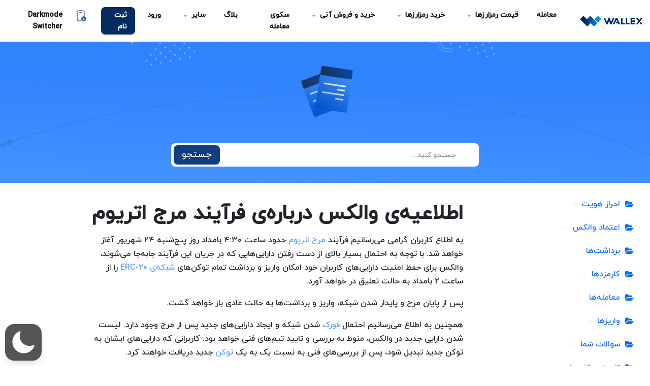

--- FILE ---
content_type: text/html; charset=UTF-8
request_url: https://wallex.ir/help/docs/help-center/notifications/wallex-announcement-about-ethereum-merge-process/
body_size: 177367
content:
<!DOCTYPE html>
<html dir="rtl" lang="fa-IR"  data-wp-dark-mode-preset="1">
    <head>
        <meta charset="UTF-8">
        <!-- For IE -->
        <meta http-equiv="X-UA-Compatible" content="IE=edge">
        <!-- Theme Version -->
        <meta name="docly-version" content="2.1.1">
        <!-- For Resposive Device -->
        <meta name="viewport" content="width=device-width, initial-scale=1.0">

        <meta name='robots' content='noindex, nofollow' />
	<style>img:is([sizes="auto" i], [sizes^="auto," i]) { contain-intrinsic-size: 3000px 1500px }</style>
	
	<!-- This site is optimized with the Yoast SEO Premium plugin v22.4 (Yoast SEO v25.5) - https://yoast.com/wordpress/plugins/seo/ -->
	<title>اطلاعیه‌ی والکس درباره‌ی فرآیند مرج اتریوم | پایگاه دانش والکس</title>
	<meta property="og:locale" content="fa_IR" />
	<meta property="og:type" content="article" />
	<meta property="og:title" content="اطلاعیه‌ی والکس درباره‌ی فرآیند مرج اتریوم" />
	<meta property="og:description" content="به اطلاع کاربران گرامی می‌رسانیم فرآیند مرج اتریوم حدود ساعت ۴:۳۰ بامداد روز پنج‌شنبه ۲۴ شهریور آغاز خواهد شد. با توجه به احتمال بسیار بالای از دست رفتن دارایی‌هایی که در جریان این فرآیند جابه‌جا می‌شوند، والکس برای حفظ امنیت دارایی‌های کاربران خود امکان واریز و برداشت تمام توکن‌های شبکه‌ی ERC-20 را از ساعت 2 [&hellip;]" />
	<meta property="og:url" content="https://wallex.ir/help/docs/help-center/notifications/wallex-announcement-about-ethereum-merge-process/" />
	<meta property="og:site_name" content="پایگاه دانش والکس" />
	<meta property="article:modified_time" content="2023-06-25T12:36:41+00:00" />
	<meta property="og:image" content="https://wallex.ir/help/wp-content/uploads/2022/11/og.png" />
	<meta property="og:image:width" content="1200" />
	<meta property="og:image:height" content="630" />
	<meta property="og:image:type" content="image/png" />
	<meta name="twitter:card" content="summary_large_image" />
	<meta name="twitter:site" content="@wallexchange" />
	<meta name="twitter:label1" content="زمان تخمینی مطالعه" />
	<meta name="twitter:data1" content="1 دقیقه" />
	<script type="application/ld+json" class="yoast-schema-graph">{"@context":"https://schema.org","@graph":[{"@type":["Article","Report"],"@id":"https://wallex.ir/help/docs/help-center/notifications/wallex-announcement-about-ethereum-merge-process/#article","isPartOf":{"@id":"https://wallex.ir/help/docs/help-center/notifications/wallex-announcement-about-ethereum-merge-process/"},"author":{"name":"saraH","@id":"https://wallex.ir/help/#/schema/person/f82de9c9656b3362e0487ac387446d1c"},"headline":"اطلاعیه‌ی والکس درباره‌ی فرآیند مرج اتریوم","datePublished":"2022-09-13T04:55:14+00:00","dateModified":"2023-06-25T12:36:41+00:00","mainEntityOfPage":{"@id":"https://wallex.ir/help/docs/help-center/notifications/wallex-announcement-about-ethereum-merge-process/"},"wordCount":1,"commentCount":0,"publisher":{"@id":"https://wallex.ir/help/#organization"},"inLanguage":"fa-IR","potentialAction":[{"@type":"CommentAction","name":"Comment","target":["https://wallex.ir/help/docs/help-center/notifications/wallex-announcement-about-ethereum-merge-process/#respond"]}]},{"@type":"WebPage","@id":"https://wallex.ir/help/docs/help-center/notifications/wallex-announcement-about-ethereum-merge-process/","url":"https://wallex.ir/help/docs/help-center/notifications/wallex-announcement-about-ethereum-merge-process/","name":"اطلاعیه‌ی والکس درباره‌ی فرآیند مرج اتریوم | پایگاه دانش والکس","isPartOf":{"@id":"https://wallex.ir/help/#website"},"datePublished":"2022-09-13T04:55:14+00:00","dateModified":"2023-06-25T12:36:41+00:00","breadcrumb":{"@id":"https://wallex.ir/help/docs/help-center/notifications/wallex-announcement-about-ethereum-merge-process/#breadcrumb"},"inLanguage":"fa-IR","potentialAction":[{"@type":"ReadAction","target":["https://wallex.ir/help/docs/help-center/notifications/wallex-announcement-about-ethereum-merge-process/"]}]},{"@type":"BreadcrumbList","@id":"https://wallex.ir/help/docs/help-center/notifications/wallex-announcement-about-ethereum-merge-process/#breadcrumb","itemListElement":[{"@type":"ListItem","position":1,"name":"Home","item":"https://wallex.ir/help/"},{"@type":"ListItem","position":2,"name":"پایگاه دانش","item":"https://wallex.ir/help/docs/help-center/"},{"@type":"ListItem","position":3,"name":"اطلاعیه ها","item":"https://wallex.ir/help/docs/help-center/notifications/"},{"@type":"ListItem","position":4,"name":"اطلاعیه‌ی والکس درباره‌ی فرآیند مرج اتریوم"}]},{"@type":"WebSite","@id":"https://wallex.ir/help/#website","url":"https://wallex.ir/help/","name":"پایگاه دانش والکس","description":"پایگاه دانش والکس","publisher":{"@id":"https://wallex.ir/help/#organization"},"potentialAction":[{"@type":"SearchAction","target":{"@type":"EntryPoint","urlTemplate":"https://wallex.ir/help/?s={search_term_string}"},"query-input":{"@type":"PropertyValueSpecification","valueRequired":true,"valueName":"search_term_string"}}],"inLanguage":"fa-IR"},{"@type":"Organization","@id":"https://wallex.ir/help/#organization","name":"والکس","alternateName":"wallex","url":"https://wallex.ir/help/","logo":{"@type":"ImageObject","inLanguage":"fa-IR","@id":"https://wallex.ir/help/#/schema/logo/image/","url":"https://wallex.ir/help/wp-content/uploads/2022/11/wallex-logo-v-light.svg","contentUrl":"https://wallex.ir/help/wp-content/uploads/2022/11/wallex-logo-v-light.svg","width":128,"height":24,"caption":"والکس"},"image":{"@id":"https://wallex.ir/help/#/schema/logo/image/"},"sameAs":["https://x.com/wallexchange","https://www.instagram.com/wallexchange/","https://www.linkedin.com/company/wallexexchange/","https://www.youtube.com/channel/UCMPdfQnOy5Vu07j6C141FWQ"]},{"@type":"Person","@id":"https://wallex.ir/help/#/schema/person/f82de9c9656b3362e0487ac387446d1c","name":"saraH","image":{"@type":"ImageObject","inLanguage":"fa-IR","@id":"https://wallex.ir/help/#/schema/person/image/","url":"https://secure.gravatar.com/avatar/4d517f48e8fd7147b55805c57c6bae14?s=96&d=mm&r=g","contentUrl":"https://secure.gravatar.com/avatar/4d517f48e8fd7147b55805c57c6bae14?s=96&d=mm&r=g","caption":"saraH"}}]}</script>
	<!-- / Yoast SEO Premium plugin. -->


<link rel='dns-prefetch' href='//fonts.googleapis.com' />
<script type="text/javascript">
/* <![CDATA[ */
window._wpemojiSettings = {"baseUrl":"https:\/\/s.w.org\/images\/core\/emoji\/15.0.3\/72x72\/","ext":".png","svgUrl":"https:\/\/s.w.org\/images\/core\/emoji\/15.0.3\/svg\/","svgExt":".svg","source":{"wpemoji":"https:\/\/wallex.ir\/help\/wp-includes\/js\/wp-emoji.js?ver=a94fbeb61ba3d9cb823fb977fc9e3761","twemoji":"https:\/\/wallex.ir\/help\/wp-includes\/js\/twemoji.js?ver=a94fbeb61ba3d9cb823fb977fc9e3761"}};
/**
 * @output wp-includes/js/wp-emoji-loader.js
 */

/**
 * Emoji Settings as exported in PHP via _print_emoji_detection_script().
 * @typedef WPEmojiSettings
 * @type {object}
 * @property {?object} source
 * @property {?string} source.concatemoji
 * @property {?string} source.twemoji
 * @property {?string} source.wpemoji
 * @property {?boolean} DOMReady
 * @property {?Function} readyCallback
 */

/**
 * Support tests.
 * @typedef SupportTests
 * @type {object}
 * @property {?boolean} flag
 * @property {?boolean} emoji
 */

/**
 * IIFE to detect emoji support and load Twemoji if needed.
 *
 * @param {Window} window
 * @param {Document} document
 * @param {WPEmojiSettings} settings
 */
( function wpEmojiLoader( window, document, settings ) {
	if ( typeof Promise === 'undefined' ) {
		return;
	}

	var sessionStorageKey = 'wpEmojiSettingsSupports';
	var tests = [ 'flag', 'emoji' ];

	/**
	 * Checks whether the browser supports offloading to a Worker.
	 *
	 * @since 6.3.0
	 *
	 * @private
	 *
	 * @returns {boolean}
	 */
	function supportsWorkerOffloading() {
		return (
			typeof Worker !== 'undefined' &&
			typeof OffscreenCanvas !== 'undefined' &&
			typeof URL !== 'undefined' &&
			URL.createObjectURL &&
			typeof Blob !== 'undefined'
		);
	}

	/**
	 * @typedef SessionSupportTests
	 * @type {object}
	 * @property {number} timestamp
	 * @property {SupportTests} supportTests
	 */

	/**
	 * Get support tests from session.
	 *
	 * @since 6.3.0
	 *
	 * @private
	 *
	 * @returns {?SupportTests} Support tests, or null if not set or older than 1 week.
	 */
	function getSessionSupportTests() {
		try {
			/** @type {SessionSupportTests} */
			var item = JSON.parse(
				sessionStorage.getItem( sessionStorageKey )
			);
			if (
				typeof item === 'object' &&
				typeof item.timestamp === 'number' &&
				new Date().valueOf() < item.timestamp + 604800 && // Note: Number is a week in seconds.
				typeof item.supportTests === 'object'
			) {
				return item.supportTests;
			}
		} catch ( e ) {}
		return null;
	}

	/**
	 * Persist the supports in session storage.
	 *
	 * @since 6.3.0
	 *
	 * @private
	 *
	 * @param {SupportTests} supportTests Support tests.
	 */
	function setSessionSupportTests( supportTests ) {
		try {
			/** @type {SessionSupportTests} */
			var item = {
				supportTests: supportTests,
				timestamp: new Date().valueOf()
			};

			sessionStorage.setItem(
				sessionStorageKey,
				JSON.stringify( item )
			);
		} catch ( e ) {}
	}

	/**
	 * Checks if two sets of Emoji characters render the same visually.
	 *
	 * This function may be serialized to run in a Worker. Therefore, it cannot refer to variables from the containing
	 * scope. Everything must be passed by parameters.
	 *
	 * @since 4.9.0
	 *
	 * @private
	 *
	 * @param {CanvasRenderingContext2D} context 2D Context.
	 * @param {string} set1 Set of Emoji to test.
	 * @param {string} set2 Set of Emoji to test.
	 *
	 * @return {boolean} True if the two sets render the same.
	 */
	function emojiSetsRenderIdentically( context, set1, set2 ) {
		// Cleanup from previous test.
		context.clearRect( 0, 0, context.canvas.width, context.canvas.height );
		context.fillText( set1, 0, 0 );
		var rendered1 = new Uint32Array(
			context.getImageData(
				0,
				0,
				context.canvas.width,
				context.canvas.height
			).data
		);

		// Cleanup from previous test.
		context.clearRect( 0, 0, context.canvas.width, context.canvas.height );
		context.fillText( set2, 0, 0 );
		var rendered2 = new Uint32Array(
			context.getImageData(
				0,
				0,
				context.canvas.width,
				context.canvas.height
			).data
		);

		return rendered1.every( function ( rendered2Data, index ) {
			return rendered2Data === rendered2[ index ];
		} );
	}

	/**
	 * Determines if the browser properly renders Emoji that Twemoji can supplement.
	 *
	 * This function may be serialized to run in a Worker. Therefore, it cannot refer to variables from the containing
	 * scope. Everything must be passed by parameters.
	 *
	 * @since 4.2.0
	 *
	 * @private
	 *
	 * @param {CanvasRenderingContext2D} context 2D Context.
	 * @param {string} type Whether to test for support of "flag" or "emoji".
	 * @param {Function} emojiSetsRenderIdentically Reference to emojiSetsRenderIdentically function, needed due to minification.
	 *
	 * @return {boolean} True if the browser can render emoji, false if it cannot.
	 */
	function browserSupportsEmoji( context, type, emojiSetsRenderIdentically ) {
		var isIdentical;

		switch ( type ) {
			case 'flag':
				/*
				 * Test for Transgender flag compatibility. Added in Unicode 13.
				 *
				 * To test for support, we try to render it, and compare the rendering to how it would look if
				 * the browser doesn't render it correctly (white flag emoji + transgender symbol).
				 */
				isIdentical = emojiSetsRenderIdentically(
					context,
					'\uD83C\uDFF3\uFE0F\u200D\u26A7\uFE0F', // as a zero-width joiner sequence
					'\uD83C\uDFF3\uFE0F\u200B\u26A7\uFE0F' // separated by a zero-width space
				);

				if ( isIdentical ) {
					return false;
				}

				/*
				 * Test for UN flag compatibility. This is the least supported of the letter locale flags,
				 * so gives us an easy test for full support.
				 *
				 * To test for support, we try to render it, and compare the rendering to how it would look if
				 * the browser doesn't render it correctly ([U] + [N]).
				 */
				isIdentical = emojiSetsRenderIdentically(
					context,
					'\uD83C\uDDFA\uD83C\uDDF3', // as the sequence of two code points
					'\uD83C\uDDFA\u200B\uD83C\uDDF3' // as the two code points separated by a zero-width space
				);

				if ( isIdentical ) {
					return false;
				}

				/*
				 * Test for English flag compatibility. England is a country in the United Kingdom, it
				 * does not have a two letter locale code but rather a five letter sub-division code.
				 *
				 * To test for support, we try to render it, and compare the rendering to how it would look if
				 * the browser doesn't render it correctly (black flag emoji + [G] + [B] + [E] + [N] + [G]).
				 */
				isIdentical = emojiSetsRenderIdentically(
					context,
					// as the flag sequence
					'\uD83C\uDFF4\uDB40\uDC67\uDB40\uDC62\uDB40\uDC65\uDB40\uDC6E\uDB40\uDC67\uDB40\uDC7F',
					// with each code point separated by a zero-width space
					'\uD83C\uDFF4\u200B\uDB40\uDC67\u200B\uDB40\uDC62\u200B\uDB40\uDC65\u200B\uDB40\uDC6E\u200B\uDB40\uDC67\u200B\uDB40\uDC7F'
				);

				return ! isIdentical;
			case 'emoji':
				/*
				 * Four and twenty blackbirds baked in a pie.
				 *
				 * To test for Emoji 15.0 support, try to render a new emoji: Blackbird.
				 *
				 * The Blackbird is a ZWJ sequence combining 🐦 Bird and ⬛ large black square.,
				 *
				 * 0x1F426 (\uD83D\uDC26) == Bird
				 * 0x200D == Zero-Width Joiner (ZWJ) that links the code points for the new emoji or
				 * 0x200B == Zero-Width Space (ZWS) that is rendered for clients not supporting the new emoji.
				 * 0x2B1B == Large Black Square
				 *
				 * When updating this test for future Emoji releases, ensure that individual emoji that make up the
				 * sequence come from older emoji standards.
				 */
				isIdentical = emojiSetsRenderIdentically(
					context,
					'\uD83D\uDC26\u200D\u2B1B', // as the zero-width joiner sequence
					'\uD83D\uDC26\u200B\u2B1B' // separated by a zero-width space
				);

				return ! isIdentical;
		}

		return false;
	}

	/**
	 * Checks emoji support tests.
	 *
	 * This function may be serialized to run in a Worker. Therefore, it cannot refer to variables from the containing
	 * scope. Everything must be passed by parameters.
	 *
	 * @since 6.3.0
	 *
	 * @private
	 *
	 * @param {string[]} tests Tests.
	 * @param {Function} browserSupportsEmoji Reference to browserSupportsEmoji function, needed due to minification.
	 * @param {Function} emojiSetsRenderIdentically Reference to emojiSetsRenderIdentically function, needed due to minification.
	 *
	 * @return {SupportTests} Support tests.
	 */
	function testEmojiSupports( tests, browserSupportsEmoji, emojiSetsRenderIdentically ) {
		var canvas;
		if (
			typeof WorkerGlobalScope !== 'undefined' &&
			self instanceof WorkerGlobalScope
		) {
			canvas = new OffscreenCanvas( 300, 150 ); // Dimensions are default for HTMLCanvasElement.
		} else {
			canvas = document.createElement( 'canvas' );
		}

		var context = canvas.getContext( '2d', { willReadFrequently: true } );

		/*
		 * Chrome on OS X added native emoji rendering in M41. Unfortunately,
		 * it doesn't work when the font is bolder than 500 weight. So, we
		 * check for bold rendering support to avoid invisible emoji in Chrome.
		 */
		context.textBaseline = 'top';
		context.font = '600 32px Arial';

		var supports = {};
		tests.forEach( function ( test ) {
			supports[ test ] = browserSupportsEmoji( context, test, emojiSetsRenderIdentically );
		} );
		return supports;
	}

	/**
	 * Adds a script to the head of the document.
	 *
	 * @ignore
	 *
	 * @since 4.2.0
	 *
	 * @param {string} src The url where the script is located.
	 *
	 * @return {void}
	 */
	function addScript( src ) {
		var script = document.createElement( 'script' );
		script.src = src;
		script.defer = true;
		document.head.appendChild( script );
	}

	settings.supports = {
		everything: true,
		everythingExceptFlag: true
	};

	// Create a promise for DOMContentLoaded since the worker logic may finish after the event has fired.
	var domReadyPromise = new Promise( function ( resolve ) {
		document.addEventListener( 'DOMContentLoaded', resolve, {
			once: true
		} );
	} );

	// Obtain the emoji support from the browser, asynchronously when possible.
	new Promise( function ( resolve ) {
		var supportTests = getSessionSupportTests();
		if ( supportTests ) {
			resolve( supportTests );
			return;
		}

		if ( supportsWorkerOffloading() ) {
			try {
				// Note that the functions are being passed as arguments due to minification.
				var workerScript =
					'postMessage(' +
					testEmojiSupports.toString() +
					'(' +
					[
						JSON.stringify( tests ),
						browserSupportsEmoji.toString(),
						emojiSetsRenderIdentically.toString()
					].join( ',' ) +
					'));';
				var blob = new Blob( [ workerScript ], {
					type: 'text/javascript'
				} );
				var worker = new Worker( URL.createObjectURL( blob ), { name: 'wpTestEmojiSupports' } );
				worker.onmessage = function ( event ) {
					supportTests = event.data;
					setSessionSupportTests( supportTests );
					worker.terminate();
					resolve( supportTests );
				};
				return;
			} catch ( e ) {}
		}

		supportTests = testEmojiSupports( tests, browserSupportsEmoji, emojiSetsRenderIdentically );
		setSessionSupportTests( supportTests );
		resolve( supportTests );
	} )
		// Once the browser emoji support has been obtained from the session, finalize the settings.
		.then( function ( supportTests ) {
			/*
			 * Tests the browser support for flag emojis and other emojis, and adjusts the
			 * support settings accordingly.
			 */
			for ( var test in supportTests ) {
				settings.supports[ test ] = supportTests[ test ];

				settings.supports.everything =
					settings.supports.everything && settings.supports[ test ];

				if ( 'flag' !== test ) {
					settings.supports.everythingExceptFlag =
						settings.supports.everythingExceptFlag &&
						settings.supports[ test ];
				}
			}

			settings.supports.everythingExceptFlag =
				settings.supports.everythingExceptFlag &&
				! settings.supports.flag;

			// Sets DOMReady to false and assigns a ready function to settings.
			settings.DOMReady = false;
			settings.readyCallback = function () {
				settings.DOMReady = true;
			};
		} )
		.then( function () {
			return domReadyPromise;
		} )
		.then( function () {
			// When the browser can not render everything we need to load a polyfill.
			if ( ! settings.supports.everything ) {
				settings.readyCallback();

				var src = settings.source || {};

				if ( src.concatemoji ) {
					addScript( src.concatemoji );
				} else if ( src.wpemoji && src.twemoji ) {
					addScript( src.twemoji );
					addScript( src.wpemoji );
				}
			}
		} );
} )( window, document, window._wpemojiSettings );

/* ]]> */
</script>
<link rel='stylesheet' id='wp-dark-mode-css' href='https://wallex.ir/help/wp-content/plugins/wp-dark-mode/assets/css/app.min.css?ver=5.2.13' type='text/css' media='all' />
<style id='wp-dark-mode-inline-css' type='text/css'>
html[data-wp-dark-mode-active], [data-wp-dark-mode-loading] {
				--wpdm-body-filter: brightness(100%) contrast(90%) grayscale(0%) sepia(10%);
				--wpdm-grayscale: 0%;
	--wpdm-img-brightness: 100%;
	--wpdm-img-grayscale: 0%;
	--wpdm-video-brightness: 100%;
	--wpdm-video-grayscale: 0%;

	--wpdm-large-font-sized: 1.2em;
}
[data-wp-dark-mode-active] { 
	--wpdm-background-color: #000;

	--wpdm-text-color: #dfdedb;
	--wpdm-link-color: #e58c17;
	--wpdm-link-hover-color: #e58c17;

	--wpdm-input-background-color: #000;
	--wpdm-input-text-color: #dfdedb;
	--wpdm-input-placeholder-color: #dfdedb;

	--wpdm-button-text-color: #dfdedb;
	--wpdm-button-hover-text-color: #dfdedb;
	--wpdm-button-background-color: #141414;
	--wpdm-button-hover-background-color: #141414;
	--wpdm-button-border-color: #1e1e1e;

	--wpdm-scrollbar-track-color: ;
	--wpdm-scrollbar-thumb-color: ;
}

</style>
<link rel='stylesheet' id='wedocs-styles-css' href='https://wallex.ir/help/wp-content/plugins/wedocs-n/assets/build/frontend.css?ver=1712587402' type='text/css' media='all' />
<style id='wp-emoji-styles-inline-css' type='text/css'>

	img.wp-smiley, img.emoji {
		display: inline !important;
		border: none !important;
		box-shadow: none !important;
		height: 1em !important;
		width: 1em !important;
		margin: 0 0.07em !important;
		vertical-align: -0.1em !important;
		background: none !important;
		padding: 0 !important;
	}
</style>
<link rel='stylesheet' id='wp-ulike-css' href='https://wallex.ir/help/wp-content/plugins/wp-ulike/assets/css/wp-ulike.min.css?ver=4.7.9.1' type='text/css' media='all' />
<link rel='stylesheet' id='wp-ulike-pro-css' href='https://wallex.ir/help/wp-content/plugins/wp-ulike-pro/public/assets/css/wp-ulike-pro.min.css?ver=1.8.33' type='text/css' media='all' />
<link rel='stylesheet' id='docly-child-parent-root-css' href='https://wallex.ir/help/wp-content/themes/docly/style.css?ver=a94fbeb61ba3d9cb823fb977fc9e3761' type='text/css' media='all' />
<link rel='stylesheet' id='docly-fonts-css' href='https://fonts.googleapis.com/css?family=Roboto%3A300%2C400%2C500%2C600%2C700&#038;subset' type='text/css' media='all' />
<link rel='stylesheet' id='bootstrap-css' href='https://wallex.ir/help/wp-content/themes/docly/assets/vendors/bootstrap/css/bootstrap.min.css?ver=a94fbeb61ba3d9cb823fb977fc9e3761' type='text/css' media='all' />
<link rel='stylesheet' id='elegant-icon-css' href='https://wallex.ir/help/wp-content/themes/docly/assets/vendors/elegant-icon/style.css?ver=a94fbeb61ba3d9cb823fb977fc9e3761' type='text/css' media='all' />
<link rel='stylesheet' id='fontawesome-css' href='https://wallex.ir/help/wp-content/themes/docly/assets/vendors/font-awesome/css/all.css?ver=a94fbeb61ba3d9cb823fb977fc9e3761' type='text/css' media='all' />
<link rel='stylesheet' id='e-animations-css' href='https://wallex.ir/help/wp-content/themes/docly/assets/vendors/animation/animate.css?ver=a94fbeb61ba3d9cb823fb977fc9e3761' type='text/css' media='all' />
<link rel='stylesheet' id='tooltipster-css' href='https://wallex.ir/help/wp-content/themes/docly/assets/vendors/tooltipster/css/tooltipster.bundle.min.css?ver=a94fbeb61ba3d9cb823fb977fc9e3761' type='text/css' media='all' />
<link rel='stylesheet' id='elementor-frontend-css' href='https://wallex.ir/help/wp-content/plugins/elementor/assets/css/frontend-rtl.css?ver=3.30.2' type='text/css' media='all' />
<link rel='stylesheet' id='docly-elementor-css' href='https://wallex.ir/help/wp-content/themes/docly/assets/css/elementor-style.css?ver=a94fbeb61ba3d9cb823fb977fc9e3761' type='text/css' media='all' />
<link rel='stylesheet' id='nice-select-css' href='https://wallex.ir/help/wp-content/themes/docly/assets/vendors/niceselectpicker/nice-select.css?ver=a94fbeb61ba3d9cb823fb977fc9e3761' type='text/css' media='all' />
<link rel='stylesheet' id='docly-main-css' href='https://wallex.ir/help/wp-content/themes/docly/assets/css/style.css?ver=a94fbeb61ba3d9cb823fb977fc9e3761' type='text/css' media='all' />
<link rel='stylesheet' id='docly-wpd-css' href='https://wallex.ir/help/wp-content/themes/docly/assets/css/wpd-style.css?ver=a94fbeb61ba3d9cb823fb977fc9e3761' type='text/css' media='all' />
<link rel='stylesheet' id='docly-wp-custom-css' href='https://wallex.ir/help/wp-content/themes/docly/assets/css/wp-custom.css?ver=a94fbeb61ba3d9cb823fb977fc9e3761' type='text/css' media='all' />
<link rel='stylesheet' id='docly-responsive-css' href='https://wallex.ir/help/wp-content/themes/docly/assets/css/responsive.css?ver=a94fbeb61ba3d9cb823fb977fc9e3761' type='text/css' media='all' />
<link rel='stylesheet' id='docly-rtl-css' href='https://wallex.ir/help/wp-content/themes/docly/assets/css/rtl.css?ver=a94fbeb61ba3d9cb823fb977fc9e3761' type='text/css' media='all' />
<link rel='stylesheet' id='docly-root-css' href='https://wallex.ir/help/wp-content/themes/docly-child/style.css?ver=a94fbeb61ba3d9cb823fb977fc9e3761' type='text/css' media='all' />
<style id='docly-root-inline-css' type='text/css'>
.footer_area {padding-top: px !important;}.footer_area {padding-right: px !important;}.footer_area {padding-bottom: px !important;}.footer_area {padding-left: px !important;}.page_wrapper {padding-top: px !important;}.page_wrapper {padding-right: px !important;}.page_wrapper {padding-bottom: px !important;}.page_wrapper {padding-left: px !important;}.body_wrapper {
    margin-bottom: -27px;
}.blog_comment_box .get_quote_form .thm_btn:hover, .bbp-submit-wrapper #user-submit:hover, #new-post #bbp_reply_submit:hover, #new-post button#bbp_topic_submit:hover{box-shadow: 0 20px 30px 0 rgba(12,104,244,0.24) !important;}
                .doc_border_btn, .doc_tag .nav-item .nav-link, .navbar_fixed.menu_one .nav_btn,
                .woocommerce div.product div.images .flex-control-thumbs li img.flex-active, .woocommerce div.product div.images .flex-control-thumbs li img:hover,
                .nav_btn_two, .menu_two .nav_btn, .f_social_icon li a, .pagination .page-numbers {border-color: rgba(12,104,244,0.3) !important;}.onepage-doc-sec p a::after, .doc-main-content p a::after, .card-body a::after, .blog_single_item p a::after {background-color: rgba(12,104,244,0.25) !important;}.onepage-doc-sec p a:hover::after, .doc-main-content p a:hover::after, .card-body a:hover::after, .blog_single_item p a:hover::after {background-color: rgba(12,104,244,0.75) !important;}.action-button-container.action-btns .bbp-topic-reply-link:hover{background: rgba(12,104,244,0.8) !important;}.widget_price_filter .ui-slider .ui-slider-range, .widget_price_filter .price_slider_wrapper .ui-slider .ui-slider-range{background: rgba(12,104,244,0.5) !important;}
</style>
<script type="text/javascript" src="https://wallex.ir/help/wp-content/plugins/wp-dark-mode/assets/js/dark-mode.js?ver=5.2.13" id="wp-dark-mode-automatic-js"></script>
<script type="text/javascript" id="wp-dark-mode-js-extra">
/* <![CDATA[ */
var wp_dark_mode_json = {"security_key":"b91d43f49e","is_pro":"","version":"5.2.13","is_excluded":"","excluded_elements":" #wpadminbar, .wp-dark-mode-switch, .elementor-button-content-wrapper","options":{"frontend_enabled":true,"frontend_mode":"device","frontend_time_starts":"06:00 PM","frontend_time_ends":"06:00 AM","frontend_custom_css":"","frontend_remember_choice":true,"admin_enabled":false,"admin_enabled_block_editor":true,"admin_enabled_classic_editor":false,"floating_switch_enabled":true,"floating_switch_display":{"desktop":true,"mobile":true,"tablet":true},"floating_switch_has_delay":false,"floating_switch_delay":5,"floating_switch_hide_on_idle":false,"floating_switch_idle_timeout":5,"floating_switch_style":8,"floating_switch_size":"1.2","floating_switch_size_custom":100,"floating_switch_position":"left","floating_switch_position_side":"right","floating_switch_position_side_value":10,"floating_switch_position_bottom_value":10,"floating_switch_enabled_attention_effect":false,"floating_switch_attention_effect":"none","floating_switch_enabled_cta":false,"floating_switch_cta_text":"","floating_switch_cta_color":"","floating_switch_cta_background":"","floating_switch_enabled_custom_icons":false,"floating_switch_icon_light":"https:\/\/wallex.ir\/help\/wp-content\/uploads\/2024\/02\/sun.svg","floating_switch_icon_dark":"https:\/\/wallex.ir\/help\/wp-content\/uploads\/2024\/02\/moon.svg","floating_switch_enabled_custom_texts":false,"floating_switch_text_light":"Light","floating_switch_text_dark":"Dark","menu_switch_enabled":true,"content_switch_enabled_top_of_posts":false,"content_switch_enabled_top_of_pages":false,"content_switch_style":1,"color_mode":"custom","color_presets":[{"name":"Gold","bg":"#000","text":"#dfdedb","link":"#e58c17","link_hover":"#e58c17","input_bg":"#000","input_text":"#dfdedb","input_placeholder":"#dfdedb","button_text":"#dfdedb","button_hover_text":"#dfdedb","button_bg":"#141414","button_hover_bg":"#141414","button_border":"#1e1e1e","enable_scrollbar":false,"scrollbar_track":"#141414","scrollbar_thumb":"#dfdedb"},{"name":"Sapphire","bg":"#1B2836","text":"#fff","link":"#459BE6","link_hover":"#459BE6","input_bg":"#1B2836","input_text":"#fff","input_placeholder":"#fff","button_text":"#fff","button_hover_text":"#fff","button_bg":"#2f3c4a","button_hover_bg":"#2f3c4a","button_border":"#394654","enable_scrollbar":false,"scrollbar_track":"#1B2836","scrollbar_thumb":"#fff"},{"name":"Fuchsia","bg":"#1E0024","text":"#fff","link":"#E251FF","link_hover":"#E251FF","input_bg":"#1E0024","input_text":"#fff","input_placeholder":"#fff","button_text":"#fff","button_hover_text":"#fff","button_bg":"#321438","button_hover_bg":"#321438","button_border":"#321438","enable_scrollbar":false,"scrollbar_track":"#1E0024","scrollbar_thumb":"#fff"},{"name":"Rose","bg":"#270000","text":"#fff","link":"#FF7878","link_hover":"#FF7878","input_bg":"#270000","input_text":"#fff","input_placeholder":"#fff","button_text":"#fff","button_hover_text":"#fff","button_bg":"#3b1414","button_hover_bg":"#3b1414","button_border":"#451e1e","enable_scrollbar":false,"scrollbar_track":"#270000","scrollbar_thumb":"#fff"},{"name":"Violet","bg":"#160037","text":"#EBEBEB","link":"#B381FF","link_hover":"#B381FF","input_bg":"#160037","input_text":"#EBEBEB","input_placeholder":"#EBEBEB","button_text":"#EBEBEB","button_hover_text":"#EBEBEB","button_bg":"#2a144b","button_hover_bg":"#2a144b","button_border":"#341e55","enable_scrollbar":false,"scrollbar_track":"#160037","scrollbar_thumb":"#EBEBEB"},{"name":"Pink","bg":"#121212","text":"#E6E6E6","link":"#FF9191","link_hover":"#FF9191","input_bg":"#121212","input_text":"#E6E6E6","input_placeholder":"#E6E6E6","button_text":"#E6E6E6","button_hover_text":"#E6E6E6","button_bg":"#262626","button_hover_bg":"#262626","button_border":"#303030","enable_scrollbar":false,"scrollbar_track":"#121212","scrollbar_thumb":"#E6E6E6"},{"name":"Kelly","bg":"#000A3B","text":"#FFFFFF","link":"#3AFF82","link_hover":"#3AFF82","input_bg":"#000A3B","input_text":"#FFFFFF","input_placeholder":"#FFFFFF","button_text":"#FFFFFF","button_hover_text":"#FFFFFF","button_bg":"#141e4f","button_hover_bg":"#141e4f","button_border":"#1e2859","enable_scrollbar":false,"scrollbar_track":"#000A3B","scrollbar_thumb":"#FFFFFF"},{"name":"Magenta","bg":"#171717","text":"#BFB7C0","link":"#F776F0","link_hover":"#F776F0","input_bg":"#171717","input_text":"#BFB7C0","input_placeholder":"#BFB7C0","button_text":"#BFB7C0","button_hover_text":"#BFB7C0","button_bg":"#2b2b2b","button_hover_bg":"#2b2b2b","button_border":"#353535","enable_scrollbar":false,"scrollbar_track":"#171717","scrollbar_thumb":"#BFB7C0"},{"name":"Green","bg":"#003711","text":"#FFFFFF","link":"#84FF6D","link_hover":"#84FF6D","input_bg":"#003711","input_text":"#FFFFFF","input_placeholder":"#FFFFFF","button_text":"#FFFFFF","button_hover_text":"#FFFFFF","button_bg":"#144b25","button_hover_bg":"#144b25","button_border":"#1e552f","enable_scrollbar":false,"scrollbar_track":"#003711","scrollbar_thumb":"#FFFFFF"},{"name":"Orange","bg":"#23243A","text":"#D6CB99","link":"#FF9323","link_hover":"#FF9323","input_bg":"#23243A","input_text":"#D6CB99","input_placeholder":"#D6CB99","button_text":"#D6CB99","button_hover_text":"#D6CB99","button_bg":"#37384e","button_hover_bg":"#37384e","button_border":"#414258","enable_scrollbar":false,"scrollbar_track":"#23243A","scrollbar_thumb":"#D6CB99"},{"name":"Yellow","bg":"#151819","text":"#D5D6D7","link":"#DAA40B","link_hover":"#DAA40B","input_bg":"#151819","input_text":"#D5D6D7","input_placeholder":"#D5D6D7","button_text":"#D5D6D7","button_hover_text":"#D5D6D7","button_bg":"#292c2d","button_hover_bg":"#292c2d","button_border":"#333637","enable_scrollbar":false,"scrollbar_track":"#151819","scrollbar_thumb":"#D5D6D7"},{"name":"Facebook","bg":"#18191A","text":"#DCDEE3","link":"#2D88FF","link_hover":"#2D88FF","input_bg":"#18191A","input_text":"#DCDEE3","input_placeholder":"#DCDEE3","button_text":"#DCDEE3","button_hover_text":"#DCDEE3","button_bg":"#2c2d2e","button_hover_bg":"#2c2d2e","button_border":"#363738","enable_scrollbar":false,"scrollbar_track":"#18191A","scrollbar_thumb":"#DCDEE3"},{"name":"Twitter","bg":"#141d26","text":"#fff","link":"#1C9CEA","link_hover":"#1C9CEA","input_bg":"#141d26","input_text":"#fff","input_placeholder":"#fff","button_text":"#fff","button_hover_text":"#fff","button_bg":"#28313a","button_hover_bg":"#28313a","button_border":"#323b44","enable_scrollbar":false,"scrollbar_track":"#141d26","scrollbar_thumb":"#fff"},{"name":"Custom 1","bg":"#182333","text":"#ffffff","link":"#ffffff","link_hover":"#e58c17","input_bg":"#000","input_text":"#dfdedb","input_placeholder":"#dfdedb","button_text":"#dfdedb","button_hover_text":"#dfdedb","button_bg":"#141414","button_hover_bg":"#141414","button_border":"#1e1e1e","enable_scrollbar":false,"scrollbar_track":"#141414","scrollbar_thumb":"#dfdedb"}],"color_preset_id":14,"color_filter_brightness":100,"color_filter_contrast":90,"color_filter_grayscale":0,"color_filter_sepia":10,"image_replaces":[{"light":"https:\/\/wallex.ir\/help\/wp-content\/uploads\/2022\/11\/wallex-logo-v-light.svg","dark":"https:\/\/wallex.ir\/help\/wp-content\/uploads\/2022\/11\/wallex-logo-v-dark.svg"},{"light":"","dark":""}],"image_enabled_low_brightness":false,"image_brightness":80,"image_low_brightness_excludes":[],"image_enabled_low_grayscale":false,"image_grayscale":0,"image_low_grayscale_excludes":[],"video_replaces":[],"video_enabled_low_brightness":false,"video_brightness":80,"video_low_brightness_excludes":[],"video_enabled_low_grayscale":false,"video_grayscale":0,"video_low_grayscale_excludes":[],"animation_enabled":false,"animation_name":"fade","performance_track_dynamic_content":false,"performance_load_scripts_in_footer":false,"performance_execute_as":"sync","performance_exclude_cache":false,"excludes_elements":"","excludes_elements_includes":"","excludes_posts":[],"excludes_posts_all":false,"excludes_posts_except":[],"excludes_taxonomies":[],"excludes_taxonomies_all":false,"excludes_taxonomies_except":[],"excludes_wc_products":[],"excludes_wc_products_all":false,"excludes_wc_products_except":[],"excludes_wc_categories":[],"excludes_wc_categories_all":false,"excludes_wc_categories_except":[],"accessibility_enabled_keyboard_shortcut":true,"accessibility_enabled_url_param":false,"typography_enabled":true,"typography_font_size":"1.2","typography_font_size_custom":100,"analytics_enabled":true,"analytics_enabled_dashboard_widget":true,"analytics_enabled_email_reporting":false,"analytics_email_reporting_frequency":"daily","analytics_email_reporting_address":"","analytics_email_reporting_subject":"WP Dark Mode Analytics Report"},"analytics_enabled":"1","url":{"ajax":"https:\/\/wallex.ir\/help\/wp-admin\/admin-ajax.php","home":"https:\/\/wallex.ir\/help","admin":"https:\/\/wallex.ir\/help\/wp-admin\/","assets":"https:\/\/wallex.ir\/help\/wp-content\/plugins\/wp-dark-mode\/assets\/"},"debug":"1","additional":{"is_elementor_editor":false}};
var wp_dark_mode_icons = {"HalfMoonFilled":"<svg viewBox=\"0 0 30 30\" fill=\"none\" xmlns=\"http:\/\/www.w3.org\/2000\/svg\" class=\"wp-dark-mode-ignore\"><path fill-rule=\"evenodd\" clip-rule=\"evenodd\" d=\"M10.8956 0.505198C11.2091 0.818744 11.3023 1.29057 11.1316 1.69979C10.4835 3.25296 10.125 4.95832 10.125 6.75018C10.125 13.9989 16.0013 19.8752 23.25 19.8752C25.0419 19.8752 26.7472 19.5167 28.3004 18.8686C28.7096 18.6979 29.1814 18.7911 29.495 19.1046C29.8085 19.4182 29.9017 19.89 29.731 20.2992C27.4235 25.8291 21.9642 29.7189 15.5938 29.7189C7.13689 29.7189 0.28125 22.8633 0.28125 14.4064C0.28125 8.036 4.17113 2.57666 9.70097 0.269199C10.1102 0.098441 10.582 0.191653 10.8956 0.505198Z\" fill=\"currentColor\"\/><\/svg>","HalfMoonOutlined":"<svg viewBox=\"0 0 25 25\" fill=\"none\" xmlns=\"http:\/\/www.w3.org\/2000\/svg\" class=\"wp-dark-mode-ignore\"> <path d=\"M23.3773 16.5026C22.0299 17.0648 20.5512 17.3753 19 17.3753C12.7178 17.3753 7.625 12.2826 7.625 6.00031C7.625 4.44912 7.9355 2.97044 8.49773 1.62305C4.38827 3.33782 1.5 7.39427 1.5 12.1253C1.5 18.4076 6.59276 23.5003 12.875 23.5003C17.606 23.5003 21.6625 20.612 23.3773 16.5026Z\" stroke=\"currentColor\" stroke-width=\"1.5\" stroke-linecap=\"round\" stroke-linejoin=\"round\"\/><\/svg>","CurvedMoonFilled":"<svg  viewBox=\"0 0 23 23\" fill=\"none\" xmlns=\"http:\/\/www.w3.org\/2000\/svg\" class=\"wp-dark-mode-ignore\"><path d=\"M6.11767 1.57622C8.52509 0.186296 11.2535 -0.171447 13.8127 0.36126C13.6914 0.423195 13.5692 0.488292 13.4495 0.557448C9.41421 2.88721 8.09657 8.15546 10.503 12.3234C12.9105 16.4934 18.1326 17.9833 22.1658 15.6547C22.2856 15.5855 22.4031 15.5123 22.5174 15.4382C21.6991 17.9209 20.0251 20.1049 17.6177 21.4948C12.2943 24.5683 5.40509 22.5988 2.23017 17.0997C-0.947881 11.5997 0.79427 4.64968 6.11767 1.57622ZM4.77836 10.2579C4.70178 10.3021 4.6784 10.4022 4.72292 10.4793C4.76861 10.5585 4.86776 10.5851 4.94238 10.542C5.01896 10.4978 5.04235 10.3977 4.99783 10.3206C4.95331 10.2435 4.85495 10.2137 4.77836 10.2579ZM14.0742 19.6608C14.1508 19.6166 14.1741 19.5165 14.1296 19.4394C14.0839 19.3603 13.9848 19.3336 13.9102 19.3767C13.8336 19.4209 13.8102 19.521 13.8547 19.5981C13.8984 19.6784 13.9976 19.705 14.0742 19.6608ZM6.11345 5.87243C6.19003 5.82822 6.21341 5.72814 6.16889 5.65103C6.1232 5.57189 6.02405 5.54526 5.94943 5.58835C5.87285 5.63256 5.84947 5.73264 5.89399 5.80975C5.93654 5.88799 6.03687 5.91665 6.11345 5.87243ZM9.42944 18.3138C9.50603 18.2696 9.52941 18.1695 9.48489 18.0924C9.4392 18.0133 9.34004 17.9867 9.26543 18.0297C9.18885 18.074 9.16546 18.174 9.20998 18.2511C9.25254 18.3294 9.35286 18.358 9.42944 18.3138ZM6.25969 15.1954L7.35096 16.3781L6.87234 14.8416L8.00718 13.7644L6.50878 14.2074L5.41751 13.0247L5.89613 14.5611L4.76326 15.6372L6.25969 15.1954Z\" fill=\"white\"\/><\/svg>","CurvedMoonOutlined":"<svg viewBox=\"0 0 16 16\" fill=\"none\" xmlns=\"http:\/\/www.w3.org\/2000\/svg\" class=\"wp-dark-mode-ignore\"> <path d=\"M5.99222 9.70618C8.30834 12.0223 12.0339 12.0633 14.4679 9.87934C14.1411 11.0024 13.5331 12.0648 12.643 12.9549C9.85623 15.7417 5.38524 15.7699 2.65685 13.0415C-0.0715325 10.3132 -0.0432656 5.84217 2.74352 3.05539C3.63362 2.16529 4.69605 1.55721 5.81912 1.23044C3.63513 3.66445 3.67608 7.39004 5.99222 9.70618Z\" stroke=\"currentColor\"\/> <\/svg>","SunFilled":"<svg viewBox=\"0 0 22 22\" fill=\"none\" xmlns=\"http:\/\/www.w3.org\/2000\/svg\" class=\"wp-dark-mode-ignore\"><path fill-rule=\"evenodd\" clip-rule=\"evenodd\" d=\"M10.9999 3.73644C11.1951 3.73644 11.3548 3.57676 11.3548 3.3816V0.354838C11.3548 0.159677 11.1951 0 10.9999 0C10.8048 0 10.6451 0.159677 10.6451 0.354838V3.38515C10.6451 3.58031 10.8048 3.73644 10.9999 3.73644ZM10.9998 4.61291C7.47269 4.61291 4.6127 7.4729 4.6127 11C4.6127 14.5271 7.47269 17.3871 10.9998 17.3871C14.5269 17.3871 17.3868 14.5271 17.3868 11C17.3868 7.4729 14.5269 4.61291 10.9998 4.61291ZM10.9998 6.3871C8.45559 6.3871 6.38688 8.4558 6.38688 11C6.38688 11.1951 6.22721 11.3548 6.03205 11.3548C5.83688 11.3548 5.67721 11.1951 5.67721 11C5.67721 8.06548 8.06526 5.67742 10.9998 5.67742C11.1949 5.67742 11.3546 5.8371 11.3546 6.03226C11.3546 6.22742 11.1949 6.3871 10.9998 6.3871ZM10.6451 18.6184C10.6451 18.4232 10.8048 18.2635 10.9999 18.2635C11.1951 18.2635 11.3548 18.4197 11.3548 18.6148V21.6451C11.3548 21.8403 11.1951 22 10.9999 22C10.8048 22 10.6451 21.8403 10.6451 21.6451V18.6184ZM6.88367 4.58091C6.95109 4.69446 7.06819 4.75833 7.19238 4.75833C7.2527 4.75833 7.31302 4.74414 7.3698 4.7122C7.54012 4.61285 7.59689 4.3964 7.50109 4.22608L5.98593 1.60383C5.88658 1.43351 5.67013 1.37673 5.4998 1.47254C5.32948 1.57189 5.27271 1.78834 5.36851 1.95867L6.88367 4.58091ZM14.6298 17.2877C14.8001 17.1919 15.0166 17.2487 15.1159 17.419L16.6311 20.0413C16.7269 20.2116 16.6701 20.428 16.4998 20.5274C16.443 20.5593 16.3827 20.5735 16.3224 20.5735C16.1982 20.5735 16.0811 20.5096 16.0137 20.3961L14.4985 17.7738C14.4027 17.6035 14.4595 17.3871 14.6298 17.2877ZM1.60383 5.98611L4.22608 7.50127C4.28285 7.5332 4.34317 7.5474 4.4035 7.5474C4.52769 7.5474 4.64478 7.48353 4.7122 7.36998C4.81156 7.19966 4.75124 6.98321 4.58091 6.88385L1.95867 5.36869C1.78834 5.26934 1.57189 5.32966 1.47254 5.49998C1.37673 5.67031 1.43351 5.88676 1.60383 5.98611ZM17.774 14.4986L20.3963 16.0137C20.5666 16.1131 20.6234 16.3295 20.5276 16.4999C20.4601 16.6134 20.3431 16.6773 20.2189 16.6773C20.1585 16.6773 20.0982 16.6631 20.0414 16.6312L17.4192 15.116C17.2489 15.0166 17.1885 14.8002 17.2879 14.6299C17.3873 14.4596 17.6037 14.3992 17.774 14.4986ZM3.73644 10.9999C3.73644 10.8048 3.57676 10.6451 3.3816 10.6451H0.354837C0.159677 10.6451 0 10.8048 0 10.9999C0 11.1951 0.159677 11.3548 0.354837 11.3548H3.38515C3.58031 11.3548 3.73644 11.1951 3.73644 10.9999ZM18.6148 10.6451H21.6451C21.8403 10.6451 22 10.8048 22 10.9999C22 11.1951 21.8403 11.3548 21.6451 11.3548H18.6148C18.4197 11.3548 18.26 11.1951 18.26 10.9999C18.26 10.8048 18.4197 10.6451 18.6148 10.6451ZM4.7122 14.6299C4.61285 14.4596 4.3964 14.4028 4.22608 14.4986L1.60383 16.0138C1.43351 16.1131 1.37673 16.3296 1.47254 16.4999C1.53996 16.6135 1.65705 16.6773 1.78125 16.6773C1.84157 16.6773 1.90189 16.6631 1.95867 16.6312L4.58091 15.116C4.75124 15.0167 4.80801 14.8002 4.7122 14.6299ZM17.5963 7.54732C17.4721 7.54732 17.355 7.48345 17.2876 7.36991C17.1918 7.19958 17.2486 6.98313 17.4189 6.88378L20.0412 5.36862C20.2115 5.27282 20.4279 5.32959 20.5273 5.49991C20.6231 5.67023 20.5663 5.88669 20.396 5.98604L17.7737 7.5012C17.717 7.53313 17.6566 7.54732 17.5963 7.54732ZM7.37009 17.2877C7.19976 17.1883 6.98331 17.2487 6.88396 17.419L5.3688 20.0412C5.26945 20.2115 5.32977 20.428 5.50009 20.5274C5.55687 20.5593 5.61719 20.5735 5.67751 20.5735C5.8017 20.5735 5.9188 20.5096 5.98622 20.3961L7.50138 17.7738C7.59718 17.6035 7.54041 17.387 7.37009 17.2877ZM14.8072 4.7583C14.7469 4.7583 14.6866 4.7441 14.6298 4.71217C14.4595 4.61281 14.4027 4.39636 14.4985 4.22604L16.0137 1.60379C16.113 1.43347 16.3295 1.37315 16.4998 1.4725C16.6701 1.57186 16.7304 1.78831 16.6311 1.95863L15.1159 4.58088C15.0485 4.69443 14.9314 4.7583 14.8072 4.7583ZM8.68659 3.73643C8.72917 3.89611 8.87111 3.99901 9.02724 3.99901C9.05917 3.99901 9.08756 3.99546 9.11949 3.98837C9.30756 3.93869 9.4211 3.74353 9.37143 3.55546L8.86401 1.65708C8.81433 1.46902 8.61917 1.35547 8.43111 1.40515C8.24304 1.45483 8.1295 1.64999 8.17917 1.83805L8.68659 3.73643ZM12.8805 18.0152C13.0686 17.9655 13.2637 18.079 13.3134 18.2671L13.8208 20.1655C13.8705 20.3535 13.757 20.5487 13.5689 20.5984C13.537 20.6055 13.5086 20.609 13.4766 20.609C13.3205 20.609 13.1786 20.5061 13.136 20.3464L12.6286 18.4481C12.5789 18.26 12.6925 18.0648 12.8805 18.0152ZM5.36172 5.86548C5.43269 5.93645 5.5214 5.96838 5.61365 5.96838C5.70591 5.96838 5.79462 5.9329 5.86559 5.86548C6.00397 5.72709 6.00397 5.50355 5.86559 5.36516L4.47817 3.97775C4.33979 3.83936 4.11624 3.83936 3.97785 3.97775C3.83947 4.11613 3.83947 4.33968 3.97785 4.47807L5.36172 5.86548ZM16.138 16.1346C16.2764 15.9962 16.4999 15.9962 16.6383 16.1346L18.0293 17.522C18.1677 17.6604 18.1677 17.8839 18.0293 18.0223C17.9583 18.0897 17.8696 18.1252 17.7774 18.1252C17.6851 18.1252 17.5964 18.0933 17.5254 18.0223L16.138 16.6349C15.9996 16.4965 15.9996 16.273 16.138 16.1346ZM1.65365 8.86392L3.55203 9.37134C3.58396 9.37843 3.61235 9.38198 3.64429 9.38198C3.80041 9.38198 3.94235 9.27908 3.98493 9.1194C4.03461 8.93134 3.92461 8.73618 3.73299 8.6865L1.83461 8.17908C1.64655 8.1294 1.45139 8.2394 1.40171 8.43102C1.35203 8.61908 1.46558 8.81069 1.65365 8.86392ZM18.4517 12.6287L20.3466 13.1361C20.5346 13.1894 20.6482 13.381 20.5985 13.569C20.5595 13.7287 20.414 13.8316 20.2578 13.8316C20.2259 13.8316 20.1975 13.8281 20.1656 13.821L18.2708 13.3135C18.0791 13.2639 17.9691 13.0687 18.0188 12.8806C18.0685 12.689 18.2637 12.579 18.4517 12.6287ZM1.74579 13.835C1.77773 13.835 1.80612 13.8315 1.83805 13.8244L3.73643 13.317C3.9245 13.2673 4.03804 13.0721 3.98837 12.8841C3.93869 12.696 3.74353 12.5825 3.55546 12.6321L1.65708 13.1395C1.46902 13.1892 1.35547 13.3844 1.40515 13.5725C1.44418 13.7286 1.58967 13.835 1.74579 13.835ZM18.2671 8.68643L20.1619 8.17901C20.35 8.12579 20.5451 8.23934 20.5948 8.43095C20.6445 8.61901 20.5309 8.81417 20.3429 8.86385L18.4481 9.37127C18.4161 9.37837 18.3877 9.38191 18.3558 9.38191C18.1997 9.38191 18.0577 9.27901 18.0151 9.11933C17.9655 8.93127 18.079 8.73611 18.2671 8.68643ZM5.86559 16.1346C5.7272 15.9962 5.50365 15.9962 5.36527 16.1346L3.97785 17.522C3.83947 17.6604 3.83947 17.8839 3.97785 18.0223C4.04882 18.0933 4.13753 18.1252 4.22979 18.1252C4.32204 18.1252 4.41075 18.0897 4.48172 18.0223L5.86914 16.6349C6.00397 16.4965 6.00397 16.273 5.86559 16.1346ZM16.3865 5.96838C16.2942 5.96838 16.2055 5.93645 16.1346 5.86548C15.9962 5.72709 15.9962 5.50355 16.1381 5.36516L17.5255 3.97775C17.6639 3.83936 17.8875 3.83936 18.0258 3.97775C18.1642 4.11613 18.1642 4.33968 18.0258 4.47807L16.6384 5.86548C16.5675 5.9329 16.4788 5.96838 16.3865 5.96838ZM9.11929 18.0151C8.93123 17.9654 8.73607 18.0754 8.68639 18.267L8.17897 20.1654C8.1293 20.3534 8.2393 20.5486 8.43091 20.5983C8.46284 20.6054 8.49123 20.6089 8.52317 20.6089C8.67929 20.6089 8.82478 20.506 8.86381 20.3463L9.37123 18.448C9.42091 18.2599 9.31091 18.0647 9.11929 18.0151ZM12.973 3.99548C12.9411 3.99548 12.9127 3.99193 12.8808 3.98484C12.6891 3.93516 12.5791 3.74 12.6288 3.55194L13.1362 1.65355C13.1859 1.46194 13.3811 1.35194 13.5691 1.40162C13.7607 1.4513 13.8707 1.64646 13.8211 1.83452L13.3137 3.7329C13.2711 3.89258 13.1291 3.99548 12.973 3.99548Z\" fill=\"currentColor\"\/><\/svg>","SunOutlined":"<svg viewBox=\"0 0 15 15\" fill=\"none\" xmlns=\"http:\/\/www.w3.org\/2000\/svg\" class=\"wp-dark-mode-ignore\"> <path  fill-rule=\"evenodd\" clip-rule=\"evenodd\" d=\"M7.39113 2.94568C7.21273 2.94568 7.06816 2.80111 7.06816 2.62271V0.322968C7.06816 0.144567 7.21273 0 7.39113 0C7.56953 0 7.7141 0.144567 7.7141 0.322968V2.62271C7.7141 2.80111 7.56953 2.94568 7.39113 2.94568ZM7.39105 11.5484C6.84467 11.5484 6.31449 11.4414 5.81517 11.2302C5.33308 11.0262 4.9002 10.7344 4.52843 10.3628C4.15665 9.99108 3.86485 9.5582 3.66103 9.07611C3.44981 8.57679 3.34277 8.04661 3.34277 7.50023C3.34277 6.95385 3.44981 6.42367 3.66103 5.92435C3.86496 5.44225 4.15676 5.00937 4.52843 4.6377C4.9001 4.26603 5.33298 3.97413 5.81507 3.7703C6.31439 3.55909 6.84457 3.45205 7.39095 3.45205C7.93733 3.45205 8.46751 3.55909 8.96683 3.7703C9.44893 3.97423 9.88181 4.26603 10.2535 4.6377C10.6251 5.00937 10.917 5.44225 11.1209 5.92435C11.3321 6.42367 11.4391 6.95385 11.4391 7.50023C11.4391 8.04661 11.3321 8.57679 11.1209 9.07611C10.9169 9.5582 10.6251 9.99108 10.2535 10.3628C9.88181 10.7344 9.44893 11.0263 8.96683 11.2302C8.46761 11.4414 7.93743 11.5484 7.39105 11.5484ZM7.39105 4.09778C5.51497 4.09778 3.98871 5.62404 3.98871 7.50013C3.98871 9.37621 5.51497 10.9025 7.39105 10.9025C9.26714 10.9025 10.7934 9.37621 10.7934 7.50013C10.7934 5.62404 9.26714 4.09778 7.39105 4.09778ZM5.41926 3.02731C5.46693 3.15845 5.59079 3.23985 5.72274 3.23985C5.75935 3.23985 5.79667 3.2336 5.83317 3.22037C6.0008 3.15937 6.08724 2.9741 6.02623 2.80646L5.23962 0.645342C5.17862 0.477706 4.99335 0.391273 4.82571 0.452278C4.65808 0.513283 4.57164 0.698554 4.63265 0.86619L5.41926 3.02731ZM4.25602 4.08639C4.16384 4.08639 4.07228 4.04713 4.00841 3.97105L2.53013 2.20928C2.41551 2.07261 2.43335 1.86888 2.56992 1.75426C2.70659 1.63963 2.91031 1.65747 3.02494 1.79404L4.50322 3.5558C4.61784 3.69248 4.6 3.8962 4.46343 4.01083C4.40294 4.06158 4.32922 4.08639 4.25602 4.08639ZM3.00535 5.34148C3.0562 5.3709 3.11177 5.38485 3.16652 5.38485C3.27808 5.38485 3.38665 5.32692 3.44643 5.22326C3.53563 5.06875 3.48273 4.87128 3.32821 4.78208L1.33657 3.63221C1.18206 3.543 0.98459 3.59591 0.895389 3.75042C0.806188 3.90493 0.859094 4.10241 1.01361 4.19161L3.00535 5.34148ZM2.58819 6.97619C2.56953 6.97619 2.55067 6.97455 2.5317 6.97126L0.266921 6.57191C0.0912879 6.54095 -0.0260062 6.37341 0.00495775 6.19778C0.0359217 6.02215 0.203455 5.90485 0.379088 5.93582L2.64387 6.33507C2.8195 6.36603 2.93679 6.53357 2.90583 6.7092C2.87825 6.86597 2.74199 6.97619 2.58819 6.97619ZM0.00495775 8.80286C0.0325382 8.95962 0.1688 9.06984 0.322595 9.06984C0.341153 9.06984 0.36012 9.0682 0.379088 9.06482L2.64387 8.66547C2.8195 8.6345 2.93679 8.46697 2.90583 8.29134C2.87486 8.1157 2.70733 7.99841 2.5317 8.02937L0.266921 8.42873C0.0912879 8.45969 -0.0260062 8.62722 0.00495775 8.80286ZM1.1754 11.4112C1.06374 11.4112 0.955266 11.3533 0.895389 11.2496C0.806188 11.0951 0.859094 10.8976 1.01361 10.8084L3.00524 9.65857C3.15965 9.56937 3.35723 9.62228 3.44643 9.77679C3.53563 9.9313 3.48273 10.1288 3.32821 10.218L1.33657 11.3678C1.28572 11.3972 1.23025 11.4112 1.1754 11.4112ZM2.56995 13.2452C2.63044 13.296 2.70406 13.3208 2.77737 13.3208C2.86954 13.3208 2.9611 13.2815 3.02498 13.2055L4.50325 11.4437C4.61788 11.307 4.60014 11.1033 4.46347 10.9887C4.3268 10.874 4.12307 10.8918 4.00844 11.0284L2.53017 12.7902C2.41554 12.9269 2.43328 13.1306 2.56995 13.2452ZM4.93614 14.5672C4.89943 14.5672 4.86221 14.5609 4.82571 14.5476C4.65808 14.4866 4.57164 14.3012 4.63265 14.1337L5.41926 11.9725C5.48026 11.8049 5.66564 11.7185 5.83317 11.7795C6.0008 11.8405 6.08724 12.0259 6.02623 12.1934L5.23962 14.3545C5.19195 14.4857 5.06809 14.5672 4.93614 14.5672ZM7.06836 14.6774C7.06836 14.8558 7.21293 15.0004 7.39133 15.0004C7.56973 15.0004 7.7143 14.8558 7.7143 14.6774V12.3777C7.7143 12.1993 7.56973 12.0547 7.39133 12.0547C7.21293 12.0547 7.06836 12.1993 7.06836 12.3777V14.6774ZM9.84569 14.5672C9.71374 14.5672 9.58988 14.4857 9.54221 14.3545L8.7556 12.1934C8.69459 12.0258 8.78103 11.8405 8.94866 11.7795C9.1163 11.7185 9.30157 11.8049 9.36257 11.9725L10.1492 14.1337C10.2102 14.3013 10.1238 14.4866 9.95612 14.5476C9.91962 14.5609 9.8823 14.5672 9.84569 14.5672ZM11.757 13.2056C11.8209 13.2816 11.9125 13.3209 12.0046 13.3209C12.0779 13.3209 12.1516 13.2961 12.2121 13.2454C12.3486 13.1307 12.3665 12.927 12.2518 12.7903L10.7736 11.0286C10.6589 10.892 10.4552 10.8741 10.3185 10.9888C10.182 11.1034 10.1641 11.3071 10.2788 11.4438L11.757 13.2056ZM13.6064 11.4112C13.5516 11.4112 13.496 11.3973 13.4452 11.3678L11.4535 10.218C11.299 10.1288 11.2461 9.9313 11.3353 9.77679C11.4245 9.62228 11.622 9.56937 11.7765 9.65857L13.7682 10.8084C13.9227 10.8976 13.9756 11.0951 13.8864 11.2496C13.8265 11.3533 13.718 11.4112 13.6064 11.4112ZM14.4029 9.06482C14.4219 9.0681 14.4407 9.06974 14.4594 9.06974C14.6132 9.06974 14.7494 8.95942 14.777 8.80286C14.808 8.62722 14.6907 8.45969 14.5151 8.42873L12.2502 8.02937C12.0745 7.99841 11.907 8.1157 11.8761 8.29134C11.8451 8.46697 11.9624 8.6345 12.138 8.66547L14.4029 9.06482ZM12.194 6.976C12.0402 6.976 11.9039 6.86578 11.8763 6.70901C11.8454 6.53337 11.9627 6.36584 12.1383 6.33488L14.4032 5.93552C14.5788 5.90456 14.7464 6.02185 14.7773 6.19749C14.8083 6.37312 14.691 6.54065 14.5154 6.57162L12.2505 6.97097C12.2315 6.97435 12.2126 6.976 12.194 6.976ZM11.3353 5.22326C11.3952 5.32692 11.5037 5.38485 11.6153 5.38485C11.6702 5.38485 11.7257 5.3709 11.7765 5.34148L13.7682 4.19161C13.9227 4.10241 13.9756 3.90493 13.8864 3.75042C13.7972 3.59591 13.5996 3.543 13.4452 3.63221L11.4535 4.78208C11.299 4.87128 11.2461 5.06875 11.3353 5.22326ZM10.5259 4.08647C10.4526 4.08647 10.379 4.06166 10.3185 4.01091C10.1818 3.89628 10.1641 3.69255 10.2787 3.55588L11.757 1.79411C11.8716 1.65744 12.0753 1.6396 12.212 1.75433C12.3487 1.86896 12.3664 2.07269 12.2518 2.20936L10.7735 3.97102C10.7096 4.0472 10.6181 4.08647 10.5259 4.08647ZM8.94866 3.22037C8.98516 3.2337 9.02238 3.23996 9.05909 3.23996C9.19094 3.23996 9.3148 3.15855 9.36257 3.02731L10.1492 0.86619C10.2102 0.698657 10.1237 0.513283 9.95612 0.452278C9.78858 0.391273 9.60321 0.477706 9.54221 0.645342L8.7556 2.80646C8.69459 2.97399 8.78103 3.15937 8.94866 3.22037Z\"  fill=\"currentColor\"\/> <\/svg>","DoubleUpperT":"<svg viewBox=\"0 0 22 15\" fill=\"none\" xmlns=\"http:\/\/www.w3.org\/2000\/svg\" class=\"wp-dark-mode-ignore\"><path d=\"M17.1429 6.42857V15H15V6.42857H10.7143V4.28571H21.4286V6.42857H17.1429ZM8.57143 2.14286V15H6.42857V2.14286H0V0H16.0714V2.14286H8.57143Z\" fill=\"currentColor\"\/><\/svg>","LowerA":"","DoubleT":"<svg viewBox=\"0 0 20 16\" fill=\"none\" xmlns=\"http:\/\/www.w3.org\/2000\/svg\" class=\"wp-dark-mode-ignore\"><path d=\"M0.880682 2.34375V0.454545H12.1378V2.34375H7.59943V15H5.41193V2.34375H0.880682ZM19.5472 4.09091V5.79545H13.5884V4.09091H19.5472ZM15.1864 1.47727H17.31V11.7969C17.31 12.2088 17.3716 12.5189 17.4947 12.7273C17.6178 12.9309 17.7764 13.0705 17.9705 13.1463C18.1694 13.2173 18.3848 13.2528 18.6168 13.2528C18.7873 13.2528 18.9364 13.241 19.0643 13.2173C19.1921 13.1937 19.2915 13.1747 19.3626 13.1605L19.7461 14.9148C19.623 14.9621 19.4478 15.0095 19.2205 15.0568C18.9933 15.1089 18.7092 15.1373 18.3683 15.142C17.8095 15.1515 17.2887 15.0521 16.8058 14.8438C16.3228 14.6354 15.9322 14.3134 15.6339 13.8778C15.3356 13.4422 15.1864 12.8954 15.1864 12.2372V1.47727Z\" fill=\"currentColor\"\/><\/svg>","UpperA":"<svg viewBox=\"0 0 20 15\" fill=\"none\" xmlns=\"http:\/\/www.w3.org\/2000\/svg\" class=\"wp-dark-mode-ignore\"><path d=\"M2.32955 14.5455H0L5.23438 0H7.76989L13.0043 14.5455H10.6747L6.5625 2.64205H6.44886L2.32955 14.5455ZM2.72017 8.84943H10.277V10.696H2.72017V8.84943Z\" fill=\"currentColor\"\/><path fill-rule=\"evenodd\" clip-rule=\"evenodd\" d=\"M19.9474 8.33333L17.7085 5L15.5029 8.33333H17.1697V11.6667H15.5029L17.7085 15.0001L19.9474 11.6667H18.2808V8.33333H19.9474Z\" fill=\"currentColor\"\/><\/svg>","Stars":"<svg xmlns=\"http:\/\/www.w3.org\/2000\/svg\" viewBox=\"0 0 144 55\" fill=\"none\"><path fill-rule=\"evenodd\" clip-rule=\"evenodd\" d=\"M135.831 3.00688C135.055 3.85027 134.111 4.29946 133 4.35447C134.111 4.40947 135.055 4.85867 135.831 5.71123C136.607 6.55462 136.996 7.56303 136.996 8.72727C136.996 7.95722 137.172 7.25134 137.525 6.59129C137.886 5.93124 138.372 5.39954 138.98 5.00535C139.598 4.60199 140.268 4.39114 141 4.35447C139.88 4.2903 138.936 3.85027 138.16 3.00688C137.384 2.16348 136.996 1.16425 136.996 0C136.996 1.16425 136.607 2.16348 135.831 3.00688ZM31 23.3545C32.1114 23.2995 33.0551 22.8503 33.8313 22.0069C34.6075 21.1635 34.9956 20.1642 34.9956 19C34.9956 20.1642 35.3837 21.1635 36.1599 22.0069C36.9361 22.8503 37.8798 23.2903 39 23.3545C38.2679 23.3911 37.5976 23.602 36.9802 24.0053C36.3716 24.3995 35.8864 24.9312 35.5248 25.5913C35.172 26.2513 34.9956 26.9572 34.9956 27.7273C34.9956 26.563 34.6075 25.5546 33.8313 24.7112C33.0551 23.8587 32.1114 23.4095 31 23.3545ZM0 36.3545C1.11136 36.2995 2.05513 35.8503 2.83131 35.0069C3.6075 34.1635 3.99559 33.1642 3.99559 32C3.99559 33.1642 4.38368 34.1635 5.15987 35.0069C5.93605 35.8503 6.87982 36.2903 8 36.3545C7.26792 36.3911 6.59757 36.602 5.98015 37.0053C5.37155 37.3995 4.88644 37.9312 4.52481 38.5913C4.172 39.2513 3.99559 39.9572 3.99559 40.7273C3.99559 39.563 3.6075 38.5546 2.83131 37.7112C2.05513 36.8587 1.11136 36.4095 0 36.3545ZM56.8313 24.0069C56.0551 24.8503 55.1114 25.2995 54 25.3545C55.1114 25.4095 56.0551 25.8587 56.8313 26.7112C57.6075 27.5546 57.9956 28.563 57.9956 29.7273C57.9956 28.9572 58.172 28.2513 58.5248 27.5913C58.8864 26.9312 59.3716 26.3995 59.9802 26.0053C60.5976 25.602 61.2679 25.3911 62 25.3545C60.8798 25.2903 59.9361 24.8503 59.1599 24.0069C58.3837 23.1635 57.9956 22.1642 57.9956 21C57.9956 22.1642 57.6075 23.1635 56.8313 24.0069ZM81 25.3545C82.1114 25.2995 83.0551 24.8503 83.8313 24.0069C84.6075 23.1635 84.9956 22.1642 84.9956 21C84.9956 22.1642 85.3837 23.1635 86.1599 24.0069C86.9361 24.8503 87.8798 25.2903 89 25.3545C88.2679 25.3911 87.5976 25.602 86.9802 26.0053C86.3716 26.3995 85.8864 26.9312 85.5248 27.5913C85.172 28.2513 84.9956 28.9572 84.9956 29.7273C84.9956 28.563 84.6075 27.5546 83.8313 26.7112C83.0551 25.8587 82.1114 25.4095 81 25.3545ZM136 36.3545C137.111 36.2995 138.055 35.8503 138.831 35.0069C139.607 34.1635 139.996 33.1642 139.996 32C139.996 33.1642 140.384 34.1635 141.16 35.0069C141.936 35.8503 142.88 36.2903 144 36.3545C143.268 36.3911 142.598 36.602 141.98 37.0053C141.372 37.3995 140.886 37.9312 140.525 38.5913C140.172 39.2513 139.996 39.9572 139.996 40.7273C139.996 39.563 139.607 38.5546 138.831 37.7112C138.055 36.8587 137.111 36.4095 136 36.3545ZM101.831 49.0069C101.055 49.8503 100.111 50.2995 99 50.3545C100.111 50.4095 101.055 50.8587 101.831 51.7112C102.607 52.5546 102.996 53.563 102.996 54.7273C102.996 53.9572 103.172 53.2513 103.525 52.5913C103.886 51.9312 104.372 51.3995 104.98 51.0053C105.598 50.602 106.268 50.3911 107 50.3545C105.88 50.2903 104.936 49.8503 104.16 49.0069C103.384 48.1635 102.996 47.1642 102.996 46C102.996 47.1642 102.607 48.1635 101.831 49.0069Z\" fill=\"currentColor\"><\/path><\/svg>","StarMoonFilled":"<svg  viewBox=\"0 0 23 23\" fill=\"none\" xmlns=\"http:\/\/www.w3.org\/2000\/svg\" class=\"wp-dark-mode-ignore\"><path d=\"M6.11767 1.57622C8.52509 0.186296 11.2535 -0.171447 13.8127 0.36126C13.6914 0.423195 13.5692 0.488292 13.4495 0.557448C9.41421 2.88721 8.09657 8.15546 10.503 12.3234C12.9105 16.4934 18.1326 17.9833 22.1658 15.6547C22.2856 15.5855 22.4031 15.5123 22.5174 15.4382C21.6991 17.9209 20.0251 20.1049 17.6177 21.4948C12.2943 24.5683 5.40509 22.5988 2.23017 17.0997C-0.947881 11.5997 0.79427 4.64968 6.11767 1.57622ZM4.77836 10.2579C4.70178 10.3021 4.6784 10.4022 4.72292 10.4793C4.76861 10.5585 4.86776 10.5851 4.94238 10.542C5.01896 10.4978 5.04235 10.3977 4.99783 10.3206C4.95331 10.2435 4.85495 10.2137 4.77836 10.2579ZM14.0742 19.6608C14.1508 19.6166 14.1741 19.5165 14.1296 19.4394C14.0839 19.3603 13.9848 19.3336 13.9102 19.3767C13.8336 19.4209 13.8102 19.521 13.8547 19.5981C13.8984 19.6784 13.9976 19.705 14.0742 19.6608ZM6.11345 5.87243C6.19003 5.82822 6.21341 5.72814 6.16889 5.65103C6.1232 5.57189 6.02405 5.54526 5.94943 5.58835C5.87285 5.63256 5.84947 5.73264 5.89399 5.80975C5.93654 5.88799 6.03687 5.91665 6.11345 5.87243ZM9.42944 18.3138C9.50603 18.2696 9.52941 18.1695 9.48489 18.0924C9.4392 18.0133 9.34004 17.9867 9.26543 18.0297C9.18885 18.074 9.16546 18.174 9.20998 18.2511C9.25254 18.3294 9.35286 18.358 9.42944 18.3138ZM6.25969 15.1954L7.35096 16.3781L6.87234 14.8416L8.00718 13.7644L6.50878 14.2074L5.41751 13.0247L5.89613 14.5611L4.76326 15.6372L6.25969 15.1954Z\" fill=\"white\"\/><\/svg>","StarMoonOutlined":"<svg viewBox=\"0 0 25 25\" fill=\"none\" xmlns=\"http:\/\/www.w3.org\/2000\/svg\" class=\"wp-dark-mode-ignore\"><path d=\"M22.6583 15.6271C21.4552 16.1291 20.135 16.4063 18.75 16.4063C13.1409 16.4063 8.59375 11.8592 8.59375 6.25007C8.59375 4.86507 8.87098 3.54483 9.37297 2.3418C5.70381 3.87285 3.125 7.49468 3.125 11.7188C3.125 17.328 7.67211 21.8751 13.2812 21.8751C17.5054 21.8751 21.1272 19.2963 22.6583 15.6271Z\" stroke=\"currentColor\" stroke-width=\"1.5\" stroke-linecap=\"round\" stroke-linejoin=\"round\"\/><circle cx=\"16\" cy=\"3\" r=\"1\" fill=\"currentColor\"\/><circle cx=\"24\" cy=\"5\" r=\"1\" fill=\"currentColor\"\/><circle cx=\"20\" cy=\"11\" r=\"1\" fill=\"currentColor\"\/><\/svg>","FullMoonFilled":"<svg viewBox=\"0 0 16 16\" fill=\"none\" xmlns=\"http:\/\/www.w3.org\/2000\/svg\" class=\"wp-dark-mode-ignore\"><path d=\"M8 14.4C8.0896 14.4 8.0896 10.1336 8 1.6C6.30261 1.6 4.67475 2.27428 3.47452 3.47452C2.27428 4.67475 1.6 6.30261 1.6 8C1.6 9.69739 2.27428 11.3253 3.47452 12.5255C4.67475 13.7257 6.30261 14.4 8 14.4ZM8 16C3.5816 16 0 12.4184 0 8C0 3.5816 3.5816 0 8 0C12.4184 0 16 3.5816 16 8C16 12.4184 12.4184 16 8 16Z\" fill=\"currentColor\"\/><\/svg>","RichSunOutlined":"<svg viewBox=\"0 0 15 15\" fill=\"none\" xmlns=\"http:\/\/www.w3.org\/2000\/svg\" class=\"wp-dark-mode-ignore\"> <path  fill-rule=\"evenodd\" clip-rule=\"evenodd\" d=\"M7.39113 2.94568C7.21273 2.94568 7.06816 2.80111 7.06816 2.62271V0.322968C7.06816 0.144567 7.21273 0 7.39113 0C7.56953 0 7.7141 0.144567 7.7141 0.322968V2.62271C7.7141 2.80111 7.56953 2.94568 7.39113 2.94568ZM7.39105 11.5484C6.84467 11.5484 6.31449 11.4414 5.81517 11.2302C5.33308 11.0262 4.9002 10.7344 4.52843 10.3628C4.15665 9.99108 3.86485 9.5582 3.66103 9.07611C3.44981 8.57679 3.34277 8.04661 3.34277 7.50023C3.34277 6.95385 3.44981 6.42367 3.66103 5.92435C3.86496 5.44225 4.15676 5.00937 4.52843 4.6377C4.9001 4.26603 5.33298 3.97413 5.81507 3.7703C6.31439 3.55909 6.84457 3.45205 7.39095 3.45205C7.93733 3.45205 8.46751 3.55909 8.96683 3.7703C9.44893 3.97423 9.88181 4.26603 10.2535 4.6377C10.6251 5.00937 10.917 5.44225 11.1209 5.92435C11.3321 6.42367 11.4391 6.95385 11.4391 7.50023C11.4391 8.04661 11.3321 8.57679 11.1209 9.07611C10.9169 9.5582 10.6251 9.99108 10.2535 10.3628C9.88181 10.7344 9.44893 11.0263 8.96683 11.2302C8.46761 11.4414 7.93743 11.5484 7.39105 11.5484ZM7.39105 4.09778C5.51497 4.09778 3.98871 5.62404 3.98871 7.50013C3.98871 9.37621 5.51497 10.9025 7.39105 10.9025C9.26714 10.9025 10.7934 9.37621 10.7934 7.50013C10.7934 5.62404 9.26714 4.09778 7.39105 4.09778ZM5.41926 3.02731C5.46693 3.15845 5.59079 3.23985 5.72274 3.23985C5.75935 3.23985 5.79667 3.2336 5.83317 3.22037C6.0008 3.15937 6.08724 2.9741 6.02623 2.80646L5.23962 0.645342C5.17862 0.477706 4.99335 0.391273 4.82571 0.452278C4.65808 0.513283 4.57164 0.698554 4.63265 0.86619L5.41926 3.02731ZM4.25602 4.08639C4.16384 4.08639 4.07228 4.04713 4.00841 3.97105L2.53013 2.20928C2.41551 2.07261 2.43335 1.86888 2.56992 1.75426C2.70659 1.63963 2.91031 1.65747 3.02494 1.79404L4.50322 3.5558C4.61784 3.69248 4.6 3.8962 4.46343 4.01083C4.40294 4.06158 4.32922 4.08639 4.25602 4.08639ZM3.00535 5.34148C3.0562 5.3709 3.11177 5.38485 3.16652 5.38485C3.27808 5.38485 3.38665 5.32692 3.44643 5.22326C3.53563 5.06875 3.48273 4.87128 3.32821 4.78208L1.33657 3.63221C1.18206 3.543 0.98459 3.59591 0.895389 3.75042C0.806188 3.90493 0.859094 4.10241 1.01361 4.19161L3.00535 5.34148ZM2.58819 6.97619C2.56953 6.97619 2.55067 6.97455 2.5317 6.97126L0.266921 6.57191C0.0912879 6.54095 -0.0260062 6.37341 0.00495775 6.19778C0.0359217 6.02215 0.203455 5.90485 0.379088 5.93582L2.64387 6.33507C2.8195 6.36603 2.93679 6.53357 2.90583 6.7092C2.87825 6.86597 2.74199 6.97619 2.58819 6.97619ZM0.00495775 8.80286C0.0325382 8.95962 0.1688 9.06984 0.322595 9.06984C0.341153 9.06984 0.36012 9.0682 0.379088 9.06482L2.64387 8.66547C2.8195 8.6345 2.93679 8.46697 2.90583 8.29134C2.87486 8.1157 2.70733 7.99841 2.5317 8.02937L0.266921 8.42873C0.0912879 8.45969 -0.0260062 8.62722 0.00495775 8.80286ZM1.1754 11.4112C1.06374 11.4112 0.955266 11.3533 0.895389 11.2496C0.806188 11.0951 0.859094 10.8976 1.01361 10.8084L3.00524 9.65857C3.15965 9.56937 3.35723 9.62228 3.44643 9.77679C3.53563 9.9313 3.48273 10.1288 3.32821 10.218L1.33657 11.3678C1.28572 11.3972 1.23025 11.4112 1.1754 11.4112ZM2.56995 13.2452C2.63044 13.296 2.70406 13.3208 2.77737 13.3208C2.86954 13.3208 2.9611 13.2815 3.02498 13.2055L4.50325 11.4437C4.61788 11.307 4.60014 11.1033 4.46347 10.9887C4.3268 10.874 4.12307 10.8918 4.00844 11.0284L2.53017 12.7902C2.41554 12.9269 2.43328 13.1306 2.56995 13.2452ZM4.93614 14.5672C4.89943 14.5672 4.86221 14.5609 4.82571 14.5476C4.65808 14.4866 4.57164 14.3012 4.63265 14.1337L5.41926 11.9725C5.48026 11.8049 5.66564 11.7185 5.83317 11.7795C6.0008 11.8405 6.08724 12.0259 6.02623 12.1934L5.23962 14.3545C5.19195 14.4857 5.06809 14.5672 4.93614 14.5672ZM7.06836 14.6774C7.06836 14.8558 7.21293 15.0004 7.39133 15.0004C7.56973 15.0004 7.7143 14.8558 7.7143 14.6774V12.3777C7.7143 12.1993 7.56973 12.0547 7.39133 12.0547C7.21293 12.0547 7.06836 12.1993 7.06836 12.3777V14.6774ZM9.84569 14.5672C9.71374 14.5672 9.58988 14.4857 9.54221 14.3545L8.7556 12.1934C8.69459 12.0258 8.78103 11.8405 8.94866 11.7795C9.1163 11.7185 9.30157 11.8049 9.36257 11.9725L10.1492 14.1337C10.2102 14.3013 10.1238 14.4866 9.95612 14.5476C9.91962 14.5609 9.8823 14.5672 9.84569 14.5672ZM11.757 13.2056C11.8209 13.2816 11.9125 13.3209 12.0046 13.3209C12.0779 13.3209 12.1516 13.2961 12.2121 13.2454C12.3486 13.1307 12.3665 12.927 12.2518 12.7903L10.7736 11.0286C10.6589 10.892 10.4552 10.8741 10.3185 10.9888C10.182 11.1034 10.1641 11.3071 10.2788 11.4438L11.757 13.2056ZM13.6064 11.4112C13.5516 11.4112 13.496 11.3973 13.4452 11.3678L11.4535 10.218C11.299 10.1288 11.2461 9.9313 11.3353 9.77679C11.4245 9.62228 11.622 9.56937 11.7765 9.65857L13.7682 10.8084C13.9227 10.8976 13.9756 11.0951 13.8864 11.2496C13.8265 11.3533 13.718 11.4112 13.6064 11.4112ZM14.4029 9.06482C14.4219 9.0681 14.4407 9.06974 14.4594 9.06974C14.6132 9.06974 14.7494 8.95942 14.777 8.80286C14.808 8.62722 14.6907 8.45969 14.5151 8.42873L12.2502 8.02937C12.0745 7.99841 11.907 8.1157 11.8761 8.29134C11.8451 8.46697 11.9624 8.6345 12.138 8.66547L14.4029 9.06482ZM12.194 6.976C12.0402 6.976 11.9039 6.86578 11.8763 6.70901C11.8454 6.53337 11.9627 6.36584 12.1383 6.33488L14.4032 5.93552C14.5788 5.90456 14.7464 6.02185 14.7773 6.19749C14.8083 6.37312 14.691 6.54065 14.5154 6.57162L12.2505 6.97097C12.2315 6.97435 12.2126 6.976 12.194 6.976ZM11.3353 5.22326C11.3952 5.32692 11.5037 5.38485 11.6153 5.38485C11.6702 5.38485 11.7257 5.3709 11.7765 5.34148L13.7682 4.19161C13.9227 4.10241 13.9756 3.90493 13.8864 3.75042C13.7972 3.59591 13.5996 3.543 13.4452 3.63221L11.4535 4.78208C11.299 4.87128 11.2461 5.06875 11.3353 5.22326ZM10.5259 4.08647C10.4526 4.08647 10.379 4.06166 10.3185 4.01091C10.1818 3.89628 10.1641 3.69255 10.2787 3.55588L11.757 1.79411C11.8716 1.65744 12.0753 1.6396 12.212 1.75433C12.3487 1.86896 12.3664 2.07269 12.2518 2.20936L10.7735 3.97102C10.7096 4.0472 10.6181 4.08647 10.5259 4.08647ZM8.94866 3.22037C8.98516 3.2337 9.02238 3.23996 9.05909 3.23996C9.19094 3.23996 9.3148 3.15855 9.36257 3.02731L10.1492 0.86619C10.2102 0.698657 10.1237 0.513283 9.95612 0.452278C9.78858 0.391273 9.60321 0.477706 9.54221 0.645342L8.7556 2.80646C8.69459 2.97399 8.78103 3.15937 8.94866 3.22037Z\"  fill=\"currentColor\"\/> <\/svg>","RichSunFilled":"<svg viewBox=\"0 0 22 22\" fill=\"none\" xmlns=\"http:\/\/www.w3.org\/2000\/svg\" class=\"wp-dark-mode-ignore\"><path fill-rule=\"evenodd\" clip-rule=\"evenodd\" d=\"M10.9999 3.73644C11.1951 3.73644 11.3548 3.57676 11.3548 3.3816V0.354838C11.3548 0.159677 11.1951 0 10.9999 0C10.8048 0 10.6451 0.159677 10.6451 0.354838V3.38515C10.6451 3.58031 10.8048 3.73644 10.9999 3.73644ZM10.9998 4.61291C7.47269 4.61291 4.6127 7.4729 4.6127 11C4.6127 14.5271 7.47269 17.3871 10.9998 17.3871C14.5269 17.3871 17.3868 14.5271 17.3868 11C17.3868 7.4729 14.5269 4.61291 10.9998 4.61291ZM10.9998 6.3871C8.45559 6.3871 6.38688 8.4558 6.38688 11C6.38688 11.1951 6.22721 11.3548 6.03205 11.3548C5.83688 11.3548 5.67721 11.1951 5.67721 11C5.67721 8.06548 8.06526 5.67742 10.9998 5.67742C11.1949 5.67742 11.3546 5.8371 11.3546 6.03226C11.3546 6.22742 11.1949 6.3871 10.9998 6.3871ZM10.6451 18.6184C10.6451 18.4232 10.8048 18.2635 10.9999 18.2635C11.1951 18.2635 11.3548 18.4197 11.3548 18.6148V21.6451C11.3548 21.8403 11.1951 22 10.9999 22C10.8048 22 10.6451 21.8403 10.6451 21.6451V18.6184ZM6.88367 4.58091C6.95109 4.69446 7.06819 4.75833 7.19238 4.75833C7.2527 4.75833 7.31302 4.74414 7.3698 4.7122C7.54012 4.61285 7.59689 4.3964 7.50109 4.22608L5.98593 1.60383C5.88658 1.43351 5.67013 1.37673 5.4998 1.47254C5.32948 1.57189 5.27271 1.78834 5.36851 1.95867L6.88367 4.58091ZM14.6298 17.2877C14.8001 17.1919 15.0166 17.2487 15.1159 17.419L16.6311 20.0413C16.7269 20.2116 16.6701 20.428 16.4998 20.5274C16.443 20.5593 16.3827 20.5735 16.3224 20.5735C16.1982 20.5735 16.0811 20.5096 16.0137 20.3961L14.4985 17.7738C14.4027 17.6035 14.4595 17.3871 14.6298 17.2877ZM1.60383 5.98611L4.22608 7.50127C4.28285 7.5332 4.34317 7.5474 4.4035 7.5474C4.52769 7.5474 4.64478 7.48353 4.7122 7.36998C4.81156 7.19966 4.75124 6.98321 4.58091 6.88385L1.95867 5.36869C1.78834 5.26934 1.57189 5.32966 1.47254 5.49998C1.37673 5.67031 1.43351 5.88676 1.60383 5.98611ZM17.774 14.4986L20.3963 16.0137C20.5666 16.1131 20.6234 16.3295 20.5276 16.4999C20.4601 16.6134 20.3431 16.6773 20.2189 16.6773C20.1585 16.6773 20.0982 16.6631 20.0414 16.6312L17.4192 15.116C17.2489 15.0166 17.1885 14.8002 17.2879 14.6299C17.3873 14.4596 17.6037 14.3992 17.774 14.4986ZM3.73644 10.9999C3.73644 10.8048 3.57676 10.6451 3.3816 10.6451H0.354837C0.159677 10.6451 0 10.8048 0 10.9999C0 11.1951 0.159677 11.3548 0.354837 11.3548H3.38515C3.58031 11.3548 3.73644 11.1951 3.73644 10.9999ZM18.6148 10.6451H21.6451C21.8403 10.6451 22 10.8048 22 10.9999C22 11.1951 21.8403 11.3548 21.6451 11.3548H18.6148C18.4197 11.3548 18.26 11.1951 18.26 10.9999C18.26 10.8048 18.4197 10.6451 18.6148 10.6451ZM4.7122 14.6299C4.61285 14.4596 4.3964 14.4028 4.22608 14.4986L1.60383 16.0138C1.43351 16.1131 1.37673 16.3296 1.47254 16.4999C1.53996 16.6135 1.65705 16.6773 1.78125 16.6773C1.84157 16.6773 1.90189 16.6631 1.95867 16.6312L4.58091 15.116C4.75124 15.0167 4.80801 14.8002 4.7122 14.6299ZM17.5963 7.54732C17.4721 7.54732 17.355 7.48345 17.2876 7.36991C17.1918 7.19958 17.2486 6.98313 17.4189 6.88378L20.0412 5.36862C20.2115 5.27282 20.4279 5.32959 20.5273 5.49991C20.6231 5.67023 20.5663 5.88669 20.396 5.98604L17.7737 7.5012C17.717 7.53313 17.6566 7.54732 17.5963 7.54732ZM7.37009 17.2877C7.19976 17.1883 6.98331 17.2487 6.88396 17.419L5.3688 20.0412C5.26945 20.2115 5.32977 20.428 5.50009 20.5274C5.55687 20.5593 5.61719 20.5735 5.67751 20.5735C5.8017 20.5735 5.9188 20.5096 5.98622 20.3961L7.50138 17.7738C7.59718 17.6035 7.54041 17.387 7.37009 17.2877ZM14.8072 4.7583C14.7469 4.7583 14.6866 4.7441 14.6298 4.71217C14.4595 4.61281 14.4027 4.39636 14.4985 4.22604L16.0137 1.60379C16.113 1.43347 16.3295 1.37315 16.4998 1.4725C16.6701 1.57186 16.7304 1.78831 16.6311 1.95863L15.1159 4.58088C15.0485 4.69443 14.9314 4.7583 14.8072 4.7583ZM8.68659 3.73643C8.72917 3.89611 8.87111 3.99901 9.02724 3.99901C9.05917 3.99901 9.08756 3.99546 9.11949 3.98837C9.30756 3.93869 9.4211 3.74353 9.37143 3.55546L8.86401 1.65708C8.81433 1.46902 8.61917 1.35547 8.43111 1.40515C8.24304 1.45483 8.1295 1.64999 8.17917 1.83805L8.68659 3.73643ZM12.8805 18.0152C13.0686 17.9655 13.2637 18.079 13.3134 18.2671L13.8208 20.1655C13.8705 20.3535 13.757 20.5487 13.5689 20.5984C13.537 20.6055 13.5086 20.609 13.4766 20.609C13.3205 20.609 13.1786 20.5061 13.136 20.3464L12.6286 18.4481C12.5789 18.26 12.6925 18.0648 12.8805 18.0152ZM5.36172 5.86548C5.43269 5.93645 5.5214 5.96838 5.61365 5.96838C5.70591 5.96838 5.79462 5.9329 5.86559 5.86548C6.00397 5.72709 6.00397 5.50355 5.86559 5.36516L4.47817 3.97775C4.33979 3.83936 4.11624 3.83936 3.97785 3.97775C3.83947 4.11613 3.83947 4.33968 3.97785 4.47807L5.36172 5.86548ZM16.138 16.1346C16.2764 15.9962 16.4999 15.9962 16.6383 16.1346L18.0293 17.522C18.1677 17.6604 18.1677 17.8839 18.0293 18.0223C17.9583 18.0897 17.8696 18.1252 17.7774 18.1252C17.6851 18.1252 17.5964 18.0933 17.5254 18.0223L16.138 16.6349C15.9996 16.4965 15.9996 16.273 16.138 16.1346ZM1.65365 8.86392L3.55203 9.37134C3.58396 9.37843 3.61235 9.38198 3.64429 9.38198C3.80041 9.38198 3.94235 9.27908 3.98493 9.1194C4.03461 8.93134 3.92461 8.73618 3.73299 8.6865L1.83461 8.17908C1.64655 8.1294 1.45139 8.2394 1.40171 8.43102C1.35203 8.61908 1.46558 8.81069 1.65365 8.86392ZM18.4517 12.6287L20.3466 13.1361C20.5346 13.1894 20.6482 13.381 20.5985 13.569C20.5595 13.7287 20.414 13.8316 20.2578 13.8316C20.2259 13.8316 20.1975 13.8281 20.1656 13.821L18.2708 13.3135C18.0791 13.2639 17.9691 13.0687 18.0188 12.8806C18.0685 12.689 18.2637 12.579 18.4517 12.6287ZM1.74579 13.835C1.77773 13.835 1.80612 13.8315 1.83805 13.8244L3.73643 13.317C3.9245 13.2673 4.03804 13.0721 3.98837 12.8841C3.93869 12.696 3.74353 12.5825 3.55546 12.6321L1.65708 13.1395C1.46902 13.1892 1.35547 13.3844 1.40515 13.5725C1.44418 13.7286 1.58967 13.835 1.74579 13.835ZM18.2671 8.68643L20.1619 8.17901C20.35 8.12579 20.5451 8.23934 20.5948 8.43095C20.6445 8.61901 20.5309 8.81417 20.3429 8.86385L18.4481 9.37127C18.4161 9.37837 18.3877 9.38191 18.3558 9.38191C18.1997 9.38191 18.0577 9.27901 18.0151 9.11933C17.9655 8.93127 18.079 8.73611 18.2671 8.68643ZM5.86559 16.1346C5.7272 15.9962 5.50365 15.9962 5.36527 16.1346L3.97785 17.522C3.83947 17.6604 3.83947 17.8839 3.97785 18.0223C4.04882 18.0933 4.13753 18.1252 4.22979 18.1252C4.32204 18.1252 4.41075 18.0897 4.48172 18.0223L5.86914 16.6349C6.00397 16.4965 6.00397 16.273 5.86559 16.1346ZM16.3865 5.96838C16.2942 5.96838 16.2055 5.93645 16.1346 5.86548C15.9962 5.72709 15.9962 5.50355 16.1381 5.36516L17.5255 3.97775C17.6639 3.83936 17.8875 3.83936 18.0258 3.97775C18.1642 4.11613 18.1642 4.33968 18.0258 4.47807L16.6384 5.86548C16.5675 5.9329 16.4788 5.96838 16.3865 5.96838ZM9.11929 18.0151C8.93123 17.9654 8.73607 18.0754 8.68639 18.267L8.17897 20.1654C8.1293 20.3534 8.2393 20.5486 8.43091 20.5983C8.46284 20.6054 8.49123 20.6089 8.52317 20.6089C8.67929 20.6089 8.82478 20.506 8.86381 20.3463L9.37123 18.448C9.42091 18.2599 9.31091 18.0647 9.11929 18.0151ZM12.973 3.99548C12.9411 3.99548 12.9127 3.99193 12.8808 3.98484C12.6891 3.93516 12.5791 3.74 12.6288 3.55194L13.1362 1.65355C13.1859 1.46194 13.3811 1.35194 13.5691 1.40162C13.7607 1.4513 13.8707 1.64646 13.8211 1.83452L13.3137 3.7329C13.2711 3.89258 13.1291 3.99548 12.973 3.99548Z\" fill=\"currentColor\"\/><\/svg>","RichMoonFilled":"<svg viewBox=\"0 0 22 22\" fill=\"none\" xmlns=\"http:\/\/www.w3.org\/2000\/svg\" class=\"wp-dark-mode-ignore\"><path fill-rule=\"evenodd\" clip-rule=\"evenodd\" d=\"M0 11C0 17.0655 4.93454 22 11 22C17.0655 22 21.9999 17.0654 21.9999 11C21.9999 4.93454 17.0654 0 11 0C4.93454 0 0 4.93461 0 11ZM4.57387 2.50047C2.30624 4.21915 0.744669 6.82303 0.408418 9.79286C0.462355 9.83055 0.51419 9.88498 0.54925 9.93864C0.618474 10.0443 0.672687 10.3381 0.672687 10.6078V11.506C0.672687 11.7309 0.729163 11.9933 0.796056 12.0789C0.869323 12.1724 0.974804 12.3422 1.03121 12.4576C1.08659 12.5704 1.16733 12.7331 1.21092 12.8191C1.25506 12.9061 1.32407 13.0723 1.36479 13.1895C1.40337 13.3008 1.46999 13.442 1.51016 13.4978C1.54998 13.5531 1.63236 13.6326 1.68993 13.6714C1.74819 13.7106 1.82906 13.755 1.86642 13.7681C1.90425 13.7815 1.97251 13.7995 2.01542 13.8075C2.05928 13.8155 2.16346 13.8278 2.24769 13.8348C2.3335 13.8419 2.44289 13.8556 2.49148 13.8653C2.54351 13.8757 2.63603 13.9215 2.70196 13.9698C2.76632 14.0167 2.84823 14.1028 2.88441 14.1615C2.91286 14.2075 2.98928 14.2541 3.04781 14.2611C3.10895 14.2683 3.16761 14.2415 3.1805 14.217C3.20346 14.1736 3.25089 14.0903 3.28639 14.0312C3.31216 13.9881 3.3417 13.9791 3.36192 13.9791C3.38111 13.9791 3.4284 13.9886 3.45239 14.0761C3.47254 14.1498 3.54478 14.275 3.61003 14.3496C3.68014 14.4295 3.77507 14.5512 3.82188 14.6208C3.86924 14.691 3.92948 14.8088 3.95635 14.8831C3.98239 14.9553 4.01632 15.0532 4.03167 15.1005C4.04751 15.1491 4.06731 15.2312 4.07574 15.2834C4.08493 15.3391 4.08274 15.417 4.07074 15.4607C4.06019 15.4991 4.04703 15.5547 4.04134 15.5845C4.03407 15.6224 4.00858 15.6699 3.98199 15.695C3.958 15.7177 3.90186 15.7516 3.85423 15.7723C3.8103 15.7912 3.74895 15.8165 3.71804 15.8285C3.6835 15.8418 3.63114 15.8522 3.59865 15.8522C3.5676 15.8522 3.52202 15.847 3.49495 15.8405C3.47994 15.8368 3.45479 15.8431 3.44704 15.8492C3.43896 15.8558 3.41675 15.8952 3.40489 15.9438C3.39358 15.9904 3.37103 16.1423 3.35575 16.2754C3.34115 16.4021 3.37892 16.5697 3.4382 16.6415C3.50366 16.7208 3.64348 16.8963 3.74978 17.0325C3.84971 17.1606 4.01091 17.2834 4.10172 17.3007C4.12146 17.3044 4.14456 17.3064 4.17026 17.3064C4.26073 17.3063 4.36669 17.2829 4.43399 17.2482C4.51836 17.2045 4.58964 17.1007 4.58964 17.0216V16.6382C4.58964 16.516 4.62364 16.3077 4.66538 16.1739C4.70684 16.0409 4.77086 15.8777 4.80801 15.81C4.83981 15.7518 4.92185 15.7157 5.02219 15.7157C5.05735 15.7157 5.09244 15.7201 5.1265 15.7289C5.24343 15.7593 5.43081 15.7935 5.54404 15.8052C5.67597 15.8187 5.78324 15.9694 5.78324 16.1412C5.78324 16.2932 5.80572 16.4965 5.83334 16.5945C5.86308 16.6998 5.86322 16.8798 5.83354 16.9957C5.80489 17.1079 5.72861 17.3253 5.6635 17.4802C5.59633 17.64 5.55226 17.7922 5.55473 17.8288C5.55713 17.8644 5.58996 17.9429 5.63327 17.9986C5.67495 18.0521 5.75774 18.1298 5.81408 18.1684C5.87179 18.2078 5.95472 18.2576 5.99522 18.277C6.02833 18.2929 6.14539 18.3106 6.26026 18.3106C6.37075 18.3106 6.48459 18.27 6.51755 18.2335C6.56258 18.1838 6.63729 18.1052 6.68438 18.0581C6.73324 18.0092 6.84674 17.925 6.93714 17.8704L6.93865 17.8695C6.38157 17.1515 6.07672 16.4385 6.03025 15.7466C5.93923 15.7332 5.86898 15.6554 5.86898 15.5608C5.86898 15.4569 5.95348 15.3723 6.05746 15.3723C6.16143 15.3723 6.24594 15.4569 6.24594 15.5608C6.24594 15.6505 6.18288 15.7255 6.09879 15.7444C6.14512 16.4246 6.4473 17.1272 6.99958 17.8364C7.06497 17.8033 7.14159 17.772 7.20698 17.7516C6.80679 17.2485 6.54572 16.7488 6.42887 16.2622C6.42715 16.2623 6.42547 16.2625 6.42379 16.2627C6.42265 16.2629 6.4215 16.2631 6.42035 16.2632C6.41934 16.2633 6.41832 16.2633 6.41728 16.2633C6.285 16.2633 6.1774 16.1557 6.1774 16.0235C6.1774 15.8912 6.285 15.7836 6.41728 15.7836C6.54956 15.7836 6.65717 15.8912 6.65717 16.0235C6.65717 16.1279 6.58966 16.2161 6.49624 16.2489C6.61282 16.7324 6.87539 17.2302 7.27915 17.7325C7.36133 17.714 7.45797 17.6813 7.49457 17.6591C7.53192 17.6365 7.59573 17.5681 7.63404 17.5096C7.67729 17.4438 7.76447 17.3526 7.82848 17.3065C7.89558 17.258 7.99832 17.22 8.0622 17.22H8.59124C8.68761 17.22 8.81338 17.1958 8.86615 17.1671C8.91783 17.139 8.98068 17.0753 9.00343 17.0282C9.02701 16.9793 9.04689 16.8972 9.04689 16.8488C9.04689 16.7987 9.02852 16.6824 9.00679 16.5951C8.9852 16.5084 8.94195 16.3929 8.91235 16.343C8.88452 16.296 8.81379 16.2368 8.75807 16.2136C8.68597 16.1836 8.60961 16.0931 8.58412 16.0076C8.56218 15.9337 8.55848 15.825 8.5946 15.7692C8.62312 15.7252 8.69467 15.6553 8.75759 15.6101C8.81317 15.5701 8.885 15.5028 8.91433 15.4633C8.94511 15.4216 9.00234 15.3327 9.04175 15.2651C9.07972 15.1999 9.12413 15.0997 9.13866 15.0463C9.15243 14.9955 9.15244 14.9073 9.13852 14.8541C9.12557 14.8044 9.09007 14.7726 9.07135 14.7726C9.0399 14.7726 8.99027 14.7931 8.96512 14.8164C8.92749 14.8511 8.8423 14.8783 8.77116 14.8783C8.69933 14.8783 8.59913 14.8326 8.54293 14.7742C8.48576 14.7149 8.45136 14.6035 8.46445 14.5209C8.47679 14.4432 8.51894 14.3363 8.56033 14.2774C8.58967 14.2357 8.59255 14.1684 8.56657 14.1333C8.53374 14.0891 8.44971 14.01 8.38303 13.9605C8.30763 13.9045 8.22237 13.7993 8.18913 13.7208C8.15884 13.6492 8.10113 13.5216 8.06049 13.4366C8.01909 13.3496 7.9718 13.2189 7.95521 13.1452C7.93705 13.0642 7.97522 12.9221 8.04226 12.8216C8.10415 12.7288 8.18749 12.6113 8.22799 12.5596C8.26836 12.5081 8.35876 12.4022 8.42936 12.3237C8.50023 12.2449 8.6164 12.1314 8.68836 12.0706C8.7665 12.0046 8.90035 11.9766 8.98205 12.0109C9.04935 12.0389 9.13955 12.0903 9.1743 12.1277C9.20028 12.1556 9.28204 12.2201 9.35277 12.2684C9.40959 12.3072 9.50082 12.2876 9.54674 12.2273C9.60225 12.1544 9.66764 12.0233 9.68936 11.9409C9.7091 11.8659 9.69478 11.7646 9.65866 11.724C9.61534 11.6753 9.53104 11.5898 9.47066 11.5336C9.41 11.477 9.32837 11.4047 9.28869 11.3722C9.23283 11.3267 9.20274 11.1897 9.20274 11.084C9.20274 10.9707 9.21385 10.8325 9.22742 10.7762C9.24181 10.7167 9.29801 10.6166 9.35531 10.5484C9.41172 10.4811 9.53029 10.3961 9.61966 10.3588C9.70814 10.322 9.89601 10.292 10.0384 10.292C10.1794 10.292 10.4037 10.3213 10.5383 10.3573C10.6762 10.3943 10.8265 10.4527 10.8804 10.4904C10.9344 10.5283 11.0046 10.5976 11.0402 10.6481C11.0529 10.6662 11.1211 10.6917 11.2327 10.6917C11.264 10.6917 11.2956 10.6896 11.3265 10.6856C11.4635 10.6678 11.587 10.6032 11.6059 10.5573C11.6247 10.5118 11.6016 10.4095 11.5383 10.3357C11.4678 10.2532 11.3971 10.1368 11.3773 10.0704C11.3585 10.0074 11.327 9.88949 11.3071 9.80745C11.2878 9.72857 11.2445 9.61548 11.2126 9.56051C11.1814 9.50678 11.0718 9.40603 10.9732 9.3405C10.8734 9.27423 10.7287 9.20055 10.6571 9.17957C10.5915 9.16059 10.4769 9.16045 10.4205 9.17923C10.3611 9.19904 10.272 9.26902 10.226 9.33214C10.1724 9.40555 10.0401 9.50191 9.9311 9.54701C9.82445 9.59115 9.61692 9.64166 9.46846 9.65969C9.32406 9.67737 9.12612 9.67716 9.04209 9.65921C8.94257 9.63789 8.86464 9.51973 8.86464 9.39006C8.86464 9.27553 8.88754 9.09644 8.9157 8.99082C8.94401 8.88486 9.0216 8.70982 9.08869 8.6005C9.15593 8.49084 9.29486 8.33087 9.39856 8.24382C9.50088 8.15788 9.67997 8.02971 9.79779 7.95809C9.91362 7.88756 10.0963 7.76522 10.205 7.68537C10.3122 7.60683 10.5164 7.38538 10.6605 7.19176C10.816 6.98286 11.0214 6.8366 11.135 6.86079C11.2488 6.88478 11.338 6.97834 11.338 7.07381V7.64898C11.338 7.74418 11.4346 7.91868 11.5488 8.02999C11.6694 8.14746 11.847 8.29619 11.945 8.36151C12.0456 8.42854 12.1846 8.54203 12.2546 8.61462C12.3174 8.67966 12.5175 8.75567 12.6917 8.78055C12.8739 8.80652 13.1697 8.8277 13.351 8.8277C13.5396 8.8277 13.7157 8.79419 13.756 8.76417C13.8156 8.71962 13.9017 8.69535 13.9501 8.71153C14.0057 8.7301 14.0343 8.8009 14.0152 8.8728C14.0003 8.92907 13.9563 9.02728 13.9171 9.09171C13.8815 9.15038 13.8258 9.30555 13.7956 9.43042C13.76 9.57723 13.6657 9.68799 13.5762 9.68799C13.5008 9.68552 13.4036 9.68367 13.3567 9.68367C13.3194 9.68367 13.2594 9.71486 13.2283 9.7505C13.203 9.77949 13.1988 9.86098 13.2333 9.93137C13.2736 10.0137 13.3053 10.2283 13.3053 10.4198C13.3053 10.5937 13.4272 10.8858 13.5714 11.0575C13.7092 11.2214 13.8619 11.4555 13.8789 11.5632C13.8936 11.6557 13.8936 11.8152 13.879 11.9188C13.8642 12.0242 13.8673 12.1181 13.876 12.1364C13.8761 12.1362 13.8765 12.1362 13.8774 12.1363C13.8782 12.1364 13.8794 12.1367 13.8809 12.1369C13.8879 12.1382 13.9028 12.141 13.9273 12.141C13.9634 12.141 14.0072 12.1348 14.0507 12.1236C14.1569 12.0961 14.3157 12.0739 14.4048 12.0739C14.5001 12.0739 14.6493 12.1391 14.7443 12.2223C14.8303 12.2975 14.907 12.4201 14.8798 12.4991C14.8663 12.5386 14.8959 12.6482 14.9557 12.7357C15.0143 12.8213 15.1139 12.9115 15.1731 12.9327C15.2299 12.953 15.3601 12.9528 15.4446 12.9316C15.5433 12.907 15.6263 12.8614 15.6423 12.8397C15.6623 12.8124 15.7215 12.669 15.7744 12.5066C15.8241 12.3537 15.8747 12.1443 15.8872 12.0399C15.9005 11.9273 15.9379 11.7968 15.9723 11.7428C16.0144 11.6763 16.1594 11.6169 16.2745 11.5947C16.3762 11.5752 16.6506 11.3533 16.8971 11.0543C17.128 10.7743 17.3619 10.4908 17.4169 10.4246C17.4692 10.3617 17.544 10.2365 17.5803 10.1511C17.6171 10.0642 17.6976 9.96249 17.7683 9.94295C17.8156 9.93 17.8813 9.88977 17.9117 9.85522C17.9405 9.82239 17.9465 9.78634 17.9425 9.77887C17.9281 9.75571 17.8907 9.70931 17.861 9.67778C17.8372 9.65256 17.74 9.60828 17.6384 9.58491C17.5382 9.56181 17.3772 9.52686 17.2795 9.50698C17.1803 9.4867 16.8173 9.37601 16.4701 9.26024C16.1107 9.14044 15.8235 9.05456 15.7907 9.05251C15.7453 9.05251 15.6685 9.02153 15.6196 8.9924C15.5641 8.95936 15.4963 8.90015 15.4651 8.85752C15.4417 8.8253 15.3537 8.74038 15.2601 8.66513C15.1777 8.59892 15.0785 8.48946 15.0549 8.42099C15.0336 8.35863 15.0336 8.26226 15.055 8.20147C15.0737 8.14835 15.1042 8.04835 15.1227 7.97844C15.1388 7.91868 15.1255 7.83102 15.0945 7.79092C15.0536 7.73788 15.0083 7.6446 14.9913 7.57852C14.9739 7.51026 14.9894 7.38079 15.0268 7.28374C15.0636 7.18847 15.1252 7.08327 15.1668 7.04447L15.1669 7.0444C15.168 7.04326 15.1708 7.04052 15.1704 7.03186C15.1691 7.00637 15.1415 6.95846 15.0836 6.91391C14.9935 6.84434 14.8972 6.78225 14.8639 6.76785C14.8262 6.75147 14.7288 6.72235 14.6511 6.70398C14.5656 6.6839 14.4591 6.63873 14.4086 6.60103C14.3536 6.56005 14.3106 6.4508 14.3106 6.35224C14.3106 6.26122 14.3347 6.1262 14.3644 6.05122C14.3911 5.98344 14.3855 5.91284 14.3698 5.89413C14.3628 5.88618 14.318 5.86966 14.2254 5.86966C14.1887 5.86966 14.1498 5.8724 14.1125 5.87761C13.9739 5.89687 13.7223 5.83388 13.5542 5.74108C13.3907 5.65075 13.0499 5.51628 12.7944 5.4413C12.6517 5.39935 12.4898 5.37427 12.3615 5.37427C12.2793 5.37427 12.2144 5.38496 12.1834 5.40353C12.0977 5.45501 12.0053 5.5964 11.982 5.71216C11.9558 5.84197 11.8614 6.05149 11.7716 6.17918C11.7318 6.23559 11.6688 6.26663 11.5941 6.26663C11.4864 6.26663 11.3663 6.20536 11.2646 6.09837C11.134 5.96123 10.996 5.70263 10.9165 5.46076L10.4716 5.81627C10.4936 5.8502 10.5067 5.89036 10.5067 5.93374C10.5067 6.05341 10.4093 6.1508 10.2896 6.1508C10.17 6.1508 10.0726 6.05341 10.0726 5.93374C10.0726 5.85527 10.1149 5.787 10.1775 5.7489L9.44626 3.99898C9.33022 3.90549 9.16532 3.80934 9.05312 3.77226C8.92064 3.72853 8.68884 3.64601 8.53641 3.58837C8.4626 3.56041 8.35122 3.54444 8.2308 3.54444C8.12464 3.54444 8.02108 3.55684 7.93938 3.57939C7.7485 3.63182 7.53144 3.67911 7.45543 3.68473C7.40362 3.68857 7.32034 3.79967 7.28648 3.94264C7.25119 4.09178 7.22247 4.29603 7.22247 4.39787C7.22247 4.50664 7.16222 4.71507 7.0882 4.86256C7.01096 5.01643 6.7782 5.14165 6.56923 5.14165C6.35999 5.14165 6.12387 5.05961 6.03162 4.95495C5.95355 4.86626 5.80339 4.79142 5.70366 4.79142C5.60168 4.79142 5.41299 4.86846 5.29154 4.95961C5.16262 5.05646 4.91554 5.22616 4.74077 5.33801C4.55928 5.45411 4.34208 5.5097 4.25662 5.45405C4.17423 5.40031 4.10974 5.22211 4.10974 5.04837C4.10974 4.88539 4.1743 4.50041 4.2536 4.1902C4.32034 3.92897 4.45416 3.21935 4.57387 2.50047ZM9.21974 3.45671L9.4333 3.9678L9.4965 3.94134L9.27868 3.42011C9.35113 3.36363 9.39862 3.27652 9.39862 3.17776C9.39862 3.00771 9.26025 2.86933 9.0902 2.86933C8.92016 2.86933 8.78178 3.00771 8.78178 3.17776C8.78178 3.3478 8.92016 3.48618 9.0902 3.48618C9.1366 3.48618 9.18026 3.47514 9.21974 3.45671ZM10.1412 5.93361C10.1412 6.01551 10.2078 6.08213 10.2896 6.08213C10.3715 6.08213 10.4381 6.01551 10.4381 5.93361C10.4381 5.85177 10.3715 5.78515 10.2896 5.78515C10.2078 5.78515 10.1412 5.85177 10.1412 5.93361ZM10.2896 5.71662C10.3411 5.71662 10.3878 5.7354 10.4251 5.76548L10.8949 5.39017C10.8829 5.34795 10.8727 5.30662 10.8653 5.26707C10.8154 5.00306 10.6468 4.71623 10.497 4.64057C10.3367 4.55962 10.0948 4.43619 9.95933 4.36628C9.84488 4.3072 9.6821 4.1963 9.56181 4.09781L10.2408 5.72265C10.2565 5.71901 10.2728 5.71662 10.2896 5.71662ZM12.4914 3.40914C12.4914 3.26267 12.3723 3.14356 12.2258 3.14356C12.0794 3.14356 11.9602 3.26267 11.9602 3.40914C11.9602 3.55561 12.0794 3.67473 12.2258 3.67473C12.3723 3.67473 12.4914 3.55561 12.4914 3.40914ZM12.184 4.44784C12.2274 4.47861 12.28 4.49718 12.3372 4.49718C12.4836 4.49718 12.6028 4.37807 12.6028 4.2316C12.6028 4.08513 12.4837 3.96601 12.3372 3.96601C12.1907 3.96601 12.0716 4.08513 12.0716 4.2316C12.0716 4.29596 12.0955 4.35421 12.1337 4.4002L10.9394 5.35453L10.9822 5.40806L12.184 4.44784ZM14.5561 6.1935C14.5561 6.40611 14.729 6.57903 14.9416 6.57903C15.1542 6.57903 15.3272 6.40611 15.3272 6.1935C15.3272 5.9809 15.1543 5.80798 14.9416 5.80798C14.729 5.80798 14.5561 5.9809 14.5561 6.1935ZM15.5414 8.56952C15.5414 8.6593 15.6144 8.7323 15.7041 8.7323C15.7939 8.7323 15.8669 8.6593 15.8669 8.56952C15.8669 8.47973 15.7939 8.40674 15.7041 8.40674C15.6144 8.40674 15.5414 8.47973 15.5414 8.56952ZM15.6956 2.52671C15.6956 2.60704 15.7609 2.67236 15.8412 2.67236C15.9215 2.67236 15.9869 2.60704 15.9869 2.52671C15.9869 2.44639 15.9215 2.38107 15.8412 2.38107C15.7609 2.38107 15.6956 2.44639 15.6956 2.52671ZM20.1848 11.6709C20.1848 11.6189 20.1425 11.5766 20.0906 11.5766C20.0386 11.5766 19.9963 11.6189 19.9963 11.6709C19.9963 11.7228 20.0386 11.7651 20.0906 11.7651C20.1425 11.7651 20.1848 11.7228 20.1848 11.6709ZM18.557 10.6856C18.557 10.5392 18.4379 10.42 18.2915 10.42C18.145 10.42 18.0259 10.5392 18.0259 10.6856C18.0259 10.8321 18.145 10.9512 18.2915 10.9512C18.3315 10.9512 18.3691 10.9416 18.4032 10.9257L18.6713 11.3078C18.6642 11.3217 18.6598 11.3372 18.6598 11.3539C18.6598 11.4106 18.706 11.4567 18.7627 11.4567C18.8193 11.4567 18.8655 11.4106 18.8655 11.3539C18.8655 11.2972 18.8193 11.2511 18.7627 11.2511C18.748 11.2511 18.7341 11.2543 18.7214 11.2598L18.4607 10.8885C18.5191 10.8398 18.557 10.7674 18.557 10.6856ZM18.5228 12.2391C18.6015 12.2391 18.6656 12.175 18.6656 12.0964C18.6656 12.0177 18.6015 11.9536 18.5228 11.9536C18.4441 11.9536 18.38 12.0177 18.38 12.0964C18.38 12.175 18.4441 12.2391 18.5228 12.2391ZM18.3034 13.6126C18.2625 13.5188 18.1689 13.4529 18.0601 13.4529C17.9137 13.4529 17.7945 13.572 17.7945 13.7184C17.7945 13.8649 17.9137 13.984 18.0601 13.984C18.2066 13.984 18.3257 13.8649 18.3257 13.7184C18.3257 13.7048 18.3237 13.6918 18.3217 13.6787L19.5683 13.3193C19.6388 13.5406 19.8462 13.7013 20.0906 13.7013C20.3929 13.7013 20.6389 13.4553 20.6389 13.153C20.6389 12.8507 20.3929 12.6047 20.0906 12.6047C19.8959 12.6047 19.725 12.707 19.6277 12.8604L19.3171 12.6965C19.3186 12.689 19.3195 12.6812 19.3195 12.6732C19.3195 12.6071 19.2657 12.5533 19.1995 12.5533C19.1334 12.5533 19.0796 12.6071 19.0796 12.6732C19.0796 12.7394 19.1334 12.7932 19.1995 12.7932C19.233 12.7932 19.2633 12.7793 19.2851 12.7571L19.5947 12.9206C19.5752 12.9619 19.5606 13.0059 19.5519 13.0521L18.9489 12.9858C18.9387 12.93 18.8899 12.8874 18.8312 12.8874C18.7651 12.8874 18.7112 12.9412 18.7112 13.0074C18.7112 13.0735 18.7651 13.1273 18.8312 13.1273C18.8807 13.1273 18.9234 13.097 18.9417 13.054L19.5439 13.1202L19.5433 13.1295C19.5428 13.1373 19.5423 13.1451 19.5423 13.153C19.5423 13.1871 19.5458 13.2203 19.5518 13.2527L18.3034 13.6126ZM8.2735 13.153C8.2735 13.2475 8.35033 13.3244 8.44485 13.3244C8.53936 13.3244 8.61619 13.2475 8.61619 13.153C8.61619 13.0585 8.53936 12.9817 8.44485 12.9817C8.35033 12.9817 8.2735 13.0585 8.2735 13.153ZM8.86464 12.3876C8.86464 12.4617 8.92482 12.5218 8.99884 12.5218C9.07286 12.5218 9.13304 12.4617 9.13304 12.3876C9.13304 12.3136 9.07286 12.2534 8.99884 12.2534C8.92482 12.2534 8.86464 12.3136 8.86464 12.3876ZM17.2205 14.738C17.2205 14.3175 16.8785 13.9755 16.4581 13.9755C16.0376 13.9755 15.6956 14.3175 15.6956 14.738C15.6956 15.1584 16.0376 15.5004 16.4581 15.5004C16.8785 15.5004 17.2205 15.1584 17.2205 14.738ZM11.746 9.24633C11.641 9.24633 11.5555 9.3318 11.5555 9.4368C11.5555 9.54194 11.6411 9.62741 11.746 9.62734C11.8511 9.62734 11.9365 9.54187 11.9365 9.4368C11.9365 9.3318 11.8511 9.24633 11.746 9.24633ZM9.49362 11.0019C9.49362 11.0629 9.54324 11.1126 9.60424 11.1126C9.66517 11.1126 9.71486 11.0629 9.71486 11.0019C9.71486 10.941 9.66517 10.8913 9.60424 10.8913C9.54331 10.8913 9.49362 10.941 9.49362 11.0019ZM8.49522 19.2765C8.24451 19.0929 7.57935 18.5746 7.0159 17.8575L6.96223 17.8995C7.54974 18.6472 8.24684 19.1809 8.47966 19.3493C8.4761 19.3737 8.47363 19.3986 8.47363 19.4239C8.47363 19.5299 8.50591 19.6285 8.56109 19.7104L8.26925 19.8966C8.20928 19.8351 8.12587 19.7966 8.03341 19.7966C7.85151 19.7966 7.70354 19.9446 7.70354 20.1265C7.70354 20.3084 7.85151 20.4564 8.03341 20.4564C8.21531 20.4564 8.36329 20.3083 8.36329 20.1265C8.36329 20.0619 8.34389 20.002 8.31161 19.951L8.60372 19.7646C8.69796 19.8707 8.8349 19.938 8.98767 19.938C9.01536 19.938 9.04229 19.9352 9.06875 19.931L9.20809 20.5954C9.11392 20.6335 9.04709 20.7255 9.04709 20.8333C9.04709 20.9749 9.1623 21.0901 9.30384 21.0901C9.44544 21.0901 9.56065 20.9749 9.56065 20.8333C9.56065 20.6917 9.44544 20.5764 9.30384 20.5764C9.29678 20.5764 9.28997 20.5774 9.28315 20.5783L9.27478 20.5794L9.13564 19.9161C9.33831 19.8551 9.488 19.6721 9.50027 19.4528C10.1582 19.4093 13.8922 19.0354 15.7784 16.1378C15.8185 16.157 15.8628 16.1685 15.91 16.1685C16.0801 16.1685 16.2184 16.0301 16.2184 15.8601C16.2184 15.69 16.0801 15.5516 15.91 15.5516C15.74 15.5516 15.6016 15.69 15.6016 15.8601C15.6016 15.9583 15.6486 16.0449 15.7204 16.1015C13.8542 18.967 10.1579 19.3403 9.49972 19.3842C9.49156 19.2789 9.45181 19.1825 9.38958 19.1045C10.1244 18.8433 13.9793 17.348 15.6095 14.2295C15.618 14.2314 15.6268 14.2323 15.6359 14.2323C15.7067 14.2323 15.7644 14.1747 15.7644 14.1038C15.7644 14.033 15.7067 13.9753 15.6359 13.9753C15.565 13.9753 15.5074 14.033 15.5074 14.1038C15.5074 14.141 15.5235 14.1742 15.5488 14.1977C13.908 17.3369 9.98977 18.8215 9.33886 19.0498L9.33606 19.0471L9.33601 19.0471C9.32931 19.0408 9.32265 19.0345 9.31562 19.0287C9.90272 18.584 13.0122 16.1303 13.5647 13.6633C13.5809 13.6654 13.5972 13.6668 13.6139 13.6668C13.8217 13.6668 13.9909 13.4977 13.9909 13.2899C13.9909 13.0821 13.8217 12.9129 13.6139 12.9129C13.4061 12.9129 13.237 13.0821 13.237 13.2899C13.237 13.4572 13.3466 13.5992 13.4978 13.6483C12.9447 16.1183 9.79224 18.5836 9.25696 18.987C9.23461 18.9733 9.21145 18.9607 9.18698 18.9503C10.9028 16.1595 11.5252 14.31 11.6077 14.0513C11.6328 14.0572 11.6586 14.061 11.6855 14.061C11.8744 14.061 12.0282 13.9073 12.0282 13.7183C12.0282 13.5294 11.8744 13.3756 11.6855 13.3756C11.4965 13.3756 11.3428 13.5294 11.3428 13.7183C11.3428 13.8563 11.4252 13.9747 11.5429 14.029C11.4635 14.2781 10.8433 16.1284 9.12022 18.9281C9.0778 18.9168 9.03345 18.9101 8.98753 18.9101C8.91941 18.9101 8.8545 18.9238 8.79501 18.9479C8.61625 18.6835 8.40597 18.2142 8.27858 17.9128C8.25856 17.9238 8.23721 17.9326 8.21482 17.9389C8.34137 18.2391 8.54991 18.7049 8.73284 18.9783C8.70632 18.9934 8.68124 19.0107 8.65793 19.0302C8.44211 18.8746 7.82094 18.4013 7.29224 17.7486L7.23899 17.7917C7.76468 18.4408 8.38063 18.9139 8.60804 19.0786C8.55684 19.1347 8.51763 19.2019 8.49522 19.2765ZM3.72819 15.1789C3.72819 14.9757 3.56294 14.8105 3.3598 14.8105C3.15672 14.8105 2.9914 14.9757 2.9914 15.1789C2.9914 15.382 3.15665 15.5473 3.3598 15.5473C3.56294 15.5473 3.72819 15.382 3.72819 15.1789ZM2.43343 14.5238C2.43343 14.434 2.36044 14.361 2.27065 14.361C2.18087 14.361 2.10788 14.434 2.10788 14.5238C2.10788 14.6136 2.18087 14.6865 2.27065 14.6865C2.36044 14.6865 2.43343 14.6136 2.43343 14.5238ZM12.2261 3.60622C12.3348 3.60622 12.4232 3.51781 12.4232 3.40918C12.4232 3.30054 12.3348 3.21213 12.2261 3.21213C12.1175 3.21213 12.0291 3.30054 12.0291 3.40918C12.0291 3.51781 12.1175 3.60622 12.2261 3.60622ZM14.805 7.19276C14.7483 7.19276 14.7022 7.14664 14.7022 7.08996C14.7022 7.03327 14.7483 6.98715 14.805 6.98715C14.8617 6.98715 14.9078 7.03327 14.9078 7.08996C14.9078 7.14664 14.8617 7.19276 14.805 7.19276ZM14.805 7.05569C14.7861 7.05569 14.7707 7.07111 14.7707 7.08996C14.7707 7.1088 14.7861 7.12422 14.805 7.12422C14.8238 7.12422 14.8393 7.1088 14.8393 7.08996C14.8393 7.07111 14.8238 7.05569 14.805 7.05569ZM6.85994 10.2857L9.11649 10.0776C9.14404 10.1999 9.25348 10.2915 9.38396 10.2915C9.53515 10.2915 9.65811 10.1685 9.65811 10.0173C9.65811 9.86612 9.53515 9.74316 9.38396 9.74316C9.2354 9.74316 9.11411 9.86186 9.10992 10.0094L6.84769 10.218C6.82564 10.1304 6.78098 10.0517 6.72041 9.98834L9.22918 6.91948C9.27408 6.94806 9.32692 6.96519 9.38401 6.96519C9.5435 6.96519 9.67324 6.83545 9.67324 6.67596C9.67324 6.51647 9.5435 6.38666 9.38401 6.38666C9.22452 6.38666 9.09478 6.51647 9.09478 6.67596C9.09478 6.75375 9.12597 6.82414 9.17614 6.87616L6.67004 9.9418C6.59876 9.88464 6.51199 9.84633 6.41706 9.83372L6.5159 8.45548C6.58635 8.44397 6.64043 8.38311 6.64043 8.30936C6.64043 8.22746 6.57381 8.16084 6.49198 8.16084C6.41007 8.16084 6.34345 8.22746 6.34345 8.30936C6.34345 8.37571 6.38739 8.43129 6.44749 8.45035L6.34866 9.82872C6.19109 9.82885 6.05004 9.90041 5.95573 10.0125L5.15781 9.28713C5.17049 9.26478 5.1783 9.23929 5.1783 9.21187C5.1783 9.12689 5.10908 9.05766 5.02409 9.05766C4.93911 9.05766 4.86981 9.12702 4.86981 9.21201C4.86981 9.297 4.93904 9.36622 5.02403 9.36622C5.05679 9.36622 5.08701 9.3558 5.11203 9.33833L5.91523 10.0685C5.86471 10.148 5.83511 10.2419 5.83511 10.3429C5.83511 10.358 5.83606 10.3729 5.83737 10.3878L4.11164 10.6763C4.05784 10.3517 3.77588 10.103 3.43627 10.103C3.25896 10.103 3.09769 10.1713 2.97583 10.2822L2.25179 9.73756C2.26372 9.7133 2.27105 9.68636 2.27105 9.65751C2.27105 9.55669 2.18908 9.47472 2.08833 9.47472C1.98751 9.47472 1.90554 9.55669 1.90554 9.65751C1.90554 9.75826 1.98751 9.84023 2.08833 9.84023C2.13548 9.84023 2.17811 9.82179 2.2106 9.79232L2.92703 10.3312C2.8356 10.4329 2.77412 10.5618 2.75651 10.7043L1.37951 10.4168L1.37978 10.4143L1.38006 10.4114C1.38006 10.3043 1.29294 10.2172 1.18589 10.2172C1.07883 10.2172 0.991719 10.3043 0.991719 10.4114C0.991719 10.5186 1.07883 10.6056 1.18589 10.6056C1.26731 10.6056 1.33688 10.5552 1.36573 10.4839L2.75164 10.7732L2.75128 10.7799C2.75108 10.7827 2.75089 10.7855 2.75089 10.7883C2.75089 11.064 2.9149 11.3015 3.15005 11.4102L2.81367 12.4058C2.79338 12.4015 2.77241 12.399 2.75082 12.399C2.5855 12.399 2.45096 12.5335 2.45096 12.6988C2.45096 12.8641 2.5855 12.9987 2.75082 12.9987C2.91613 12.9987 3.05067 12.8641 3.05067 12.6988C3.05067 12.5792 2.97981 12.4766 2.8783 12.4285L3.21366 11.4359C3.28357 11.46 3.3582 11.4737 3.4362 11.4737C3.81412 11.4737 4.12158 11.1662 4.12158 10.7883C4.12158 10.777 4.12083 10.7659 4.12008 10.7549L4.11939 10.7444L5.84785 10.4554C5.88212 10.6079 5.98424 10.7347 6.12084 10.8028L5.86273 11.5519L5.85849 11.5514C5.85639 11.5511 5.85428 11.5508 5.8521 11.5508C5.77651 11.5508 5.71503 11.6123 5.71503 11.6879C5.71503 11.7635 5.77651 11.825 5.8521 11.825C5.9277 11.825 5.98918 11.7635 5.98918 11.6879C5.98918 11.6402 5.96471 11.5983 5.9277 11.5737L6.18417 10.8292C6.23599 10.8469 6.2913 10.8569 6.34901 10.8569C6.43235 10.8569 6.51089 10.8365 6.5806 10.8011L7.1008 11.9923C7.06585 12.0189 7.04295 12.0605 7.04295 12.1077C7.04295 12.188 7.10827 12.2533 7.1886 12.2533C7.26893 12.2533 7.33424 12.188 7.33424 12.1077C7.33424 12.0274 7.26893 11.962 7.1886 11.962C7.18003 11.962 7.17167 11.9631 7.16351 11.9646L6.64009 10.766C6.69451 10.7286 6.74132 10.6809 6.77778 10.6257L8.15814 11.15C8.15224 11.1733 8.1482 11.1972 8.1482 11.2224C8.1482 11.3862 8.28144 11.5193 8.44524 11.5193C8.60905 11.5193 8.74222 11.3862 8.74222 11.2224C8.74222 11.0586 8.60905 10.9254 8.44524 10.9254C8.33086 10.9254 8.2325 10.9911 8.18288 11.086L6.81177 10.5652C6.84433 10.4978 6.86311 10.4225 6.86311 10.3428C6.86311 10.3235 6.86203 10.3044 6.85994 10.2857ZM12.1404 4.2316C12.1404 4.12296 12.2288 4.03455 12.3374 4.03455C12.4461 4.03455 12.5345 4.12296 12.5345 4.2316C12.5345 4.34023 12.4461 4.42865 12.3374 4.42865C12.2288 4.42865 12.1404 4.34023 12.1404 4.2316ZM14.942 5.94494C14.805 5.94494 14.6936 6.05638 14.6936 6.19339C14.6936 6.3304 14.805 6.44184 14.942 6.44184C15.0791 6.44184 15.1905 6.3304 15.1905 6.19339C15.1905 6.05638 15.0791 5.94494 14.942 5.94494ZM4.90962 6.51042C4.90962 6.58612 4.84825 6.64749 4.77255 6.64749C4.69684 6.64749 4.63547 6.58612 4.63547 6.51042C4.63547 6.43471 4.69684 6.37334 4.77255 6.37334C4.84825 6.37334 4.90962 6.43471 4.90962 6.51042ZM3.18742 13.41C3.18742 13.547 3.29886 13.6584 3.43587 13.6584C3.57288 13.6584 3.68432 13.547 3.68432 13.41C3.68432 13.273 3.57288 13.1615 3.43587 13.1615C3.29886 13.1615 3.18742 13.273 3.18742 13.41ZM5.21789 12.0736C5.33598 12.0736 5.43207 12.1697 5.43207 12.2878C5.43207 12.4058 5.33598 12.5019 5.21789 12.5019C5.0998 12.5019 5.00371 12.4058 5.00371 12.2878C5.00371 12.1697 5.0998 12.0736 5.21789 12.0736ZM8.03352 19.8652C7.88939 19.8652 7.77219 19.9824 7.77219 20.1265C7.77219 20.2707 7.88939 20.3879 8.03352 20.3879C8.17766 20.3879 8.29486 20.2707 8.29486 20.1265C8.29486 19.9824 8.17759 19.8652 8.03352 19.8652ZM11.6854 13.4443C11.8366 13.4443 11.9595 13.5672 11.9595 13.7184C11.9595 13.8696 11.8366 13.9926 11.6854 13.9926C11.5342 13.9926 11.4112 13.8696 11.4112 13.7184C11.4112 13.5672 11.5342 13.4443 11.6854 13.4443ZM9.22334 20.6694L9.22231 20.6645C9.15933 20.6949 9.11539 20.759 9.11539 20.8336C9.11539 20.9374 9.19976 21.0219 9.3036 21.0219C9.40743 21.0219 9.49187 20.9374 9.49187 20.8336C9.49187 20.7297 9.40743 20.6453 9.3036 20.6453L9.30093 20.6454L9.2982 20.6456L9.29437 20.6461L9.29129 20.6465L9.28859 20.6468L9.29037 20.6554L9.22334 20.6694ZM20.5021 13.153C20.5021 13.3798 20.3177 13.5642 20.0909 13.5642C19.8641 13.5642 19.6797 13.3798 19.6797 13.153C19.6797 12.9262 19.8641 12.7417 20.0909 12.7417C20.3177 12.7417 20.5021 12.9262 20.5021 13.153ZM13.9225 13.2901C13.9225 13.1201 13.7842 12.9817 13.6141 12.9817C13.4441 12.9817 13.3057 13.1201 13.3057 13.2901C13.3057 13.4602 13.4441 13.5986 13.6141 13.5986C13.7842 13.5986 13.9225 13.4602 13.9225 13.2901ZM18.4887 10.6855C18.4887 10.7941 18.4002 10.8826 18.2916 10.8826C18.183 10.8826 18.0946 10.7941 18.0946 10.6855C18.0946 10.5769 18.183 10.4885 18.2916 10.4885C18.4002 10.4885 18.4887 10.5769 18.4887 10.6855ZM5.23522 7.89274C5.30778 7.89274 5.3666 7.83391 5.3666 7.76135C5.3666 7.68878 5.30778 7.62996 5.23522 7.62996C5.16265 7.62996 5.10383 7.68878 5.10383 7.76135C5.10383 7.83391 5.16265 7.89274 5.23522 7.89274ZM6.73138 7.36715C6.73138 7.43654 6.67513 7.49278 6.60575 7.49278C6.53636 7.49278 6.48012 7.43654 6.48012 7.36715C6.48012 7.29777 6.53636 7.24152 6.60575 7.24152C6.67513 7.24152 6.73138 7.29777 6.73138 7.36715ZM3.4362 11.3367C3.13388 11.3367 2.88789 11.0907 2.88789 10.7884C2.88789 10.4861 3.13388 10.2401 3.4362 10.2401C3.73852 10.2401 3.98451 10.4861 3.98451 10.7884C3.98451 11.0907 3.73852 11.3367 3.4362 11.3367ZM6.34907 9.96593C6.55688 9.96593 6.72603 10.1351 6.72603 10.3429C6.72603 10.5507 6.55688 10.7198 6.34907 10.7198C6.14126 10.7198 5.97211 10.5507 5.97211 10.3429C5.97211 10.1351 6.14126 9.96593 6.34907 9.96593ZM3.9729 6.76737C3.9729 6.8209 3.92931 6.86449 3.87578 6.86449C3.85357 6.86449 3.83335 6.85675 3.81691 6.84414L3.10815 7.28415C3.13173 7.31547 3.14921 7.35125 3.15866 7.39052L4.58974 6.92988C4.59036 6.87059 4.63868 6.82241 4.69817 6.82241C4.758 6.82241 4.80667 6.87114 4.80667 6.93097C4.80667 6.99081 4.758 7.03947 4.69817 7.03947C4.66239 7.03947 4.63086 7.02179 4.61106 6.99499L3.16744 7.45968C3.1673 7.48997 3.16134 7.51862 3.15263 7.54603L3.99833 8.03444C4.01752 8.01744 4.04239 8.00675 4.06995 8.00675C4.12978 8.00675 4.17851 8.05548 4.17851 8.11531C4.17851 8.17515 4.12978 8.22381 4.06995 8.22381C4.01011 8.22381 3.96145 8.17515 3.96145 8.11531C3.96145 8.10777 3.96221 8.10051 3.96364 8.09345L3.12446 7.60882C3.1052 7.64041 3.08026 7.66783 3.05085 7.6901L3.34084 8.16884C3.34755 8.16747 3.35462 8.16672 3.36174 8.16672C3.41842 8.16672 3.46455 8.21284 3.46455 8.26952C3.46455 8.3262 3.41842 8.37233 3.36174 8.37233C3.30506 8.37233 3.25894 8.3262 3.25894 8.26952C3.25894 8.24485 3.26805 8.22257 3.28251 8.20482L2.99212 7.7254C2.95655 7.74089 2.91748 7.74973 2.87629 7.74973C2.71563 7.74973 2.585 7.6191 2.585 7.45844C2.585 7.29779 2.71563 7.16716 2.87629 7.16716C2.94606 7.16716 3.00932 7.19279 3.05949 7.23384L3.78058 6.78615C3.77935 6.78005 3.77866 6.77381 3.77866 6.76737C3.77866 6.71384 3.82225 6.67025 3.87578 6.67025C3.92931 6.67025 3.9729 6.71384 3.9729 6.76737ZM2.65354 7.45844C2.65354 7.58126 2.75347 7.68119 2.87629 7.68119C2.99911 7.68119 3.09904 7.58126 3.09904 7.45844C3.09904 7.33562 2.99911 7.23569 2.87629 7.23569C2.75347 7.23569 2.65354 7.33562 2.65354 7.45844ZM8.06223 16.4278C8.13794 16.4278 8.19931 16.3665 8.19931 16.2907C8.19931 16.215 8.13794 16.1537 8.06223 16.1537C7.98653 16.1537 7.92516 16.215 7.92516 16.2907C7.92516 16.3665 7.98653 16.4278 8.06223 16.4278ZM8.11793 14.4553C8.11793 14.5073 8.07574 14.5495 8.02369 14.5495C7.97165 14.5495 7.92945 14.5073 7.92945 14.4553C7.92945 14.4032 7.97165 14.361 8.02369 14.361C8.07574 14.361 8.11793 14.4032 8.11793 14.4553ZM7.43693 16.5864C7.52801 16.5864 7.60184 16.5126 7.60184 16.4215C7.60184 16.3304 7.52801 16.2566 7.43693 16.2566C7.34586 16.2566 7.27203 16.3304 7.27203 16.4215C7.27203 16.5126 7.34586 16.5864 7.43693 16.5864ZM6.70441 14.7636C6.70441 14.6408 6.80434 14.5408 6.92716 14.5408C7.04998 14.5408 7.14991 14.6408 7.14991 14.7636C7.14991 14.8864 7.04998 14.9863 6.92716 14.9863C6.80434 14.9863 6.70441 14.8864 6.70441 14.7636ZM5.43201 15.4662C5.52664 15.4662 5.60335 15.3895 5.60335 15.2948C5.60335 15.2002 5.52664 15.1235 5.43201 15.1235C5.33738 15.1235 5.26066 15.2002 5.26066 15.2948C5.26066 15.3895 5.33738 15.4662 5.43201 15.4662ZM8.36205 15.0165C8.36205 15.0638 8.32369 15.1021 8.27638 15.1021C8.22906 15.1021 8.1907 15.0638 8.1907 15.0165C8.1907 14.9691 8.22906 14.9308 8.27638 14.9308C8.32369 14.9308 8.36205 14.9691 8.36205 15.0165ZM15.716 11.7364C15.7854 11.7364 15.8416 11.6801 15.8416 11.6107C15.8416 11.5414 15.7854 11.4851 15.716 11.4851C15.6466 11.4851 15.5904 11.5414 15.5904 11.6107C15.5904 11.6801 15.6466 11.7364 15.716 11.7364ZM12.1489 7.36716C12.1489 7.45233 12.0798 7.52137 11.9947 7.52137C11.9095 7.52137 11.8405 7.45233 11.8405 7.36716C11.8405 7.28199 11.9095 7.21295 11.9947 7.21295C12.0798 7.21295 12.1489 7.28199 12.1489 7.36716ZM13.12 6.38472C13.12 6.27286 13.029 6.18191 12.9173 6.18191C12.8054 6.18191 12.7145 6.27286 12.7145 6.38472C12.7145 6.4965 12.8054 6.58745 12.9173 6.58745C13.029 6.58745 13.12 6.4965 13.12 6.38472ZM14.2823 9.89738C14.2823 9.98254 14.2132 10.0516 14.1281 10.0516C14.0429 10.0516 13.9739 9.98254 13.9739 9.89738C13.9739 9.81221 14.0429 9.74316 14.1281 9.74316C14.2132 9.74316 14.2823 9.81221 14.2823 9.89738ZM13.2714 8.61224C13.3282 8.61224 13.3742 8.56621 13.3742 8.50943C13.3742 8.45265 13.3282 8.40662 13.2714 8.40662C13.2147 8.40662 13.1686 8.45265 13.1686 8.50943C13.1686 8.56621 13.2147 8.61224 13.2714 8.61224ZM10.5069 6.51047C10.5069 6.59861 10.4351 6.67037 10.347 6.67037C10.2588 6.67037 10.187 6.59861 10.187 6.51047C10.187 6.42233 10.2588 6.35057 10.347 6.35057C10.4351 6.35057 10.5069 6.42233 10.5069 6.51047ZM10.4384 6.51047C10.4384 6.46009 10.3974 6.4191 10.347 6.4191C10.2966 6.4191 10.2556 6.46009 10.2556 6.51047C10.2556 6.56084 10.2966 6.60183 10.347 6.60183C10.3974 6.60183 10.4384 6.56084 10.4384 6.51047ZM8.78201 16.37C8.78201 16.4481 8.7187 16.5114 8.64061 16.5114C8.56252 16.5114 8.49922 16.4481 8.49922 16.37C8.49922 16.292 8.56252 16.2287 8.64061 16.2287C8.7187 16.2287 8.78201 16.292 8.78201 16.37ZM15.8985 10.3601C15.9427 10.3601 15.9785 10.3243 15.9785 10.2801C15.9785 10.2359 15.9427 10.2001 15.8985 10.2001C15.8543 10.2001 15.8185 10.2359 15.8185 10.2801C15.8185 10.3243 15.8543 10.3601 15.8985 10.3601ZM14.345 8.98348C14.4568 8.98348 14.5478 9.07443 14.5478 9.18628C14.5478 9.29807 14.4568 9.38902 14.345 9.38902C14.2333 9.38902 14.1423 9.29807 14.1423 9.18628C14.1423 9.07443 14.2333 8.98348 14.345 8.98348ZM14.345 9.05201C14.271 9.05201 14.2108 9.11226 14.2108 9.18628C14.2108 9.2603 14.271 9.32048 14.345 9.32048C14.4191 9.32048 14.4792 9.2603 14.4792 9.18628C14.4792 9.11226 14.4191 9.05201 14.345 9.05201ZM14.9964 10.1659C15.0784 10.1659 15.1449 10.0994 15.1449 10.0174C15.1449 9.93534 15.0784 9.86885 14.9964 9.86885C14.9143 9.86885 14.8479 9.93534 14.8479 10.0174C14.8479 10.0994 14.9143 10.1659 14.9964 10.1659ZM17.1439 10.0174C17.1439 10.0742 17.0979 10.1202 17.0411 10.1202C16.9843 10.1202 16.9383 10.0742 16.9383 10.0174C16.9383 9.96064 16.9843 9.91461 17.0411 9.91461C17.0979 9.91461 17.1439 9.96064 17.1439 10.0174ZM13.8198 10.2686C13.8671 10.2686 13.9054 10.2302 13.9054 10.1829C13.9054 10.1356 13.8671 10.0972 13.8198 10.0972C13.7725 10.0972 13.7341 10.1356 13.7341 10.1829C13.7341 10.2302 13.7725 10.2686 13.8198 10.2686ZM13.9739 11.0019C13.9739 10.9169 14.0431 10.8477 14.1281 10.8477C14.2131 10.8477 14.2823 10.9169 14.2823 11.0019C14.2823 11.0869 14.2131 11.1561 14.1281 11.1561C14.0431 11.1561 13.9739 11.0869 13.9739 11.0019ZM14.0424 11.0019C14.0424 11.0491 14.0809 11.0876 14.1281 11.0876C14.1753 11.0876 14.2138 11.0491 14.2138 11.0019C14.2138 10.9547 14.1753 10.9162 14.1281 10.9162C14.0809 10.9162 14.0424 10.9547 14.0424 11.0019ZM8.67926 19.424C8.67926 19.5941 8.81764 19.7325 8.98768 19.7325C9.15772 19.7325 9.2961 19.5941 9.2961 19.424C9.2961 19.254 9.15772 19.1156 8.98768 19.1156C8.81764 19.1156 8.67926 19.254 8.67926 19.424ZM3.35987 15.4102C3.48762 15.4102 3.59119 15.3066 3.59119 15.1789C3.59119 15.0511 3.48762 14.9475 3.35987 14.9475C3.23212 14.9475 3.12855 15.0511 3.12855 15.1789C3.12855 15.3066 3.23212 15.4102 3.35987 15.4102Z\" fill=\"currentColor\"\/><\/svg>","Halloween":{"dark":"<svg viewBox=\"0 0 20 19\" fill=\"none\" xmlns=\"http:\/\/www.w3.org\/2000\/svg\">\n<path d=\"M19.9734 15.8815C19.9734 17.471 15.6993 18.7594 10.4265 18.7594C5.15378 18.7594 0.8797 17.471 0.8797 15.8815C0.8797 15.8331 0.883802 15.785 0.891634 15.7372C1.14187 17.2595 5.31525 18.4704 10.4265 18.4704C15.5378 18.4704 19.7112 17.2595 19.9615 15.7372C19.9693 15.785 19.9734 15.8331 19.9734 15.8815Z\" fill=\"#404350\"><\/path>\n<path d=\"M19.9734 15.5925C19.9734 15.641 19.9693 15.6895 19.9615 15.7372C19.7112 17.2595 15.5382 18.4704 10.4265 18.4704C5.31488 18.4704 1.14187 17.2595 0.891634 15.7372C0.883802 15.6895 0.8797 15.641 0.8797 15.5925C0.8797 14.0031 5.15415 12.7147 10.4265 12.7147C15.6989 12.7147 19.9734 14.0031 19.9734 15.5925Z\" fill=\"#575B6C\"><\/path>\n<path d=\"M13.3826 6.80123C13.3774 6.79153 13.3718 6.78034 13.3651 6.76878C13.3703 6.77736 13.3767 6.78818 13.3826 6.80123Z\" fill=\"#575A6C\"><\/path>\n<path d=\"M17.1704 3.54598C17.1059 3.60155 17.0392 3.56985 16.9761 3.55418C16.0696 3.33192 15.1492 3.26815 14.2191 3.31328C14.1602 3.31589 14.1065 3.32894 14.0431 3.34647C13.9607 3.36959 13.6799 3.45946 13.2241 4.04532C13.2241 4.04532 12.8464 4.53162 12.7024 5.02723C12.68 5.10443 12.6536 5.21481 12.6845 5.34534C12.7233 5.50718 12.8303 5.61235 12.8885 5.6612C12.4996 5.74772 12.1259 5.87601 11.7753 6.06806C11.7578 6.07776 11.7407 6.08745 11.7239 6.09715C11.7067 6.10685 11.6899 6.11691 11.6732 6.12698C11.257 6.37871 11.1376 6.61514 11.1 6.68861C11.0645 6.75723 11.0392 6.82286 11.0205 6.88178C11.0034 6.93586 10.9922 6.98434 10.9844 7.02498C11.0451 6.98322 11.141 6.92206 11.2652 6.86202C11.7794 6.6129 12.2855 6.62409 12.5995 6.65392C12.6081 6.65467 12.617 6.65579 12.6256 6.65654C12.6513 6.65915 12.6756 6.66176 12.6983 6.66437C12.7058 6.66511 12.7132 6.66623 12.7203 6.66698C12.7278 6.66772 12.7349 6.66884 12.7416 6.66959C12.8993 6.68861 13.1246 6.72814 13.3897 6.81689C13.3983 6.83591 13.4065 6.85903 13.414 6.887C13.4233 6.91423 13.4289 6.94294 13.4363 6.97054C13.9155 8.71731 14.3936 10.4641 14.8717 12.2112C14.9079 12.3429 14.9437 12.4745 14.9799 12.6062C14.9881 12.6367 14.9944 12.6677 15.0015 12.6986C15.0026 12.7039 15.0041 12.7095 15.0052 12.7147C15.003 12.7169 15.0011 12.7195 14.9989 12.7218L14.9948 12.7039C14.7483 12.8978 14.4608 13.0917 14.13 13.267C13.8432 13.4188 13.5642 13.5362 13.2883 13.6276H13.2879C13.2749 13.6321 13.2614 13.6365 13.2484 13.6406C12.8158 13.7801 12.3918 13.8581 11.9652 13.901C11.9614 13.9013 11.9577 13.9017 11.954 13.9021V13.8752C11.9543 13.8156 11.942 13.7574 11.9197 13.7048C11.8865 13.6261 11.8313 13.5601 11.7615 13.5131C11.6925 13.4657 11.6068 13.4382 11.5173 13.4382H9.36588C9.30621 13.4382 9.24803 13.4505 9.19582 13.4728C9.11676 13.506 9.05075 13.5612 9.00377 13.6306C8.95678 13.6999 8.92881 13.7857 8.92881 13.8752V13.8961C8.74309 13.8763 8.55887 13.8491 8.37352 13.8122C8.34705 13.807 8.3202 13.8014 8.29372 13.7954C8.29223 13.7954 8.29074 13.795 8.28962 13.7947C8.28962 13.7947 8.28937 13.7945 8.28887 13.7943C7.92415 13.716 7.55347 13.5981 7.15668 13.4139C6.58536 13.1484 6.13188 12.8228 5.79028 12.5275C5.82086 12.3336 5.85182 12.1396 5.88314 11.9457L5.90776 11.7977C6.26576 9.62463 6.70544 7.46988 7.40877 5.3748C7.65229 4.64946 7.9387 3.94202 8.33586 3.28344C8.51785 2.98175 8.7375 2.71436 9.02987 2.51447C9.98269 1.8626 10.9847 1.30583 12.0979 0.975044C12.5462 0.84191 13.0075 0.776276 13.4751 0.76024C13.7436 0.750917 13.9924 0.819162 14.2187 0.964229C14.9094 1.40652 15.5549 1.90213 16.1542 2.45219C16.4164 2.69236 16.8195 2.9094 17.097 3.4039C17.1298 3.46282 17.1544 3.51242 17.1704 3.54598Z\" fill=\"#575A6C\"><\/path>\n<path d=\"M13.3897 6.81688C13.1245 6.72813 12.8993 6.6886 12.7415 6.66958C12.7348 6.66883 12.7277 6.66771 12.7203 6.66697C12.7132 6.66622 12.7057 6.6651 12.6983 6.66436C12.674 6.661 12.6494 6.65839 12.6256 6.65653C12.617 6.65578 12.608 6.65466 12.5994 6.65392C12.2854 6.62408 11.7794 6.61289 11.2651 6.86201C11.1409 6.92205 11.0451 6.98321 10.9843 7.02498C10.9921 6.98433 11.0033 6.93585 11.0205 6.88177C11.0391 6.82285 11.0645 6.75722 11.0999 6.6886C11.1376 6.61513 11.2569 6.3787 11.6731 6.12698C11.6899 6.11691 11.7067 6.10684 11.7238 6.09714C11.7406 6.08745 11.7578 6.07775 11.7753 6.06805C12.1258 5.876 12.4995 5.74771 12.8885 5.66119C12.8885 5.66157 12.8888 5.66157 12.8888 5.66194C12.8952 5.67126 12.9041 5.68618 12.909 5.70632C12.9142 5.72757 12.9134 5.74734 12.9101 5.76375C12.9082 5.77494 12.9049 5.78426 12.9023 5.79209C12.8743 5.87227 12.8135 5.94462 12.7747 6.01435C12.7445 6.06917 12.6975 6.1542 12.7162 6.23885C12.7203 6.25787 12.7356 6.31232 12.8799 6.41413C12.8829 6.41636 12.8859 6.41823 12.8888 6.42047C13.069 6.5454 13.1641 6.54278 13.2756 6.65317C13.3147 6.69195 13.3431 6.73223 13.3632 6.76617C13.3639 6.76691 13.3643 6.76803 13.3651 6.76878C13.3718 6.78034 13.3774 6.79153 13.3826 6.80122C13.3845 6.80495 13.3863 6.80868 13.3878 6.81241C13.3886 6.8139 13.3893 6.81539 13.3897 6.81688Z\" fill=\"#404350\"><\/path>\n<path d=\"M12.6983 6.66437C12.674 6.66101 12.6494 6.6584 12.6255 6.65654C12.6513 6.65915 12.6755 6.66176 12.6983 6.66437Z\" fill=\"#404350\"><\/path>\n<path d=\"M13.3901 6.81697H13.3897C13.3897 6.81697 13.3886 6.81394 13.3878 6.81242C13.3886 6.81394 13.3893 6.81545 13.3901 6.81697Z\" fill=\"#404350\"><\/path>\n<path d=\"M15.4207 14.4118C15.2574 14.5166 15.0832 14.6188 14.8982 14.7169C14.5119 14.922 14.1285 15.0805 13.7534 15.2017C13.3778 15.3233 13.0105 15.4072 12.6547 15.465C11.9428 15.5806 11.279 15.5922 10.676 15.5925C10.5757 15.5925 10.4772 15.5922 10.3803 15.5918C9.95254 15.5903 9.50577 15.5892 9.03253 15.553C8.55967 15.5168 8.06032 15.4445 7.53786 15.2987C7.18992 15.2017 6.83191 15.0723 6.46533 14.9019C6.09949 14.7318 5.77206 14.5435 5.4823 14.3507L5.78661 12.5241C5.78661 12.5241 5.78884 12.5263 5.79034 12.5275C6.13193 12.8228 6.58541 13.1484 7.15673 13.4139C7.55352 13.5981 7.9242 13.716 8.28892 13.7943C8.28892 13.7943 8.28917 13.7944 8.28967 13.7947C8.28967 13.7947 8.29228 13.7954 8.29377 13.7954C8.32025 13.8014 8.3471 13.807 8.37358 13.8122C8.76552 13.8905 9.15336 13.9244 9.55686 13.939C9.82574 13.9487 10.101 13.9498 10.3862 13.9509C10.4832 13.9513 10.5798 13.9517 10.676 13.9517C11.1105 13.9517 11.539 13.9442 11.9652 13.9009C12.3918 13.8581 12.8158 13.7801 13.2484 13.6406C13.2615 13.6365 13.2749 13.6321 13.288 13.6276H13.2883C13.5643 13.5362 13.8432 13.4188 14.13 13.267C14.4608 13.0917 14.7483 12.8978 14.9948 12.7039L14.9989 12.7218L15.4207 14.4118Z\" fill=\"#ED5261\"><\/path>\n<path d=\"M15.0053 12.7147C15.003 12.7169 15.0012 12.7195 14.9989 12.7218L14.9948 12.7039C14.997 12.7024 14.9993 12.7005 15.0015 12.6986C15.0026 12.7039 15.0041 12.7095 15.0053 12.7147Z\" fill=\"#ED5261\"><\/path>\n<path d=\"M11.9197 13.7048C11.8865 13.6261 11.8313 13.5601 11.7616 13.5131C11.6926 13.4657 11.6068 13.4381 11.5173 13.4381H9.3659C9.30623 13.4381 9.24806 13.4504 9.19585 13.4728C9.11679 13.506 9.05078 13.5612 9.00379 13.6306C8.9568 13.6999 8.92883 13.7857 8.92883 13.8752V15.6444C8.92883 15.704 8.94114 15.7622 8.96351 15.8148C8.9967 15.8935 9.0519 15.9595 9.12126 16.0065C9.19063 16.0538 9.2764 16.0814 9.3659 16.0814H11.5173C11.5766 16.0814 11.6351 16.0691 11.6873 16.0467C11.766 16.0136 11.8324 15.9584 11.8794 15.889C11.9264 15.8196 11.9544 15.7339 11.954 15.6444V13.8752C11.9544 13.8155 11.9421 13.7574 11.9197 13.7048ZM11.3573 15.4847H9.52551V14.0348H11.3573V15.4847Z\" fill=\"#F4C563\"><\/path>\n<\/svg>","light":"<svg viewBox=\"0 0 21 19\" fill=\"none\" xmlns=\"http:\/\/www.w3.org\/2000\/svg\">\n\t\t\t<path d=\"M5.29055 15.18C5.36506 16.2932 5.77104 17.3424 6.43679 18.2744C2.82088 17.719 0.213861 16.3573 0.0124853 14.743C0.00443029 14.6766 0 14.6093 0 14.5417C0 12.7696 2.89861 11.2669 6.91284 10.7413C5.87857 11.9097 5.27767 13.3064 5.27767 14.8063C5.27767 14.9315 5.2821 15.0568 5.29015 15.18H5.29055Z\" fill=\"#8859C0\"\/>\n\t\t\t<path d=\"M20.1199 14.5413C20.1199 14.6089 20.1154 14.6762 20.1074 14.7427C19.8436 16.8587 15.4463 18.5418 10.0603 18.5418C8.78279 18.5418 7.56124 18.4472 6.43716 18.2744C5.77141 17.3428 5.36544 16.2937 5.29093 15.18C5.28287 15.0568 5.27844 14.9315 5.27844 14.8063C5.27844 13.3064 5.87935 11.9093 6.91362 10.7413C7.90358 10.6116 8.96121 10.5415 10.0603 10.5415C15.6163 10.5415 20.1203 12.3322 20.1203 14.5417L20.1199 14.5413Z\" fill=\"#9866CB\"\/>\n\t\t\t<path d=\"M9.5102 13.9593C9.49409 13.9843 9.47113 13.9859 9.44777 13.9774C9.43166 13.9714 9.42924 13.9577 9.44133 13.9529C9.45703 13.9464 9.47516 13.9464 9.49167 13.942C9.5102 13.9367 9.51624 13.942 9.5102 13.9597V13.9593Z\" fill=\"#CE8AFB\"\/>\n\t\t\t<path d=\"M15.3325 14.6432L14.6925 11.3458C14.6897 11.3321 14.6828 11.3197 14.672 11.3108L12.6876 9.61359L12.0782 10.2536L12.2808 9.26562L12.769 6.97516C12.7718 6.96227 12.7702 6.94858 12.7645 6.9365L12.2816 5.89861L11.4584 6.45642L11.9264 5.13499L13.297 0.97818L9.90096 5.41289L9.81316 7.1999L7.4933 10.9632L8.10951 12.7112L6.5271 16.0705C7.3761 16.4108 8.58154 16.6714 10.2522 16.6138C14.5233 16.4664 15.3373 14.9142 15.3333 14.6536C15.3333 14.65 15.3329 14.6464 15.3321 14.6428L15.3325 14.6432ZM11.5369 12.863L9.44786 13.9774L11.3058 12.0293L13.7041 12.1022L11.5369 12.863Z\" fill=\"#CEB0FB\"\/>\n\t\t\t<path d=\"M12.282 5.89861L11.4584 6.45643L11.9268 5.13499L12.282 5.89861Z\" fill=\"#CE8AFB\"\/>\n\t\t\t<path d=\"M12.6876 9.6136L12.0782 10.254L12.2812 9.26602L12.6876 9.6136Z\" fill=\"#CE8AFB\"\/>\n\t\t\t<path d=\"M13.2977 0.976974V0.978585L9.90132 5.41329L9.81352 7.2003L7.49366 10.9636L8.10988 12.7116L6.52746 16.0709C5.34579 15.5977 4.85322 14.9702 4.75455 14.8304C4.74246 14.8131 4.74005 14.791 4.7481 14.7712L5.83714 12.1783C5.84238 12.1662 5.84319 12.1525 5.83996 12.1397L5.3776 10.2878C5.37237 10.2669 5.37841 10.2447 5.39371 10.2294L8.08772 7.54587C8.0994 7.53419 8.10585 7.51848 8.10585 7.50237V4.98718C8.10585 4.96825 8.11471 4.95013 8.13001 4.93845L13.2977 0.976974Z\" fill=\"#CE8AFB\"\/>\n\t\t\t<path d=\"M13.7041 12.1022L11.5369 12.863L9.44781 13.9774L11.3057 12.0293L13.7041 12.1022Z\" fill=\"#CE8AFB\"\/>\n\t\t\t<path d=\"M5.08876 5.43665C4.76817 5.14466 4.65862 4.785 4.62157 4.55019C4.60022 4.41527 4.48544 4.31499 4.3489 4.31499H4.33642C4.19989 4.31499 4.0851 4.41527 4.06376 4.55019C4.0267 4.7854 3.91756 5.14466 3.59656 5.43665C3.32269 5.68596 3.0166 5.77537 2.80677 5.80678C2.67265 5.82692 2.57397 5.94372 2.57397 6.07945V6.09596C2.57397 6.23169 2.67225 6.34889 2.80677 6.36862C3.017 6.40004 3.32269 6.48904 3.59656 6.73875C3.91715 7.03075 4.0267 7.3904 4.06376 7.62521C4.0851 7.76013 4.19989 7.86042 4.33642 7.86042H4.3489C4.48544 7.86042 4.60022 7.76013 4.62157 7.62521C4.65862 7.39 4.76777 7.03075 5.08876 6.73875C5.36263 6.48945 5.66872 6.40004 5.87856 6.36862C6.01267 6.34848 6.11135 6.23169 6.11135 6.09596V6.07945C6.11135 5.94372 6.01308 5.82652 5.87856 5.80678C5.66832 5.77537 5.36263 5.68636 5.08876 5.43665Z\" fill=\"#F6D165\"\/>\n\t\t\t<path d=\"M17.5729 8.76097C17.1319 8.35943 16.9816 7.86485 16.9305 7.54184C16.9011 7.35617 16.7432 7.21843 16.5555 7.21843H16.5382C16.3505 7.21843 16.1926 7.35617 16.1632 7.54184C16.1125 7.86485 15.9619 8.35943 15.5209 8.76097C15.1443 9.10412 14.7234 9.22655 14.4346 9.26965C14.2502 9.29744 14.1144 9.45814 14.1144 9.64501V9.66757C14.1144 9.85444 14.2498 10.0151 14.4346 10.0429C14.7234 10.086 15.1443 10.2089 15.5209 10.5516C15.9619 10.9532 16.1121 11.4477 16.1632 11.7707C16.1926 11.9564 16.3505 12.0941 16.5382 12.0941H16.5555C16.7432 12.0941 16.9011 11.9564 16.9305 11.7707C16.9812 11.4477 17.1319 10.9532 17.5729 10.5516C17.9494 10.2085 18.3703 10.086 18.6591 10.0429C18.8436 10.0151 18.9793 9.85444 18.9793 9.66757V9.64501C18.9793 9.45814 18.844 9.29744 18.6591 9.26965C18.3703 9.22655 17.9494 9.10371 17.5729 8.76097Z\" fill=\"#F6D165\"\/>\n\t\t\t<\/svg>\n\t\t\t"},"LOWSUN":"<svg xmlns=\"http:\/\/www.w3.org\/2000\/svg\" fill=\"none\" viewBox=\"0 0 36 36\">\n      <path fill=\"currentColor\" fill-rule=\"evenodd\" d=\"M18 12a6 6 0 1 1 0 12 6 6 0 0 1 0-12Zm0 2a4 4 0 1 0 0 8 4 4 0 0 0 0-8Z\" clip-rule=\"evenodd\"><\/path>\n      <path fill=\"currentColor\" d=\"M17 6.038a1 1 0 1 1 2 0v3a1 1 0 0 1-2 0v-3ZM24.244 7.742a1 1 0 1 1 1.618 1.176L24.1 11.345a1 1 0 1 1-1.618-1.176l1.763-2.427ZM29.104 13.379a1 1 0 0 1 .618 1.902l-2.854.927a1 1 0 1 1-.618-1.902l2.854-.927ZM29.722 20.795a1 1 0 0 1-.619 1.902l-2.853-.927a1 1 0 1 1 .618-1.902l2.854.927ZM25.862 27.159a1 1 0 0 1-1.618 1.175l-1.763-2.427a1 1 0 1 1 1.618-1.175l1.763 2.427ZM19 30.038a1 1 0 0 1-2 0v-3a1 1 0 1 1 2 0v3ZM11.755 28.334a1 1 0 0 1-1.618-1.175l1.764-2.427a1 1 0 1 1 1.618 1.175l-1.764 2.427ZM6.896 22.697a1 1 0 1 1-.618-1.902l2.853-.927a1 1 0 1 1 .618 1.902l-2.853.927ZM6.278 15.28a1 1 0 1 1 .618-1.901l2.853.927a1 1 0 1 1-.618 1.902l-2.853-.927ZM10.137 8.918a1 1 0 0 1 1.618-1.176l1.764 2.427a1 1 0 0 1-1.618 1.176l-1.764-2.427Z\"><\/path>\n    <\/svg>","TILTMOON":"<svg class=\"switcher__icon\" xmlns=\"http:\/\/www.w3.org\/2000\/svg\" fill=\"none\" viewBox=\"0 0 36 36\">\n      <path fill=\"currentColor\" d=\"M12.5 8.473a10.968 10.968 0 0 1 8.785-.97 7.435 7.435 0 0 0-3.737 4.672l-.09.373A7.454 7.454 0 0 0 28.732 20.4a10.97 10.97 0 0 1-5.232 7.125l-.497.27c-5.014 2.566-11.175.916-14.234-3.813l-.295-.483C5.53 18.403 7.13 11.93 12.017 8.77l.483-.297Zm4.234.616a8.946 8.946 0 0 0-2.805.883l-.429.234A9 9 0 0 0 10.206 22.5l.241.395A9 9 0 0 0 22.5 25.794l.416-.255a8.94 8.94 0 0 0 2.167-1.99 9.433 9.433 0 0 1-2.782-.313c-5.043-1.352-8.036-6.535-6.686-11.578l.147-.491c.242-.745.573-1.44.972-2.078Z\"><\/path>\n    <\/svg>"};
/* ]]> */
</script>
<script type="text/javascript" src="https://wallex.ir/help/wp-content/plugins/wp-dark-mode/assets/js/app.min.js?ver=5.2.13" id="wp-dark-mode-js"></script>
<script type="text/javascript" id="jquery-core-js-extra">
/* <![CDATA[ */
var docly_local_object = {"ajaxurl":"https:\/\/wallex.ir\/help\/wp-admin\/admin-ajax.php","privacy_bar_btn_txt":"Understood","privacy_bar_txt":"By using this website, you automatically accept that we use cookies."};
/* ]]> */
</script>
<script type="text/javascript" src="https://wallex.ir/help/wp-includes/js/jquery/jquery.js?ver=3.7.1" id="jquery-core-js"></script>
<script type="text/javascript" src="https://wallex.ir/help/wp-includes/js/jquery/jquery-migrate.js?ver=3.4.1" id="jquery-migrate-js"></script>
<link rel="EditURI" type="application/rsd+xml" title="RSD" href="https://wallex.ir/help/xmlrpc.php?rsd" />
<meta name="generator" content="Redux 4.5.7" /><!-- Google Tag Manager -->
<script>(function(w,d,s,l,i){w[l]=w[l]||[];w[l].push({'gtm.start':
new Date().getTime(),event:'gtm.js'});var f=d.getElementsByTagName(s)[0],
j=d.createElement(s),dl=l!='dataLayer'?'&l='+l:'';j.async=true;j.src=
'https://www.googletagmanager.com/gtm.js?id='+i+dl;f.parentNode.insertBefore(j,f);
})(window,document,'script','dataLayer','GTM-N6526PC');</script>
<!-- End Google Tag Manager -->
<meta name="generator" content="Elementor 3.30.2; features: additional_custom_breakpoints; settings: css_print_method-external, google_font-enabled, font_display-swap">
			<style>
				.e-con.e-parent:nth-of-type(n+4):not(.e-lazyloaded):not(.e-no-lazyload),
				.e-con.e-parent:nth-of-type(n+4):not(.e-lazyloaded):not(.e-no-lazyload) * {
					background-image: none !important;
				}
				@media screen and (max-height: 1024px) {
					.e-con.e-parent:nth-of-type(n+3):not(.e-lazyloaded):not(.e-no-lazyload),
					.e-con.e-parent:nth-of-type(n+3):not(.e-lazyloaded):not(.e-no-lazyload) * {
						background-image: none !important;
					}
				}
				@media screen and (max-height: 640px) {
					.e-con.e-parent:nth-of-type(n+2):not(.e-lazyloaded):not(.e-no-lazyload),
					.e-con.e-parent:nth-of-type(n+2):not(.e-lazyloaded):not(.e-no-lazyload) * {
						background-image: none !important;
					}
				}
			</style>
			<style type="text/css">.ulp-form{max-width:480px!important;}</style><link rel="icon" href="https://wallex.ir/help/wp-content/uploads/2022/11/cropped-play_store_512-32x32.png" sizes="32x32" />
<link rel="icon" href="https://wallex.ir/help/wp-content/uploads/2022/11/cropped-play_store_512-192x192.png" sizes="192x192" />
<link rel="apple-touch-icon" href="https://wallex.ir/help/wp-content/uploads/2022/11/cropped-play_store_512-180x180.png" />
<meta name="msapplication-TileImage" content="https://wallex.ir/help/wp-content/uploads/2022/11/cropped-play_store_512-270x270.png" />
		<style type="text/css" id="wp-custom-css">
			@font-face{
	font-family:iranyekan;font-style:normal;
	font-weight:300;font-display:swap;
	src:url(https://wallex.ir/help/wp-content/uploads/2022/01/iranyekanwebmediumfanum.woff) format("woff");
}

*,h1,h2,h3,p,.menu > .nav-item.submenu .dropdown-menu .nav-item .nav-link{
	font-family:iranyekan;
}

strong{
	font-weight:700 !important;
}

body.search .b_top_post_content .p_bottom{
	justify-content:flex-end !important;
}

body.search .b_top_post_content .p_bottom a{
    background-color: #0f3e80;
    box-shadow: 0px 1px 0px #0747a6;
    border-radius: 8px;
	color:#fff !important;
	padding:8px 16px;
}

body.search .b_top_post_content .p_bottom a:hover{
	    background-color: #000c4e;
}

html.wp-dark-mode-active  body.search .b_top_post_content .p_bottom a{
	background-color:#e5f0ff;
	color:#1c2b3f !important;
}

html.wp-dark-mode-active  body.search .b_top_post_content .p_bottom a:hover{
	background-color:#fafcff;
}

body.search .b_top_post_content h3{
	font-size:20px;
}

.navbar-nav.menu.ml-auto{
	margin:auto !important;
}

/* .preset_footer .footer_widget:first-child{
	flex-basis:9%;
	padding:0;
}

.footer-social a{
	padding:0 6px;
}

.footer-social img{
	max-width:24px;
}

.mail-info a,.footer-number a{
	color:rgb(66, 82, 110);
}

footer #custom_html-2{
	margin-top:0;
}

.mail-info,.footer-number,.footer-support{
	margin-top:15px;
}

.footer-support{
	line-height:1.75 !important;
}
*/
footer.footer_area{
	padding-top:1rem !important;
}
 
div.sec_pad.page_wrapper{
	padding-top:1rem;
}

.breadcrumb_area_three{
	padding-bottom:1rem;
}

.breadcrumb_text h2{
	font-size:2rem
}

.page-id-5568 .elementor-column-gap-default>.elementor-column>.elementor-element-populated svg{
	max-width:20px;
}

.footer_top .border_bottom{
	margin:0;
}

.footer_bottom{
	padding: 0;
	font-size:12px;
}

body.single .footer_bottom{
	padding:12px 0;
}

body .footer_bottom #gtx-trans{
	position:static !important;
}

html:not(.wp-dark-mode-active) body footer h3{
	color:rgb(66, 82, 110) !important;
}

/* .preset_footer .f_widget.widget_custom_html{
	padding-left:0 !important;
}

footer #custom_html-2{
	padding-left:0;
}

footer .f_widget .f_title{
	margin-bottom:20px;
}

.preset_footer .footer_widget:first-child img{
	vertical-align:baseline;
}

.preset_footer .footer_widget + .footer_widget{
	padding-right:0 !important;
}
 */
.widget.widget_nav_menu ul li a,.mail-info a, .footer-number a,.textwidget p{
	font-size:13px !important;
}

/* .footer-social{
	max-height:22px;
} */

/* .preset_footer .f_widget.widget_custom_html .footer-social,.preset_footer .f_widget.widget_custom_html .footer-number,.preset_footer .f_widget.widget_custom_html .mail-info{

	margin-top:15px
}

.preset_footer .f_widget.widget_custom_html .footer-support{
	margin-top:15px;
} */

footer{
	background-color:#F4F5F7 !important;
}

.admin-bar .navbar,.navbar#sticky{
	top:0 !important;
}

.navbar_fixed.menu_one .menu > .nav-item,.menu > .nav-item{
	padding-top:14px;
	padding-bottom:14px;
}

.navbar{
	background-color:#fff;
}

.logo img{
	width: auto;
  min-height: 24px;
}

/* .elementor-4500 .elementor-element.elementor-element-e191d3d .doc_banner_area_two{
	background-size:contain;
} */

.doc_banner_area_two .b_round {
	display:none !important;
}

.elementor-4500 .elementor-element.elementor-element-40da020b{
	display:none !important;
}

/* .elementor-4500 .elementor-element.elementor-element-8ab772b > .elementor-container > .elementor-column > .elementor-widget-wrap .elementor-widget-image-box{
	background-color:#fff !important;
} */

/* .elementor-element-8ab772b .elementor-container{
	background-color:#FAFBFC;
} */

.elementor-4500 .elementor-element.elementor-element-8ab772b > .elementor-container > .elementor-column > .elementor-widget-wrap,.elementor-element-ff2e798 > .elementor-container > .elementor-column > .elementor-widget-wrap,.elementor-element-ece1817 > .elementor-container > .elementor-column > .elementor-widget-wrap{
	background-color:#fff;
	margin:1rem;
	border:1px solid rgba(188,198,208,.7);
	border-radius:12px;
}

.elementor-element-8ab772b .elementor-column.elementor-col-33,.elementor-element-dfd4da5,.elementor-element-ece1817,.elementor-element-ff2e798,.elementor-element-ece1817 .elementor-column.elementor-col-33,.elementor-element-ff2e798 .elementor-column.elementor-col-33,.elementor-element-8ab772b ,.elementor-element-8ab772b .elementor-background-overlay{
	background-color:#F4F5F7 !important;
}

/* .elementor-element-12eabb7 .elementor-widget-wrap{
	background:unset !important;
	border:unset !important;
} */

.elementor-element-8ab772b  .elementor-image-box-content h3,.elementor-element-ece1817 .elementor-image-box-content h3,.elementor-element-ff2e798 .elementor-image-box-content h3{
	color:#0b1217;
}

.elementor-element-8ab772b  .elementor-image-box-content p a,.elementor-element-ece1817 .elementor-image-box-content  p a,.elementor-element-ff2e798 .elementor-image-box-content  p a{
	color:#42526e;
}

.mainPage-subtitle{
	display:block;
}

.search-result-item .doc-item a{
	display:none;
}

/* .elementor-4500 .elementor-element.elementor-element-40da020b:not(.elementor-motion-effects-element-type-background){
	background-image:uneet !important;
	background-color:#FAFBFC;
} */

.postid-5929 table td div.td-content img{
	width:16px !important;
	min-width:16px;
}

.postid-5929 table td div.td-content{
	text-align:center !important;
}

.postid-5929 table .table-header th{
	text-align:center;
	background:#06a8cb;
}

.postid-5929 table .table-header th,.postid-5929 table td{
	white-space:unset !important;
}

.postid-5929 table .table-header th:first-child,.postid-5929 table tr td:first-child{
	width:60%;
}

.postid-5929 table .table-header {
	background:#06a8cb;
}

.postid-5929 table{
	table-layout: fixed;
}

.tableTopWithdraw .td-content{
	font-size:9px;
}

.breadcrumb_area img{
	margin-top:60px;
}

.breadcrumb_area{
	padding-bottom:40px;
	background-image:unset;
}

.shortcode_title .doc-meta{
	display:none;
}

div.sec_pad.page_wrapper{
	margin-top:60px;
}

#changeSection{
	direction:rtl;
	text-align:right;
	margin-top:52px;
	max-width:1200px;
}

.changeNav{
	display:flex;
	justify-content:space-between;
	color:#fff;
	align-items:center;
}

.changeNav div:first-child{
	font-size:20px;
	padding:8px 16px;
}

.changeNav div:last-child span:last-child{
	font-size:14px;
	margin:16px;
	padding:4px 8px;
	background-color:#FDD835;
	border-radius:100px;
}

.changeOne{
	background-color: #4C9AFF;
    border-radius: 16px;
	margin-top:2rem;
}

.changeBody{
	border-radius: 16px;
  background-color: #fff;
}

.changeText p{
	  margin: 0 16px;
    padding-top: 16px;
}

.changeText p span{
	margin-left:8px;
	font-size:14px;
}

.changeText p span:nth-child(2){
	margin-left:16px;
	margin-right:8px;
	font-size:16px;
}

.changeText p span:nth-child(3){
	color: #36B37E;
	padding:4px 10px;
	background: #E3FCEF;
box-shadow: 0px 1px 0px #EBECF0;
border-radius: 100px;
}

.changeText p span:nth-child(4){
	color: #6554C0;
	padding:4px 10px;
	background: #EAE6FF;
box-shadow: 0px 1px 0px #EBECF0;
border-radius: 100px;
}

.changeText p span:nth-child(5){
	color: #00B8D9;
	padding:4px 10px;
	background: #E6FCFF;
box-shadow: 0px 1px 0px #EBECF0;
border-radius: 100px;
}

.changeBody{
	display: flex;
    justify-content: space-between;
	box-shadow: 0px 2px 1px rgba(11, 17, 23, 0.1), 0px 0px 1px rgba(11, 17, 23, 0.25);
border-radius: 16px;
}

.changeReadMore{
	align-self:flex-end;
}


.changeText ul{
	list-style:none;
	list-style-position:inside;
	margin-right:30px;
}
.changeText ul li::before{
	content: url("https://wallex.ir/help/wp-content/uploads/2022/01/Shape.png");
    color: red;
    font-weight: bold;
    font-size: 1.5rem !important;
    vertical-align: sub;
    display: inline-block;
    width: 1em;
	  max-width: 20px;
}

.changeReadMore{
	    margin-left: 16px;
    margin-bottom: 18px;
    background: #0C68F4;
    box-shadow: 0px 1px 0px #0747a6;
    border-radius: 8px;
}

.changeReadMore a{
	padding:4px 16px;
	color:#fff;
	font-size:14px;
}

.changeReadMore a img{
	margin-right:16px;
}

.changeReadMore a img:nth-child(3){
	display:none;
}

.doc_documentation_area.body_fixed .doc_rightsidebar{
	margin-top:60px;
}

body.search-results .breadcrumb_text h2{
	font-size:24px;
}

section.doc_blog_classic_area{
	padding-top:32px;
}

body.home img.attachment-full.size-full{
	max-height:64px;
}

.elementor .elementor-widget:not(.elementor-widget-text-editor):not(.elementor-widget-theme-post-content) figure{
	margin-top:8px;
	margin-bottom:8px !important;
}

body.search-no-results section.no-results div.page-content{
	text-align:right;
}

body.search .breadcrumb_text h2{
	font-size:20px;
}

.search-no-results h1.page-title{
	    font-size: 22px;
    text-align: center;
}

.page-id-5530 div.sec_pad.page_wrapper{
	margin-top:0;
}

.shortcode_info ul.article_list li a{
	align-items:center;
}

.shortcode_info ul.article_list li a::before{
	padding-left:15px;
}

.shortcode_info ul.article_list li a::after{
	    content: "\3E";
    margin-right: 15px;
/*     margin-bottom: -4px; */
    padding: 6px;
    border: 1px solid;
    border-radius: 100%;
    line-height: 8px;
    background: #0C68F4;
    color: #fff;
}

.nav-sidebar .nav-item .nav-link img{
	max-width:18px;
}

.nav-sidebar .nav-item.no_icon.active .nav-link img{
	display:inline !important;
}

.nav-sidebar .nav-item.no_icon.active .nav-link img:last-child{
	display:none !important;
}

section.breadcrumb_area{
	background-image:url(https://wallex.ir/help/wp-content/uploads/2022/01/inside.png);
	background-position: center center;
    background-repeat: no-repeat;
    background-size: cover;
	height: 300px;
    margin-top: 60px;
	padding-top:130px;
}

#menu-item-5482 img{
	margin-left:6px;
}

.postid-6372 table {
	margin-top:0 !important;
}

.doc_rightsidebar .doc_switch{
/* 	display:none; */
	direction:ltr;
}

html.wp-dark-mode-active :not(.wp-dark-mode-ignore):not(img):not(a):not(a):not(.elementor-element-overlay):not(.elementor-background-overlay) .navbar{
	background:#1f3341 !important;
}

html.wp-dark-mode-active :not(.wp-dark-mode-ignore):not(img):not(a):not(a):not(.elementor-element-overlay):not(.elementor-background-overlay) .menu > .nav-item:not(:last-child) > a.nav-link,html.wp-dark-mode-active :not(.wp-dark-mode-ignore):not(img):not(a):not(a):not(.elementor-element-overlay):not(.elementor-background-overlay) .menu > .nav-item.submenu .dropdown-menu .nav-item .nav-link{
	color:#fff !important;
}

/* html.wp-dark-mode-active :not(.wp-dark-mode-ignore):not(img):not(a):not(a):not(.elementor-element-overlay):not(.elementor-background-overlay) .menu > .nav-item:not(:last-child) > a.nav-link:hover,html.wp-dark-mode-active :not(.wp-dark-mode-ignore):not(img):not(a):not(a):not(.elementor-element-overlay):not(.elementor-background-overlay) .menu > .nav-item.submenu .dropdown-menu .nav-item .nav-link:hover,html.wp-dark-mode-active :not(.wp-dark-mode-ignore):not(img):not(a):not(a):not(.elementor-element-overlay):not(.elementor-background-overlay) .menu > .nav-item.submenu .dropdown-menu .nav-item:hover > .nav-link{
 	color:#6b707f !important;
	background-color: rgba(250, 251, 252, 0.08)  !important;
} */

html.wp-dark-mode-active :not(.wp-dark-mode-ignore):not(img):not(a):not(a):not(.elementor-element-overlay):not(.elementor-background-overlay) .menu > .nav-item.submenu .dropdown-menu{
	background:#182333 !important;
}

html.wp-dark-mode-active :not(.wp-dark-mode-ignore):not(img):not(a):not(a):not(.elementor-element-overlay):not(.elementor-background-overlay) .breadcrumb_area .banner_search_form,html.wp-dark-mode-active :not(.wp-dark-mode-ignore):not(img):not(a):not(a):not(.elementor-element-overlay):not(.elementor-background-overlay) input.form-control,html.wp-dark-mode-active :not(.wp-dark-mode-ignore):not(img):not(a):not(a):not(.elementor-element-overlay):not(.elementor-background-overlay) .doc_banner_text_two .banner_search_form{
	background:#1F3250  !important;
}

html.wp-dark-mode-active :not(.wp-dark-mode-ignore):not(img):not(a):not(a):not(.elementor-element-overlay):not(.elementor-background-overlay) input.form-control{
	color:#ccc !important;
}

html.wp-dark-mode-active :not(.wp-dark-mode-ignore):not(img):not(a):not(a):not(.elementor-element-overlay):not(.elementor-background-overlay) .nav-sidebar .nav-item .dropdown_nav li a:hover,html.wp-dark-mode-active :not(.wp-dark-mode-ignore):not(img):not(a):not(a):not(.elementor-element-overlay):not(.elementor-background-overlay) .nav-sidebar .nav-item a.nav-link.active, html.wp-dark-mode-active :not(.wp-dark-mode-ignore):not(img):not(a):not(a):not(.elementor-element-overlay):not(.elementor-background-overlay) .nav-sidebar .nav-item a.nav-link:hover{
	color:#fff !important;
}

html.wp-dark-mode-active :not(.wp-dark-mode-ignore):not(img):not(a):not(a):not(.elementor-element-overlay):not(.elementor-background-overlay) footer a,html.wp-dark-mode-active :not(.wp-dark-mode-ignore):not(img):not(a):not(a):not(.elementor-element-overlay):not(.elementor-background-overlay) footer p,html.wp-dark-mode-active :not(.wp-dark-mode-ignore):not(img):not(a):not(a):not(.elementor-element-overlay):not(.elementor-background-overlay) footer h3,html.wp-dark-mode-active :not(.wp-dark-mode-ignore):not(img):not(a):not(a):not(.elementor-element-overlay):not(.elementor-background-overlay) .footer_bottom div {
	color:#97A0AF !important;
}

html.wp-dark-mode-active :not(.wp-dark-mode-ignore):not(img):not(a):not(a):not(.elementor-element-overlay):not(.elementor-background-overlay) .f_bg_color, html.wp-dark-mode-active :not(.wp-dark-mode-ignore):not(img):not(a):not(a):not(.elementor-element-overlay):not(.elementor-background-overlay) .page_breadcrumb, html.wp-dark-mode-active :not(.wp-dark-mode-ignore):not(img):not(a):not(a):not(.elementor-element-overlay):not(.elementor-background-overlay) .toggle_btn, html.wp-dark-mode-active :not(.wp-dark-mode-ignore):not(img):not(a):not(a):not(.elementor-element-overlay):not(.elementor-background-overlay) .doc_accordion .card-header button{
	background: #1F3250 !important;
}

html.wp-dark-mode-active :not(.wp-dark-mode-ignore):not(img):not(a):not(a):not(.elementor-element-overlay):not(.elementor-background-overlay) .footer-social img{
	background: #97A0AF  !important;
  border-radius: 6px  !important;
}

.open_icon{
	display:none !important;
}

body.home .elementor-widget-image-box .elementor-image-box-title a{
	font-size:1.4rem !important;
	color: rgb(5, 43, 97);
}

body.home  .elementor-container > .elementor-column > .elementor-widget-wrap{
	border-width:0px !important;
}

body.home section.elementor-element-8ab772b {
	padding-top:35px;
}

.doc_documentation_area.body_fixed .doc_left_sidebarlist{
	position:relative !important;
	top:inherit !important;
}

.doc_documentation_area .doc_left_sidebarlist{
	width:270px !important;
}

/* .mCustomScrollbar #mCSB_2{
	max-height:unset !important;
} */

#back-to-top{
	right:unset !important;
	left:30px;
	background:#0f3e80;
	color:#fff;
}

#back-to-top::after{
	color:#fff;
}

	#menu-item-5473,#menu-item-5474, #menu-item-6638, #menu-item-6639, #menu-item-6640, #menu-item-6641, #menu-item-6642, #menu-item-6643{
	display:flex;
	align-items:center;
		justify-content: flex-start;
    direction: rtl;
}

#menu-item-6638::before{
	 background-image: url(https://wallex.ir/help/wp-content/uploads/2022/03/BTC.svg);
    background-size: 24px 24px;
    display: inline-block;
    width: 24px;
    height: 24px;
    content: "";
    margin-left: 12px;
		padding-left: 26px;
    background-repeat: no-repeat;
}


#menu-item-6639::before{
	 background-image: url(https://wallex.ir/help/wp-content/uploads/2022/03/ETH.svg);
    background-size: 24px 24px;
    display: inline-block;
    width: 24px;
    height: 24px;
    content: "";
    margin-left: 12px;
		padding-left: 26px;
    background-repeat: no-repeat;
}

#menu-item-6640::before{
	 background-image: url(https://wallex.ir/help/wp-content/uploads/2022/03/USDT.svg);
    background-size: 24px 24px;
    display: inline-block;
    width: 24px;
    height: 24px;
    content: "";
    margin-left: 12px;
		padding-left: 26px;
    background-repeat: no-repeat;
}

#menu-item-6641::before{
	 background-image: url(https://wallex.ir/help/wp-content/uploads/2022/03/SHIB.svg);
    background-size: 24px 24px;
    display: inline-block;
    width: 24px;
    height: 24px;
    content: "";
    margin-left: 12px;
		padding-left: 26px;
    background-repeat: no-repeat;
}

#menu-item-6642::before{
	 background-image: url(https://wallex.ir/help/wp-content/uploads/2022/03/DOGE.svg);
    background-size: 24px 24px;
    display: inline-block;
    width: 24px;
    height: 24px;
    content: "";
    margin-left: 12px;
		padding-left: 26px;
    background-repeat: no-repeat;
}

#menu-item-6643::before{
	 background-image: url(https://wallex.ir/help/wp-content/uploads/2022/03/all-c-l.svg);
    background-size: 24px 24px;
    display: inline-block;
    width: 24px;
    height: 24px;
    content: "";
    margin-left: 12px;
		padding-left: 26px;
    background-repeat: no-repeat;
}

html.wp-dark-mode-active #menu-item-6643::before{
	 background-image: url(https://wallex.ir/help/wp-content/uploads/2022/03/all-c-d.svg);
    
}

	#menu-item-5473::before{      background-image: url(https://wallex.ir/help/wp-content/uploads/2022/03/1-l.svg);
    background-size: 24px 24px;
    display: inline-block;
    width: 24px;
    height: 24px;
    content: "";
    margin-left: 12px;
		padding-left: 26px;
    background-repeat: no-repeat;
	}

html.wp-dark-mode-active #menu-item-5473::before{
	 background-image: url(https://wallex.ir/help/wp-content/uploads/2022/03/1-d.svg);
}

	#menu-item-5474::before{      background-image: url(https://wallex.ir/help/wp-content/uploads/2022/03/2-l.svg);
    background-size: 24px 24px;
    display: inline-block;
    width: 24px;
    height: 24px;
    content: "";
    margin-left: 12px;
		padding-left: 26px;
    background-repeat: no-repeat;
	}

html.wp-dark-mode-active #menu-item-5474::before{
	background-image: url(https://wallex.ir/help/wp-content/uploads/2022/03/2-d.svg);
}


.login-signup-banner div{
	    display: flex;
    justify-content: space-evenly;
	margin-bottom:2rem;
}

.login-signup-banner{
	background-color:#F4F5F7;
}

.login-signup-banner div{
	padding:16px 0;
}

.breadcrumb_text  h1{
	font-size:2rem;
}

.page-id-6114  .elementor-element-7ba44cd div.elementor-widget-container {
	  border-right: 2px dashed #CBD1DA;
    padding-right: 12px;
	
}

.changeOne:before {
    content: "";
    width: 12px;
    height: 12px;
    background: #4C9AFF;
    border-radius: 50%;
    position: absolute;
    right: -6px;
		margin-top:18px;
		z-index:9;
/* 	top: 20px; */
}

.page-id-6114  .elementor-element-7ba44cd div.elementor-widget-container .changeOne:last-child:after{
	 content: "";
  background: #fff;
  position: absolute;
  bottom: 0;
  right: 0px !important;
  height: 40%;
  width: 2px;
}

.page-id-6114  .elementor-element-7ba44cd div.elementor-widget-container .changeOne:first-child:after{
	 content: "";
  background: #fff;
  position: absolute;
  top: 0;
  right: 0px !important;
  height: 4%;
  width: 2px;
}

body.postid-5928 .wpulike,body.postid-6348 .wpulike,body.postid-6347 .wpulike, body.postid-6351 .wpulike,body.postid-6358 .wpulike,body.postid-6350 .wpulike,body.postid-6349 .wpulike,body.postid-6357 .wpulike,body.postid-6967 .wpulike,body.postid-7310 .wpulike, body.postid-9187 .wpulike {
	display:none;
}

body.postid-5928.logged-in .wpulike,body.postid-6348.logged-in .wpulike,body.postid-6347.logged-in .wpulike, body.postid-6351.logged-in .wpulike,body.postid-6358.logged-in .wpulike,body.postid-6350.logged-in .wpulike,body.postid-6349.logged-in .wpulike,body.postid-6357.logged-in .wpulike,body.postid-6967.logged-in .wpulike,body.postid-7310.logged-in .wpulike,body.postid-9187.logged-in .wpulike {
	display:none;
}

.wpulike {
/* 	display:none; */
	  min-height: 60px;
    padding: 12px;
    background: #F4F5F7 !important;
    border: 1px solid #E9E5E5;
    border-radius: 4px;
    box-shadow: 0 3px 6px 0 rgb(0 0 0 / 5%);
    font-size: 14px;
    color: #858585;
}

body.logged-in  .wpulike {
	display:flex;
}

.wpulike-notification{
	bottom:15% !important;
}

.wpulike-is-pro{
	justify-content: end;
}

.wpulike .wp_ulike_general_class{
	direction:ltr;
	margin-left: 1rem;
}

.uLikeTitle{
	flex-grow:1;
}





html.wp-dark-mode-active :not(.wp-dark-mode-ignore):not(img):not(a):not(a):not(.elementor-element-overlay):not(.elementor-background-overlay) .wpulike{
	background-color: rgb(24, 35, 51)  !important;
    border: unset  !important;
}

html.wp-dark-mode-active :not(.wp-dark-mode-ignore):not(img):not(a):not(a):not(.elementor-element-overlay):not(.elementor-background-overlay) .uLikeTitle{
	color:#fff  !important;
}

html.wp-dark-mode-active :not(.wp-dark-mode-ignore):not(img):not(a):not(a):not(.elementor-element-overlay):not(.elementor-background-overlay) .wpulike .wp_ulike_btn{
	background-color:rgb(31, 50, 80)  !important;
}

html.wp-dark-mode-active :not(.wp-dark-mode-ignore):not(img):not(a):not(a):not(.elementor-element-overlay):not(.elementor-background-overlay) .wpulike-ratingface .wp_ulike_put_image.wp_ulike_btn_is_active,.wpulike-ratingface .wp_ulike_put_image.wp_ulike_btn_is_active{
    background-color: rgb(44, 198, 131) !important;
}

html.wp-dark-mode-active :not(.wp-dark-mode-ignore):not(img):not(a):not(a):not(.elementor-element-overlay):not(.elementor-background-overlay) .wpulike-ratingface .wpulike_down_vote .wp_ulike_put_image.wp_ulike_btn_is_active,.wpulike-ratingface .wpulike_down_vote .wp_ulike_put_image.wp_ulike_btn_is_active {
    background-color: #fc573b !important;
}



html.wp-dark-mode-active :not(.wp-dark-mode-ignore):not(img):not(a):not(a):not(.elementor-element-overlay):not(.elementor-background-overlay) .wp_ulike_btn:disabled:hover{
	background-color:unset  !important;
}



html.wp-dark-mode-active :not(.wp-dark-mode-ignore):not(img):not(a):not(a):not(.elementor-element-overlay):not(.elementor-background-overlay) .ordered-list li::before, html.wp-dark-mode-active :not(.wp-dark-mode-ignore):not(img):not(a):not(a):not(.elementor-element-overlay):not(.elementor-background-overlay) .body_wrapper, html.wp-dark-mode-active :not(.wp-dark-mode-ignore):not(img):not(a):not(a):not(.elementor-element-overlay):not(.elementor-background-overlay) .img_modal, html.wp-dark-mode-active :not(.wp-dark-mode-ignore):not(img):not(a):not(a):not(.elementor-element-overlay):not(.elementor-background-overlay) .help_form .modal-content{
	    background: #131B26  !important;
}

html.wp-dark-mode-active :not(.wp-dark-mode-ignore):not(img):not(a):not(a):not(.elementor-element-overlay):not(.elementor-background-overlay) .doc_left_sidebarlist:before ,html.wp-dark-mode-active body.single-docs main#main .wedocs-sidebar {
	background:#1F3250  !important;
}

html.wp-dark-mode-active :not(.wp-dark-mode-ignore):not(img):not(a):not(a):not(.elementor-element-overlay):not(.elementor-background-overlay) .navbar{
	background:#182333  !important;
}

html.wp-dark-mode-active :not(.wp-dark-mode-ignore):not(img):not(a):not(a):not(.elementor-element-overlay):not(.elementor-background-overlay) .dropdown-menu{
	top:101%  !important;
	border:unset !important;
}

/* .wp-dark-mode-switcher {
	display:none;
} */
/* 
.logged-in .wp-dark-mode-switcher {
	display:flex;
}

.wp-dark-mode-switcher .dark{
	position:initial !important;
}

.wp-dark-mode-switcher{
	left:11px;
	top:4px;
	bottom:unset !important;
	right:unset !important;
}


 */

.wp-dark-mode-switcher label{
	background: unset !important;
}

.wp-dark-mode-switcher.style-9 .modes{
	width:100%;
	height:100%;
}

.wp-dark-mode-switcher.style-9 img{
	width:24px;
	height:24px;
}

html.wp-dark-mode-active :not(.wp-dark-mode-ignore):not(img):not(a):not(a):not(.elementor-element-overlay):not(.elementor-background-overlay) .uLikeTitle{
	color:#fff  !important;
}

html.wp-dark-mode-active :not(.wp-dark-mode-ignore):not(img):not(a):not(a):not(.elementor-element-overlay):not(.elementor-background-overlay) #menu-item-5482 a{
	background-color: rgb(89, 158, 255);
	    color: rgb(21, 38, 63) !important;
}

html.wp-dark-mode-active :not(.wp-dark-mode-ignore):not(img):not(a):not(a):not(.elementor-element-overlay):not(.elementor-background-overlay) #menu-item-5482 a:hover{
	    background-color: rgb(115, 173, 255);
}

html.wp-dark-mode-active .doc_banner_text_two .banner_search_form .search_btn{
	background-color: rgb(229, 240, 255);
    color: rgb(28, 43, 63);
	margin-left:5px;
}

.doc_banner_text_two .banner_search_form .search_btn{
	margin-left:5px;
}

html.wp-dark-mode-active .doc_banner_text_two .banner_search_form .search_btn:hover{
	background-color: rgb(250, 252, 255);
}

html.wp-dark-mode-active :not(.wp-dark-mode-ignore):not(img):not(a):not(a):not(.elementor-element-overlay):not(.elementor-background-overlay){
	background-color:unset !important;
}

html.wp-dark-mode-active body.single-docs main#main{
	background-color:#182333 !important;
}
 
html.wp-dark-mode-active :not(.wp-dark-mode-ignore):not(img):not(a):not(a):not(.elementor-element-overlay):not(.elementor-background-overlay) .navbar,html.wp-dark-mode-active :not(.wp-dark-mode-ignore):not(img):not(a):not(a):not(.elementor-element-overlay):not(.elementor-background-overlay) .navbar{
	background-color:#182333 !important; 
}

.doc_rightsidebar{
	border-right:0;
}

.doc_left_sidebarlist:before{
	border:0;
}

.doc_left_sidebarlist:before{
	    background: #F4F5F7 !important;
}

html:not(.wp-dark-mode-active) body,html:not(.wp-dark-mode-inactive) body{
	color:#212529 !important
}

html:not(.wp-dark-mode-active) body .banner_search_form .form-control{
	color:#212529 !important
}

html:not(.wp-dark-mode-active) body h1,html:not(.wp-dark-mode-active) body h2,html:not(.wp-dark-mode-active) body h3,html:not(.wp-dark-mode-active) body h4,html:not(.wp-dark-mode-active) body h5,html:not(.wp-dark-mode-active) body h6,html:not(.wp-dark-mode-active) body .h1,html:not(.wp-dark-mode-active) body .h2,html:not(.wp-dark-mode-active) body .h3,html:not(.wp-dark-mode-active) body .h4,html:not(.wp-dark-mode-active) body .h5,html:not(.wp-dark-mode-active) body .h6{
	color:#212529 !important
}

html:not(.wp-dark-mode-active) body .footer_top .widget.docs_widget ul li a,html:not(.wp-dark-mode-active) body .footer_top .widget.widget_nav_menu ul li a,html:not(.wp-dark-mode-active) body .footer_top .widget.widget_meta ul li a,html:not(.wp-dark-mode-active) body .footer_top .widget.widget_pages ul li a,html:not(.wp-dark-mode-active) body .footer_top .widget.widget_archive ul li a,html:not(.wp-dark-mode-active) body .footer_top .widget.widget_categories ul li a,html:not(.wp-dark-mode-active) body .footer_top .footer-support,html:not(.wp-dark-mode-active) body .footer_bottom div{
	color: rgb(66, 82, 110) !important;
}

html.wp-dark-mode-active :not(.wp-dark-mode-ignore):not(img):not(a):not(a):not(.elementor-element-overlay):not(.elementor-background-overlay) p, html.wp-dark-mode-active :not(.wp-dark-mode-ignore):not(img):not(a):not(a):not(.elementor-element-overlay):not(.elementor-background-overlay) p strong{
	color:#97A0AF !important;
}

html.wp-dark-mode-active #back-to-top,html.wp-dark-mode-active :not(.wp-dark-mode-ignore):not(img):not(a):not(a):not(.elementor-element-overlay):not(.elementor-background-overlay) .crisp-client .cc-kv6t .cc-1ada,html.wp-dark-mode-active :not(.wp-dark-mode-ignore):not(img):not(a):not(a):not(.elementor-element-overlay):not(.elementor-background-overlay) .crisp-client .cc-kv6t .cc-ew5j:before,html.wp-dark-mode-active :not(.wp-dark-mode-ignore):not(img):not(a):not(a):not(.elementor-element-overlay):not(.elementor-background-overlay) .crisp-client .cc-kv6t .cc-ew5j:after {
    background-color: #4C9AFF !important;
}

html.wp-dark-mode-active #back-to-top{
	background-color:#e5f0ff !important;
}

html.wp-dark-mode-active #back-to-top:after{
	color:#1c2b3f;
}

html.wp-dark-mode-active :not(.wp-dark-mode-ignore):not(img):not(a):not(a):not(.elementor-element-overlay):not(.elementor-background-overlay) div.border_bottom{
	    width: 100%;
    height: 1px;
    background: rgb(66, 82, 110) !important;
}

.preset_footer .f_widget{
	margin-bottom:16px;
}

html.wp-dark-mode-active body,html.wp-dark-mode-active  .elementor-4500 .elementor-element.elementor-element-8ab772b > .elementor-background-overlay{
	background:rgb(19, 27, 38) !important; 
}

html.wp-dark-mode-active .elementor-4500 .elementor-element.elementor-element-8ab772b > .elementor-container > .elementor-column > .elementor-widget-wrap,html.wp-dark-mode-active .elementor-element-ff2e798 > .elementor-container > .elementor-column > .elementor-widget-wrap,html.wp-dark-mode-active .elementor-element-ece1817 > .elementor-container > .elementor-column > .elementor-widget-wrap{
	background-color: rgb(31, 50, 80) !important;
}

html.wp-dark-mode-active body.home .elementor-widget-image-box .elementor-image-box-title a {
    color: rgb(229, 240, 255) !important;
}

html.wp-dark-mode-active .elementor-element-8ab772b .elementor-image-box-content p a,html.wp-dark-mode-active .elementor-element-ece1817 .elementor-image-box-content p a,html.wp-dark-mode-active .elementor-element-ff2e798 .elementor-image-box-content p a {
    color: #869ec0 !important;
}

html.wp-dark-mode-active a:not(.wp-dark-mode-ignore){
	color:#fff !important;
}

html.wp-dark-mode-active :not(.wp-dark-mode-ignore):not(img):not(a):not(a):not(.elementor-element-overlay):not(.elementor-background-overlay) table{
	background:rgb(31, 50, 80) !important;
}

html.wp-dark-mode-active :not(.wp-dark-mode-ignore):not(img):not(a):not(a):not(.elementor-element-overlay):not(.elementor-background-overlay) .changeOne{
	background:rgb(76, 154, 255) !important;
}

html.wp-dark-mode-active :not(.wp-dark-mode-ignore):not(img):not(a):not(a):not(.elementor-element-overlay):not(.elementor-background-overlay) .changeBody{
	background:rgb(31, 50, 80) !important;
}

html.wp-dark-mode-active :not(.wp-dark-mode-ignore):not(img):not(a):not(a):not(.elementor-element-overlay):not(.elementor-background-overlay) .changeText p span:nth-child(3){
	color: #36B37E !important;
    background: #E3FCEF !important;
    box-shadow: 0px 1px 0px #ebecf0 !important;
}

html.wp-dark-mode-active :not(.wp-dark-mode-ignore):not(img):not(a):not(a):not(.elementor-element-overlay):not(.elementor-background-overlay) .changeText p span:nth-child(4){
	color: #6554C0 !important;
    background: #EAE6FF !important;
    box-shadow: 0px 1px 0px #ebecf0 !important; 
}

html.wp-dark-mode-active :not(.wp-dark-mode-ignore):not(img):not(a):not(a):not(.elementor-element-overlay):not(.elementor-background-overlay) .changeText p span:nth-child(5){
	color: #00B8D9 !important;
    background: #E6FCFF !important;
    box-shadow: 0px 1px 0px #ebecf0 !important;
}

html.wp-dark-mode-active :not(.wp-dark-mode-ignore):not(img):not(a):not(a):not(.elementor-element-overlay):not(.elementor-background-overlay) .changeNav div:last-child span:last-child{
    background-color: #FDD835 !important;
	color:rgb(151, 160, 175) !important;
}

html.wp-dark-mode-active :not(.wp-dark-mode-ignore):not(img):not(a):not(a):not(.elementor-element-overlay):not(.elementor-background-overlay) .changeReadMore{
	background:rgb(76, 154, 255) !important;
}

html.wp-dark-mode-active body.page-id-6114 :not(.wp-dark-mode-ignore):not(img):not(a):not(a):not(.elementor-element-overlay):not(.elementor-background-overlay){
	border-color:unset !important;
}

html.wp-dark-mode-active :not(.wp-dark-mode-ignore):not(img):not(a):not(a):not(.elementor-element-overlay):not(.elementor-background-overlay) .page-id-6114  div.elementor-widget-container{
	    border-color:#fff !important;
}

html.wp-dark-mode-active body.page-id-6114 :not(.wp-dark-mode-ignore):not(img):not(a):not(a):not(.elementor-element-overlay):not(.elementor-background-overlay) .elementor-element-7ba44cd div.elementor-widget-container .changeOne:first-child:after, html.wp-dark-mode-active body.page-id-6114 :not(.wp-dark-mode-ignore):not(img):not(a):not(a):not(.elementor-element-overlay):not(.elementor-background-overlay) .elementor-element-7ba44cd div.elementor-widget-container .changeOne:last-child:after{
	width: 3px;
    background: rgb(19, 27, 38) !important;
    right: -1px !important;
}

html.wp-dark-mode-active body.page-id-6114 :not(.wp-dark-mode-ignore):not(img):not(a):not(a):not(.elementor-element-overlay):not(.elementor-background-overlay) .elementor-element-7ba44cd div.elementor-widget-container .changeOne:last-child:after{
	height:41%;
}

html.wp-dark-mode-active :not(.wp-dark-mode-ignore):not(img):not(a):not(a):not(.elementor-element-overlay):not(.elementor-background-overlay) button.navbar-toggler{
	border-color:#182333 !important;
}

html.wp-dark-mode-active .menu-arrow-l, html.wp-dark-mode-inactive .menu-arrow-d, html .menu-arrow-d{
	display:none;
}

html.wp-dark-mode-inactive .menu-arrow-l,html .menu-arrow-l, html.wp-dark-mode-active .menu-arrow-d{
	display:inline;
}

html.wp-dark-mode-active :not(.wp-dark-mode-ignore):not(img):not(a):not(a):not(.elementor-element-overlay):not(.elementor-background-overlay) .click_capture{
	background: rgba(0, 0, 0, 0.6) !important;	
}

html.wp-dark-mode-active :not(.wp-dark-mode-ignore):not(img):not(a):not(a):not(.elementor-element-overlay):not(.elementor-background-overlay) article.docs#post table tr td:not(:first-child) div.td-content{
	color:#000 !important;
	font-weight:700;
}


/* start top banner styles */

/*  .code-block-4{
	margin:0 !important;
}

 .shib-camp a{
	    display: block;
    background: url(http://wallex.ir/help/wp-content/uploads/2023/09/sakoo-blog.png) no-repeat center center;
    background-size: cover;
    padding-bottom: 3%;
    width: 100%;
		min-height:56px;
}

 .admin-bar .navbar, .navbar#sticky{
	top:56px !important;
}

 .wp-dark-mode-side-toggle-wrap .modes, .wp-dark-mode-switcher .modes{
	top:82px;
}

 .admin-bar .navbar.topzero, .navbar.topzero#sticky{
	top:0 !important;
}

.topstikypo{
	transition:all 0.4s linear;
	top:50% !important;
}

.mobile_main_menu{
	top:56px;
}
 */
/* end top banner styles */

@counter-style abjad {
    system: additive;
    range: 1 1000;
    additive-symbols: 1000 "\63A", 900 "\638", 800 "\636", 700 "\630", 600 "\62E", 500 "\62B", 400 "\62A", 300 "\634", 200 "\631", 100 "\642", 90 "\635", 80 "\641", 70 "\639", 60 "\633", 50 "\646", 40 "\645", 30 "\644", 20 "\6A9", 10 "\649", 9 "\637", 8 "\62D", 7 "\632", 6 "\648", 5 "\FEEB", 4 "\62F", 3 "\62C", 2 "\628", 1 "\627\644\641";
}

.on-this-page{
	display:none;
}

table.whtable{
	border:1px solid rgb(229, 231, 235);
	text-align:center;
}

table.whtable tr td:first-child,table.whtable tr td:last-child{
	width:30%;
}

table.whtable tr.setwidthauto td{
	width:auto;
}

table.whtable tr td{
	border:1px solid rgb(229, 231, 235);
}

table.whtable tr:first-child{
	background:rgb(245, 245, 245);
}

table.whtable.removeheaderbackground tr:first-child{
	background:unset;
}

footer #block-5 img{
	max-width:unset;
}

.pagination .page-numbers:hover, .pagination .page-numbers.current{
	    background-color: #0f3e80;
    color: #FFFFFF;
	border-color: #0f3e80 !important;
}

.pagination .page-numbers{
	color:#0f3e80;
	border-color:#0f3e80 !important;
}

.wedocs-single-content p a, html.wp-dark-mode-active .wedocs-single-content article.docs p a , .wedocs-single-content p a span, html.wp-dark-mode-active .wedocs-single-content article.docs p a span{
	color:#599EFF !important;
}



.nav-sidebar .nav-item .nav-link, .nav-sidebar .nav-item .dropdown_nav li a, .tag_list li a,.tag_list li a:visited, body.home .elementor-widget-image-box .elementor-image-box-title a, .elementor-element-8ab772b .elementor-image-box-content p a, .elementor-element-ece1817 .elementor-image-box-content p a, .elementor-element-ff2e798 .elementor-image-box-content p a{
	color:#052B61 !important;
}

html.wp-dark-mode-active .nav-sidebar .nav-item .nav-link, html.wp-dark-mode-active .nav-sidebar .nav-item .dropdown_nav li a,html.wp-dark-mode-active .tag_list li a:visited, html.wp-dark-mode-active body.home .elementor-widget-image-box .elementor-image-box-title a, html.wp-dark-mode-active .elementor-element-8ab772b .elementor-image-box-content p a, html.wp-dark-mode-active .elementor-element-ece1817 .elementor-image-box-content p a, html.wp-dark-mode-active .elementor-element-ff2e798 .elementor-image-box-content p a{
	color:rgb(229, 240, 255) !important;
}

#menu-item-8645 a, #menu-item-8646 a{
	display: flex !important;
    flex-direction: row-reverse;
    align-items: center;
    justify-content: flex-end;
}

/* #menu-item-9394 a{
	display: flex !important;
    flex-direction: row-reverse;
    align-items: center;
    justify-content: flex-end;
} */

/* #menu-item-9394 a{
	flex-direction:row;
} */


#menu-item-8645 a::after{
	background-image: url(https://wallex.ir/help/wp-content/uploads/2023/01/image-4.svg);
    background-size: 24px 24px;
    display: inline-block;
    width: 24px;
    height: 24px;
    content: "";
    margin-left: 12px;
    padding-left: 26px; 
    background-repeat: no-repeat;
}

#menu-item-8646 a::after{
	background-image: url(https://wallex.ir/help/wp-content/uploads/2023/01/image-3.svg);
    background-size: 24px 24px;
    display: inline-block;
    width: 24px;
    height: 24px;
    content: "";
    margin-left: 12px;
    padding-left: 26px; 
    background-repeat: no-repeat;
}

/* #menu-item-9394 a::after{

background-image: url(https://wallex.ir/help/wp-content/uploads/2024/02/icon3.svg);
    background-size: 24px 24px;
    display: inline-block;
    width: 24px;
    height: 24px;
    content: "";
    margin-left: 12px;
    padding-left: 26px;
    background-repeat: no-repeat;
} */
body.single-docs  .wedocs-sidebar h3.widget-title, a.wedocs-print-article {
	display:none;
}

body.single-docs  .wedocs-sidebar .doc-nav-list{
	margin-top:3rem;
}

body.single-docs  .wedocs-sidebar{
	margin-left:1rem;
}

.wedocs-single-wrap .wedocs-sidebar ul.doc-nav-list > li.current_page_parent ul.children, .wedocs-single-wrap .wedocs-sidebar ul.doc-nav-list li ul.children{
	margin:15px 26px 15px 0;
	border:0;
}



.wedocs-single-wrap .wedocs-sidebar ul.doc-nav-list > li.current_page_parent li.current_page_item > a, .wedocs-single-wrap .wedocs-sidebar ul.doc-nav-list > li.current_page_item li.current_page_item > a, .wedocs-single-wrap .wedocs-sidebar ul.doc-nav-list > li.current_page_ancestor li.current_page_item > a{
	border:0 !important;
}

.wedocs-single-wrap .wedocs-sidebar ul.doc-nav-list li.wd-state-open > a > .wedocs-caret, .wedocs-single-wrap .wedocs-sidebar ul.doc-nav-list li.wd-state-closed > a > .wedocs-caret{
	float:left;
}

.wedocs-single-wrap .wedocs-sidebar ul.doc-nav-list > li > a:before{
	margin-left:10px;
}

#menu-item-8716{
	padding:0;
}

#menu-item-8716 a{
	display: flex;
    align-items: center;
    justify-content: center;
    height: 100%;
    padding: 0;
}

.wp-dark-mode-switcher.active img.light{
	display:none;
}

.wp-dark-mode-switcher.active img.dark{
	position:unset;
}

.wedocs-single-content div.article-child > h3{
	display:none;
}

.wedocs-single-content div.article-child > ul{
	padding-right:2rem;
}

footer.entry-footer.wedocs-entry-footer{
	display:none !important;
}

body.single-docs article nav.wedocs-doc-nav {
	display:none;
}

.wedocs-single-wrap .wedocs-single-content article .entry-content table img{
		max-width: unset; 
    border: 0;
    margin-top: unset;
    margin-bottom: unset;
    padding: unset;
    height: unset;
    background: unset;
    display: unset;
}

body.single-docs .wpulike {
	margin-bottom:1rem;
}

.wp-dark-mode-switcher img.dark{
	max-width:24px !important;
}

.wp-dark-mode-switcher:not(.active) img.dark{
	display:none !important;
}

.wedocs-single-wrap .wedocs-sidebar ul.doc-nav-list li.wd-state-open > a > .wedocs-caret, .wedocs-single-wrap .wedocs-sidebar ul.doc-nav-list li.wd-state-closed > a > .wedocs-caret{
	border:0 !important;
}

html.wp-dark-mode-active  body.single-docs main#main div.code-block-2 .login-signup-banner, html.wp-dark-mode-active  body.single-docs main#main .wpulike{
	background-color: #131B26  !important;
	
}

.wedocs-breadcrumb{
	display:none !important;
}

body.single-docs  .wedocs-single-wrap .wedocs-single-content article{
	margin-top:4rem;
}

.wedocs-single-wrap .wedocs-single-content article .entry-content img{
	background:unset;
	border:0;
}

body.page-id-8633 .page_wrapper .container ul, body.page-id-9107 .page_wrapper .container ul{
	list-style:none;
}

body.page-id-8633 .page_wrapper .container ul > li > ul, body.page-id-9107 .page_wrapper .container ul > li > ul{
	margin-right:24px;
}


body.page-id-8633 .page_wrapper .container ul > li > p, body.page-id-9107 .page_wrapper .container ul > li > p{
	margin-bottom:16px;
}

body.page-id-8633 .page_wrapper .container ul > li, body.page-id-9107 .page_wrapper .container ul > li{
	margin-bottom:10px;
}

body.page-id-8633 .page_wrapper .container ul, body.page-id-9107 .page_wrapper .container ul{
	margin-bottom:32px !important; 
	padding-left:0;
}


body.page-id-8633 .page_wrapper .container ul > li, 
body.page-id-8633 .page_wrapper .container  p, body.page-id-9107 .page_wrapper .container ul > li, 
body.page-id-9107 .page_wrapper .container  p{
	text-align:justify;
}

.elementor-widget-tabs.elementor-tabs-view-horizontal .elementor-tab-title{
	text-align:center;
}

body.page-id-8633  div.sec_pad.page_wrapper, 
body.page-id-9107  div.sec_pad.page_wrapper{
	margin-top:0;
}

html.wp-dark-mode-active body.page-id-8633 :not(.wp-dark-mode-ignore):not(img):not(a):not(a):not(.elementor-element-overlay):not(.elementor-background-overlay) ul > li, html.wp-dark-mode-active body.page-id-8633 :not(.wp-dark-mode-ignore):not(img):not(a):not(a):not(.elementor-element-overlay):not(.elementor-background-overlay) p, html.wp-dark-mode-active body.page-id-8633 :not(.wp-dark-mode-ignore):not(img):not(a):not(a):not(.elementor-element-overlay):not(.elementor-background-overlay) strong{
	color:#fff !important;
}

html.wp-dark-mode-active body.page-id-8633 :not(.wp-dark-mode-ignore):not(img):not(a):not(a):not(.elementor-element-overlay):not(.elementor-background-overlay) .elementor-widget-tabs .elementor-tab-content, html.wp-dark-mode-active body.page-id-8633 :not(.wp-dark-mode-ignore):not(img):not(a):not(a):not(.elementor-element-overlay):not(.elementor-background-overlay) .elementor-widget-tabs .elementor-tab-desktop-title.elementor-active{
	border-color:#fff !important;
}

html.wp-dark-mode-active body.page-id-8633 :not(.wp-dark-mode-ignore):not(img):not(a):not(a):not(.elementor-element-overlay):not(.elementor-background-overlay) .elementor-widget-tabs .elementor-tab-desktop-title{
	border-bottom:1px solid;
}

html.wp-dark-mode-active body.page-id-8633 :not(.wp-dark-mode-ignore):not(img):not(a):not(a):not(.elementor-element-overlay):not(.elementor-background-overlay) .elementor-widget-tabs .elementor-tab-desktop-title.elementor-active{
	border-bottom-color: transparent !important;
}

/* acc */

.elementor-accordion .elementor-tab-title .elementor-accordion-icon.elementor-accordion-icon-right{
	float:left !important;
}

.elementor-accordion .elementor-tab-title{
	text-align:right;
	padding:16px !important;
}

.elementor-accordion .elementor-tab-title .elementor-accordion-title{
	font-size:14px;
	font-weight:400;
	line-height:24px;
	color:#001A3F;
}

html.wp-dark-mode-active body.page-id-8633 .elementor-accordion .elementor-tab-title .elementor-accordion-title{
	color:#CCE1FF !important;
}

.elementor-accordion .elementor-accordion-icon-left > span{
	line-height:24px !important;
}

.elementor-accordion .elementor-accordion-icon-left > span > i{
	vertical-align:middle !important;
	color:#001A3F !important;
}

body.page-id-8633 .elementor-accordion{
	background:#fff;
	border-radius:8px;
	border:1px solid #ECF1F9 !important;
}

html.wp-dark-mode-active body.page-id-8633 .elementor-widget-wrap .elementor-widget-container .elementor-accordion{
	background:#0F1C2E !important;
	border-radius:8px;
	border:1px solid #14253E !important;
}

html.wp-dark-mode-active body.page-id-8633 .elementor-accordion .elementor-accordion-icon-left > span > i{
	color:#CCE1FF !important;
}

.elementor-accordion .elementor-tab-content{
	text-align: justify;
    direction: rtl;
}

body.page-id-8633 .elementor-widget-container .elementor-accordion .elementor-accordion-item{
	border:0;
}

.elementor-accordion .elementor-accordion-item+.elementor-accordion-item{
	border:0 ;
	border-top:1px solid #ECF1F9 !important;
}

html.wp-dark-mode-active body.page-id-8633 .elementor-widget-container .elementor-accordion .elementor-accordion-item, .elementor-accordion .elementor-tab-content{
	border:0 !important;
	
}

html.wp-dark-mode-active body.page-id-8633 .elementor-widget-container .elementor-accordion .elementor-accordion-item+.elementor-accordion-item{
	border-top:1px solid #14253E !important;
}

body.page-id-8633 .elementor-widget-accordion{
	display:none ;
	
}

body.page-id-8633 .page_wrapper .container ul > li, body.page-id-8633 .page_wrapper .container p, body.page-id-8633 .page_wrapper .container ul > li, body.page-id-8633 .page_wrapper .container p{
	font-size:14px;
	font-weight:400;
	line-height:24px;
	color:#476185;
}

 html.wp-dark-mode-active body.page-id-8633 .elementor-widget-container  .elementor-accordion .elementor-accordion-item .elementor-tab-content p, html.wp-dark-mode-active body.page-id-8633 .elementor-widget-container  .elementor-accordion .elementor-accordion-item .elementor-tab-content p strong, html.wp-dark-mode-active body.page-id-8633 .elementor-widget-container  .elementor-accordion .elementor-accordion-item .elementor-tab-content ul li, html.wp-dark-mode-active body.page-id-8633 .elementor-widget-container  .elementor-accordion .elementor-accordion-item .elementor-tab-content ul li strong{
	color:#869EC0 !important;
}

html.wp-dark-mode-active body.page-id-8633 .elementor-widget-container  .elementor-accordion .elementor-accordion-item .elementor-tab-content p strong, html.wp-dark-mode-active body.page-id-8633 .elementor-widget-container  .elementor-accordion .elementor-accordion-item .elementor-tab-content ul li strong{
	font-weight:700;
	font-size:16px;
}

body.page-id-8633 div.sec_pad.page_wrapper{
	background: #f8fafd;
}

.cus-menu-item{
            display: flex;
            flex-direction: row;
            align-items: center;
            justify-content: space-around;
            direction: rtl;
        }


        .cus-menu-item div{
            display: flex;
            flex-direction: column;
            align-items: flex-start;
            justify-content: center;
        }

.cus-menu-item img{
	margin-left:14px;
}

body > .wp-dark-mode-switcher{
	display:none;
	background:#ccc !important;
}

#menu-main-menu .bmenu-item-icon, .mobileLoginSec{
	display:none !important;
}

.menu-item-9592, .menu-item-9595, .menu-item-9598, .menu-item-9602{
	display:none;
}


.wedocs-single-search-input{
	display: none;
}

.footer_top .border_bottom{
	display: none;
}











/* @media only screen and (min-width: 1350px) {
    footer .footer_top .container {
        max-width: 86%;
    }
} */


@media  (min-width: 900px){
	
	
/* footer .container {
    min-width: 893px;
	max-width:unset !important;
}
	footer .col-md-6{
		flex-basis:20% !important;
	}
	.preset_footer .footer_widget:first-child{
		flex-basis:9% !important;
	} */
	
	#menu-item-5482 a{
		display:inline-block;
		padding: 4px 16px;
    background-color: #052B61;
    color: #fff !important;
    margin-top: 0px;
    border-radius: 8px;
	}
	
	#menu-item-5482 a:hover{
		background-color: #0E54B7;
	}
	
	#menu-item-5482{
		margin-right:1rem;
		flex-grow:0;
	}
/* 	
	#menu-item-8667{
		margin-left:54px;
	}
	 */
	.menu > #menu-item-8667.nav-item.submenu .dropdown-menu{
		left:0 !important;
		right:auto !important;
		padding:24px;
	}
	
	.menu > #menu-item-8667.nav-item.submenu .dropdown-menu li{
		padding:0 !important;
		text-align:center;
	}
	
	.menu > #menu-item-8667.nav-item.submenu .dropdown-menu li a{
		color:#0C68F4 !important;
	}
	
	#menu-item-8663{
		flex-grow:inherit;
		text-align:left;
	}
	
	.menu-item-8663 a{
		display:inline-block;
	}
	
	.menu-item-5481 a{
		display:inline-block;
	}
	.logo img:first-child{
		vertical-align:super;
	}
	
	.navbar-nav.menu.ml-auto{
		margin-right:0 !important;
		flex-grow:inherit;
	}
	
	.menu > .nav-item + .nav-item{
		margin-right:16px;
	}
	
	.menu-item-5477{
		min-width:93px;
	}
	
	.navbar{
		box-shadow: rgb(0 0 0 / 10%) 0px 1px 0px;
}
	.logo img{
		height:24px;
	}
	.navbar-brand{
		height:34px;
	}
	
	.sticky_logo img + img{
		display:none !important;
	}
	
	.navbar_fixed .sticky_logo img:first-child{
		display:inline !important;
	}
	
	
	.menu > .nav-item > .nav-link{
		border-bottom:0 !important;
	}
	.menu > .nav-item > .nav-link:hover{
		border-bottom:0 !important;
		border-bottom-color:#fff !important;
	}
	
	 .menu > .nav-item > .nav-link{
		color:rgb(11,18,23) !important;
	}
	
	.navbar-expand-lg>.container{
		max-width:100% !important;
	}
	
	.menu > .nav-item > .nav-link{
		padding:4px 8px;
		padding-right:12px;
	}
	
	.menu > .nav-item > .nav-link:hover{
		background-color:rgba(11, 18, 23, 0.04);
		border-radius:8px;
	}
	
	.navbar:not(.navbar_fixed) .menu > .nav-item.submenu .dropdown-menu{
		margin-top: 0 !important;
	}
	
	.menu > .nav-item.submenu .dropdown-menu:before{
		display:none;
	}
	
	.menu > .nav-item.submenu .dropdown-menu .nav-item:hover > .nav-link{
/* 		color:rgb(11,18,23) !important; */
		background:unset !important;
		border-bottom:0 !important;
	}
	
	.menu > .nav-item.submenu .dropdown-menu .nav-item .nav-link:before{
		display:none !important;
	}
	
/* 	#menu-item-5473 a.nav-link::before{  content:url(https://wallex.ir/help/wp-content/uploads/2022/01/%D9%85%D8%B9%D8%A7%D9%85%D9%84%D9%87-%DA%A9%D9%84%D8%A7%D8%B3%DB%8C%DA%A9.svg);
	} */
	.banner_search_form .form-control{
		height:43px
	}
	
	.elementor-4500 .elementor-element.elementor-element-e191d3d .doc_banner_area_two .container{
		max-width:630px !important;
		padding-bottom:32px;
	}
	
	.elementor-4500 .elementor-element.elementor-element-e191d3d .doc_banner_area_two{
		align-items:flex-end;
	}
	
	.doc_banner_text_two .banner_search_form{
		background-color:#fff;
	}
	
	.doc_banner_text_two .banner_search_form .input-group-append{
		margin:4px;
	}
	
	.doc_banner_text_two .banner_search_form .search_btn{
		padding:4px 16px !important;
	background-color: #0f3e80;
    color: #fff;
		border-radius:8px;
	}
	
	
	
	.doc_banner_text_two .banner_search_form .form-control,form.banner_search_form{
		border-radius:8px;
	}
	
	.breadcrumb_area .banner_search_form .form-control{
		height:43px;
	}
	
	.breadcrumb_area .banner_search_form button{
		margin:4px;
		margin-left:5px !important;
		border-radius:8px !important;
		font-size:18px;
		padding:4px 16px;
		    background-color: #0f3e80;
    color: #fff;
	}
	
	html.wp-dark-mode-active .breadcrumb_area .banner_search_form button{
		background-color: rgb(229, 240, 255);
    color: rgb(28, 43, 63);
	}
	
	html.wp-dark-mode-active .breadcrumb_area .banner_search_form button:hover{
		    background-color: rgb(250, 252, 255);
	}
	
	.breadcrumb_area .banner_search_form button:hover,.doc_banner_text_two .banner_search_form .search_btn:hover{
		       background-color: #000c4e;
	}
	
	.breadcrumb_area .banner_search_form{
		background-color:#fff;
		border-radius:8px;
	}
	.breadcrumb_area .banner_search_form input{
		border-radius:8px !important;
		margin-right:20px;
	}
	
	.breadcrumb_area .banner_search_form div.input-group{
		align-items:center;
	}
	
	.breadcrumb_area div.container{
		max-width:630px;
		padding-top:92px;
	}
	
	.breadcrumb_area{
		padding-bottom:98px;
	}
	
	.breadcrumb_area img{
		height:300px;
		width: auto;
    text-align: center;
    left: 50%;
    right: auto;
		margin-left:-809px;
	}
	
	.doc_banner_text_two .banner_search_form div.input-group{
		align-items:center;
	}
/* 	body.search-no-results footer{
    position: absolute;
		bottom: 0;
    left: 0;
    right: 0;
	} */
	
	
	body.search-no-results section.doc_blog_classic_area {
		min-height:280px;
	}
	
	.wedocs-single-wrap .wedocs-single-content{
		width:60%;
		border:0;
		margin-right:2rem;
	}
	
	.cus-menu-item div span:first-child{
		margin: 0;
    font-size: 1rem;
    font-weight: 400;
    line-height: 1.75;
    display: block;
		color:#001A3F;
	}
	
	.cus-menu-item div span:last-child{
		margin: 0;
    font-size: 0.75rem;
    font-weight: 500;
    line-height: 1.667;
    color: #476185;
	}
	
	.cus-menu-item img{
		min-width:24px;
		margin-left:12px;
	}
	
	.menu > .nav-item.submenu .dropdown-menu{
		border-radius:8px;
	}
	
	}








@media  (min-width: 990px){
	.elementor-element.elementor-element-e191d3d {
		margin-top:60px;
	}
	
	.mobileMenuLogin{
		display:none !important;
	}
	
	.mobile_main_menu .mobile_menu_left .mobileMenuLogin{
		display:none;
	}
/* 	
	.wp-dark-mode-switcher.style-9 img{
		width: 40px;
		
    padding: 8px;
    border-radius: 50%;
	}
	
	.wp-dark-mode-switcher img.light:hover{
		background: rgb(244, 245, 247);
	}
	
	.wp-dark-mode-switcher img.dark:hover{
		background-color: #1F3250;
	}
	 */
	#menu-item-5473, #menu-item-5474, #menu-item-6638, #menu-item-6639, #menu-item-6640, #menu-item-6641, #menu-item-6642, #menu-item-6643{
		
    width: 80%;
    margin: 0 auto;
    text-align: center;
    padding-top: 8px;
    padding-bottom: 8px;
    border-radius: 12px;
	}
	
		html.wp-dark-mode-active #menu-item-5473:hover,html.wp-dark-mode-active #menu-item-5474:hover,html.wp-dark-mode-active #menu-item-6638:hover,html.wp-dark-mode-active #menu-item-6639:hover,html.wp-dark-mode-active #menu-item-6640:hover,html.wp-dark-mode-active #menu-item-6641:hover, html.wp-dark-mode-active  #menu-item-6642:hover,html.wp-dark-mode-active #menu-item-6643:hover{
			background-color: #131B26 !important;
	}
	
	.menu > .nav-item.submenu .dropdown-menu .nav-item{
		padding-left: 8px;
    padding-right: 8px;
	}
	
	footer #block-5 {
		min-width:145px !important;
	}
	
	.cus-menu-item div span{
		transform:unset !important;
	}
	
	.cus-menu-item div span:first-child{
		margin: 0;
    font-size: 14px;
    font-weight: 400;
    line-height: 1.75;
    display: block;
		color:#001A3F;
	}
	
	.cus-menu-item div span:last-child{
		margin: 0;
    font-size: 12px;
    font-weight: 500;
    line-height: 1.667;
    color: #476185;
	}
	
	.cus-menu-item img{
		min-width:24px;
		margin-left:12px;
	}
	
	#menu-item-5472 ul.dropdown-menu, #menu-item-5472 ul.dropdown-menu > li{
		padding:8px;
	}
	
	.menu > .nav-item.submenu .dropdown-menu .nav-item + .nav-item{
		margin-top:0;
	}
	
	#menu-item-5472 ul.dropdown-menu .nav-item + .nav-item{
		margin-top:8px;
	}
	
	.menu > .nav-item > .nav-link{
		font-weight:700;
	}
	
	
	
	#menu-item-5471 ul.dropdown-menu > li div.mega-menu, #menu-item-9864 ul.dropdown-menu > li div.mega-menu{
/* 		flex-direction: column; */
		display:flex !important;
		min-width: 752px;
    flex-direction: row;
    flex-wrap: wrap;
    align-items: flex-start;
    padding: 8px;
    gap: 8px;
    box-sizing: border-box;
    background-color: #fff;
    box-shadow: 0px 2px 1px 0px rgba(0, 26, 63, 0.10), 0px 0px 1px 0px rgba(0, 26, 63, 0.25);
    border-radius: 8px;
/*     min-width: 192px; */
    position: absolute;
    top: 0;
    display: none;
	}
	
	#menu-item-9864 ul.dropdown-menu > li div.mega-menu{
		min-width:826px;
	}
	
	html.wp-dark-mode-active :not(.wp-dark-mode-ignore):not(img):not(a):not(a):not(.elementor-element-overlay):not(.elementor-background-overlay) #menu-item-5471 ul.dropdown-menu > li div.mega-menu, html.wp-dark-mode-active :not(.wp-dark-mode-ignore):not(img):not(a):not(a):not(.elementor-element-overlay):not(.elementor-background-overlay) #menu-item-9864 ul.dropdown-menu > li div.mega-menu{
		background: #182333 !important;
	}
	
	#menu-item-5471 ul.dropdown-menu > li div.mega-menu a, #menu-item-9864 ul.dropdown-menu > li div.mega-menu a{
		width: 178px;
/*     align-self: flex-start; */
		font-size: 14px;
    display: flex;
    align-items: center;
    align-self: stretch;
    gap: 8px;
    color: rgb(204, 225, 255);
    padding: 8px;
    border-radius: 8px;
		line-height: 24px;
	}
	
	#menu-item-9864 ul.dropdown-menu > li div.mega-menu a{
		width:196px;
	}
	
	#menu-item-5471 ul.dropdown-menu > li div.mega-menu a:first-child, #menu-item-9864 ul.dropdown-menu > li div.mega-menu a:first-child{
		display:none;
	}
	
	
	
	#menu-item-5471 ul.dropdown-menu > li div.mega-menu a > span:first-of-type, #menu-item-9864 ul.dropdown-menu > li div.mega-menu a > span:first-of-type{
		color:#001A3F;
		font-size:14px;
	}
	
	#menu-item-5471 ul.dropdown-menu > li div.mega-menu a > span:last-of-type, #menu-item-9864 ul.dropdown-menu > li div.mega-menu a > span:last-of-type{
		color:#8D9FB9;
		font-size:14px;
	}
	
	#menu-item-5471 ul.dropdown-menu > li div.mega-menu a:last-child span, #menu-item-9864 ul.dropdown-menu > li div.mega-menu a:last-child span{
    font-size: 14px;
		color:#0C68F4;
		font-weight:700;
	}
	
	#menu-item-8644 > ul{
		padding-left:0 !important;
		padding-right:0 !important;
	}
	
	#menu-item-8644 > ul > li{
		padding-left:16px !important;
		padding-right:16px !important;
	}
	
/* 	#menu-item-9394{
		border-top:1px solid #ECF1F9;
		padding-top:16px !important;
	} */
	
/* 	#menu-item-9394 a::after{
		background-image: url(https://wallex.ir/help/wp-content/uploads/2024/02/icon3.svg);
    background-size: 24px 24px;
    display: inline-block;
    width: 24px;
    height: 24px;
    content: "";
    margin-left: 12px;
    padding-left: 26px;
    background-repeat: no-repeat;
	} */
	
/* 	#menu-item-9394 a{
		display: flex !important;
    flex-direction: row-reverse;
    align-items: center;
    justify-content: flex-end;
	} */
	
	.menu > .nav-item.submenu .dropdown-menu, .menu > .nav-item .dropdown-menu > li, .menu > .nav-item:hover .dropdown-menu > li{
		padding:8px !important;
	}
	
	#menu-item-5471 > ul, #menu-item-9864 > ul{
		width: 0;
    height: 0;
    padding: 0 !important;
    border: 0;
	}
	
	.menu > #menu-item-8667.nav-item.submenu .dropdown-menu li#menu-item-8669{
		padding: 16px !important;
		padding-bottom:8px !important;
	}
	
	.menu > #menu-item-8667.nav-item.submenu .dropdown-menu li#menu-item-8672{
		padding:8px 16px !important;
	}
	
	.menu > #menu-item-8667.nav-item.submenu .dropdown-menu li#menu-item-8674{
		padding:16px !important;
		padding-top:8px !important;
	}
	
	
	
}







@media  (max-width: 1280px){
	
	.changeOne:before{
		right:-5px;
	}
}

@media (max-width: 992px){
	
	.page-id-6114 .elementor-element-7ba44cd div.elementor-widget-container .changeOne:last-child:after{
		height:42% !important;
	}
	
		html.wp-dark-mode-active :not(.wp-dark-mode-ignore):not(img):not(a):not(a):not(.elementor-element-overlay):not(.elementor-background-overlay) .navbar-collapse,html.wp-dark-mode-active :not(.wp-dark-mode-ignore):not(img):not(a):not(a):not(.elementor-element-overlay):not(.elementor-background-overlay) .navbar-collapse .side_menu{
		background:rgb(24, 35, 51)  !important;
	}
	
	.menu > .nav-item.submenu .dropdown-menu{
		border:0 !important;
	}
	
	.menu > .nav-item, .navbar_fixed.menu_one .menu > .nav-item{
		border:unset;
	}
	
	
	
html:not(.wp-dark-mode-active) .mobile_nav_top #menu-main-menu-1 .menu-item-5482 a{
		display: inline-block;
    padding: 4px 16px;
        background-color: #0C68F4;
    color: #fff !important;
    margin-top: 0px;
    border-radius: 8px;
	} 
	
	html.wp-dark-mode-active .mobile_nav_top #menu-main-menu-1 .menu-item-5482 a{
		display: inline-block;
    padding: 4px 16px;
    background-color: rgb(89, 158, 255);
    color: rgb(21, 38, 63) !important;
    margin-top: 0px;
    border-radius: 8px;
	}
	
	html:not(.wp-dark-mode-active) body .menu_toggle .hamburger span, html:not(.wp-dark-mode-active) body .menu_toggle .hamburger-cross span{
		background-color: rgb(151, 160, 175) !important;
	}
	
		html.wp-dark-mode-active :not(.wp-dark-mode-ignore):not(img):not(a):not(a):not(.elementor-element-overlay):not(.elementor-background-overlay) .menu_toggle .hamburger span,html.wp-dark-mode-active :not(.wp-dark-mode-ignore):not(img):not(a):not(a):not(.elementor-element-overlay):not(.elementor-background-overlay) .menu_toggle .hamburger-cross span{
		background-color: rgb(151, 160, 175) !important;
	}
	
	html.wp-dark-mode-active body .navbar-collapse{
		overflow:hidden;
	}
	
	html.wp-dark-mode-active :not(.wp-dark-mode-ignore):not(img):not(a):not(a):not(.elementor-element-overlay):not(.elementor-background-overlay) .side_menu{
	background:rgb(24, 35, 51) !important;
	color:rgb(250, 251, 252) !important;
}

html.wp-dark-mode-active :not(.wp-dark-mode-ignore):not(img):not(a):not(a):not(.elementor-element-overlay):not(.elementor-background-overlay) .side_menu a{
	color:rgb(250, 251, 252) !important;
}
	
		.menu-item-5482  a.nav-link{
		display:inline-block;
			border-radius:8px;
			padding:4px 16px !important;
			background-color: #0C68F4;
    color: #fff !important;
	}
	
	html.wp-dark-mode-active .menu-arrow-l, html.wp-dark-mode-inactive .menu-arrow-d, html .menu-arrow-d{
	display:none;
}

 .menu-arrow-l,.menu-arrow-d{
	display:none !important;
	}
	
	.navbar .navbar-brand, .navbar-brand{
		max-height:44px;
		padding:0 ;
		margin-left:-2rem;
	}
/* 	
	.wp-dark-mode-switcher.style-9 label{
		height:40px;
	}
	 */
	.arrow_carrot-down_alt2:before{
		content: url(https://wallex.ir/help/wp-content/uploads/2022/03/m-m-arrow-b-l.svg);
	}
	
	li.show .arrow_carrot-down_alt2:before{
		content: url(https://wallex.ir/help/wp-content/uploads/2022/03/m-m-arrow-t-l.svg);
	}
	
	html.wp-dark-mode-active .arrow_carrot-down_alt2:before{
		content: url(https://wallex.ir/help/wp-content/uploads/2022/03/m-m-arrow-b-d.svg);
	}
	
	html.wp-dark-mode-active li.show .arrow_carrot-down_alt2:before{
		content: url(https://wallex.ir/help/wp-content/uploads/2022/03/m-m-arrow-t-d.svg);
	}
	
	.menu > .nav-item > .nav-link, .menu > .nav-item.current-menu-parent > .nav-link, .dk_menu .menu > .nav-item:hover > .nav-link{
		border-bottom:0 !important;
	}
	
	.menu-item-8667 {
		display:none;
	}
	
	#menu-item-8716 a, .menu-item-8716 a{
		justify-content:right;
	}
	
	.navbar-toggler:focus{
		box-shadow:none !important;
	}
	
	html.wp-dark-mode-active :not(.wp-dark-mode-ignore):not(img):not(a):not(a):not(.elementor-element-overlay):not(.elementor-background-overlay) button.navbar-toggler{
		border:0;
	}
	
		html.wp-dark-mode-active :not(.wp-dark-mode-ignore):not(img):not(a):not(a):not(.elementor-element-overlay):not(.elementor-background-overlay) .mobile_main_menu{
		background-color:#182333 !important;
	}
	
	.mobile_nav_wrapper .nav-sidebar .nav-item .nav-link + .icon, .mobile_nav_wrapper .nav-sidebar .nav-item .nav-link img:last-child{
		display:none;
	}
	
	.mobile_nav_wrapper .nav-sidebar .nav-item .nav-link{
		padding-right:0;
	}
	
	.mobile_nav_wrapper .nav-sidebar .nav-item ul.dropdown_nav{
		padding-right:48px !important;
	}
	
	
	.breadcrumb_area .banner_search_form button{
		margin-left:5px !important;
		border-radius:8px !important;
	}
	
	body.single-docs article{
		padding:0 15px !important;
		padding-top:3rem !important;
	}
	
	.login-signup-banner a{
		text-align:center;
	}
	
	.login-signup-banner img{
		max-width:120px !important;
	}
	
	html.wp-dark-mode-active body .navbar-collapse{
		overflow-y:scroll;
	}
	
	.menu .nav-item .mobile_dropdown_icon{
		top:6px;
	}
	
	.cus-menu-item div span:last-child, #menu-item-5471 ul.dropdown-menu > li div.mega-menu a > span:last-of-type, #menu-item-5471 > ul > li > a, .menu-item-5471 div.mega-menu a:last-child > img:last-child, #menu-item-9864 ul.dropdown-menu > li div.mega-menu a > span:last-of-type, #menu-item-9864 > ul > li > a, .menu-item-9864 div.mega-menu a:last-child > img:last-child{
		display:none;
	}
	
	.menu-item-5471 div.mega-menu a:last-child > span:last-of-type, .menu-item-9864 div.mega-menu a:last-child > span:last-of-type{
		display:inline-block !important;
	}
	
	.menu-item-5471 > ul > li > a, .menu-item-9864 > ul > li > a{
		display:none !important;
	}
	
	.menu > .nav-item.submenu .dropdown-menu .nav-item{
		padding:0;
	}

	.menu-item-5471 div.mega-menu, .menu-item-9864 div.mega-menu{
		display: flex;
    flex-direction: column;
    align-items: flex-end;
	}
	
	.menu-item-5471 div.mega-menu a, .menu-item-9864 div.mega-menu a{
		direction:rtl;
		font-size:14px;
	}
	
	.menu > .nav-item.submenu .dropdown-menu{
		padding:0;
		margin:0;
	}
	
	.menu > .nav-item.submenu .dropdown-menu .nav-item{
		padding:10px 0;
		margin:0 !important;
	}
	
	.menu-item-5471 > ul > li, .menu-item-9864 > ul > li{
		padding:0 !important;
	}
	
	.menu-item-5471 .mega-menu > a, .menu-item-9864 .mega-menu > a{
		width:100%;
		padding:10px 0;
	}
	
	.menu-item-5471 div.mega-menu a:first-child, .menu-item-9864 div.mega-menu a:first-child{
		padding:0;
	}
	
	ul#menu-main-menu > li > a, .menu-item-8647 ul li a, ul#menu-main-menu-1 > li > a {
		direction:rtl;
	}
	
	ul#menu-main-menu a .bmenu-item-icon, ul#menu-main-menu-1 a .bmenu-item-icon{
		display:inline-block !important;
		margin-left:14px;
	}
	
/*  #menu-item-9394 a::after, #menu-item-9394-1 a::after{
		display:inline-block !important;
		margin-left:14px;
	} */
	
	.menu > .nav-item > .nav-link, .cus-menu-item div span:first-child, .menu-item-5471 div.mega-menu a, .menu > .nav-item.submenu .dropdown-menu .nav-item.current-menu-ancestor .nav-link, .dk_menu .menu > .nav-item.current-menu-parent > .nav-link, .menu > .nav-item.submenu .dropdown-menu .nav-item .nav-link, .menu-item-9864 div.mega-menu a{
		color:#001A3F;
	}
	
	.menu-item-5471 div.mega-menu a svg, .menu-item-9864 div.mega-menu a svg, .menu-item-5471 div.mega-menu a imgg, .menu-item-9864 div.mega-menu a img{
		margin-left:14px;
	}
	
	#menu-main-menu  li, #menu-main-menu-1  li {
		border-bottom: 1px solid #ECF1F9 !important;
		line-height:8px;
	}
	
	.menu-item-5471 div.mega-menu a, .menu-item-9864 div.mega-menu a{
		border-bottom: 1px solid #ECF1F9 !important;
	}
	
	.menu > .nav-item.submenu .dropdown-menu{
		padding-top:10px;
	}
	
	.menu > .nav-item.submenu .dropdown-menu li:first-child{
		border-top: 1px solid #ECF1F9 !important;
	}
	
	#menu-main-menu .dropdown-menu li:last-child, #menu-main-menu ul li.menu-item-has-children{
		border-bottom:0 !important;
		padding-bottom:0 !important;
	}
	
	.menu-item-5471 div.mega-menu a:first-child, .menu-item-5471 div.mega-menu a:last-child, .menu-item-9864 div.mega-menu a:first-child, .menu-item-9864 div.mega-menu a:last-child{
		border-bottom:0 !important;
	}
	
	.menu-item-5471 div.mega-menu a:last-child, .menu-item-9864 div.mega-menu a:last-child{
		padding-bottom:0;
	}
	
/* 	.menu-item-5471 div.mega-menu a[href="https://wallex.ir/markets/mana"]{
		padding-bottom:0;
		border-bottom:0 !important;
	} */
	
	.menu > .nav-item{
		padding:10px 0;
	}
	
	#menu-item-8663, #menu-item-5482, #menu-item-8716{
		display:none;
	}
	
	.navbar:has(.navbar-collapse.show){
		height:100vh;
	}
	
	.navbar .container:has(.navbar-collapse.show){
		height: 100vh;
    align-items: baseline;
		padding:0 8px;
	}
	
	.navbar .container .navbar-collapse.show{
		height:100%;
		max-height:calc(100vh - 56px);
	}
	
	.navbar .container .navbar-collapse.show > .menu, .navbar .container{
		padding: 0 8px;
	}
	
	.navbar .container{
		min-height:56px;
	}
	
	.navbar-toggler{
		padding:4px 8px;
		border:0 !important;
	}
	
	.mobileLoginSec{
		display:flex !important;
		flex-direction: row-reverse;
    align-items: center;
    justify-content: center;
    gap: 8px;
		margin-right:13%;
		padding:11px 0; 
		align-self:center;
	}
	
	.mobileLoginSec .mobileMenuLoginBtn{
		padding: 4px 12px;
    border-radius: 8px;
    border: 1px solid #E2E9F3;
    font-size: 14px;
    font-weight: 700;
    line-height: 24px;
    color: #052B61;
	}
	
	.mobileLoginSec .mobileMenuSignUpBtn{
		padding: 4px 12px;
    border-radius: 8px;
    background: #052B61;
    font-size: 14px;
    font-weight: 700;
    line-height: 24px;
    color: #E5F0FF;
	}
	
	.mobileLoginSec  + a.navbar-brand{
		min-height: 56px;
    display: flex;
    align-items: center;
	}
	
	.navbar#sticky{
		top: -1px !important;
    display: flex !important;
	}
	
	.mobileLoginSec .mobileMenuLoginBtn.gotoApp{
		color:#0C68F4;
		display: flex;
    align-items: center;
    gap: 4px;
	}
	
	a.mobileMenuLoginBtn.gotoApp:after {
    content: '';
    background: url(https://wallex.ir/help/wp-content/uploads/2024/02/home.svg);
    width: 20px;
    height: 20px;
    display: inline-block;
	}
	
	.menu-item-9592, .menu-item-9595, .menu-item-9598, .menu-item-9602{
		display:list-item;
	}
	
	

}








@media (max-width: 380px){
	
	.page-id-6114 .elementor-element-7ba44cd div.elementor-widget-container .changeOne:last-child:after{
		height:44% !important;
	}
	
}







@media  (max-width: 900px){
footer .container {
	max-width:100% !important;
}
/* 	.preset_footer .footer_widget:first-child {
    flex-basis: 100%;
    max-width: 100%;
	} */
	
	.elementor-element.elementor-element-e191d3d{
		margin-top:34px;
	}
	
	.banner_search_form .form-control{
		height:43px
	}
	
	.doc_banner_text_two .banner_search_form{
		background-color:#fff;
	}
	
	.doc_banner_text_two .banner_search_form .input-group-append{
		margin:4px;
		height:35px;
	}
	
	.doc_banner_text_two .banner_search_form .search_btn{
		padding:4px 16px !important;
		background-color: #0f3e80;
    color: #fff;
		border-radius:8px;
	}
	
	.doc_banner_text_two .banner_search_form .search_btn:hover{
		    background-color: #0E54B7;
	}
	
	.doc_banner_text_two .banner_search_form .form-control,form.banner_search_form{
		border-radius:8px;
	}
	
	.elementor-element-e191d3d .doc_banner_area_two div.container{
		position: absolute;
    bottom: 2rem;
	}
	
	.elementor-element-e191d3d .doc_banner_area_two div.container .search_btn{
		line-height:1rem;
	}
	
	.doc_banner_text_two .banner_search_form{
		max-width:370px;
	}
	
	.breadcrumb_area img{
		height:300px;
		width: auto;
    text-align: center;
    left: 50%;
    right: auto;
		margin-left:-809px;
	}
	
	.breadcrumb_area .banner_search_form .input-group{
		    display: flex;
    flex-wrap: wrap;
	}
	
	.breadcrumb_area .banner_search_form .form-control{
		    box-shadow: none;
    flex: 1 1 auto;
    width: 1%;
	}
	
	.breadcrumb_area .banner_search_form button{
		flex-grow:0;
		width:auto;
	}
	
	.breadcrumb_area .banner_search_form {
		    background-color: #fff;
    border-radius: 8px;
    margin-top: 130px;
		max-width:370px;
	}
	
	.breadcrumb_area .banner_search_form,.breadcrumb_area .banner_search_form .form-control{
		max-height:43px;
		border-radius:8px;
	}
	
	.breadcrumb_area .banner_search_form button{
		padding:4px 16px;
		line-height: 1;
    font-size: 18px;
    height: 35px;
    margin: 4px;
		    background-color: #0f3e80;
    color: #fff;
		border-radius:8px;
	}
	
	html.wp-dark-mode-active .breadcrumb_area .banner_search_form button{
		background-color: rgb(229, 240, 255);
    color: rgb(28, 43, 63);
	}
	
	.hamburger span{
	background:#0c68f4;
}

	
	.mobile_main_menu .mobile_menu_left{
		justify-content: space-between;
    flex-grow: 1;
		direction:rtl;
	}
	
	.mobile_main_menu .container{
		direction:ltr;
	}
	
	.navbar_fixed#sticky{
		top:-1px !important;
		display:flex !important;
	}
	
	.mobile_main_menu{
		padding-top:7px;
	}
	
	.mobile_main_menu .menu_toggle{
		margin-left:0;
	}
	
	.blog_sidebar.pl-40{
		padding-right:0;
	}
	
	section.breadcrumb_area .container{
		margin-top:-2rem;
	}
	
/* 	start top banner styles */
	
/* 	body.search .wp-dark-mode-side-toggle-wrap .modes, body.search .wp-dark-mode-switcher .modes{
		top:76px;
	}
	
	body.page-id-8633 .breadcrumb_text h2{
	font-size:24px;
} */
	
/* 	end top banner styles */
	
}

@media  (max-width: 900px){
/* 	footer .col-md-6{
		max-width:50% !important;
	}
	.preset_footer .footer_widget:first-child{
		max-width:100% !important;
	} */

}

@media  (max-width: 768px){
	.changeNav div:first-child{
		font-size:14px;
	}
	
	.changeNav div:last-child span:first-child{
		font-size:12px;
	}
	
	.changeNav div:last-child span:last-child{
		font-size:10px;
		margin-right:6px;
	}
	
	.changeBody{
		flex-direction:column;
	}
	
	.changeText p span:nth-child(2){
		color:#0C68F4;
	}
	
	.changeNav div:last-child span:last-child{
		color:#0052CC;
	}
	
	.changeText p span:nth-child(2)::after{
		content:"\a";
    white-space: pre;
	}
	
	.changeText p span:nth-child(3),.changeText p span:nth-child(4),.changeText p span:nth-child(5){
		display:inline-block;
		margin-top:16px;
	}
	
	.changeText ul{
		margin-left:8px;
	}
	
	.changeText ul li{
		margin-bottom:8px;
		font-size:14px;
	}
	
	.changeReadMore{
		align-self:stretch;
		margin:10px 8px;
		text-align:center;
		line-height:32px;
		background: #F4F5F7;
box-shadow: 0px 1px 0px #EBECF0;
border-radius: 8px;
	}
	.changeReadMore a{
		color: #0C68F4;
	}
	
	.changeReadMore a img:nth-child(2){
		display:none;
	}
	
	.changeReadMore a img:nth-child(3){
	display:inline;
	}
	
	#changeSection{
		margin-top:0;
	}
	
	body.search .b_top_post_content .p_bottom{
		text-align:left;
	}
	
	#commission-table{
		overflow-x:scroll;
	}
	
	#commission-table table{
		margin-bottom:1rem !important;
		margin-top:0 !important;
	}
	
	.menu-item-5482 a{
		direction:rtl !important;
	}
	
	.login-signup-banner img{
		max-width:120px;
	}
	
	.page-id-6114 .elementor-element-7ba44cd div.elementor-widget-container .changeOne:first-child:after{
		height:3%;
	}
	
	.wpulike-notification{
	bottom:0 !important;
}
	
	.wpulike{
		justify-content:center;
	}
	
	.uLikeTitle{
		min-width:100%;
		text-align: center;
    margin-bottom: 1rem;
	}
	
 .mobileMenuLogin{
		margin-left:32px;
	}
/* 	
	.wp-dark-mode-switcher{
		left:0;
		top:-2px;
	}
	 */
	.mobileMenuLogin img{
		max-width:24px;
	}
	
	.mobile_main_menu{
		padding:0;
	}
	
	section.breadcrumb_area{
		margin-top:34px;
	}
	
	html.wp-dark-mode-active .changeReadMore{
		box-shadow:unset !important;
	}
	
/* 	start top banner styles */
/* 	.wp-dark-mode-side-toggle-wrap .modes, .wp-dark-mode-switcher .modes{
		top:76px;
	} */
	
/* 	end top banner styles */
	
	
	
	body.page-id-9107 .elementor-tabs .elementor-tabs-wrapper, body.page-id-8633 .elementor-tabs .elementor-tabs-wrapper{
		display:flex !important;
	}
	
	body.page-id-9107 .elementor-widget-tabs .elementor-tab-mobile-title, body.page-id-8633 .elementor-widget-tabs .elementor-tab-mobile-title{
		display:none;
	}
	
	body.page-id-9107 .elementor-widget-tabs.elementor-tabs-view-horizontal .elementor-tab-desktop-title, body.page-id-8633 .elementor-widget-tabs.elementor-tabs-view-horizontal .elementor-tab-desktop-title{
		font-size: 14px;
    font-weight: 100;
    padding: 12px 4px;
	}
	
	body.page-id-9107 .elementor-widget-tabs .elementor-tab-content, body.page-id-8633 .elementor-widget-tabs .elementor-tab-content{
		border-top:none !important;
	}
	
	body.home footer{
		margin-bottom: 0;
	}
	
}

@media  (max-width: 990px){
/* 	
	.wp-dark-mode-switcher {
    left: 0;
		top: -2px;
	} */
	.page-id-6114 .page_wrapper .container{
		max-width:768px;
}
	
	.changeBody{
		flex-direction:column;
	}
	
	#menu-item-5482{
		padding-top:0 !important;
	}
	
	.nav-sidebar .nav-item .nav-link{
		direction:rtl;
		display:inline-block;
	}
	
	.navbar .container{
		direction:ltr;
	}
	
/* 	.navbar .navbar-brand.logo::before{
		content:url(https://wallex.ir/help/wp-content/uploads/2022/01/Profile-Bold.svg);
	} */
	
	.mobile_main_menu .mobile_menu_left .mobileMenuLogin{
		display: flex;
	}
	
	
	.hamburger span{
	background:#0c68f4;
}

	
	.mobile_main_menu .mobile_menu_left{
		justify-content: space-between;
    flex-grow: 1;
		direction:rtl;
	}
	
	.mobile_main_menu .container{
		direction:ltr;
	}
	
/* 	.collapse:not(.show) ul li{
		width:0 !important;
		 transition: width 2s, height 4s;
	}
	
	.collapse.show ul li{
		width:100% !important;
		 transition: width 2s, height 4s;
	} */
	
/* 	.collapse:not(.show) .navbar-nav.menu.ml-auto{
		width:0 !important;
		 transition: width 2s, height 4s;
	}
	
	.collapse.show .navbar-nav.menu.ml-auto{
		width:100% !important;
 		 transition: width 2s, height 4s; 
	} */
	
	#menu-item-8645 a, #menu-item-8646 a {
    flex-direction: row;
    justify-content: flex-end;
}
}



@media (min-width: 1600px){
.breadcrumb_area img {
    height: 320px;
    width: auto;
    text-align: center;
    left: 50%;
    right: auto;
    margin-left: -849px;
}
	}


@media (max-width: 414px){
	
/* 	start top banner styles */

/* 	.shib-camp a{
		    background: url(http://wallex.ir/help/wp-content/uploads/2023/09/sakoo-mobile-blog.png) no-repeat center center;
    background-size: cover;
    padding-bottom: 15%;
	min-height:56px;
	}
	
	.navbar#sticky{
		top:56px !important;
	}
	
	.wp-dark-mode-switcher .modes{
		top:74px;
	}
	
	.mobile_main_menu{
		top:50px;
	}
	 */
/* 	end top banner styles */
}

/* html.wp-dark-mode-active body.search.search-no-results div.body_wrapper {
	height:100%;
} */

@media (max-height: 630px){
.doc_documentation_area.body_fixed .doc_left_sidebarlist{
	padding-top:60px;
}
}
		</style>
		<style id="docly_opt-dynamic-css" title="dynamic-css" class="redux-options-output">:root{--accent_solid_color_opt:#0c68f4;--secondary_color_opt:#0c68f4;--paragraph_color_opt:#6b707f;}</style>    </head>

    <body class="rtl docs-template-default single single-docs postid-8343 wp-embed-responsive  doc dr_aa elementor-default elementor-kit-7">
        
        <div class="click_capture"></div>

        <div class="body_wrapper ">

            <nav class="navbar navbar-expand-lg menu_one display_none " id="sticky">
                <div class="container custom_container">
                            <a class="navbar-brand logo sticky_logo" href="https://wallex.ir/help/">
                            <img src="https://wallex.ir/help/wp-content/uploads/2022/11/wallex-logo-v-light.svg" alt="صرافی خرید و فروش ارز دیجیتال والکس" >
                                    <img src="https://wallex.ir/help/wp-content/uploads/2022/11/wallex-logo-v-light.svg" alt="صرافی خرید و فروش ارز دیجیتال والکس" >
                                </a>                    <button class="navbar-toggler collapsed" type="button" data-bs-toggle="collapse"
                            data-bs-target="#navbarSupportedContent" aria-controls="navbarSupportedContent"
                            aria-expanded="false" aria-label="Toggle navigation">
                        <span class="menu_toggle">
                            <span class="hamburger">
                                <span></span>
                                <span></span>
                                <span></span>
                            </span>
                            <span class="hamburger-cross">
                                <span></span>
                                <span></span>
                            </span>
                        </span>
                    </button>
                    <div class="collapse navbar-collapse" id="navbarSupportedContent">
                        <ul id="menu-main-menu" class="navbar-nav menu ml-auto"><li itemscope="itemscope"  id="menu-item-9592" class="menu-item menu-item-type-custom menu-item-object-custom menu-item-9592 nav-item"><a title="           صرافی والکس" class="nav-link" href="https://wallex.ir"><svg class="bmenu-item-icon" xmlns="http://www.w3.org/2000/svg" width="24" height="24" viewBox="0 0 24 24" fill="none">     <path         d="M17.789 22.75H6.20902C3.46902 22.75 1.24902 20.5176 1.24902 17.7746V10.3565C1.24902 8.99499 2.08902 7.28312 3.16902 6.4422L8.55902 2.23761C10.179 0.976238 12.769 0.916172 14.449 2.09746L20.629 6.43219C21.819 7.2631 22.749 9.04504 22.749 10.4966V17.7846C22.749 20.5176 20.529 22.75 17.789 22.75ZM9.47902 3.4189L4.08902 7.62349C3.37902 8.1841 2.74902 9.45549 2.74902 10.3565V17.7746C2.74902 19.6867 4.29902 21.2484 6.20902 21.2484H17.789C19.699 21.2484 21.249 19.6967 21.249 17.7846V10.4966C21.249 9.53558 20.559 8.20413 19.769 7.66354L13.589 3.32881C12.449 2.52793 10.569 2.56797 9.47902 3.4189Z"         fill="#476185" />     <path         d="M11.999 18.7457C11.589 18.7457 11.249 18.4053 11.249 17.9948V14.9916C11.249 14.5811 11.589 14.2407 11.999 14.2407C12.409 14.2407 12.749 14.5811 12.749 14.9916V17.9948C12.749 18.4053 12.409 18.7457 11.999 18.7457Z"         fill="#476185" /> </svg>صرافی والکس</a></li>
<li itemscope="itemscope"  id="menu-item-9907" class="menu-item menu-item-type-custom menu-item-object-custom menu-item-9907 nav-item"><a title="                                                     معامله" class="nav-link" href="https://wallex.ir/app/trade/HMSTRTMN?trade-type=spot&#038;trade-history=spot"><svg class="bmenu-item-icon" xmlns="http://www.w3.org/2000/svg" width="24" height="24" viewBox="0 0 24 24" fill="none">     <g clip-path="url(#clip0_3774_1221)">       <path clip-rule="evenodd" d="M1.248 3c0-.964.786-1.75 1.75-1.75h2.59c1.57 0 2.32 1.892 1.245 2.986l-.005.004-2.59 2.59c-1.105 1.105-2.99.315-2.99-1.24zm1.75-.25a.253.253 0 0 0-.25.25v2.59c0 .225.275.335.43.18l2.587-2.588a.245.245 0 0 0 .05-.278.23.23 0 0 0-.227-.154zM9.75 8.357a7.27 7.27 0 0 1 5.89 5.891 5.75 5.75 0 1 0-5.89-5.89m4.48 6.675A5.76 5.76 0 0 0 8.498 9.75a5.75 5.75 0 1 0 5.732 5.282M8.252 8.254a7.25 7.25 0 1 0 7.492 7.492 7.25 7.25 0 1 0-7.492-7.492m.246 3.996a.75.75 0 0 1 .66.392l.773 1.425 1.425.774a.75.75 0 0 1 0 1.318l-1.425.774-.774 1.425a.75.75 0 0 1-1.318 0l-.774-1.425-1.425-.774a.75.75 0 0 1 0-1.318l1.425-.774.774-1.425a.75.75 0 0 1 .659-.392m0 2.321-.22.407a.75.75 0 0 1-.302.3l-.407.222.407.22a.75.75 0 0 1 .301.302l.221.407.221-.407a.75.75 0 0 1 .301-.301l.407-.221-.407-.221a.75.75 0 0 1-.301-.301zm11.26 2.598c1.105-1.104 2.99-.314 2.99 1.24V21c0 .965-.786 1.75-1.75 1.75h-2.59c-1.57 0-2.32-1.892-1.245-2.985l.005-.005zm1.49 1.24a.253.253 0 0 0-.43-.179l-2.585 2.586-.002.001a.245.245 0 0 0-.05.278c.04.099.117.155.227.155h2.59c.136 0 .25-.114.25-.25z" fill-rule="evenodd" fill="#476185"/>     </g>     <defs>       <clipPath id="clip0_3774_1221">         <rect width="24" height="24" fill="476185" transform="translate(-0.000976562 0.00146484)" />       </clipPath>     </defs>   </svg>معامله</a></li>
<li itemscope="itemscope"  id="menu-item-5471" class="menu-item menu-item-type-custom menu-item-object-custom menu-item-has-children menu-item-5471 dropdown submenu nav-item"><a title="             قیمت رمزارزها" class="dropdown-toggle nav-link" role="button" data-bs-toggle="dropdown" aria-haspopup="true" aria-expanded="false" href="#price"><svg class="bmenu-item-icon" xmlns="http://www.w3.org/2000/svg" width="24" height="24" viewBox="0 0 24 24" fill="none">   <path opacity="0.5" d="M18.8027 7.12549C18.8027 9.40366 16.2843 11.2505 13.1777 11.2505C10.0711 11.2505 7.55273 9.40366 7.55273 7.12549C7.55273 4.84731 10.0711 3.00049 13.1777 3.00049C16.2843 3.00049 18.8027 4.84731 18.8027 7.12549Z" fill="#4C9AFF"/>   <path d="M11.999 22.7504C7.99902 22.7504 4.74902 19.8804 4.74902 16.3504V12.6504C4.74902 12.2404 5.08902 11.9004 5.49902 11.9004C5.90902 11.9004 6.24902 12.2404 6.24902 12.6504C6.24902 15.2704 8.71902 17.2504 11.999 17.2504C15.279 17.2504 17.749 15.2704 17.749 12.6504C17.749 12.2404 18.089 11.9004 18.499 11.9004C18.909 11.9004 19.249 12.2404 19.249 12.6504V16.3504C19.249 19.8804 15.999 22.7504 11.999 22.7504ZM6.24902 16.4604C6.31902 19.1104 8.86902 21.2504 11.999 21.2504C15.129 21.2504 17.679 19.1104 17.749 16.4604C16.449 17.8704 14.389 18.7504 11.999 18.7504C9.60902 18.7504 7.55902 17.8704 6.24902 16.4604Z" fill="#476185"/>   <path d="M11.999 13.7505C9.23902 13.7505 6.75901 12.5105 5.54901 10.5105C5.02901 9.66049 4.74902 8.67049 4.74902 7.65049C4.74902 5.93049 5.51903 4.31049 6.90903 3.09049C8.26903 1.90049 10.079 1.25049 11.999 1.25049C13.919 1.25049 15.719 1.90049 17.089 3.08049C18.479 4.31049 19.249 5.93049 19.249 7.65049C19.249 8.67049 18.969 9.65049 18.449 10.5105C17.239 12.5105 14.759 13.7505 11.999 13.7505ZM11.999 2.75049C10.439 2.75049 8.97904 3.27049 7.88904 4.23049C6.82904 5.15049 6.24902 6.37049 6.24902 7.65049C6.24902 8.40049 6.44901 9.10049 6.82901 9.73049C7.77901 11.2905 9.75902 12.2505 11.999 12.2505C14.239 12.2505 16.219 11.2805 17.169 9.73049C17.559 9.10049 17.749 8.40049 17.749 7.65049C17.749 6.37049 17.169 5.15049 16.099 4.21049C15.009 3.27049 13.559 2.75049 11.999 2.75049Z" fill="#476185"/>   <path d="M11.999 18.7504C7.86902 18.7504 4.74902 16.1304 4.74902 12.6504V7.65049C4.74902 4.12049 7.99902 1.25049 11.999 1.25049C13.919 1.25049 15.719 1.90049 17.089 3.08049C18.479 4.31049 19.249 5.93049 19.249 7.65049V12.6504C19.249 16.1304 16.129 18.7504 11.999 18.7504ZM11.999 2.75049C8.82902 2.75049 6.24902 4.95049 6.24902 7.65049V12.6504C6.24902 15.2704 8.71902 17.2504 11.999 17.2504C15.279 17.2504 17.749 15.2704 17.749 12.6504V7.65049C17.749 6.37049 17.169 5.15049 16.099 4.21049C15.009 3.27049 13.559 2.75049 11.999 2.75049Z" fill="#476185"/> </svg>قیمت رمزارزها<img src="https://wallex.ir/help/wp-content/uploads/2024/02/icon-1.svg" class="menu-arrow-d"/><img src="https://wallex.ir/help/wp-content/uploads/2024/02/icon-1.svg" class="menu-arrow-l"/></a><i class="arrow_carrot-down_alt2 mobile_dropdown_icon"></i>
<ul role="menu" class=" dropdown-menu menu-depth-2nd" >
	<li itemscope="itemscope"  id="menu-item-9349" class="menu-item menu-item-type-custom menu-item-object-custom menu-item-9349 nav-item"><a title="                                                                                                                                                 بیت‌کوین BTC                                                                                                                                                                                                                         اتریوم ETH                                                                                                                                                                     بایننس کوین BNB                                                                                                                                                        تتر USDT                                                                                                                            نات کوین NOT                                                                                                                                                                                                                         پکس گلد PAXG                                                                                                                                                        کاردانو ADA                                                                                                                                                                                                                         پولکادات DOT                                                                                                                                                        ترون TRX                                                                                                                                                        ریپل XRP                                سولانا SOL                                                                                                                                                        اوالانچ AVAX                                                                                                                                                      آربیتروم ARB                                پپه PEPE                                                                                                                            تون کوین TON                                                        قیمت ارزهای دیجیتال                                " class="nav-link" href="#"><div class="mega-menu">       <a href="https://wallex.ir/price/btc">         <svg           xmlns="http://www.w3.org/2000/svg"           width="24"           height="24"           viewBox="0 0 24 24"           fill="none"         >           <g clip-path="url(#clip0_3863_857)">             <path               d="M23.6207 14.9204C22.018 21.3491 15.5069 25.2614 9.07745 23.6583C2.65075 22.0556 -1.26159 15.5441 0.341804 9.11594C1.94379 2.68661 8.45495 -1.22603 14.8824 0.376659C21.3113 1.97935 25.2236 8.4915 23.6207 14.9204Z"               fill="#F7931A"             />             <path               d="M17.2896 10.2903C17.5284 8.6934 16.3126 7.83498 14.6501 7.26233L15.1894 5.09914L13.8726 4.77103L13.3476 6.87726C13.0014 6.79092 12.6459 6.70957 12.2926 6.62892L12.8214 4.50878L11.5054 4.18066L10.9658 6.34315C10.6793 6.27793 10.398 6.21347 10.125 6.14554L10.1265 6.13874L8.31062 5.68528L7.96034 7.09171C7.96034 7.09171 8.93729 7.31565 8.91671 7.32943C9.44994 7.46252 9.54637 7.81551 9.53035 8.09529L8.916 10.5597C8.95272 10.569 9.00035 10.5825 9.0529 10.6036C9.00897 10.5927 8.96222 10.5808 8.91371 10.5692L8.0526 14.0214C7.98744 14.1834 7.82203 14.4266 7.44922 14.3342C7.46242 14.3534 6.49215 14.0954 6.49215 14.0954L5.83838 15.6027L7.55198 16.0299C7.87077 16.1098 8.18317 16.1935 8.49081 16.2721L7.94591 18.4601L9.26119 18.7883L9.80081 16.6235C10.1601 16.721 10.5088 16.811 10.8502 16.8958L10.3124 19.0504L11.6293 19.3785L12.1741 17.1946C14.4195 17.6196 16.1079 17.4482 16.8186 15.4172C17.3912 13.7821 16.7901 12.8389 15.6088 12.2238C16.4692 12.0254 17.1168 11.4593 17.2896 10.2903ZM14.281 14.5091C13.874 16.1443 11.1209 15.2604 10.2283 15.0387L10.9514 12.14C11.8439 12.3628 14.7062 12.8038 14.281 14.5091ZM14.6882 10.2666C14.317 11.754 12.0255 10.9984 11.2822 10.8131L11.9378 8.1841C12.6811 8.36939 15.0748 8.71522 14.6882 10.2666Z"               fill="white"             />           </g>           <defs>             <clipPath id="clip0_3863_857">               <rect                 width="24"                 height="24"                 fill="white"                 transform="translate(-0.00195312)"               />             </clipPath>           </defs>         </svg>         <span>بیت‌کوین</span> <span>BTC</span>       </a>       <a href="https://wallex.ir/price/eth">         <svg           width="24"           height="24"           viewBox="0 0 24 24"           fill="none"           xmlns="http://www.w3.org/2000/svg"         >           <g clip-path="url(#clip0_3884_1949)">             <path               d="M11.998 24C18.6255 24 23.998 18.6274 23.998 12C23.998 5.37258 18.6255 0 11.998 0C5.37063 0 -0.00195312 5.37258 -0.00195312 12C-0.00195312 18.6274 5.37063 24 11.998 24Z"               fill="#627EEA"             />             <path               d="M11.9966 4V9.91332L16.9946 12.1466L11.9966 4Z"               fill="white"               fill-opacity="0.602"             />             <path               d="M11.9967 4L6.99805 12.1466L11.9967 9.91332V4Z"               fill="white"             />             <path               d="M11.9966 15.979V19.997L16.9979 13.0776L11.9966 15.979Z"               fill="white"               fill-opacity="0.602"             />             <path               d="M11.9967 19.997V15.9783L6.99805 13.0776L11.9967 19.997Z"               fill="white"             />             <path               d="M11.9966 15.0485L16.9946 12.1465L11.9966 9.91455V15.0485Z"               fill="white"               fill-opacity="0.2"             />             <path               d="M6.99805 12.1465L11.9967 15.0485V9.91455L6.99805 12.1465Z"               fill="white"               fill-opacity="0.602"             />           </g>           <defs>             <clipPath id="clip0_3884_1949">               <rect                 width="24"                 height="24"                 fill="white"                 transform="translate(-0.00195312)"               />             </clipPath>           </defs>         </svg>         <span>اتریوم</span> <span>ETH</span>       </a>       <a href="https://wallex.ir/price/bnb">         <svg           xmlns="http://www.w3.org/2000/svg"           width="24"           height="24"           viewBox="0 0 24 24"           fill="none"         >           <g clip-path="url(#clip0_3863_738)">             <path               d="M11.998 24C18.6255 24 23.998 18.6274 23.998 12C23.998 5.37258 18.6255 0 11.998 0C5.37063 0 -0.00195312 5.37258 -0.00195312 12C-0.00195312 18.6274 5.37063 24 11.998 24Z"               fill="#F3BA2F"             />             <path               d="M8.5023 10.5637L11.998 7.068L15.4954 10.5653L17.5294 8.53126L11.998 3L6.46845 8.5296L8.50237 10.5636L8.5023 10.5637ZM2.99805 12L5.03212 9.96564L7.06605 11.9996L5.03197 14.0336L2.99805 12ZM8.5023 13.4365L11.998 16.932L15.4954 13.4348L17.5305 15.4677L17.5294 15.4688L11.998 21L6.46557 15.4675L8.50252 13.4363L8.5023 13.4365ZM16.93 12.0009L18.9641 9.96679L20.998 12.0007L18.964 14.0348L16.93 12.0009Z"               fill="white"             />             <path               d="M14.061 11.9989H14.0619L11.998 9.93497L9.93589 11.9968L9.93301 11.9996L9.93589 12.0026L11.998 14.065L14.062 12.0011L14.063 11.9999L14.0611 11.9989"               fill="white"             />           </g>           <defs>             <clipPath id="clip0_3863_738">               <rect                 width="24"                 height="24"                 fill="white"                 transform="translate(-0.00195312)"               />             </clipPath>           </defs>         </svg>         <span>بایننس کوین</span> <span>BNB</span>       </a>       <a href="https://wallex.ir/price/usdt">         <svg           xmlns="http://www.w3.org/2000/svg"           width="24"           height="24"           viewBox="0 0 24 24"           fill="none"         >           <g clip-path="url(#clip0_3863_685)">             <path               d="M23.998 12C23.998 18.6276 18.6256 24 11.998 24C5.37069 24 -0.00195312 18.6276 -0.00195312 12C-0.00195312 5.37252 5.37069 0 11.998 0C18.6256 0 23.998 5.37252 23.998 12Z"               fill="#1BA27A"             />             <path               fill-rule="evenodd"               clip-rule="evenodd"               d="M6.53174 6H17.838V8.72955H13.5496V10.5346C16.8933 10.6753 19.4232 11.3333 19.4232 12.1238C19.4232 12.9144 16.8931 13.5724 13.5494 13.7131V19.4701H10.8201V13.7108C7.50205 13.5656 4.99805 12.9103 4.99805 12.1238C4.99805 11.3373 7.50216 10.6821 10.8201 10.5368V8.72955H6.53174V6ZM10.8201 10.6901C7.94104 10.8142 5.78718 11.3154 5.78718 11.9147C5.78718 12.6074 8.66324 13.1688 12.2107 13.1688C15.7582 13.1688 18.6341 12.6074 18.6341 11.9147C18.6341 11.3118 16.4545 10.8082 13.5496 10.6879V12.7415H10.8201V10.6901Z"               fill="white"             />           </g>           <defs>             <clipPath id="clip0_3863_685">               <rect                 width="24"                 height="24"                 fill="white"                 transform="translate(-0.00195312)"               />             </clipPath>           </defs>         </svg>         <span>تتر</span> <span>USDT</span>       </a>       <a href="https://wallex.ir/price/not">         <svg           xmlns="http://www.w3.org/2000/svg"           width="24"           height="24"           fill="none"           viewBox="0 0 24 24"         >           <g clip-path="url(#a1)">             <circle cx="12" cy="12" r="12" fill="#000" />             <path               fill="#fff"               d="M16.951 18.365H6.912c-1.846 0-3.017-1.991-2.088-3.601l6.197-10.74a1.052 1.052 0 0 1 1.822 0l6.198 10.74c.928 1.607-.242 3.601-2.087 3.601h-.002Zm-5.936-11.12-1.35 2.611L6.41 15.68c-.215.373.05.85.5.85h4.105V7.243l.001.001Zm6.436 8.436-3.256-5.826-1.35-2.61v9.287h4.105c.45 0 .716-.478.5-.85Z"             />           </g>           <defs>             <clipPath id="a1"><path fill="#fff" d="M0 0h24v24H0z" /></clipPath>           </defs>         </svg>         <span>نات کوین</span> <span>NOT</span>       </a>       <a href="https://wallex.ir/price/paxg">         <svg           xmlns="http://www.w3.org/2000/svg"           width="24"           height="24"           viewBox="0 0 24 24"           fill="none"         >           <g clip-path="url(#clip0_3863_815)">             <path               d="M-0.00195312 12.0003C-0.00195312 18.6271 5.37118 24.0002 11.998 24.0002C18.6248 24.0002 23.998 18.6271 23.998 12.0003C23.998 5.37358 18.6248 0.000244141 11.998 0.000244141C5.37118 0.000244141 -0.00195312 5.37358 -0.00195312 12.0003Z"               fill="white"             />             <path               d="M7.20866 4.46602C7.61966 3.99802 7.99766 3.60202 8.35766 3.26602C2.27966 3.07102 4.04966 7.46602 2.05766 11.927C-0.222345 17.069 2.32766 19.028 6.12566 19.64C5.59527 19.008 5.16248 18.3002 4.84166 17.54C2.39066 14.441 3.38366 8.79202 7.20866 4.46602Z"               fill="#EFE812"             />             <path               d="M21.8337 9.94399C21.1159 11.8218 20.0775 13.5606 18.7647 15.083C17.7122 16.362 16.4515 17.4544 15.0357 18.314C13.3913 19.3559 11.4802 19.8989 9.53367 19.877C8.39721 19.8872 7.2617 19.808 6.13767 19.64C6.76175 20.3855 7.53545 20.9916 8.40867 21.419C13.9047 24.077 14.2497 19.142 20.0637 16.637C23.3277 15.23 23.3397 12.482 21.8307 9.94399"               fill="#EDE70A"             />             <path               d="M15.0357 4.814C15.8314 4.95327 16.598 5.22504 17.3037 5.618C19.1525 6.65748 20.7102 8.14506 21.8337 9.94399C22.8237 7.15399 22.3617 4.964 20.1987 4.568C17.8167 4.133 15.9567 3.992 14.1687 2.744C11.9667 1.214 10.0347 1.712 8.36072 3.269L8.72372 3.284C11.0457 3.422 13.2657 3.884 15.0237 4.808"               fill="#EDE70A"             />             <path               d="M7.2085 4.46597C3.3835 8.79197 2.3905 14.441 4.8535 17.54C4.28374 16.1947 4.03509 14.7353 4.12725 13.2773C4.21942 11.8193 4.64987 10.4028 5.3845 9.13997C7.4575 5.68397 11.6185 4.18397 15.0355 4.81397C13.2655 3.87797 11.0455 3.42797 8.7355 3.28997L8.3725 3.27197C8.0005 3.61397 7.6225 3.99797 7.2085 4.46597Z"               fill="#DEC21C"             />             <path               d="M17.3035 5.61201C16.5974 5.22114 15.8308 4.95136 15.0355 4.81397C17.3635 6.03797 18.9085 8.11401 18.9085 11.396C18.895 12.7814 18.5332 14.1412 17.8564 15.3501C17.1796 16.5591 16.2095 17.5783 15.0355 18.314C16.452 17.4553 17.7129 16.3629 18.7645 15.083C20.0773 13.5606 21.1157 11.8218 21.8335 9.94401C20.7108 8.14289 19.153 6.65317 17.3035 5.61201Z"               fill="#E5CB22"             />             <path               d="M15.0352 4.81395C11.6182 4.18395 7.45724 5.68396 5.38424 9.12496C4.64653 10.3894 4.21436 11.8086 4.12217 13.2696C4.02998 14.7305 4.28032 16.1928 4.85324 17.54C5.17292 18.3007 5.60582 19.0087 6.13724 19.64C7.26127 19.8079 8.39677 19.8872 9.53324 19.877C11.4798 19.8988 13.3909 19.3559 15.0352 18.314C16.2094 17.5785 17.1797 16.5593 17.8565 15.3503C18.5333 14.1413 18.895 12.7814 18.9082 11.396C18.9082 8.11396 17.3632 6.03795 15.0352 4.81395ZM14.6512 16.754C13.3875 17.5657 11.8537 17.844 10.3853 17.5281C8.91689 17.2121 7.63332 16.3276 6.81524 15.068C5.11724 12.449 5.95724 9.06796 8.50424 7.26796C11.3542 5.24296 15.0082 6.04095 16.3402 8.95395C17.6392 11.792 17.2822 15.071 14.6512 16.754Z"               fill="#CCA727"             />           </g>           <defs>             <clipPath id="clip0_3863_815">               <rect                 width="24"                 height="24"                 fill="white"                 transform="translate(-0.00195312 0.000244141)"               />             </clipPath>           </defs>         </svg>         <span>پکس گلد</span> <span>PAXG</span>       </a>       <a href="https://wallex.ir/price/ada">         <svg           xmlns="http://www.w3.org/2000/svg"           width="24"           height="24"           viewBox="0 0 24 24"           fill="none"         >           <g clip-path="url(#clip0_3863_751)">             <path               d="M11.998 24.0002C18.6255 24.0002 23.998 18.6277 23.998 12.0002C23.998 5.37283 18.6255 0.000244141 11.998 0.000244141C5.37063 0.000244141 -0.00195312 5.37283 -0.00195312 12.0002C-0.00195312 18.6277 5.37063 24.0002 11.998 24.0002Z"               fill="#0C36A6"             />             <path               d="M11.7772 3.64955C12.1696 3.445 12.6484 3.91956 12.4396 4.31153C12.3186 4.63099 11.8596 4.71595 11.6252 4.47245C11.377 4.23866 11.458 3.77671 11.7772 3.64955ZM7.55751 4.10431C7.79583 4.00617 8.09751 4.22455 8.07317 4.48433C8.09844 4.76628 7.75371 4.97393 7.51078 4.83987C7.18894 4.71523 7.22573 4.19273 7.55751 4.10438V4.10431ZM16.1999 4.84779C15.8274 4.80279 15.7686 4.21728 16.1271 4.09898C16.4053 3.96333 16.6603 4.21771 16.701 4.4813C16.6427 4.70638 16.4542 4.91251 16.1999 4.84743V4.84779ZM8.51748 5.9C8.91593 5.648 9.48445 6.02327 9.42318 6.48609C9.40251 6.95337 8.7818 7.22409 8.43166 6.90815C8.09326 6.66004 8.14438 6.09073 8.51748 5.90015V5.9ZM14.5998 6.16756C14.7777 5.70992 15.498 5.69552 15.7003 6.14192C15.9002 6.48897 15.6543 6.91874 15.298 7.03667C14.8261 7.1248 14.3778 6.61461 14.6 6.16792L14.5998 6.16756ZM11.269 7.01054C11.2652 6.61677 11.6238 6.32337 11.998 6.29658C12.2462 6.34633 12.5168 6.4521 12.6233 6.70259C12.8217 7.04819 12.6455 7.52383 12.287 7.68245C12.123 7.77432 11.9291 7.74005 11.7506 7.72918C11.4776 7.59518 11.2477 7.33238 11.2691 7.01061L11.269 7.01054ZM4.99379 7.58424C5.35776 7.36046 5.8488 7.76885 5.71099 8.1642C5.6351 8.50621 5.17538 8.64531 4.91258 8.42701C4.63178 8.22245 4.67649 7.73054 4.99379 7.58424ZM18.4691 7.58352C18.7779 7.34376 19.2874 7.6188 19.2506 8.00832C19.2714 8.36386 18.8308 8.63192 18.5242 8.44889C18.1866 8.29719 18.1522 7.77778 18.4691 7.58316V7.58352ZM13.0338 8.291C13.5433 8.10797 14.1486 8.327 14.4391 8.78132C14.8222 9.33673 14.6183 10.1825 14.0238 10.5012C13.4077 10.8781 12.5082 10.5588 12.2806 9.87069C12.0223 9.2548 12.3987 8.48403 13.0338 8.291ZM10.044 8.35198C10.6087 8.08558 11.3688 8.30878 11.6416 8.88673C11.9626 9.44905 11.7144 10.2321 11.1405 10.5224C10.5658 10.8487 9.7551 10.6016 9.47725 9.99755C9.16513 9.41377 9.44204 8.62083 10.044 8.35198ZM7.05026 9.37547C7.09346 9.01158 7.43647 8.77484 7.78279 8.75029C8.15597 8.79529 8.45405 9.08509 8.49459 9.46309C8.47011 9.83692 8.18117 10.2024 7.78503 10.2001C7.34914 10.2376 6.96703 9.80409 7.05026 9.37576V9.37547ZM15.8926 8.8297C16.3401 8.56921 16.9615 8.94843 16.9416 9.46252C16.9723 10.0072 16.2846 10.3913 15.839 10.0716C15.3761 9.80553 15.4122 9.05636 15.8926 8.82978V8.8297ZM8.82723 10.7492C9.3506 10.6052 9.94899 10.8518 10.2057 11.3329C10.4865 11.8171 10.3719 12.4897 9.93524 12.8449C9.37515 13.3658 8.34224 13.1566 8.04416 12.4457C7.70165 11.794 8.11767 10.9207 8.82723 10.7491V10.7492ZM14.498 10.7464C15.0068 10.6009 15.6045 10.7968 15.878 11.2605C16.2396 11.7907 16.067 12.5813 15.5286 12.923C14.9647 13.3198 14.0912 13.1114 13.7808 12.491C13.4046 11.8492 13.7832 10.9422 14.498 10.7464ZM5.46108 11.3512C5.91317 11.1802 6.41429 11.6791 6.23112 12.1273C6.1193 12.5356 5.54388 12.6868 5.24659 12.3855C4.89875 12.1028 5.02756 11.4739 5.46115 11.3512H5.46108ZM17.7149 12.0017C17.7018 11.6273 17.9759 11.2954 18.36 11.2745C18.6696 11.3235 18.9706 11.5733 18.9461 11.9103C18.9745 12.3555 18.4381 12.658 18.0588 12.4489C17.881 12.3585 17.7899 12.1762 17.7149 12.0015V12.0017ZM3.23836 11.5708C3.5103 11.452 3.84676 11.6878 3.7847 11.9898C3.7703 12.3318 3.26521 12.4633 3.07974 12.1775C2.9158 11.9794 3.01386 11.6734 3.23836 11.5708ZM20.3873 11.5636C20.5788 11.4272 20.8861 11.5252 20.9619 11.749C21.0907 11.9933 20.8546 12.3281 20.5796 12.2868C20.1935 12.322 20.0684 11.7336 20.3873 11.5636ZM10.3046 13.2052C11.0203 13.0191 11.7896 13.6156 11.7941 14.3528C11.8409 15.0974 11.0831 15.7578 10.3505 15.5858C9.78426 15.4947 9.33994 14.9492 9.3583 14.3769C9.35679 13.8297 9.76978 13.321 10.3047 13.2052H10.3046ZM13.139 13.2037C13.8654 13.0006 14.6576 13.6081 14.6461 14.3621C14.6844 15.093 13.9503 15.7311 13.2331 15.5861C12.5581 15.4988 12.06 14.7572 12.2485 14.1022C12.3436 13.6657 12.7083 13.3107 13.139 13.2037ZM7.67415 13.6573C8.17678 13.5715 8.64802 14.1325 8.44419 14.6095C8.29551 15.1182 7.55535 15.2561 7.22811 14.8407C6.84427 14.4417 7.13083 13.7123 7.67415 13.6573ZM15.9861 13.6804C16.4343 13.4927 16.9844 13.8803 16.9499 14.3668C16.9679 14.9024 16.2887 15.2716 15.8504 14.959C15.3536 14.6782 15.4443 13.8526 15.9861 13.6804ZM18.3094 16.0107C18.1339 15.6835 18.4526 15.2499 18.8159 15.3105C18.9967 15.3075 19.1232 15.4499 19.2389 15.5697C19.2626 15.7636 19.3025 15.9945 19.1416 16.1442C18.9231 16.4208 18.4281 16.3419 18.3094 16.011V16.0107ZM4.99243 15.4016C5.33191 15.1756 5.82043 15.5127 5.74411 15.9096C5.7035 16.2606 5.26171 16.4612 4.97011 16.2624C4.65755 16.0816 4.66907 15.5668 4.99243 15.402V15.4016ZM11.6992 16.1368C12.1437 15.9406 12.7098 16.3276 12.6677 16.8171C12.7007 17.358 12.0003 17.7326 11.5661 17.4075C11.0837 17.1286 11.1639 16.308 11.6995 16.1365L11.6992 16.1368ZM8.59244 16.8611C8.97094 16.6619 9.47898 17.0059 9.44449 17.4299C9.45601 17.7777 9.11653 18.0742 8.77323 18.0228C8.4889 18.0167 8.3035 17.7618 8.21235 17.5195C8.21703 17.2553 8.32575 16.9611 8.59244 16.8614V16.8611ZM14.8848 16.8676C15.274 16.627 15.8272 16.9725 15.7904 17.4256C15.8004 17.899 15.1752 18.2024 14.8128 17.8913C14.4618 17.6475 14.5047 17.0615 14.8848 16.8676ZM15.9792 19.5727C15.8064 19.3107 16.0098 18.995 16.291 18.9353C16.5171 18.9814 16.7561 19.1513 16.7086 19.4134C16.6756 19.7681 16.1568 19.877 15.9792 19.5727ZM7.29312 19.3452C7.3621 19.1375 7.52914 18.9312 7.77358 18.9852C8.12991 19.0104 8.23568 19.5475 7.92377 19.713C7.64333 19.9021 7.31796 19.6432 7.29312 19.3452ZM11.4835 19.5834C11.5518 19.2763 11.9494 19.1269 12.2115 19.29C12.3843 19.3644 12.4352 19.5581 12.4797 19.7228C12.4559 19.8086 12.4347 19.8945 12.4138 19.9802C12.3065 20.1074 12.169 20.2346 11.9901 20.23C11.6582 20.2689 11.3589 19.8937 11.4835 19.5834Z"               fill="white"             />           </g>           <defs>             <clipPath id="clip0_3863_751">               <rect                 width="24"                 height="24"                 fill="white"                 transform="translate(-0.00195312 0.000244141)"               />             </clipPath>           </defs>         </svg>         <span>کاردانو</span> <span>ADA</span>       </a>       <a href="https://wallex.ir/price/dot">         <svg           xmlns="http://www.w3.org/2000/svg"           width="24"           height="24"           viewBox="0 0 24 24"           fill="none"         >           <g clip-path="url(#clip0_3863_698)">             <path               d="M11.998 24.0002C18.6255 24.0002 23.998 18.6277 23.998 12.0002C23.998 5.37283 18.6255 0.000244141 11.998 0.000244141C5.37063 0.000244141 -0.00195312 5.37283 -0.00195312 12.0002C-0.00195312 18.6277 5.37063 24.0002 11.998 24.0002Z"               fill="white"             />             <path               d="M11.9981 6.19661C13.9896 6.19661 15.6041 5.25722 15.6041 4.09843C15.6041 2.93963 13.9896 2.00024 11.9981 2.00024C10.0065 2.00024 8.39208 2.93963 8.39208 4.09843C8.39208 5.25722 10.0065 6.19661 11.9981 6.19661Z"               fill="#E6007A"             />             <path               d="M11.9981 22.0002C13.9896 22.0002 15.6041 21.0609 15.6041 19.9021C15.6041 18.7433 13.9896 17.8039 11.9981 17.8039C10.0065 17.8039 8.39208 18.7433 8.39208 19.9021C8.39208 21.0609 10.0065 22.0002 11.9981 22.0002Z"               fill="#E6007A"             />             <path               d="M6.97209 9.09839C7.96786 7.37367 7.96155 5.50582 6.958 4.92642C5.95446 4.34703 4.3337 5.27549 3.33793 7.00021C2.34217 8.72492 2.34847 10.5928 3.35202 11.1722C4.35557 11.7516 5.97633 10.8231 6.97209 9.09839Z"               fill="#E6007A"             />             <path               d="M20.6584 17.0004C21.6542 15.2757 21.6478 13.4079 20.6443 12.8285C19.6408 12.2491 18.02 13.1775 17.0242 14.9022C16.0285 16.627 16.0348 18.4948 17.0383 19.0742C18.0419 19.6536 19.6626 18.7251 20.6584 17.0004Z"               fill="#E6007A"             />             <path               d="M6.958 19.0742C7.96155 18.4948 7.96786 16.6269 6.97209 14.9022C5.97633 13.1775 4.35557 12.249 3.35202 12.8284C2.34847 13.4078 2.34217 15.2757 3.33793 17.0004C4.3337 18.7251 5.95446 19.6536 6.958 19.0742Z"               fill="#E6007A"             />             <path               d="M20.6441 11.1726C21.6476 10.5932 21.6539 8.72533 20.6582 7.00061C19.6624 5.27589 18.0416 4.34743 17.0381 4.92683C16.0345 5.50622 16.0282 7.37408 17.024 9.09879C18.0198 10.8235 19.6405 11.752 20.6441 11.1726Z"               fill="#E6007A"             />           </g>           <defs>             <clipPath id="clip0_3863_698">               <rect                 width="24"                 height="24"                 fill="white"                 transform="translate(-0.00195312 0.000244141)"               />             </clipPath>           </defs>         </svg>         <span>پولکادات</span> <span>DOT</span>       </a>       <a href="https://wallex.ir/price/trx">         <svg           xmlns="http://www.w3.org/2000/svg"           width="24"           height="24"           viewBox="0 0 24 24"           fill="none"         >           <g clip-path="url(#clip0_3863_883)">             <path               d="M11.998 24.0005C18.6255 24.0005 23.998 18.6279 23.998 12.0005C23.998 5.37307 18.6255 0.000488281 11.998 0.000488281C5.37063 0.000488281 -0.00195312 5.37307 -0.00195312 12.0005C-0.00195312 18.6279 5.37063 24.0005 11.998 24.0005Z"               fill="#E53935"             />             <path               d="M16.447 7.43512L5.62305 5.44312L11.3193 19.7771L19.2565 10.1066L16.447 7.43512ZM16.273 8.31262L17.929 9.88687L13.4005 10.7066L16.273 8.31262ZM12.4165 10.5424L7.64355 6.58387L15.445 8.01937L12.4165 10.5424ZM12.0768 11.2429L11.2983 17.6779L7.10205 7.11562L12.0768 11.2429ZM12.7968 11.5841L17.812 10.6766L12.0595 17.6839L12.7968 11.5841Z"               fill="white"             />           </g>           <defs>             <clipPath id="clip0_3863_883">               <rect                 width="24"                 height="24"                 fill="white"                 transform="translate(-0.00195312 0.000488281)"               />             </clipPath>           </defs>         </svg>         <span>ترون</span> <span>TRX</span>       </a>       <a href="https://wallex.ir/price/xrp">         <svg           xmlns="http://www.w3.org/2000/svg"           width="24"           height="24"           viewBox="0 0 24 24"           fill="none"         >           <g clip-path="url(#clip0_3863_830)">             <path               d="M11.998 24.0005C18.6255 24.0005 23.998 18.6279 23.998 12.0005C23.998 5.37307 18.6255 0.000488281 11.998 0.000488281C5.37063 0.000488281 -0.00195312 5.37307 -0.00195312 12.0005C-0.00195312 18.6279 5.37063 24.0005 11.998 24.0005Z"               fill="#0B1217"             />             <path               d="M17.3005 6.00049H19.468L14.9568 10.4682C14.1681 11.2453 13.1053 11.6809 11.998 11.6809C10.8908 11.6809 9.82803 11.2453 9.0393 10.4682L4.5243 6.00049H6.69555L10.123 9.39274C10.6222 9.88538 11.2952 10.1616 11.9965 10.1616C12.6978 10.1616 13.3709 9.88538 13.87 9.39274L17.3005 6.00049ZM6.6693 18.4227H4.49805L9.0393 13.928C9.82803 13.1509 10.8908 12.7153 11.998 12.7153C13.1053 12.7153 14.1681 13.1509 14.9568 13.928L19.498 18.422H17.3268L13.873 15.0005C13.3739 14.5078 12.7008 14.2316 11.9995 14.2316C11.2982 14.2316 10.6252 14.5078 10.126 15.0005L6.6693 18.4227Z"               fill="white"             />           </g>           <defs>             <clipPath id="clip0_3863_830">               <rect                 width="24"                 height="24"                 fill="white"                 transform="translate(-0.00195312 0.000488281)"               />             </clipPath>           </defs>         </svg>         <span>ریپل</span> <span>XRP</span>       </a>       <a href="https://wallex.ir/price/sol">         <img src="https://wallex.ir/blog/wp-content/uploads/2024/03/SOL.svg" />         <span>سولانا</span> <span>SOL</span>       </a>       <a href="https://wallex.ir/price/avax">         <svg           xmlns="http://www.w3.org/2000/svg"           width="24"           height="24"           viewBox="0 0 24 24"           fill="none"         >           <g clip-path="url(#clip0_3863_711)">             <path               d="M-0.00195312 12.0005C-0.00195312 5.37307 5.37063 0.000488281 11.998 0.000488281C18.6255 0.000488281 23.998 5.37307 23.998 12.0005C23.998 18.6279 18.6255 24.0005 11.998 24.0005C5.37063 24.0005 -0.00195312 18.6279 -0.00195312 12.0005Z"               fill="#E84142"             />             <path               fill-rule="evenodd"               clip-rule="evenodd"               d="M8.59764 16.7759H6.26878C5.77942 16.7759 5.53769 16.7759 5.3903 16.6816C5.23111 16.5784 5.13383 16.4075 5.12204 16.2187C5.11318 16.0449 5.23406 15.8326 5.47579 15.4081L11.226 5.27246C11.4707 4.84206 11.5945 4.62686 11.7508 4.54727C11.9188 4.46178 12.1193 4.46178 12.2873 4.54727C12.4435 4.62686 12.5674 4.84206 12.812 5.27246L14.0002 7.34654C14.2645 7.80828 14.3985 8.04243 14.457 8.28818C14.5218 8.55645 14.5218 8.83945 14.457 9.10772C14.398 9.35534 14.2654 9.59118 13.9971 10.0599L10.9766 15.3992L10.9688 15.4129C10.7028 15.8784 10.568 16.1144 10.3812 16.2924C10.1777 16.487 9.93306 16.6284 9.66479 16.7082C9.42011 16.7759 9.14597 16.7759 8.59764 16.7759ZM14.4788 16.7759H17.8158C18.3081 16.7759 18.5558 16.7759 18.7032 16.6788C18.8624 16.5755 18.9626 16.4015 18.9715 16.213C18.98 16.0447 18.8617 15.8407 18.6301 15.4409C18.6221 15.4272 18.6141 15.4134 18.6059 15.3993L16.9344 12.5398L16.9154 12.5076C16.6805 12.1104 16.5619 11.9098 16.4097 11.8323C16.2417 11.7468 16.0441 11.7468 15.8761 11.8323C15.7228 11.9119 15.599 12.1212 15.3543 12.5428L13.6887 15.4022L13.683 15.4121C13.4392 15.833 13.3174 16.0433 13.3262 16.2159C13.3379 16.4046 13.4352 16.5784 13.5944 16.6816C13.7389 16.7759 13.9865 16.7759 14.4788 16.7759Z"               fill="white"             />           </g>           <defs>             <clipPath id="clip0_3863_711">               <rect                 width="24"                 height="24"                 fill="white"                 transform="translate(-0.00195312 0.000488281)"               />             </clipPath>           </defs>         </svg>         <span>اوالانچ</span> <span>AVAX</span>       </a>       <a href="https://wallex.ir/price/arb">         <svg           xmlns="http://www.w3.org/2000/svg"           width="24"           height="24"           fill="none"           viewBox="0 0 24 24"         >           <g clip-path="url(#a2)">             <path fill="#213147" d="M0 12a12 12 0 1 0 24 0 12 12 0 0 0-24 0Z" />             <path               fill="#12AAFF"               d="M15.11 9.06a.16.16 0 0 1 .31 0l3.38 9.25-1.93 1.11-2.73-7.48a.32.32 0 0 1 0-.23l.97-2.65Zm-2.59 7.12.97-2.66a.16.16 0 0 1 .3 0l2.32 6.34-1.93 1.12-1.66-4.57a.32.32 0 0 1 0-.23Z"             />             <path               fill="#9DCCED"               d="M12.14 3.28a.28.28 0 0 0-.14-.04c-.04 0-.1.01-.13.04L4.52 7.52a.27.27 0 0 0-.14.24v8.48c0 .1.05.2.14.24l3.05 1.77-.43 1.18-3.24-1.88a1.52 1.52 0 0 1-.76-1.31V7.76c0-.54.29-1.04.76-1.31l7.34-4.25a1.51 1.51 0 0 1 1.52 0l7.34 4.24c.47.27.76.78.76 1.32v8.48a1.5 1.5 0 0 1-.76 1.31l-7.34 4.25a1.51 1.51 0 0 1-1.52 0l-3.33-1.93.95-.88 3 1.73a.28.28 0 0 0 .28 0l7.35-4.24a.27.27 0 0 0 .14-.24V7.76c0-.1-.06-.2-.14-.24l-7.35-4.24Z"             />             <path               fill="#fff"               d="M9.52 7.15h1.86c.12 0 .2.12.16.22l-4.4 12.06-1.92-1.11L9.2 7.37a.33.33 0 0 1 .31-.22Zm3.26 0h1.86c.12 0 .2.12.16.23l-4.96 13.6-1.93-1.11 4.56-12.5a.33.33 0 0 1 .31-.22Z"             />           </g>           <defs>             <clipPath id="a2"><path fill="#fff" d="M0 0h24v24H0z" /></clipPath>           </defs>         </svg>         <span>آربیتروم</span> <span>ARB</span>       </a>       <a href="https://wallex.ir/price/pepe">         <img src="https://wallex.ir/blog/wp-content/uploads/2024/05/pepe.svg" />         <span>پپه</span> <span>PEPE</span>       </a>       <a href="https://wallex.ir/price/ton">         <svg           xmlns="http://www.w3.org/2000/svg"           width="24"           height="24"           fill="none"           viewBox="0 0 24 24"         >           <g clip-path="url(#a3)">             <circle cx="12" cy="12" r="12" fill="#08C" />             <path               fill="#fff"               d="M19.012 9.202 12.66 19.316a.858.858 0 0 1-1.453-.004L4.98 9.197a1.791 1.791 0 0 1-.266-.942 1.856 1.856 0 0 1 1.882-1.826h10.817c1.033 0 1.873.814 1.873 1.821a1.8 1.8 0 0 1-.274.952ZM6.51 8.863l4.633 7.145V8.143H6.994c-.48 0-.694.317-.484.72Zm6.347 7.145 4.633-7.145c.214-.403-.004-.72-.484-.72h-4.149v7.864Z"             />           </g>           <defs>             <clipPath id="a3"><path fill="#fff" d="M0 0h24v24H0z" /></clipPath>           </defs>         </svg>         <span>تون کوین</span> <span>TON</span>       </a>       <a href="https://wallex.ir/price">         <svg           class="bmenu-item-icon"           xmlns="http://www.w3.org/2000/svg"           width="24"           height="24"           viewBox="0 0 24 24"           fill="none"         >           <path             d="M4.99902 14.751C3.47902 14.751 2.24902 13.521 2.24902 12.001C2.24902 10.481 3.47902 9.25098 4.99902 9.25098C6.51902 9.25098 7.74902 10.481 7.74902 12.001C7.74902 13.521 6.51902 14.751 4.99902 14.751ZM4.99902 10.751C4.30902 10.751 3.74902 11.311 3.74902 12.001C3.74902 12.691 4.30902 13.251 4.99902 13.251C5.68902 13.251 6.24902 12.691 6.24902 12.001C6.24902 11.311 5.68902 10.751 4.99902 10.751Z"             fill="#476185"           />           <path             d="M18.999 14.751C17.479 14.751 16.249 13.521 16.249 12.001C16.249 10.481 17.479 9.25098 18.999 9.25098C20.519 9.25098 21.749 10.481 21.749 12.001C21.749 13.521 20.519 14.751 18.999 14.751ZM18.999 10.751C18.309 10.751 17.749 11.311 17.749 12.001C17.749 12.691 18.309 13.251 18.999 13.251C19.689 13.251 20.249 12.691 20.249 12.001C20.249 11.311 19.689 10.751 18.999 10.751Z"             fill="#476185"           />           <path             d="M11.999 14.751C10.479 14.751 9.24902 13.521 9.24902 12.001C9.24902 10.481 10.479 9.25098 11.999 9.25098C13.519 9.25098 14.749 10.481 14.749 12.001C14.749 13.521 13.519 14.751 11.999 14.751ZM11.999 10.751C11.309 10.751 10.749 11.311 10.749 12.001C10.749 12.691 11.309 13.251 11.999 13.251C12.689 13.251 13.249 12.691 13.249 12.001C13.249 11.311 12.689 10.751 11.999 10.751Z"             fill="#476185"           /></svg         ><span>قیمت ارزهای دیجیتال</span         ><svg           xmlns="http://www.w3.org/2000/svg"           width="20"           height="20"           viewBox="0 0 20 20"           fill="none"         >           <path             d="M12.3147 15.2339C12.1564 15.2339 11.9981 15.1755 11.8731 15.0505L7.26475 10.4422C7.02308 10.2005 7.02308 9.80054 7.26475 9.55887L11.8731 4.95054C12.1147 4.70887 12.5147 4.70887 12.7564 4.95054C12.9981 5.1922 12.9981 5.5922 12.7564 5.83387L8.58975 10.0005L12.7564 14.1672C12.9981 14.4089 12.9981 14.8089 12.7564 15.0505C12.6397 15.1755 12.4814 15.2339 12.3147 15.2339Z"             fill="#0C68F4"           />         </svg>       </a>     </div></a></li>
</ul>
</li>
<li itemscope="itemscope"  id="menu-item-9864" class="menu-item menu-item-type-custom menu-item-object-custom menu-item-has-children menu-item-9864 dropdown submenu nav-item"><a title="             خرید رمزارزها" class="dropdown-toggle nav-link" role="button" data-bs-toggle="dropdown" aria-haspopup="true" aria-expanded="false" href="#buy"><svg class="bmenu-item-icon" xmlns="http://www.w3.org/2000/svg" width="24" height="24" viewBox="0 0 24 24" fill="none">   <path opacity="0.5" d="M18.8027 7.12549C18.8027 9.40366 16.2843 11.2505 13.1777 11.2505C10.0711 11.2505 7.55273 9.40366 7.55273 7.12549C7.55273 4.84731 10.0711 3.00049 13.1777 3.00049C16.2843 3.00049 18.8027 4.84731 18.8027 7.12549Z" fill="#4C9AFF"/>   <path d="M11.999 22.7504C7.99902 22.7504 4.74902 19.8804 4.74902 16.3504V12.6504C4.74902 12.2404 5.08902 11.9004 5.49902 11.9004C5.90902 11.9004 6.24902 12.2404 6.24902 12.6504C6.24902 15.2704 8.71902 17.2504 11.999 17.2504C15.279 17.2504 17.749 15.2704 17.749 12.6504C17.749 12.2404 18.089 11.9004 18.499 11.9004C18.909 11.9004 19.249 12.2404 19.249 12.6504V16.3504C19.249 19.8804 15.999 22.7504 11.999 22.7504ZM6.24902 16.4604C6.31902 19.1104 8.86902 21.2504 11.999 21.2504C15.129 21.2504 17.679 19.1104 17.749 16.4604C16.449 17.8704 14.389 18.7504 11.999 18.7504C9.60902 18.7504 7.55902 17.8704 6.24902 16.4604Z" fill="#476185"/>   <path d="M11.999 13.7505C9.23902 13.7505 6.75901 12.5105 5.54901 10.5105C5.02901 9.66049 4.74902 8.67049 4.74902 7.65049C4.74902 5.93049 5.51903 4.31049 6.90903 3.09049C8.26903 1.90049 10.079 1.25049 11.999 1.25049C13.919 1.25049 15.719 1.90049 17.089 3.08049C18.479 4.31049 19.249 5.93049 19.249 7.65049C19.249 8.67049 18.969 9.65049 18.449 10.5105C17.239 12.5105 14.759 13.7505 11.999 13.7505ZM11.999 2.75049C10.439 2.75049 8.97904 3.27049 7.88904 4.23049C6.82904 5.15049 6.24902 6.37049 6.24902 7.65049C6.24902 8.40049 6.44901 9.10049 6.82901 9.73049C7.77901 11.2905 9.75902 12.2505 11.999 12.2505C14.239 12.2505 16.219 11.2805 17.169 9.73049C17.559 9.10049 17.749 8.40049 17.749 7.65049C17.749 6.37049 17.169 5.15049 16.099 4.21049C15.009 3.27049 13.559 2.75049 11.999 2.75049Z" fill="#476185"/>   <path d="M11.999 18.7504C7.86902 18.7504 4.74902 16.1304 4.74902 12.6504V7.65049C4.74902 4.12049 7.99902 1.25049 11.999 1.25049C13.919 1.25049 15.719 1.90049 17.089 3.08049C18.479 4.31049 19.249 5.93049 19.249 7.65049V12.6504C19.249 16.1304 16.129 18.7504 11.999 18.7504ZM11.999 2.75049C8.82902 2.75049 6.24902 4.95049 6.24902 7.65049V12.6504C6.24902 15.2704 8.71902 17.2504 11.999 17.2504C15.279 17.2504 17.749 15.2704 17.749 12.6504V7.65049C17.749 6.37049 17.169 5.15049 16.099 4.21049C15.009 3.27049 13.559 2.75049 11.999 2.75049Z" fill="#476185"/> </svg>خرید رمزارزها<img src="https://wallex.ir/help/wp-content/uploads/2024/02/icon-1.svg" class="menu-arrow-d"/><img src="https://wallex.ir/help/wp-content/uploads/2024/02/icon-1.svg" class="menu-arrow-l"/></a><i class="arrow_carrot-down_alt2 mobile_dropdown_icon"></i>
<ul role="menu" class=" dropdown-menu menu-depth-2nd" >
	<li itemscope="itemscope"  id="menu-item-9865" class="menu-item menu-item-type-custom menu-item-object-custom menu-item-9865 nav-item"><a title="                                                                                                                                                 خرید بیت‌کوین BTC                                                                                                                                                                                                                         خرید اتریوم ETH                                                                                                                                                                     خرید بایننس کوین BNB                                                                                                                                                        خرید تتر USDT                                                                                                                            خرید نات کوین NOT                                                                                                                                                                                                                         خرید پکس گلد PAXG                                                                                                                                                        خرید کاردانو ADA                                                                                                                                                                                                                         خرید پولکادات DOT                                                                                                                                                        خرید ترون TRX                                                                                                                                                        خرید ریپل XRP                                خرید سولانا SOL                                                                                                                                                        خرید اوالانچ AVAX                                                                                                                                                      خرید آربیتروم ARB                                خرید پپه PEPE                                                                                                                            خرید تون کوین TON                                                        خرید ارزهای دیجیتال                                " class="nav-link" href="#"><div class="mega-menu">       <a href="https://wallex.ir/buy-and-sell/btc">         <svg           xmlns="http://www.w3.org/2000/svg"           width="24"           height="24"           viewBox="0 0 24 24"           fill="none"         >           <g clip-path="url(#clip0_3863_856)">             <path               d="M23.6207 14.9204C22.018 21.3491 15.5069 25.2614 9.07745 23.6583C2.65075 22.0556 -1.26159 15.5441 0.341804 9.11594C1.94379 2.68661 8.45495 -1.22603 14.8824 0.376659C21.3113 1.97935 25.2236 8.4915 23.6207 14.9204Z"               fill="#F7931A"             />             <path               d="M17.2896 10.2903C17.5284 8.6934 16.3126 7.83498 14.6501 7.26233L15.1894 5.09914L13.8726 4.77103L13.3476 6.87726C13.0014 6.79092 12.6459 6.70957 12.2926 6.62892L12.8214 4.50878L11.5054 4.18066L10.9658 6.34315C10.6793 6.27793 10.398 6.21347 10.125 6.14554L10.1265 6.13874L8.31062 5.68528L7.96034 7.09171C7.96034 7.09171 8.93729 7.31565 8.91671 7.32943C9.44994 7.46252 9.54637 7.81551 9.53035 8.09529L8.916 10.5597C8.95272 10.569 9.00035 10.5825 9.0529 10.6036C9.00897 10.5927 8.96222 10.5808 8.91371 10.5692L8.0526 14.0214C7.98744 14.1834 7.82203 14.4266 7.44922 14.3342C7.46242 14.3534 6.49215 14.0954 6.49215 14.0954L5.83838 15.6027L7.55198 16.0299C7.87077 16.1098 8.18317 16.1935 8.49081 16.2721L7.94591 18.4601L9.26119 18.7883L9.80081 16.6235C10.1601 16.721 10.5088 16.811 10.8502 16.8958L10.3124 19.0504L11.6293 19.3785L12.1741 17.1946C14.4195 17.6196 16.1079 17.4482 16.8186 15.4172C17.3912 13.7821 16.7901 12.8389 15.6088 12.2238C16.4692 12.0254 17.1168 11.4593 17.2896 10.2903ZM14.281 14.5091C13.874 16.1443 11.1209 15.2604 10.2283 15.0387L10.9514 12.14C11.8439 12.3628 14.7062 12.8038 14.281 14.5091ZM14.6882 10.2666C14.317 11.754 12.0255 10.9984 11.2822 10.8131L11.9378 8.1841C12.6811 8.36939 15.0748 8.71522 14.6882 10.2666Z"               fill="white"             />           </g>           <defs>             <clipPath id="clip0_3863_856">               <rect                 width="24"                 height="24"                 fill="white"                 transform="translate(-0.00195312)"               />             </clipPath>           </defs>         </svg>         <span>خرید بیت‌کوین</span> <span>BTC</span>       </a>       <a href="https://wallex.ir/buy-and-sell/eth">         <svg           width="24"           height="24"           viewBox="0 0 24 24"           fill="none"           xmlns="http://www.w3.org/2000/svg"         >           <g clip-path="url(#clip0_3884_1948)">             <path               d="M11.998 24C18.6255 24 23.998 18.6274 23.998 12C23.998 5.37258 18.6255 0 11.998 0C5.37063 0 -0.00195312 5.37258 -0.00195312 12C-0.00195312 18.6274 5.37063 24 11.998 24Z"               fill="#627EEA"             />             <path               d="M11.9966 4V9.91332L16.9946 12.1466L11.9966 4Z"               fill="white"               fill-opacity="0.602"             />             <path               d="M11.9967 4L6.99805 12.1466L11.9967 9.91332V4Z"               fill="white"             />             <path               d="M11.9966 15.979V19.997L16.9979 13.0776L11.9966 15.979Z"               fill="white"               fill-opacity="0.602"             />             <path               d="M11.9967 19.997V15.9783L6.99805 13.0776L11.9967 19.997Z"               fill="white"             />             <path               d="M11.9966 15.0485L16.9946 12.1465L11.9966 9.91455V15.0485Z"               fill="white"               fill-opacity="0.2"             />             <path               d="M6.99805 12.1465L11.9967 15.0485V9.91455L6.99805 12.1465Z"               fill="white"               fill-opacity="0.602"             />           </g>           <defs>             <clipPath id="clip0_3884_1948">               <rect                 width="24"                 height="24"                 fill="white"                 transform="translate(-0.00195312)"               />             </clipPath>           </defs>         </svg>         <span>خرید اتریوم</span> <span>ETH</span>       </a>       <a href="https://wallex.ir/buy-and-sell/bnb">         <svg           xmlns="http://www.w3.org/2000/svg"           width="24"           height="24"           viewBox="0 0 24 24"           fill="none"         >           <g clip-path="url(#clip0_3863_737)">             <path               d="M11.998 24C18.6255 24 23.998 18.6274 23.998 12C23.998 5.37258 18.6255 0 11.998 0C5.37063 0 -0.00195312 5.37258 -0.00195312 12C-0.00195312 18.6274 5.37063 24 11.998 24Z"               fill="#F3BA2F"             />             <path               d="M8.5023 10.5637L11.998 7.068L15.4954 10.5653L17.5294 8.53126L11.998 3L6.46845 8.5296L8.50237 10.5636L8.5023 10.5637ZM2.99805 12L5.03212 9.96564L7.06605 11.9996L5.03197 14.0336L2.99805 12ZM8.5023 13.4365L11.998 16.932L15.4954 13.4348L17.5305 15.4677L17.5294 15.4688L11.998 21L6.46557 15.4675L8.50252 13.4363L8.5023 13.4365ZM16.93 12.0009L18.9641 9.96679L20.998 12.0007L18.964 14.0348L16.93 12.0009Z"               fill="white"             />             <path               d="M14.061 11.9989H14.0619L11.998 9.93497L9.93589 11.9968L9.93301 11.9996L9.93589 12.0026L11.998 14.065L14.062 12.0011L14.063 11.9999L14.0611 11.9989"               fill="white"             />           </g>           <defs>             <clipPath id="clip0_3863_737">               <rect                 width="24"                 height="24"                 fill="white"                 transform="translate(-0.00195312)"               />             </clipPath>           </defs>         </svg>         <span>خرید بایننس کوین</span> <span>BNB</span>       </a>       <a href="https://wallex.ir/buy-and-sell/usdt">         <svg           xmlns="http://www.w3.org/2000/svg"           width="24"           height="24"           viewBox="0 0 24 24"           fill="none"         >           <g clip-path="url(#clip0_3863_684)">             <path               d="M23.998 12C23.998 18.6276 18.6256 24 11.998 24C5.37069 24 -0.00195312 18.6276 -0.00195312 12C-0.00195312 5.37252 5.37069 0 11.998 0C18.6256 0 23.998 5.37252 23.998 12Z"               fill="#1BA27A"             />             <path               fill-rule="evenodd"               clip-rule="evenodd"               d="M6.53174 6H17.838V8.72955H13.5496V10.5346C16.8933 10.6753 19.4232 11.3333 19.4232 12.1238C19.4232 12.9144 16.8931 13.5724 13.5494 13.7131V19.4701H10.8201V13.7108C7.50205 13.5656 4.99805 12.9103 4.99805 12.1238C4.99805 11.3373 7.50216 10.6821 10.8201 10.5368V8.72955H6.53174V6ZM10.8201 10.6901C7.94104 10.8142 5.78718 11.3154 5.78718 11.9147C5.78718 12.6074 8.66324 13.1688 12.2107 13.1688C15.7582 13.1688 18.6341 12.6074 18.6341 11.9147C18.6341 11.3118 16.4545 10.8082 13.5496 10.6879V12.7415H10.8201V10.6901Z"               fill="white"             />           </g>           <defs>             <clipPath id="clip0_3863_684">               <rect                 width="24"                 height="24"                 fill="white"                 transform="translate(-0.00195312)"               />             </clipPath>           </defs>         </svg>         <span>خرید تتر</span> <span>USDT</span>       </a>       <a href="https://wallex.ir/buy-and-sell/not">         <svg           xmlns="http://www.w3.org/2000/svg"           width="24"           height="24"           fill="none"           viewBox="0 0 24 24"         >           <g clip-path="url(#a)">             <circle cx="12" cy="12" r="12" fill="#000" />             <path               fill="#fff"               d="M16.951 18.365H6.912c-1.846 0-3.017-1.991-2.088-3.601l6.197-10.74a1.052 1.052 0 0 1 1.822 0l6.198 10.74c.928 1.607-.242 3.601-2.087 3.601h-.002Zm-5.936-11.12-1.35 2.611L6.41 15.68c-.215.373.05.85.5.85h4.105V7.243l.001.001Zm6.436 8.436-3.256-5.826-1.35-2.61v9.287h4.105c.45 0 .716-.478.5-.85Z"             />           </g>           <defs>             <clipPath id="a"><path fill="#fff" d="M0 0h24v24H0z" /></clipPath>           </defs>         </svg>         <span>خرید نات کوین</span> <span>NOT</span>       </a>       <a href="https://wallex.ir/buy-and-sell/paxg">         <svg           xmlns="http://www.w3.org/2000/svg"           width="24"           height="24"           viewBox="0 0 24 24"           fill="none"         >           <g clip-path="url(#clip0_3863_814)">             <path               d="M-0.00195312 12.0003C-0.00195312 18.6271 5.37118 24.0002 11.998 24.0002C18.6248 24.0002 23.998 18.6271 23.998 12.0003C23.998 5.37358 18.6248 0.000244141 11.998 0.000244141C5.37118 0.000244141 -0.00195312 5.37358 -0.00195312 12.0003Z"               fill="white"             />             <path               d="M7.20866 4.46602C7.61966 3.99802 7.99766 3.60202 8.35766 3.26602C2.27966 3.07102 4.04966 7.46602 2.05766 11.927C-0.222345 17.069 2.32766 19.028 6.12566 19.64C5.59527 19.008 5.16248 18.3002 4.84166 17.54C2.39066 14.441 3.38366 8.79202 7.20866 4.46602Z"               fill="#EFE812"             />             <path               d="M21.8337 9.94399C21.1159 11.8218 20.0775 13.5606 18.7647 15.083C17.7122 16.362 16.4515 17.4544 15.0357 18.314C13.3913 19.3559 11.4802 19.8989 9.53367 19.877C8.39721 19.8872 7.2617 19.808 6.13767 19.64C6.76175 20.3855 7.53545 20.9916 8.40867 21.419C13.9047 24.077 14.2497 19.142 20.0637 16.637C23.3277 15.23 23.3397 12.482 21.8307 9.94399"               fill="#EDE70A"             />             <path               d="M15.0357 4.814C15.8314 4.95327 16.598 5.22504 17.3037 5.618C19.1525 6.65748 20.7102 8.14506 21.8337 9.94399C22.8237 7.15399 22.3617 4.964 20.1987 4.568C17.8167 4.133 15.9567 3.992 14.1687 2.744C11.9667 1.214 10.0347 1.712 8.36072 3.269L8.72372 3.284C11.0457 3.422 13.2657 3.884 15.0237 4.808"               fill="#EDE70A"             />             <path               d="M7.2085 4.46597C3.3835 8.79197 2.3905 14.441 4.8535 17.54C4.28374 16.1947 4.03509 14.7353 4.12725 13.2773C4.21942 11.8193 4.64987 10.4028 5.3845 9.13997C7.4575 5.68397 11.6185 4.18397 15.0355 4.81397C13.2655 3.87797 11.0455 3.42797 8.7355 3.28997L8.3725 3.27197C8.0005 3.61397 7.6225 3.99797 7.2085 4.46597Z"               fill="#DEC21C"             />             <path               d="M17.3035 5.61201C16.5974 5.22114 15.8308 4.95136 15.0355 4.81397C17.3635 6.03797 18.9085 8.11401 18.9085 11.396C18.895 12.7814 18.5332 14.1412 17.8564 15.3501C17.1796 16.5591 16.2095 17.5783 15.0355 18.314C16.452 17.4553 17.7129 16.3629 18.7645 15.083C20.0773 13.5606 21.1157 11.8218 21.8335 9.94401C20.7108 8.14289 19.153 6.65317 17.3035 5.61201Z"               fill="#E5CB22"             />             <path               d="M15.0352 4.81395C11.6182 4.18395 7.45724 5.68396 5.38424 9.12496C4.64653 10.3894 4.21436 11.8086 4.12217 13.2696C4.02998 14.7305 4.28032 16.1928 4.85324 17.54C5.17292 18.3007 5.60582 19.0087 6.13724 19.64C7.26127 19.8079 8.39677 19.8872 9.53324 19.877C11.4798 19.8988 13.3909 19.3559 15.0352 18.314C16.2094 17.5785 17.1797 16.5593 17.8565 15.3503C18.5333 14.1413 18.895 12.7814 18.9082 11.396C18.9082 8.11396 17.3632 6.03795 15.0352 4.81395ZM14.6512 16.754C13.3875 17.5657 11.8537 17.844 10.3853 17.5281C8.91689 17.2121 7.63332 16.3276 6.81524 15.068C5.11724 12.449 5.95724 9.06796 8.50424 7.26796C11.3542 5.24296 15.0082 6.04095 16.3402 8.95395C17.6392 11.792 17.2822 15.071 14.6512 16.754Z"               fill="#CCA727"             />           </g>           <defs>             <clipPath id="clip0_3863_814">               <rect                 width="24"                 height="24"                 fill="white"                 transform="translate(-0.00195312 0.000244141)"               />             </clipPath>           </defs>         </svg>         <span>خرید پکس گلد</span> <span>PAXG</span>       </a>       <a href="https://wallex.ir/buy-and-sell/ada">         <svg           xmlns="http://www.w3.org/2000/svg"           width="24"           height="24"           viewBox="0 0 24 24"           fill="none"         >           <g clip-path="url(#clip0_3863_750)">             <path               d="M11.998 24.0002C18.6255 24.0002 23.998 18.6277 23.998 12.0002C23.998 5.37283 18.6255 0.000244141 11.998 0.000244141C5.37063 0.000244141 -0.00195312 5.37283 -0.00195312 12.0002C-0.00195312 18.6277 5.37063 24.0002 11.998 24.0002Z"               fill="#0C36A6"             />             <path               d="M11.7772 3.64955C12.1696 3.445 12.6484 3.91956 12.4396 4.31153C12.3186 4.63099 11.8596 4.71595 11.6252 4.47245C11.377 4.23866 11.458 3.77671 11.7772 3.64955ZM7.55751 4.10431C7.79583 4.00617 8.09751 4.22455 8.07317 4.48433C8.09844 4.76628 7.75371 4.97393 7.51078 4.83987C7.18894 4.71523 7.22573 4.19273 7.55751 4.10438V4.10431ZM16.1999 4.84779C15.8274 4.80279 15.7686 4.21728 16.1271 4.09898C16.4053 3.96333 16.6603 4.21771 16.701 4.4813C16.6427 4.70638 16.4542 4.91251 16.1999 4.84743V4.84779ZM8.51748 5.9C8.91593 5.648 9.48445 6.02327 9.42318 6.48609C9.40251 6.95337 8.7818 7.22409 8.43166 6.90815C8.09326 6.66004 8.14438 6.09073 8.51748 5.90015V5.9ZM14.5998 6.16756C14.7777 5.70992 15.498 5.69552 15.7003 6.14192C15.9002 6.48897 15.6543 6.91874 15.298 7.03667C14.8261 7.1248 14.3778 6.61461 14.6 6.16792L14.5998 6.16756ZM11.269 7.01054C11.2652 6.61677 11.6238 6.32337 11.998 6.29658C12.2462 6.34633 12.5168 6.4521 12.6233 6.70259C12.8217 7.04819 12.6455 7.52383 12.287 7.68245C12.123 7.77432 11.9291 7.74005 11.7506 7.72918C11.4776 7.59518 11.2477 7.33238 11.2691 7.01061L11.269 7.01054ZM4.99379 7.58424C5.35776 7.36046 5.8488 7.76885 5.71099 8.1642C5.6351 8.50621 5.17538 8.64531 4.91258 8.42701C4.63178 8.22245 4.67649 7.73054 4.99379 7.58424ZM18.4691 7.58352C18.7779 7.34376 19.2874 7.6188 19.2506 8.00832C19.2714 8.36386 18.8308 8.63192 18.5242 8.44889C18.1866 8.29719 18.1522 7.77778 18.4691 7.58316V7.58352ZM13.0338 8.291C13.5433 8.10797 14.1486 8.327 14.4391 8.78132C14.8222 9.33673 14.6183 10.1825 14.0238 10.5012C13.4077 10.8781 12.5082 10.5588 12.2806 9.87069C12.0223 9.2548 12.3987 8.48403 13.0338 8.291ZM10.044 8.35198C10.6087 8.08558 11.3688 8.30878 11.6416 8.88673C11.9626 9.44905 11.7144 10.2321 11.1405 10.5224C10.5658 10.8487 9.7551 10.6016 9.47725 9.99755C9.16513 9.41377 9.44204 8.62083 10.044 8.35198ZM7.05026 9.37547C7.09346 9.01158 7.43647 8.77484 7.78279 8.75029C8.15597 8.79529 8.45405 9.08509 8.49459 9.46309C8.47011 9.83692 8.18117 10.2024 7.78503 10.2001C7.34914 10.2376 6.96703 9.80409 7.05026 9.37576V9.37547ZM15.8926 8.8297C16.3401 8.56921 16.9615 8.94843 16.9416 9.46252C16.9723 10.0072 16.2846 10.3913 15.839 10.0716C15.3761 9.80553 15.4122 9.05636 15.8926 8.82978V8.8297ZM8.82723 10.7492C9.3506 10.6052 9.94899 10.8518 10.2057 11.3329C10.4865 11.8171 10.3719 12.4897 9.93524 12.8449C9.37515 13.3658 8.34224 13.1566 8.04416 12.4457C7.70165 11.794 8.11767 10.9207 8.82723 10.7491V10.7492ZM14.498 10.7464C15.0068 10.6009 15.6045 10.7968 15.878 11.2605C16.2396 11.7907 16.067 12.5813 15.5286 12.923C14.9647 13.3198 14.0912 13.1114 13.7808 12.491C13.4046 11.8492 13.7832 10.9422 14.498 10.7464ZM5.46108 11.3512C5.91317 11.1802 6.41429 11.6791 6.23112 12.1273C6.1193 12.5356 5.54388 12.6868 5.24659 12.3855C4.89875 12.1028 5.02756 11.4739 5.46115 11.3512H5.46108ZM17.7149 12.0017C17.7018 11.6273 17.9759 11.2954 18.36 11.2745C18.6696 11.3235 18.9706 11.5733 18.9461 11.9103C18.9745 12.3555 18.4381 12.658 18.0588 12.4489C17.881 12.3585 17.7899 12.1762 17.7149 12.0015V12.0017ZM3.23836 11.5708C3.5103 11.452 3.84676 11.6878 3.7847 11.9898C3.7703 12.3318 3.26521 12.4633 3.07974 12.1775C2.9158 11.9794 3.01386 11.6734 3.23836 11.5708ZM20.3873 11.5636C20.5788 11.4272 20.8861 11.5252 20.9619 11.749C21.0907 11.9933 20.8546 12.3281 20.5796 12.2868C20.1935 12.322 20.0684 11.7336 20.3873 11.5636ZM10.3046 13.2052C11.0203 13.0191 11.7896 13.6156 11.7941 14.3528C11.8409 15.0974 11.0831 15.7578 10.3505 15.5858C9.78426 15.4947 9.33994 14.9492 9.3583 14.3769C9.35679 13.8297 9.76978 13.321 10.3047 13.2052H10.3046ZM13.139 13.2037C13.8654 13.0006 14.6576 13.6081 14.6461 14.3621C14.6844 15.093 13.9503 15.7311 13.2331 15.5861C12.5581 15.4988 12.06 14.7572 12.2485 14.1022C12.3436 13.6657 12.7083 13.3107 13.139 13.2037ZM7.67415 13.6573C8.17678 13.5715 8.64802 14.1325 8.44419 14.6095C8.29551 15.1182 7.55535 15.2561 7.22811 14.8407C6.84427 14.4417 7.13083 13.7123 7.67415 13.6573ZM15.9861 13.6804C16.4343 13.4927 16.9844 13.8803 16.9499 14.3668C16.9679 14.9024 16.2887 15.2716 15.8504 14.959C15.3536 14.6782 15.4443 13.8526 15.9861 13.6804ZM18.3094 16.0107C18.1339 15.6835 18.4526 15.2499 18.8159 15.3105C18.9967 15.3075 19.1232 15.4499 19.2389 15.5697C19.2626 15.7636 19.3025 15.9945 19.1416 16.1442C18.9231 16.4208 18.4281 16.3419 18.3094 16.011V16.0107ZM4.99243 15.4016C5.33191 15.1756 5.82043 15.5127 5.74411 15.9096C5.7035 16.2606 5.26171 16.4612 4.97011 16.2624C4.65755 16.0816 4.66907 15.5668 4.99243 15.402V15.4016ZM11.6992 16.1368C12.1437 15.9406 12.7098 16.3276 12.6677 16.8171C12.7007 17.358 12.0003 17.7326 11.5661 17.4075C11.0837 17.1286 11.1639 16.308 11.6995 16.1365L11.6992 16.1368ZM8.59244 16.8611C8.97094 16.6619 9.47898 17.0059 9.44449 17.4299C9.45601 17.7777 9.11653 18.0742 8.77323 18.0228C8.4889 18.0167 8.3035 17.7618 8.21235 17.5195C8.21703 17.2553 8.32575 16.9611 8.59244 16.8614V16.8611ZM14.8848 16.8676C15.274 16.627 15.8272 16.9725 15.7904 17.4256C15.8004 17.899 15.1752 18.2024 14.8128 17.8913C14.4618 17.6475 14.5047 17.0615 14.8848 16.8676ZM15.9792 19.5727C15.8064 19.3107 16.0098 18.995 16.291 18.9353C16.5171 18.9814 16.7561 19.1513 16.7086 19.4134C16.6756 19.7681 16.1568 19.877 15.9792 19.5727ZM7.29312 19.3452C7.3621 19.1375 7.52914 18.9312 7.77358 18.9852C8.12991 19.0104 8.23568 19.5475 7.92377 19.713C7.64333 19.9021 7.31796 19.6432 7.29312 19.3452ZM11.4835 19.5834C11.5518 19.2763 11.9494 19.1269 12.2115 19.29C12.3843 19.3644 12.4352 19.5581 12.4797 19.7228C12.4559 19.8086 12.4347 19.8945 12.4138 19.9802C12.3065 20.1074 12.169 20.2346 11.9901 20.23C11.6582 20.2689 11.3589 19.8937 11.4835 19.5834Z"               fill="white"             />           </g>           <defs>             <clipPath id="clip0_3863_750">               <rect                 width="24"                 height="24"                 fill="white"                 transform="translate(-0.00195312 0.000244141)"               />             </clipPath>           </defs>         </svg>         <span>خرید کاردانو</span> <span>ADA</span>       </a>       <a href="https://wallex.ir/buy-and-sell/dot">         <svg           xmlns="http://www.w3.org/2000/svg"           width="24"           height="24"           viewBox="0 0 24 24"           fill="none"         >           <g clip-path="url(#clip0_3863_697)">             <path               d="M11.998 24.0002C18.6255 24.0002 23.998 18.6277 23.998 12.0002C23.998 5.37283 18.6255 0.000244141 11.998 0.000244141C5.37063 0.000244141 -0.00195312 5.37283 -0.00195312 12.0002C-0.00195312 18.6277 5.37063 24.0002 11.998 24.0002Z"               fill="white"             />             <path               d="M11.9981 6.19661C13.9896 6.19661 15.6041 5.25722 15.6041 4.09843C15.6041 2.93963 13.9896 2.00024 11.9981 2.00024C10.0065 2.00024 8.39208 2.93963 8.39208 4.09843C8.39208 5.25722 10.0065 6.19661 11.9981 6.19661Z"               fill="#E6007A"             />             <path               d="M11.9981 22.0002C13.9896 22.0002 15.6041 21.0609 15.6041 19.9021C15.6041 18.7433 13.9896 17.8039 11.9981 17.8039C10.0065 17.8039 8.39208 18.7433 8.39208 19.9021C8.39208 21.0609 10.0065 22.0002 11.9981 22.0002Z"               fill="#E6007A"             />             <path               d="M6.97209 9.09839C7.96786 7.37367 7.96155 5.50582 6.958 4.92642C5.95446 4.34703 4.3337 5.27549 3.33793 7.00021C2.34217 8.72492 2.34847 10.5928 3.35202 11.1722C4.35557 11.7516 5.97633 10.8231 6.97209 9.09839Z"               fill="#E6007A"             />             <path               d="M20.6584 17.0004C21.6542 15.2757 21.6478 13.4079 20.6443 12.8285C19.6408 12.2491 18.02 13.1775 17.0242 14.9022C16.0285 16.627 16.0348 18.4948 17.0383 19.0742C18.0419 19.6536 19.6626 18.7251 20.6584 17.0004Z"               fill="#E6007A"             />             <path               d="M6.958 19.0742C7.96155 18.4948 7.96786 16.6269 6.97209 14.9022C5.97633 13.1775 4.35557 12.249 3.35202 12.8284C2.34847 13.4078 2.34217 15.2757 3.33793 17.0004C4.3337 18.7251 5.95446 19.6536 6.958 19.0742Z"               fill="#E6007A"             />             <path               d="M20.6441 11.1726C21.6476 10.5932 21.6539 8.72533 20.6582 7.00061C19.6624 5.27589 18.0416 4.34743 17.0381 4.92683C16.0345 5.50622 16.0282 7.37408 17.024 9.09879C18.0198 10.8235 19.6405 11.752 20.6441 11.1726Z"               fill="#E6007A"             />           </g>           <defs>             <clipPath id="clip0_3863_697">               <rect                 width="24"                 height="24"                 fill="white"                 transform="translate(-0.00195312 0.000244141)"               />             </clipPath>           </defs>         </svg>         <span>خرید پولکادات</span> <span>DOT</span>       </a>       <a href="https://wallex.ir/buy-and-sell/trx">         <svg           xmlns="http://www.w3.org/2000/svg"           width="24"           height="24"           viewBox="0 0 24 24"           fill="none"         >           <g clip-path="url(#clip0_3863_882)">             <path               d="M11.998 24.0005C18.6255 24.0005 23.998 18.6279 23.998 12.0005C23.998 5.37307 18.6255 0.000488281 11.998 0.000488281C5.37063 0.000488281 -0.00195312 5.37307 -0.00195312 12.0005C-0.00195312 18.6279 5.37063 24.0005 11.998 24.0005Z"               fill="#E53935"             />             <path               d="M16.447 7.43512L5.62305 5.44312L11.3193 19.7771L19.2565 10.1066L16.447 7.43512ZM16.273 8.31262L17.929 9.88687L13.4005 10.7066L16.273 8.31262ZM12.4165 10.5424L7.64355 6.58387L15.445 8.01937L12.4165 10.5424ZM12.0768 11.2429L11.2983 17.6779L7.10205 7.11562L12.0768 11.2429ZM12.7968 11.5841L17.812 10.6766L12.0595 17.6839L12.7968 11.5841Z"               fill="white"             />           </g>           <defs>             <clipPath id="clip0_3863_882">               <rect                 width="24"                 height="24"                 fill="white"                 transform="translate(-0.00195312 0.000488281)"               />             </clipPath>           </defs>         </svg>         <span>خرید ترون</span> <span>TRX</span>       </a>       <a href="https://wallex.ir/buy-and-sell/xrp">         <svg           xmlns="http://www.w3.org/2000/svg"           width="24"           height="24"           viewBox="0 0 24 24"           fill="none"         >           <g clip-path="url(#clip0_3863_829)">             <path               d="M11.998 24.0005C18.6255 24.0005 23.998 18.6279 23.998 12.0005C23.998 5.37307 18.6255 0.000488281 11.998 0.000488281C5.37063 0.000488281 -0.00195312 5.37307 -0.00195312 12.0005C-0.00195312 18.6279 5.37063 24.0005 11.998 24.0005Z"               fill="#0B1217"             />             <path               d="M17.3005 6.00049H19.468L14.9568 10.4682C14.1681 11.2453 13.1053 11.6809 11.998 11.6809C10.8908 11.6809 9.82803 11.2453 9.0393 10.4682L4.5243 6.00049H6.69555L10.123 9.39274C10.6222 9.88538 11.2952 10.1616 11.9965 10.1616C12.6978 10.1616 13.3709 9.88538 13.87 9.39274L17.3005 6.00049ZM6.6693 18.4227H4.49805L9.0393 13.928C9.82803 13.1509 10.8908 12.7153 11.998 12.7153C13.1053 12.7153 14.1681 13.1509 14.9568 13.928L19.498 18.422H17.3268L13.873 15.0005C13.3739 14.5078 12.7008 14.2316 11.9995 14.2316C11.2982 14.2316 10.6252 14.5078 10.126 15.0005L6.6693 18.4227Z"               fill="white"             />           </g>           <defs>             <clipPath id="clip0_3863_829">               <rect                 width="24"                 height="24"                 fill="white"                 transform="translate(-0.00195312 0.000488281)"               />             </clipPath>           </defs>         </svg>         <span>خرید ریپل</span> <span>XRP</span>       </a>       <a href="https://wallex.ir/buy-and-sell/sol">         <img src="https://wallex.ir/blog/wp-content/uploads/2024/03/SOL.svg" />         <span>خرید سولانا</span> <span>SOL</span>       </a>       <a href="https://wallex.ir/buy-and-sell/avax">         <svg           xmlns="http://www.w3.org/2000/svg"           width="24"           height="24"           viewBox="0 0 24 24"           fill="none"         >           <g clip-path="url(#clip0_3863_710)">             <path               d="M-0.00195312 12.0005C-0.00195312 5.37307 5.37063 0.000488281 11.998 0.000488281C18.6255 0.000488281 23.998 5.37307 23.998 12.0005C23.998 18.6279 18.6255 24.0005 11.998 24.0005C5.37063 24.0005 -0.00195312 18.6279 -0.00195312 12.0005Z"               fill="#E84142"             />             <path               fill-rule="evenodd"               clip-rule="evenodd"               d="M8.59764 16.7759H6.26878C5.77942 16.7759 5.53769 16.7759 5.3903 16.6816C5.23111 16.5784 5.13383 16.4075 5.12204 16.2187C5.11318 16.0449 5.23406 15.8326 5.47579 15.4081L11.226 5.27246C11.4707 4.84206 11.5945 4.62686 11.7508 4.54727C11.9188 4.46178 12.1193 4.46178 12.2873 4.54727C12.4435 4.62686 12.5674 4.84206 12.812 5.27246L14.0002 7.34654C14.2645 7.80828 14.3985 8.04243 14.457 8.28818C14.5218 8.55645 14.5218 8.83945 14.457 9.10772C14.398 9.35534 14.2654 9.59118 13.9971 10.0599L10.9766 15.3992L10.9688 15.4129C10.7028 15.8784 10.568 16.1144 10.3812 16.2924C10.1777 16.487 9.93306 16.6284 9.66479 16.7082C9.42011 16.7759 9.14597 16.7759 8.59764 16.7759ZM14.4788 16.7759H17.8158C18.3081 16.7759 18.5558 16.7759 18.7032 16.6788C18.8624 16.5755 18.9626 16.4015 18.9715 16.213C18.98 16.0447 18.8617 15.8407 18.6301 15.4409C18.6221 15.4272 18.6141 15.4134 18.6059 15.3993L16.9344 12.5398L16.9154 12.5076C16.6805 12.1104 16.5619 11.9098 16.4097 11.8323C16.2417 11.7468 16.0441 11.7468 15.8761 11.8323C15.7228 11.9119 15.599 12.1212 15.3543 12.5428L13.6887 15.4022L13.683 15.4121C13.4392 15.833 13.3174 16.0433 13.3262 16.2159C13.3379 16.4046 13.4352 16.5784 13.5944 16.6816C13.7389 16.7759 13.9865 16.7759 14.4788 16.7759Z"               fill="white"             />           </g>           <defs>             <clipPath id="clip0_3863_710">               <rect                 width="24"                 height="24"                 fill="white"                 transform="translate(-0.00195312 0.000488281)"               />             </clipPath>           </defs>         </svg>         <span>خرید اوالانچ</span> <span>AVAX</span>       </a>       <a href="https://wallex.ir/buy-and-sell/arb">         <svg           xmlns="http://www.w3.org/2000/svg"           width="24"           height="24"           fill="none"           viewBox="0 0 24 24"         >           <g clip-path="url(#a)">             <path fill="#213147" d="M0 12a12 12 0 1 0 24 0 12 12 0 0 0-24 0Z" />             <path               fill="#12AAFF"               d="M15.11 9.06a.16.16 0 0 1 .31 0l3.38 9.25-1.93 1.11-2.73-7.48a.32.32 0 0 1 0-.23l.97-2.65Zm-2.59 7.12.97-2.66a.16.16 0 0 1 .3 0l2.32 6.34-1.93 1.12-1.66-4.57a.32.32 0 0 1 0-.23Z"             />             <path               fill="#9DCCED"               d="M12.14 3.28a.28.28 0 0 0-.14-.04c-.04 0-.1.01-.13.04L4.52 7.52a.27.27 0 0 0-.14.24v8.48c0 .1.05.2.14.24l3.05 1.77-.43 1.18-3.24-1.88a1.52 1.52 0 0 1-.76-1.31V7.76c0-.54.29-1.04.76-1.31l7.34-4.25a1.51 1.51 0 0 1 1.52 0l7.34 4.24c.47.27.76.78.76 1.32v8.48a1.5 1.5 0 0 1-.76 1.31l-7.34 4.25a1.51 1.51 0 0 1-1.52 0l-3.33-1.93.95-.88 3 1.73a.28.28 0 0 0 .28 0l7.35-4.24a.27.27 0 0 0 .14-.24V7.76c0-.1-.06-.2-.14-.24l-7.35-4.24Z"             />             <path               fill="#fff"               d="M9.52 7.15h1.86c.12 0 .2.12.16.22l-4.4 12.06-1.92-1.11L9.2 7.37a.33.33 0 0 1 .31-.22Zm3.26 0h1.86c.12 0 .2.12.16.23l-4.96 13.6-1.93-1.11 4.56-12.5a.33.33 0 0 1 .31-.22Z"             />           </g>           <defs>             <clipPath id="a"><path fill="#fff" d="M0 0h24v24H0z" /></clipPath>           </defs>         </svg>         <span>خرید آربیتروم</span> <span>ARB</span>       </a>       <a href="https://wallex.ir/buy-and-sell/pepe">         <img src="https://wallex.ir/blog/wp-content/uploads/2024/05/pepe.svg" />         <span>خرید پپه</span> <span>PEPE</span>       </a>       <a href="https://wallex.ir/buy-and-sell/ton">         <svg           xmlns="http://www.w3.org/2000/svg"           width="24"           height="24"           fill="none"           viewBox="0 0 24 24"         >           <g clip-path="url(#a)">             <circle cx="12" cy="12" r="12" fill="#08C" />             <path               fill="#fff"               d="M19.012 9.202 12.66 19.316a.858.858 0 0 1-1.453-.004L4.98 9.197a1.791 1.791 0 0 1-.266-.942 1.856 1.856 0 0 1 1.882-1.826h10.817c1.033 0 1.873.814 1.873 1.821a1.8 1.8 0 0 1-.274.952ZM6.51 8.863l4.633 7.145V8.143H6.994c-.48 0-.694.317-.484.72Zm6.347 7.145 4.633-7.145c.214-.403-.004-.72-.484-.72h-4.149v7.864Z"             />           </g>           <defs>             <clipPath id="a"><path fill="#fff" d="M0 0h24v24H0z" /></clipPath>           </defs>         </svg>         <span>خرید تون کوین</span> <span>TON</span>       </a>       <a href="https://wallex.ir/buy-and-sell">         <svg           class="bmenu-item-icon"           xmlns="http://www.w3.org/2000/svg"           width="24"           height="24"           viewBox="0 0 24 24"           fill="none"         >           <path             d="M4.99902 14.751C3.47902 14.751 2.24902 13.521 2.24902 12.001C2.24902 10.481 3.47902 9.25098 4.99902 9.25098C6.51902 9.25098 7.74902 10.481 7.74902 12.001C7.74902 13.521 6.51902 14.751 4.99902 14.751ZM4.99902 10.751C4.30902 10.751 3.74902 11.311 3.74902 12.001C3.74902 12.691 4.30902 13.251 4.99902 13.251C5.68902 13.251 6.24902 12.691 6.24902 12.001C6.24902 11.311 5.68902 10.751 4.99902 10.751Z"             fill="#476185"           />           <path             d="M18.999 14.751C17.479 14.751 16.249 13.521 16.249 12.001C16.249 10.481 17.479 9.25098 18.999 9.25098C20.519 9.25098 21.749 10.481 21.749 12.001C21.749 13.521 20.519 14.751 18.999 14.751ZM18.999 10.751C18.309 10.751 17.749 11.311 17.749 12.001C17.749 12.691 18.309 13.251 18.999 13.251C19.689 13.251 20.249 12.691 20.249 12.001C20.249 11.311 19.689 10.751 18.999 10.751Z"             fill="#476185"           />           <path             d="M11.999 14.751C10.479 14.751 9.24902 13.521 9.24902 12.001C9.24902 10.481 10.479 9.25098 11.999 9.25098C13.519 9.25098 14.749 10.481 14.749 12.001C14.749 13.521 13.519 14.751 11.999 14.751ZM11.999 10.751C11.309 10.751 10.749 11.311 10.749 12.001C10.749 12.691 11.309 13.251 11.999 13.251C12.689 13.251 13.249 12.691 13.249 12.001C13.249 11.311 12.689 10.751 11.999 10.751Z"             fill="#476185"           /></svg         ><span>خرید ارزهای دیجیتال</span         ><svg           xmlns="http://www.w3.org/2000/svg"           width="20"           height="20"           viewBox="0 0 20 20"           fill="none"         >           <path             d="M12.3147 15.2339C12.1564 15.2339 11.9981 15.1755 11.8731 15.0505L7.26475 10.4422C7.02308 10.2005 7.02308 9.80054 7.26475 9.55887L11.8731 4.95054C12.1147 4.70887 12.5147 4.70887 12.7564 4.95054C12.9981 5.1922 12.9981 5.5922 12.7564 5.83387L8.58975 10.0005L12.7564 14.1672C12.9981 14.4089 12.9981 14.8089 12.7564 15.0505C12.6397 15.1755 12.4814 15.2339 12.3147 15.2339Z"             fill="#0C68F4"           />         </svg>       </a>     </div></a></li>
</ul>
</li>
<li itemscope="itemscope"  id="menu-item-9908" class="menu-item menu-item-type-custom menu-item-object-custom menu-item-has-children menu-item-9908 dropdown submenu nav-item"><a title="                                                 خرید و فروش آنی" class="dropdown-toggle nav-link" role="button" data-bs-toggle="dropdown" aria-haspopup="true" aria-expanded="false" href="#"><svg class="bmenu-item-icon" xmlns="http://www.w3.org/2000/svg" width="24" height="24" viewBox="0 0 24 24" fill="none">     <g opacity="0.5">         <path             d="M5.99902 3.75195C4.41902 3.75195 3.74902 4.42195 3.74902 6.00195V8.00195C3.74902 9.58195 4.41902 10.252 5.99902 10.252H7.99902C9.57902 10.252 10.249 9.58195 10.249 8.00195V6.00195C10.249 4.42195 9.57902 3.75195 7.99902 3.75195H5.99902Z"             fill="#4C9AFF" />         <path             d="M17.999 15.752C16.419 15.752 15.749 16.422 15.749 18.002V20.002C15.749 21.582 16.419 22.252 17.999 22.252H19.999C21.579 22.252 22.249 21.582 22.249 20.002V18.002C22.249 16.422 21.579 15.752 19.999 15.752H17.999Z"             fill="#4C9AFF" />     </g>     <path         d="M6.99902 10.752H4.99902C2.57902 10.752 1.24902 9.42195 1.24902 7.00195V5.00195C1.24902 2.58195 2.57902 1.25195 4.99902 1.25195H6.99902C9.41902 1.25195 10.749 2.58195 10.749 5.00195V7.00195C10.749 9.42195 9.41902 10.752 6.99902 10.752ZM4.99902 2.75195C3.41902 2.75195 2.74902 3.42195 2.74902 5.00195V7.00195C2.74902 8.58195 3.41902 9.25195 4.99902 9.25195H6.99902C8.57902 9.25195 9.24902 8.58195 9.24902 7.00195V5.00195C9.24902 3.42195 8.57902 2.75195 6.99902 2.75195H4.99902Z"         fill="#476185" />     <path         d="M18.999 10.752H16.999C14.579 10.752 13.249 9.42195 13.249 7.00195V5.00195C13.249 2.58195 14.579 1.25195 16.999 1.25195H18.999C21.419 1.25195 22.749 2.58195 22.749 5.00195V7.00195C22.749 9.42195 21.419 10.752 18.999 10.752ZM16.999 2.75195C15.419 2.75195 14.749 3.42195 14.749 5.00195V7.00195C14.749 8.58195 15.419 9.25195 16.999 9.25195H18.999C20.579 9.25195 21.249 8.58195 21.249 7.00195V5.00195C21.249 3.42195 20.579 2.75195 18.999 2.75195H16.999Z"         fill="#476185" />     <path         d="M18.999 22.752H16.999C14.579 22.752 13.249 21.422 13.249 19.002V17.002C13.249 14.582 14.579 13.252 16.999 13.252H18.999C21.419 13.252 22.749 14.582 22.749 17.002V19.002C22.749 21.422 21.419 22.752 18.999 22.752ZM16.999 14.752C15.419 14.752 14.749 15.422 14.749 17.002V19.002C14.749 20.582 15.419 21.252 16.999 21.252H18.999C20.579 21.252 21.249 20.582 21.249 19.002V17.002C21.249 15.422 20.579 14.752 18.999 14.752H16.999Z"         fill="#476185" />     <path         d="M6.99902 22.752H4.99902C2.57902 22.752 1.24902 21.422 1.24902 19.002V17.002C1.24902 14.582 2.57902 13.252 4.99902 13.252H6.99902C9.41902 13.252 10.749 14.582 10.749 17.002V19.002C10.749 21.422 9.41902 22.752 6.99902 22.752ZM4.99902 14.752C3.41902 14.752 2.74902 15.422 2.74902 17.002V19.002C2.74902 20.582 3.41902 21.252 4.99902 21.252H6.99902C8.57902 21.252 9.24902 20.582 9.24902 19.002V17.002C9.24902 15.422 8.57902 14.752 6.99902 14.752H4.99902Z"         fill="#476185" /> </svg>خرید و فروش آنی<img src="https://wallex.ir/help/wp-content/uploads/2024/02/icon-1.svg" class="menu-arrow-d" /><img     src="https://wallex.ir/help/wp-content/uploads/2024/02/icon-1.svg" class="menu-arrow-l" /></a><i class="arrow_carrot-down_alt2 mobile_dropdown_icon"></i>
<ul role="menu" class=" dropdown-menu menu-depth-2nd" >
	<li itemscope="itemscope"  id="menu-item-9909" class="menu-item menu-item-type-custom menu-item-object-custom menu-item-9909 nav-item"><a title="                                                 خرید آنی" class="nav-link" href="https://wallex.ir/app/trade/simple/buy"><svg class="bmenu-item-icon" xmlns="http://www.w3.org/2000/svg" width="24" height="24" viewBox="0 0 24 24" fill="none">     <g opacity="0.5">         <path             d="M5.99902 3.75195C4.41902 3.75195 3.74902 4.42195 3.74902 6.00195V8.00195C3.74902 9.58195 4.41902 10.252 5.99902 10.252H7.99902C9.57902 10.252 10.249 9.58195 10.249 8.00195V6.00195C10.249 4.42195 9.57902 3.75195 7.99902 3.75195H5.99902Z"             fill="#4C9AFF" />         <path             d="M17.999 15.752C16.419 15.752 15.749 16.422 15.749 18.002V20.002C15.749 21.582 16.419 22.252 17.999 22.252H19.999C21.579 22.252 22.249 21.582 22.249 20.002V18.002C22.249 16.422 21.579 15.752 19.999 15.752H17.999Z"             fill="#4C9AFF" />     </g>     <path         d="M6.99902 10.752H4.99902C2.57902 10.752 1.24902 9.42195 1.24902 7.00195V5.00195C1.24902 2.58195 2.57902 1.25195 4.99902 1.25195H6.99902C9.41902 1.25195 10.749 2.58195 10.749 5.00195V7.00195C10.749 9.42195 9.41902 10.752 6.99902 10.752ZM4.99902 2.75195C3.41902 2.75195 2.74902 3.42195 2.74902 5.00195V7.00195C2.74902 8.58195 3.41902 9.25195 4.99902 9.25195H6.99902C8.57902 9.25195 9.24902 8.58195 9.24902 7.00195V5.00195C9.24902 3.42195 8.57902 2.75195 6.99902 2.75195H4.99902Z"         fill="#476185" />     <path         d="M18.999 10.752H16.999C14.579 10.752 13.249 9.42195 13.249 7.00195V5.00195C13.249 2.58195 14.579 1.25195 16.999 1.25195H18.999C21.419 1.25195 22.749 2.58195 22.749 5.00195V7.00195C22.749 9.42195 21.419 10.752 18.999 10.752ZM16.999 2.75195C15.419 2.75195 14.749 3.42195 14.749 5.00195V7.00195C14.749 8.58195 15.419 9.25195 16.999 9.25195H18.999C20.579 9.25195 21.249 8.58195 21.249 7.00195V5.00195C21.249 3.42195 20.579 2.75195 18.999 2.75195H16.999Z"         fill="#476185" />     <path         d="M18.999 22.752H16.999C14.579 22.752 13.249 21.422 13.249 19.002V17.002C13.249 14.582 14.579 13.252 16.999 13.252H18.999C21.419 13.252 22.749 14.582 22.749 17.002V19.002C22.749 21.422 21.419 22.752 18.999 22.752ZM16.999 14.752C15.419 14.752 14.749 15.422 14.749 17.002V19.002C14.749 20.582 15.419 21.252 16.999 21.252H18.999C20.579 21.252 21.249 20.582 21.249 19.002V17.002C21.249 15.422 20.579 14.752 18.999 14.752H16.999Z"         fill="#476185" />     <path         d="M6.99902 22.752H4.99902C2.57902 22.752 1.24902 21.422 1.24902 19.002V17.002C1.24902 14.582 2.57902 13.252 4.99902 13.252H6.99902C9.41902 13.252 10.749 14.582 10.749 17.002V19.002C10.749 21.422 9.41902 22.752 6.99902 22.752ZM4.99902 14.752C3.41902 14.752 2.74902 15.422 2.74902 17.002V19.002C2.74902 20.582 3.41902 21.252 4.99902 21.252H6.99902C8.57902 21.252 9.24902 20.582 9.24902 19.002V17.002C9.24902 15.422 8.57902 14.752 6.99902 14.752H4.99902Z"         fill="#476185" /> </svg>خرید آنی<img src="https://wallex.ir/help/wp-content/uploads/2024/02/icon-1.svg" class="menu-arrow-d" /><img     src="https://wallex.ir/help/wp-content/uploads/2024/02/icon-1.svg" class="menu-arrow-l" /></a></li>
	<li itemscope="itemscope"  id="menu-item-9910" class="menu-item menu-item-type-custom menu-item-object-custom menu-item-9910 nav-item"><a title="                                                 فروش آنی" class="nav-link" href="https://wallex.ir/app/trade/simple/sell"><svg class="bmenu-item-icon" xmlns="http://www.w3.org/2000/svg" width="24" height="24" viewBox="0 0 24 24" fill="none">     <g opacity="0.5">         <path             d="M5.99902 3.75195C4.41902 3.75195 3.74902 4.42195 3.74902 6.00195V8.00195C3.74902 9.58195 4.41902 10.252 5.99902 10.252H7.99902C9.57902 10.252 10.249 9.58195 10.249 8.00195V6.00195C10.249 4.42195 9.57902 3.75195 7.99902 3.75195H5.99902Z"             fill="#4C9AFF" />         <path             d="M17.999 15.752C16.419 15.752 15.749 16.422 15.749 18.002V20.002C15.749 21.582 16.419 22.252 17.999 22.252H19.999C21.579 22.252 22.249 21.582 22.249 20.002V18.002C22.249 16.422 21.579 15.752 19.999 15.752H17.999Z"             fill="#4C9AFF" />     </g>     <path         d="M6.99902 10.752H4.99902C2.57902 10.752 1.24902 9.42195 1.24902 7.00195V5.00195C1.24902 2.58195 2.57902 1.25195 4.99902 1.25195H6.99902C9.41902 1.25195 10.749 2.58195 10.749 5.00195V7.00195C10.749 9.42195 9.41902 10.752 6.99902 10.752ZM4.99902 2.75195C3.41902 2.75195 2.74902 3.42195 2.74902 5.00195V7.00195C2.74902 8.58195 3.41902 9.25195 4.99902 9.25195H6.99902C8.57902 9.25195 9.24902 8.58195 9.24902 7.00195V5.00195C9.24902 3.42195 8.57902 2.75195 6.99902 2.75195H4.99902Z"         fill="#476185" />     <path         d="M18.999 10.752H16.999C14.579 10.752 13.249 9.42195 13.249 7.00195V5.00195C13.249 2.58195 14.579 1.25195 16.999 1.25195H18.999C21.419 1.25195 22.749 2.58195 22.749 5.00195V7.00195C22.749 9.42195 21.419 10.752 18.999 10.752ZM16.999 2.75195C15.419 2.75195 14.749 3.42195 14.749 5.00195V7.00195C14.749 8.58195 15.419 9.25195 16.999 9.25195H18.999C20.579 9.25195 21.249 8.58195 21.249 7.00195V5.00195C21.249 3.42195 20.579 2.75195 18.999 2.75195H16.999Z"         fill="#476185" />     <path         d="M18.999 22.752H16.999C14.579 22.752 13.249 21.422 13.249 19.002V17.002C13.249 14.582 14.579 13.252 16.999 13.252H18.999C21.419 13.252 22.749 14.582 22.749 17.002V19.002C22.749 21.422 21.419 22.752 18.999 22.752ZM16.999 14.752C15.419 14.752 14.749 15.422 14.749 17.002V19.002C14.749 20.582 15.419 21.252 16.999 21.252H18.999C20.579 21.252 21.249 20.582 21.249 19.002V17.002C21.249 15.422 20.579 14.752 18.999 14.752H16.999Z"         fill="#476185" />     <path         d="M6.99902 22.752H4.99902C2.57902 22.752 1.24902 21.422 1.24902 19.002V17.002C1.24902 14.582 2.57902 13.252 4.99902 13.252H6.99902C9.41902 13.252 10.749 14.582 10.749 17.002V19.002C10.749 21.422 9.41902 22.752 6.99902 22.752ZM4.99902 14.752C3.41902 14.752 2.74902 15.422 2.74902 17.002V19.002C2.74902 20.582 3.41902 21.252 4.99902 21.252H6.99902C8.57902 21.252 9.24902 20.582 9.24902 19.002V17.002C9.24902 15.422 8.57902 14.752 6.99902 14.752H4.99902Z"         fill="#476185" /> </svg>فروش آنی<img src="https://wallex.ir/help/wp-content/uploads/2024/02/icon-1.svg" class="menu-arrow-d" /><img     src="https://wallex.ir/help/wp-content/uploads/2024/02/icon-1.svg" class="menu-arrow-l" /></a></li>
</ul>
</li>
<li itemscope="itemscope"  id="menu-item-9413" class="menu-item menu-item-type-custom menu-item-object-custom menu-item-9413 nav-item"><a title="                    سکوی معامله" class="nav-link" href="https://wallex.ir/trading-platform"><svg class="bmenu-item-icon" xmlns="http://www.w3.org/2000/svg" width="24" height="24" viewBox="0 0 24 24" fill="none">   <g opacity="0.5">     <path d="M13.749 8.00146C12.7626 8.49471 11.6748 8.75151 10.572 8.75151H8.74902V11.0015H10.749C12.4059 11.0015 13.749 9.65834 13.749 8.00146Z" fill="#4C9AFF"/>     <path d="M8.74902 14.0015C7.76258 14.4947 6.67484 14.7515 5.57195 14.7515H2.74902V17.0015H5.74898C7.40586 17.0015 8.74902 15.6583 8.74902 14.0015Z" fill="#4C9AFF"/>   </g>   <path d="M22.4374 5.93221C22.7036 6.24951 22.6623 6.72257 22.345 6.98883C22.0277 7.25509 21.5546 7.21371 21.2883 6.89641L19.6911 4.99294C19.3844 10.1262 17.8614 14.1625 15.1434 16.9983C12.0781 20.1966 7.60509 21.7515 1.9991 21.7515C1.99908 21.7515 1.99913 21.7515 1.9991 21.7515C1.58489 21.7515 1.24902 21.4157 1.24902 21.0015C1.24902 20.9978 1.24905 20.9942 1.2491 20.9905V15.0015C1.2491 14.035 2.0326 13.2515 2.9991 13.2515H7.2491V9.00147C7.2491 8.03497 8.0326 7.25147 8.9991 7.25147H12.9991C13.4133 7.25147 13.7491 7.58725 13.7491 8.00147C13.7491 8.41568 13.4133 8.75147 12.9991 8.75147H8.9991C8.86103 8.75147 8.7491 8.8634 8.7491 9.00147V14.0015C8.7491 14.4157 8.41332 14.7515 7.9991 14.7515H2.9991C2.86103 14.7515 2.7491 14.8634 2.7491 15.0015V20.2415C7.71302 20.1086 11.4891 18.6433 14.0605 15.9604C16.5051 13.4098 17.9527 9.66315 18.2082 4.64433L16.069 6.43971C15.7517 6.70599 15.2786 6.66465 15.0123 6.34737C14.7461 6.0301 14.7874 5.55703 15.1047 5.29074L18.5169 2.42698C18.6692 2.2991 18.8662 2.23699 19.0643 2.25432C19.2625 2.27164 19.4457 2.36698 19.5735 2.51937L22.4374 5.93221Z" fill="#476185"/> </svg>سکوی معامله</a></li>
<li itemscope="itemscope"  id="menu-item-5479" class="menu-item menu-item-type-custom menu-item-object-custom menu-item-5479 nav-item"><a title="       بلاگ" class="nav-link" href="https://wallex.ir/blog/"><svg class="bmenu-item-icon" xmlns="http://www.w3.org/2000/svg" width="24" height="24" viewBox="0 0 24 24" fill="none">   <path opacity="0.5" d="M3.63962 8.25953L6.21826 7.08108C6.84774 6.7934 7.53641 7.32932 7.47148 8.05632L6.89469 13.443C6.78614 14.6584 7.40664 16.8865 8.44414 17.4027L11.4784 18.9127C12.2104 19.2769 12.1589 20.4046 11.3972 20.6913L8.35383 21.8367C6.9483 22.3657 5.40626 21.583 4.90495 20.0862L2.15724 11.8822C1.67646 10.4467 2.32572 8.85999 3.63962 8.25953Z" fill="#4C9AFF"/>   <path d="M8.50882 4.68804C9.82384 2.27957 12.0194 1.54476 15.3773 2.26757L15.6858 2.33729L17.354 2.72686C21.8532 3.77918 23.416 6.17412 22.4647 10.5857L22.4034 10.8583L21.4237 15.0371C20.5434 18.8203 18.6964 20.5487 15.5136 20.4193L15.2643 20.4067C14.7147 20.7473 14.0647 21.0453 13.2948 21.3154L12.9575 21.4296L11.3732 21.951C7.09886 23.3291 4.60093 22.1238 3.16776 17.9717L3.07957 17.7083L1.79923 13.7573C0.419419 9.47771 1.6219 6.97259 5.76575 5.55209L7.61636 4.9422L8.03283 4.81553C8.0987 4.79648 8.16296 4.77843 8.22584 4.76135L8.50882 4.68804ZM7.78503 6.46461L6.25401 6.97024C2.96425 8.09217 2.13624 9.71866 3.15091 13.0547L3.22652 13.2959L4.50633 17.2454C5.6423 20.7413 7.26149 21.636 10.668 20.6001L10.9086 20.5247L12.4904 20.0041L12.654 19.9476L11.5219 19.6782C11.1841 19.5961 10.8635 19.5066 10.5595 19.4092L10.2926 19.3201C10.1038 19.2545 9.92186 19.1856 9.74666 19.1133L9.57254 19.0393L9.12901 18.8301L8.80175 18.653L8.47391 18.4516L8.21314 18.2707L8.02455 18.1259L7.88479 18.0097L7.61283 17.7576L7.41197 17.5441L7.26399 17.3679L7.09139 17.1366L6.9411 16.9056L6.82251 16.6979L6.73276 16.5207L6.63295 16.2969L6.54099 16.0558L6.4485 15.7629L6.42058 15.6593C6.39492 15.5606 6.37202 15.4601 6.35177 15.3578C6.3304 15.2494 6.31189 15.1387 6.29636 15.0261C6.27408 14.865 6.25796 14.7 6.24786 14.5307L6.23723 14.2749L6.23521 14.065C6.2356 13.9544 6.23831 13.8421 6.24335 13.7281L6.25208 13.5634L6.26659 13.3665C6.30409 12.9185 6.37505 12.4452 6.47885 11.9458L6.56284 11.5663L7.54307 7.37538C7.59885 7.13831 7.65718 6.91128 7.71831 6.694L7.78503 6.46461ZM15.3405 3.79702C12.2829 3.07381 10.6774 3.62788 9.68614 5.67814C9.45706 6.14395 9.25607 6.71925 9.07823 7.41324L9.00342 7.71796L8.02333 11.9083C7.15894 15.5952 8.12679 17.2664 11.6993 18.1766L13.6292 18.6381C13.8734 18.697 14.1092 18.7464 14.3375 18.7863C14.5229 18.8188 14.7025 18.8449 14.8764 18.8646L15.145 18.8906C17.7656 19.1426 19.1203 18.0526 19.8977 14.9655L19.963 14.696L20.9992 10.2671C21.7639 6.74518 20.7599 5.12705 17.2608 4.24767L17.0126 4.1875L15.3405 3.79702ZM11.7582 11.9019L11.8585 11.9204L14.7585 12.6604C15.1599 12.7628 15.4022 13.1712 15.2998 13.5726C15.2059 13.9405 14.8549 14.1748 14.4879 14.1324L14.3876 14.1139L11.4876 13.3739C11.0863 13.2714 10.8439 12.8631 10.9464 12.4617C11.0402 12.0938 11.3912 11.8595 11.7582 11.9019ZM12.7371 8.03181L12.8374 8.05019L17.6874 9.28019C18.0889 9.38201 18.3319 9.79004 18.2301 10.1915C18.1367 10.5596 17.7861 10.7944 17.419 10.7525L17.3187 10.7342L12.4687 9.50416C12.0672 9.40234 11.8243 8.99431 11.9261 8.59281C12.0194 8.22476 12.3701 7.98996 12.7371 8.03181Z" fill="#476185"/> </svg>بلاگ</a></li>
<li itemscope="itemscope"  id="menu-item-9595" class="menu-item menu-item-type-custom menu-item-object-custom menu-item-9595 nav-item"><a title="          وال‌پی" class="nav-link" href="https://wallpay.org/"><svg class="bmenu-item-icon" xmlns="http://www.w3.org/2000/svg" width="24" height="24" viewBox="0 0 24 24" fill="none">   <path opacity="0.3" d="M2.15126 5.2361C1.99902 5.60364 1.99902 6.06958 1.99902 7.00146C1.99902 7.93335 1.99902 8.39929 2.15126 8.76683C2.35425 9.25689 2.7436 9.64624 3.23366 9.84922C3.6012 10.0015 4.06714 10.0015 4.99901 10.0015H5.32371C3.64891 9.11828 3.51823 6.75375 5.10522 5.69575C6.50817 4.76046 8.41589 5.44748 8.9004 7.0625L8.99905 7.39135L9.09771 7.0625C9.58221 5.44748 11.4899 4.76046 12.8929 5.69575C14.4799 6.75375 14.3492 9.11828 12.6744 10.0015H18.999C19.9309 10.0015 20.3968 10.0015 20.7644 9.84922C21.2544 9.64624 21.6438 9.25689 21.8468 8.76683C21.999 8.39929 21.999 7.93335 21.999 7.00146C21.999 6.06958 21.999 5.60364 21.8468 5.2361C21.6438 4.74604 21.2544 4.35669 20.7644 4.15371C20.3968 4.00146 19.9309 4.00146 18.999 4.00146H4.99902C4.06714 4.00146 3.6012 4.00146 3.23366 4.15371C2.7436 4.35669 2.35425 4.74604 2.15126 5.2361Z" fill="#4C9AFF"/>   <path d="M14.499 15.7515C14.0848 15.7515 13.749 16.0873 13.749 16.5015C13.749 16.9157 14.0848 17.2515 14.499 17.2515H18.499C18.9132 17.2515 19.249 16.9157 19.249 16.5015C19.249 16.0873 18.9132 15.7515 18.499 15.7515H14.499Z" fill="#476185"/>   <path fill-rule="evenodd" clip-rule="evenodd" d="M1.435 5.1855C0.999023 6.04115 0.999023 7.16125 0.999023 9.40146V14.6015C0.999023 16.8417 0.999023 17.9618 1.435 18.8174C1.81849 19.5701 2.43041 20.182 3.18306 20.5655C4.03871 21.0015 5.15881 21.0015 7.39902 21.0015H16.599C18.8392 21.0015 19.9593 21.0015 20.815 20.5655C21.5676 20.182 22.1796 19.5701 22.563 18.8174C22.999 17.9618 22.999 16.8417 22.999 14.6015V9.40146C22.999 7.16125 22.999 6.04115 22.563 5.1855C22.1796 4.43285 21.5676 3.82093 20.815 3.43744C19.9593 3.00146 18.8392 3.00146 16.599 3.00146H7.39902C5.15881 3.00146 4.03871 3.00146 3.18306 3.43744C2.43041 3.82093 1.81849 4.43285 1.435 5.1855ZM16.599 4.50146H7.39902C6.25417 4.50146 5.48574 4.50263 4.89398 4.55098C4.31973 4.5979 4.04517 4.68166 3.86405 4.77395C3.39364 5.01363 3.01119 5.39608 2.77151 5.86649C2.67922 6.04761 2.59546 6.32217 2.54854 6.89642C2.50233 7.46196 2.49922 8.18885 2.49903 9.25146H4.4574C3.67239 8.1593 3.8604 6.52561 5.10519 5.69575C6.50814 4.76046 8.41586 5.44748 8.90037 7.0625L8.99902 7.39135L9.09768 7.0625C9.58218 5.44748 11.4899 4.76046 12.8929 5.69575C14.1376 6.52561 14.3257 8.1593 13.5406 9.25146H21.499C21.4988 8.18885 21.4957 7.46196 21.4495 6.89642C21.4026 6.32217 21.3188 6.04761 21.2265 5.86649C20.9869 5.39608 20.6044 5.01363 20.134 4.77395C19.9529 4.68166 19.6783 4.5979 19.1041 4.55098C18.5123 4.50263 17.7439 4.50146 16.599 4.50146ZM8.99902 11.8398L11.6636 13.1721C12.0341 13.3573 12.4846 13.2072 12.6698 12.8367C12.855 12.4662 12.7049 12.0157 12.3344 11.8305L10.6761 11.0013L11.1758 10.7515H21.499V14.6015C21.499 15.7463 21.4979 16.5148 21.4495 17.1065C21.4026 17.6808 21.3188 17.9553 21.2265 18.1364C20.9869 18.6068 20.6044 18.9893 20.134 19.229C19.9529 19.3213 19.6783 19.405 19.1041 19.452C18.5123 19.5003 17.7439 19.5015 16.599 19.5015H7.39902C6.25417 19.5015 5.48574 19.5003 4.89398 19.452C4.31973 19.405 4.04517 19.3213 3.86405 19.229C3.39364 18.9893 3.01119 18.6068 2.77151 18.1364C2.67922 17.9553 2.59546 17.6808 2.54854 17.1065C2.50019 16.5148 2.49902 15.7463 2.49902 14.6015V10.7515H6.8223L7.32197 11.0013L5.66366 11.8305C5.29317 12.0157 5.143 12.4662 5.32825 12.8367C5.51349 13.2072 5.96399 13.3573 6.33448 13.1721L8.99902 11.8398ZM7.33879 9.33266L8.13477 9.73065L7.46363 7.49352C7.26877 6.84397 6.5015 6.56766 5.93724 6.94383C5.29252 7.37364 5.35266 8.3396 6.04571 8.68612L7.32917 9.32785C7.33239 9.32943 7.33559 9.33103 7.33879 9.33266ZM11.9523 8.68612C12.6454 8.3396 12.7055 7.37364 12.0608 6.94383C11.4966 6.56766 10.7293 6.84397 10.5344 7.49352L9.86328 9.73065L11.9523 8.68612Z" fill="#476185"/> </svg>وال‌پی</a></li>
<li itemscope="itemscope"  id="menu-item-8647" class="menu-item menu-item-type-custom menu-item-object-custom menu-item-has-children menu-item-8647 dropdown submenu nav-item"><a title="                             سایر" class="dropdown-toggle nav-link" role="button" data-bs-toggle="dropdown" aria-haspopup="true" aria-expanded="false" href="#other"><svg class="bmenu-item-icon" xmlns="http://www.w3.org/2000/svg" width="24" height="24" viewBox="0 0 24 24" fill="none">   <g opacity="0.5">     <path d="M5.99902 3.75195C4.41902 3.75195 3.74902 4.42195 3.74902 6.00195V8.00195C3.74902 9.58195 4.41902 10.252 5.99902 10.252H7.99902C9.57902 10.252 10.249 9.58195 10.249 8.00195V6.00195C10.249 4.42195 9.57902 3.75195 7.99902 3.75195H5.99902Z" fill="#4C9AFF"/>     <path d="M17.999 15.752C16.419 15.752 15.749 16.422 15.749 18.002V20.002C15.749 21.582 16.419 22.252 17.999 22.252H19.999C21.579 22.252 22.249 21.582 22.249 20.002V18.002C22.249 16.422 21.579 15.752 19.999 15.752H17.999Z" fill="#4C9AFF"/>   </g>   <path d="M6.99902 10.752H4.99902C2.57902 10.752 1.24902 9.42195 1.24902 7.00195V5.00195C1.24902 2.58195 2.57902 1.25195 4.99902 1.25195H6.99902C9.41902 1.25195 10.749 2.58195 10.749 5.00195V7.00195C10.749 9.42195 9.41902 10.752 6.99902 10.752ZM4.99902 2.75195C3.41902 2.75195 2.74902 3.42195 2.74902 5.00195V7.00195C2.74902 8.58195 3.41902 9.25195 4.99902 9.25195H6.99902C8.57902 9.25195 9.24902 8.58195 9.24902 7.00195V5.00195C9.24902 3.42195 8.57902 2.75195 6.99902 2.75195H4.99902Z" fill="#476185"/>   <path d="M18.999 10.752H16.999C14.579 10.752 13.249 9.42195 13.249 7.00195V5.00195C13.249 2.58195 14.579 1.25195 16.999 1.25195H18.999C21.419 1.25195 22.749 2.58195 22.749 5.00195V7.00195C22.749 9.42195 21.419 10.752 18.999 10.752ZM16.999 2.75195C15.419 2.75195 14.749 3.42195 14.749 5.00195V7.00195C14.749 8.58195 15.419 9.25195 16.999 9.25195H18.999C20.579 9.25195 21.249 8.58195 21.249 7.00195V5.00195C21.249 3.42195 20.579 2.75195 18.999 2.75195H16.999Z" fill="#476185"/>   <path d="M18.999 22.752H16.999C14.579 22.752 13.249 21.422 13.249 19.002V17.002C13.249 14.582 14.579 13.252 16.999 13.252H18.999C21.419 13.252 22.749 14.582 22.749 17.002V19.002C22.749 21.422 21.419 22.752 18.999 22.752ZM16.999 14.752C15.419 14.752 14.749 15.422 14.749 17.002V19.002C14.749 20.582 15.419 21.252 16.999 21.252H18.999C20.579 21.252 21.249 20.582 21.249 19.002V17.002C21.249 15.422 20.579 14.752 18.999 14.752H16.999Z" fill="#476185"/>   <path d="M6.99902 22.752H4.99902C2.57902 22.752 1.24902 21.422 1.24902 19.002V17.002C1.24902 14.582 2.57902 13.252 4.99902 13.252H6.99902C9.41902 13.252 10.749 14.582 10.749 17.002V19.002C10.749 21.422 9.41902 22.752 6.99902 22.752ZM4.99902 14.752C3.41902 14.752 2.74902 15.422 2.74902 17.002V19.002C2.74902 20.582 3.41902 21.252 4.99902 21.252H6.99902C8.57902 21.252 9.24902 20.582 9.24902 19.002V17.002C9.24902 15.422 8.57902 14.752 6.99902 14.752H4.99902Z" fill="#476185"/> </svg>سایر<img src="https://wallex.ir/help/wp-content/uploads/2024/02/icon-1.svg" class="menu-arrow-d"/><img src="https://wallex.ir/help/wp-content/uploads/2024/02/icon-1.svg" class="menu-arrow-l"/></a><i class="arrow_carrot-down_alt2 mobile_dropdown_icon"></i>
<ul role="menu" class=" dropdown-menu menu-depth-2nd" >
	<li itemscope="itemscope"  id="menu-item-9862" class="menu-item menu-item-type-custom menu-item-object-custom menu-item-9862 nav-item"><a title="تحلیل ارزهای دیجیتال" class="nav-link" href="https://wallex.ir/analysis"><svg class="bmenu-item-icon" width="24" height="24" fill="none" xmlns="http://www.w3.org/2000/svg"><path d="M12.646 18.125a.896.896 0 11-1.792 0 .896.896 0 011.792 0zM11.078 14.542a.672.672 0 001.344 0v-.904c0-.285.18-.54.449-.634 1.506-.532 2.686-2.12 2.686-3.613a3.812 3.812 0 00-3.807-3.808 3.812 3.812 0 00-3.807 3.808.672.672 0 001.343 0 2.466 2.466 0 012.464-2.464 2.466 2.466 0 012.464 2.464c0 .827-.72 1.968-1.79 2.345a2.02 2.02 0 00-1.346 1.9v.906z" fill="currentColor"></path><path fill-rule="evenodd" clip-rule="evenodd" d="M11.75 22.5C5.822 22.5 1 17.678 1 11.75S5.822 1 11.75 1 22.5 5.822 22.5 11.75 17.678 22.5 11.75 22.5zm0-20.156c-5.187 0-9.406 4.22-9.406 9.406 0 5.187 4.22 9.406 9.406 9.406 5.187 0 9.406-4.22 9.406-9.406 0-5.187-4.22-9.406-9.406-9.406z" fill="currentColor"></path></svg>تحلیل ارزهای دیجیتال</a></li>
	<li itemscope="itemscope"  id="menu-item-8648" class="menu-item menu-item-type-custom menu-item-object-custom menu-item-8648 nav-item"><a title="                            ماشین حساب ارزدیجیتال" class="nav-link" href="https://wallex.ir/calculator"><svg class="bmenu-item-icon" xmlns="http://www.w3.org/2000/svg" width="24" height="24" viewBox="0 0 24 24" fill="none">   <path opacity="0.5" d="M15.999 11.832H9.99902C8.75902 11.832 7.74902 10.822 7.74902 9.58203V8.58203C7.74902 7.34203 8.75902 6.33203 9.99902 6.33203H15.999C17.239 6.33203 18.249 7.34203 18.249 8.58203V9.58203C18.249 10.822 17.239 11.832 15.999 11.832Z" fill="#4C9AFF"/>   <path d="M13.999 22.752H9.99902C4.56902 22.752 2.24902 20.432 2.24902 15.002V9.00195C2.24902 3.57195 4.56902 1.25195 9.99902 1.25195H13.999C19.429 1.25195 21.749 3.57195 21.749 9.00195V15.002C21.749 20.432 19.429 22.752 13.999 22.752ZM9.99902 2.75195C5.38902 2.75195 3.74902 4.39195 3.74902 9.00195V15.002C3.74902 19.612 5.38902 21.252 9.99902 21.252H13.999C18.609 21.252 20.249 19.612 20.249 15.002V9.00195C20.249 4.39195 18.609 2.75195 13.999 2.75195H9.99902Z" fill="#476185"/>   <path d="M14.999 10.832H8.99902C7.75902 10.832 6.74902 9.82203 6.74902 8.58203V7.58203C6.74902 6.34203 7.75902 5.33203 8.99902 5.33203H14.999C16.239 5.33203 17.249 6.34203 17.249 7.58203V8.58203C17.249 9.82203 16.239 10.832 14.999 10.832ZM8.99902 6.83203C8.58902 6.83203 8.24902 7.17203 8.24902 7.58203V8.58203C8.24902 8.99203 8.58902 9.33203 8.99902 9.33203H14.999C15.409 9.33203 15.749 8.99203 15.749 8.58203V7.58203C15.749 7.17203 15.409 6.83203 14.999 6.83203H8.99902Z" fill="#476185"/>   <path d="M8.14918 14.922C8.01918 14.922 7.88918 14.892 7.76918 14.842C7.64918 14.792 7.53918 14.722 7.44918 14.632C7.25918 14.442 7.15918 14.192 7.15918 13.922C7.15918 13.792 7.17918 13.662 7.22918 13.542C7.27918 13.412 7.34918 13.312 7.44918 13.212C7.48918 13.172 7.53918 13.122 7.59918 13.092C7.64918 13.052 7.70918 13.022 7.76918 13.002C7.82918 12.972 7.89918 12.952 7.95918 12.942C8.27918 12.872 8.62918 12.982 8.85918 13.212C8.94918 13.302 9.02918 13.412 9.07918 13.542C9.12918 13.662 9.15918 13.792 9.15918 13.922C9.15918 14.192 9.04918 14.442 8.85918 14.632C8.66918 14.822 8.41918 14.922 8.14918 14.922Z" fill="#476185"/>   <path d="M12.1592 14.9219C11.8892 14.9219 11.6392 14.8219 11.4492 14.6319C11.2592 14.4419 11.1592 14.1919 11.1592 13.9219C11.1592 13.7919 11.1792 13.6619 11.2292 13.5419C11.2792 13.4119 11.3492 13.3119 11.4492 13.2119C11.4892 13.1719 11.5392 13.1219 11.5992 13.0919C11.6492 13.0519 11.7092 13.0219 11.7692 13.0019C11.8292 12.9719 11.8992 12.9519 11.9592 12.9419C12.1492 12.9019 12.3492 12.9219 12.5392 13.0019C12.6592 13.0519 12.7692 13.1219 12.8592 13.2119C12.9492 13.3119 13.0292 13.4119 13.0792 13.5419C13.1292 13.6619 13.1592 13.7919 13.1592 13.9219C13.1592 14.1919 13.0492 14.4419 12.8592 14.6319C12.6692 14.8219 12.4192 14.9219 12.1592 14.9219Z" fill="#476185"/>   <path d="M16.1492 14.9221C16.0192 14.9221 15.8892 14.8921 15.7692 14.8421C15.6492 14.7921 15.5392 14.7221 15.4492 14.6321C15.3492 14.5321 15.2792 14.4221 15.2292 14.3021C15.1792 14.1821 15.1592 14.0521 15.1592 13.9221C15.1592 13.7921 15.1792 13.6621 15.2292 13.5421C15.2792 13.4121 15.3492 13.3121 15.4492 13.2121C15.8192 12.8421 16.4892 12.8421 16.8592 13.2121C17.0492 13.4021 17.1592 13.6621 17.1592 13.9221C17.1592 14.1921 17.0492 14.4421 16.8592 14.6321C16.6792 14.8121 16.4292 14.9221 16.1492 14.9221Z" fill="#476185"/>   <path d="M8.15941 18.9219C7.88941 18.9219 7.63941 18.8219 7.44941 18.6319C7.25941 18.4419 7.14941 18.1919 7.14941 17.9219C7.14941 17.6619 7.25941 17.4019 7.44941 17.2119C7.48941 17.1719 7.54941 17.1219 7.59941 17.0919C7.64941 17.0519 7.70941 17.0219 7.76941 17.0019C7.82941 16.9719 7.89941 16.9519 7.95941 16.9419C8.28941 16.8819 8.62941 16.9819 8.85941 17.2119C8.90941 17.2619 8.94941 17.3119 8.98941 17.3619C9.01941 17.4219 9.04941 17.4819 9.07941 17.5419C9.09941 17.6019 9.11941 17.6619 9.13941 17.7219C9.14941 17.7919 9.15941 17.8519 9.15941 17.9219C9.15941 18.1919 9.04941 18.4419 8.85941 18.6319C8.66941 18.8219 8.41941 18.9219 8.15941 18.9219Z" fill="#476185"/>   <path d="M12.1594 18.9219C11.8894 18.9219 11.6394 18.8219 11.4494 18.6319C11.2594 18.4419 11.1494 18.1919 11.1494 17.9219C11.1494 17.6619 11.2594 17.4019 11.4494 17.2119C11.6794 16.9819 12.0294 16.8819 12.3494 16.9419C12.4094 16.9519 12.4794 16.9719 12.5394 17.0019C12.5994 17.0219 12.6594 17.0519 12.7094 17.0919C12.7594 17.1219 12.8094 17.1719 12.8594 17.2119C13.0494 17.4019 13.1494 17.6619 13.1494 17.9219C13.1494 18.1919 13.0494 18.4419 12.8594 18.6319C12.6694 18.8219 12.4194 18.9219 12.1594 18.9219Z" fill="#476185"/>   <path d="M16.1492 18.9219C15.8892 18.9219 15.6392 18.8219 15.4492 18.6319C15.2592 18.4419 15.1592 18.1919 15.1592 17.9219C15.1592 17.6619 15.2592 17.4019 15.4492 17.2119C15.5392 17.1219 15.6492 17.0519 15.7692 17.0019C16.1392 16.8519 16.5892 16.9319 16.8592 17.2119C17.0492 17.4019 17.1492 17.6619 17.1492 17.9219C17.1492 18.1919 17.0492 18.4419 16.8592 18.6319C16.7692 18.7219 16.6592 18.7919 16.5392 18.8419C16.4192 18.8919 16.2892 18.9219 16.1492 18.9219Z" fill="#476185"/> </svg>ماشین حساب ارزدیجیتال</a></li>
	<li itemscope="itemscope"  id="menu-item-8649" class="menu-item menu-item-type-custom menu-item-object-custom menu-item-8649 nav-item"><a title="       کارمزد" class="nav-link" href="https://wallex.ir/commission"><svg class="bmenu-item-icon" xmlns="http://www.w3.org/2000/svg" width="24" height="24" viewBox="0 0 24 24" fill="none">   <path opacity="0.5" d="M3.99902 17.002C3.99902 16.4497 4.44674 16.002 4.99902 16.002H17.999C19.1036 16.002 19.999 16.8974 19.999 18.002V19.002C19.999 19.5542 19.5513 20.002 18.999 20.002H16.9433C16.3223 20.002 15.7099 20.1465 15.1544 20.4242L13.7879 21.1075C12.6618 21.6706 11.3363 21.6706 10.2102 21.1075L8.84361 20.4242C8.28818 20.1465 7.67573 20.002 7.05475 20.002H4.99902C4.44674 20.002 3.99902 19.5542 3.99902 19.002V17.002Z" fill="#4C9AFF"/>   <path fill-rule="evenodd" clip-rule="evenodd" d="M3.89383 2.49832C4.83997 1.48699 6.32752 1.25195 8.21902 1.25195H15.779C17.6702 1.25195 19.1584 1.48686 20.1034 2.4988C21.0318 3.49296 21.2439 5.03994 21.239 7.04304V18.312C21.239 19.0368 21.1414 19.6788 20.9296 20.2006C20.7168 20.7248 20.3652 21.1783 19.8387 21.4055C19.3069 21.6351 18.7372 21.5731 18.2177 21.3491C17.7053 21.1282 17.1992 20.7351 16.7117 20.2147L16.7103 20.2132C16.4413 19.9246 16.1353 19.8213 15.8673 19.8358C15.599 19.8505 15.3054 19.9868 15.069 20.302L14.0596 21.6512L14.057 21.6546C13.5317 22.3486 12.7923 22.7545 11.994 22.7545C11.1957 22.7545 10.4564 22.3486 9.93104 21.6546L9.92849 21.6512L8.91902 20.302C8.68262 19.9868 8.38905 19.8505 8.12074 19.8358C7.85277 19.8213 7.54673 19.9246 7.27773 20.2132L7.27645 20.2146C6.79105 20.7329 6.28599 21.1247 5.77397 21.345C5.25475 21.5683 4.68539 21.6298 4.15359 21.4008C3.62697 21.174 3.27406 20.721 3.06018 20.1957C2.84736 19.6731 2.74902 19.0296 2.74902 18.302V7.04195C2.74902 5.0384 2.96434 3.49186 3.89383 2.49832ZM4.98921 3.52309C4.5037 4.04205 4.24902 5.01551 4.24902 7.04195V18.302C4.24902 18.9093 4.33319 19.3446 4.44943 19.63C4.56462 19.9129 4.68732 19.9974 4.74695 20.0231C4.8014 20.0466 4.92892 20.0756 5.18127 19.967C5.4408 19.8554 5.78199 19.616 6.1816 19.1893L6.72902 19.702L6.18032 19.1907C6.73132 18.5993 7.46028 18.2977 8.2023 18.3381C8.944 18.3785 9.63542 18.7572 10.119 19.402L11.127 20.7493L11.1281 20.7508C11.4125 21.1257 11.7327 21.2545 11.994 21.2545C12.2554 21.2545 12.5755 21.1257 12.8599 20.7507L12.861 20.7493L13.8685 19.4027C14.3521 18.7579 15.0441 18.3785 15.7857 18.3381C16.5274 18.2977 17.2559 18.599 17.8068 19.1897C18.2091 19.619 18.5516 19.8595 18.8116 19.9717C19.0646 20.0808 19.1912 20.0513 19.2443 20.0284C19.3029 20.0031 19.425 19.9192 19.5397 19.6364C19.6554 19.3513 19.739 18.9171 19.739 18.312V7.04195L19.739 7.04009C19.7441 5.01356 19.4911 4.04082 19.0071 3.5226C18.5397 3.02205 17.6679 2.75195 15.779 2.75195H8.21902C6.33052 2.75195 5.45808 3.02191 4.98921 3.52309ZM15.5294 6.47162C15.8222 6.76452 15.8222 7.23939 15.5294 7.53228L9.52935 13.5323C9.23646 13.8252 8.76159 13.8252 8.46869 13.5323C8.1758 13.2394 8.1758 12.7645 8.46869 12.4716L14.4687 6.47162C14.7616 6.17873 15.2365 6.17873 15.5294 6.47162ZM8.24353 7.50195C8.24353 7.08774 8.57932 6.75195 8.99353 6.75195H9.00251C9.41673 6.75195 9.75251 7.08774 9.75251 7.50195C9.75251 7.91617 9.41673 8.25195 9.00251 8.25195H8.99353C8.57932 8.25195 8.24353 7.91617 8.24353 7.50195ZM14.2435 13.002C14.2435 12.5877 14.5793 12.252 14.9935 12.252H15.0025C15.4167 12.252 15.7525 12.5877 15.7525 13.002C15.7525 13.4162 15.4167 13.752 15.0025 13.752H14.9935C14.5793 13.752 14.2435 13.4162 14.2435 13.002Z" fill="#476185"/> </svg>کارمزد</a></li>
	<li itemscope="itemscope"  id="menu-item-9414" class="menu-item menu-item-type-custom menu-item-object-custom menu-item-9414 nav-item"><a title="                   دعوت از دوستان" class="nav-link" href="https://wallex.ir/referral"><svg class="bmenu-item-icon" xmlns="http://www.w3.org/2000/svg" width="24" height="24" viewBox="0 0 24 24" fill="none">   <path opacity="0.5" d="M1.99902 8.00244C1.99902 6.89787 3.0594 6.00244 4.36744 6.00244H17.6306C18.9386 6.00244 19.999 6.89787 19.999 8.00244C19.999 9.10701 18.9386 10.0024 17.6306 10.0024H4.36744C3.0594 10.0024 1.99902 9.10701 1.99902 8.00244Z" fill="#4C9AFF"/>   <path d="M15.9697 22.7524H7.96973C4.54973 22.7524 3.21973 21.4224 3.21973 18.0024V10.0024C3.21973 9.59244 3.55973 9.25244 3.96973 9.25244H19.9697C20.3797 9.25244 20.7197 9.59244 20.7197 10.0024V18.0024C20.7197 21.4224 19.3897 22.7524 15.9697 22.7524ZM4.71973 10.7524V18.0024C4.71973 20.5824 5.38973 21.2524 7.96973 21.2524H15.9697C18.5497 21.2524 19.2197 20.5824 19.2197 18.0024V10.7524H4.71973Z" fill="#476185"/>   <path d="M19.499 10.7524H4.49902C2.74902 10.7524 1.74902 9.75244 1.74902 8.00244V7.00244C1.74902 5.25244 2.74902 4.25244 4.49902 4.25244H19.499C21.199 4.25244 22.249 5.30244 22.249 7.00244V8.00244C22.249 9.70244 21.199 10.7524 19.499 10.7524ZM4.49902 5.75244C3.58902 5.75244 3.24902 6.09244 3.24902 7.00244V8.00244C3.24902 8.91244 3.58902 9.25244 4.49902 9.25244H19.499C20.379 9.25244 20.749 8.88244 20.749 8.00244V7.00244C20.749 6.12244 20.379 5.75244 19.499 5.75244H4.49902Z" fill="#476185"/>   <path d="M11.6381 5.75232H6.11814C5.90814 5.75232 5.70814 5.66232 5.56814 5.51232C4.95814 4.84232 4.97814 3.81232 5.61814 3.17232L7.03814 1.75232C7.69814 1.09232 8.78814 1.09232 9.44814 1.75232L12.1681 4.47232C12.3781 4.68232 12.4481 5.01232 12.3281 5.29232C12.2181 5.57232 11.9481 5.75232 11.6381 5.75232ZM6.66814 4.25232H9.83814L8.38814 2.81232C8.30814 2.73232 8.17814 2.73232 8.09814 2.81232L6.67814 4.23232C6.67814 4.24232 6.66814 4.24232 6.66814 4.25232Z" fill="#476185"/>   <path d="M17.8691 5.75232H12.3491C12.0491 5.75232 11.7691 5.57232 11.6591 5.29232C11.5391 5.01232 11.6091 4.69232 11.8191 4.47232L14.5391 1.75232C15.1991 1.09232 16.2891 1.09232 16.9491 1.75232L18.3691 3.17232C19.0091 3.81232 19.0391 4.84232 18.4191 5.51232C18.2791 5.66232 18.0791 5.75232 17.8691 5.75232ZM14.1691 4.25232H17.3391C17.3291 4.24232 17.3291 4.24232 17.3191 4.23232L15.8991 2.81232C15.8191 2.73232 15.6891 2.73232 15.6091 2.81232L14.1691 4.25232Z" fill="#476185"/>   <path d="M9.93848 16.9024C9.65848 16.9024 9.36848 16.8324 9.10848 16.6924C8.53848 16.3824 8.18848 15.7924 8.18848 15.1524V10.0024C8.18848 9.59244 8.52848 9.25244 8.93848 9.25244H14.9785C15.3885 9.25244 15.7285 9.59244 15.7285 10.0024V15.1324C15.7285 15.7824 15.3785 16.3724 14.8085 16.6724C14.2385 16.9824 13.5485 16.9424 13.0085 16.5824L12.1185 15.9824C12.0385 15.9224 11.9285 15.9224 11.8385 15.9824L10.8985 16.6024C10.6085 16.8024 10.2685 16.9024 9.93848 16.9024ZM9.68848 15.1424C9.68848 15.2724 9.76848 15.3324 9.81848 15.3624C9.86848 15.3924 9.96848 15.4224 10.0785 15.3524L11.0185 14.7324C11.6085 14.3424 12.3685 14.3424 12.9485 14.7324L13.8385 15.3324C13.9485 15.4024 14.0485 15.3724 14.0985 15.3424C14.1485 15.3124 14.2285 15.2524 14.2285 15.1224V10.7424H9.68848V15.1424Z" fill="#476185"/> </svg>دعوت از دوستان</a></li>
	<li itemscope="itemscope"  id="menu-item-9598" class="menu-item menu-item-type-custom menu-item-object-custom menu-item-9598 nav-item"><a title="          دانلود اپلیکیشن" class="nav-link" href="https://wallex.ir/download"><svg class="bmenu-item-icon" xmlns="http://www.w3.org/2000/svg" width="24" height="24" viewBox="0 0 24 24" fill="none">   <path d="M19.749 7.00244V11.7407C19.2691 11.6069 18.7668 11.5267 18.249 11.5072V7.00244C18.249 3.43244 17.579 2.75244 13.999 2.75244H9.99902C6.41902 2.75244 5.74902 3.43244 5.74902 7.00244V17.0024C5.74902 20.5724 6.41902 21.2524 9.99902 21.2524H12.3686C12.6912 21.8101 13.0943 22.3154 13.5619 22.7524H9.99902C5.58902 22.7524 4.24902 21.4124 4.24902 17.0024V7.00244C4.24902 2.59244 5.58902 1.25244 9.99902 1.25244H13.999C18.409 1.25244 19.749 2.59244 19.749 7.00244Z" fill="#476185"/>   <path d="M13.999 6.25244H9.99902C9.58902 6.25244 9.24902 5.91244 9.24902 5.50244C9.24902 5.09244 9.58902 4.75244 9.99902 4.75244H13.999C14.409 4.75244 14.749 5.09244 14.749 5.50244C14.749 5.91244 14.409 6.25244 13.999 6.25244Z" fill="#476185"/>   <path fill-rule="evenodd" clip-rule="evenodd" d="M12.999 18.0024C12.999 15.241 15.2376 13.0024 17.999 13.0024C20.7604 13.0024 22.999 15.241 22.999 18.0024C22.999 20.7639 20.7604 23.0024 17.999 23.0024C15.2376 23.0024 12.999 20.7639 12.999 18.0024ZM17.999 15.5024C18.2752 15.5024 18.499 15.7263 18.499 16.0024V18.7953L19.1455 18.1489C19.3407 17.9536 19.6573 17.9536 19.8526 18.1489C20.0478 18.3442 20.0478 18.6607 19.8526 18.856L18.3526 20.356C18.1573 20.5513 17.8407 20.5513 17.6455 20.356L16.1455 18.856C15.9502 18.6607 15.9502 18.3442 16.1455 18.1489C16.3407 17.9536 16.6573 17.9536 16.8526 18.1489L17.499 18.7953V16.0024C17.499 15.7263 17.7229 15.5024 17.999 15.5024Z" fill="#476185"/> </svg>دانلود اپلیکیشن</a></li>
	<li itemscope="itemscope"  id="menu-item-9415" class="menu-item menu-item-type-custom menu-item-object-custom menu-item-home menu-item-9415 nav-item"><a title="             راهنمای استفاده" class="nav-link" href="https://wallex.ir/help/"><svg class="bmenu-item-icon" xmlns="http://www.w3.org/2000/svg" width="24" height="24" viewBox="0 0 24 24" fill="none">   <path opacity="0.5" fill-rule="evenodd" clip-rule="evenodd" d="M12.499 3.8457C7.72574 3.8457 3.84277 7.72867 3.84277 12.502C3.84277 17.2752 7.72574 21.1582 12.499 21.1582C17.2723 21.1582 21.1553 17.2752 21.1553 12.502C21.1553 7.72867 17.2723 3.8457 12.499 3.8457Z" fill="#4C9AFF"/>   <path d="M12.6448 18.127C12.6448 18.6217 12.2438 19.0227 11.7491 19.0227C11.2543 19.0227 10.8533 18.6217 10.8533 18.127C10.8533 17.6322 11.2543 17.2312 11.7491 17.2312C12.2438 17.2312 12.6448 17.6322 12.6448 18.127Z" fill="#476185"/>   <path d="M11.0771 14.5437C11.0771 14.9145 11.3781 15.2155 11.749 15.2155C12.1199 15.2155 12.4209 14.9145 12.4209 14.5437V13.6397C12.4209 13.3548 12.601 13.0995 12.8697 13.0055C14.3765 12.4734 15.5563 10.8869 15.5563 9.39257C15.5563 7.29361 13.8488 5.58522 11.749 5.58522C9.64922 5.58522 7.94165 7.29361 7.94165 9.39257C7.94165 9.76344 8.24265 10.0644 8.61353 10.0644C8.9844 10.0644 9.2854 9.76344 9.2854 9.39257C9.2854 8.03356 10.39 6.92897 11.749 6.92897C13.108 6.92897 14.2126 8.03356 14.2126 9.39257C14.2126 10.2203 13.4931 11.3608 12.4227 11.7379C11.6183 12.0218 11.0771 12.7861 11.0771 13.6389V14.5437Z" fill="#476185"/>   <path fill-rule="evenodd" clip-rule="evenodd" d="M11.749 22.502C5.82124 22.502 0.999023 17.6797 0.999023 11.752C0.999023 5.82417 5.82124 1.00195 11.749 1.00195C17.6768 1.00195 22.499 5.82417 22.499 11.752C22.499 17.6797 17.6768 22.502 11.749 22.502ZM11.749 2.3457C6.56217 2.3457 2.34277 6.5651 2.34277 11.752C2.34277 16.9388 6.56217 21.1582 11.749 21.1582C16.9359 21.1582 21.1553 16.9388 21.1553 11.752C21.1553 6.5651 16.9359 2.3457 11.749 2.3457Z" fill="#476185"/> </svg>راهنمای استفاده</a></li>
</ul>
</li>
<li itemscope="itemscope"  id="menu-item-9602" class="menu-item menu-item-type-custom menu-item-object-custom menu-item-9602 nav-item"><a title="                چت با پشتیبانی" class="nav-link" href="https://wallex.ir/chat"><svg class="bmenu-item-icon" xmlns="http://www.w3.org/2000/svg" width="24" height="24" viewBox="0 0 24 24" fill="none">   <path opacity="0.5" d="M6.91895 5.25293H12.1889C15.8089 5.25293 17.7289 7.17294 17.7289 10.7929V14.6629C19.4289 14.2429 20.2289 12.9929 20.2289 10.7929V6.79294C20.2289 4.00294 18.9789 2.75293 16.1889 2.75293H9.78894C7.58894 2.75293 7.34895 3.55293 6.91895 5.25293Z" fill="#4C9AFF"/>   <path d="M5.79883 13.1929C5.79883 13.7429 6.23883 14.1929 6.79883 14.1929C7.34883 14.1929 7.79883 13.7429 7.79883 13.1929C7.79883 12.6429 7.34883 12.1929 6.79883 12.1929C6.24883 12.1929 5.79883 12.6429 5.79883 13.1929Z" fill="#476185"/>   <path d="M9.98926 14.1929C9.42926 14.1929 8.98926 13.7429 8.98926 13.1929C8.98926 12.6429 9.43926 12.1929 9.98926 12.1929C10.5393 12.1929 10.9893 12.6429 10.9893 13.1929C10.9893 13.7429 10.5493 14.1929 9.98926 14.1929Z" fill="#476185"/>   <path d="M12.1885 13.1929C12.1885 13.7429 12.6285 14.1929 13.1885 14.1929C13.7385 14.1929 14.1885 13.7429 14.1885 13.1929C14.1885 12.6429 13.7385 12.1929 13.1885 12.1929C12.6385 12.1929 12.1885 12.6429 12.1885 13.1929Z" fill="#476185"/>   <path fill-rule="evenodd" clip-rule="evenodd" d="M22.4886 6.54294C22.4886 2.92294 20.5687 1.00293 16.9487 1.00293H10.5486C7.02461 1.00293 5.67267 2.80367 5.22091 4.65667L5.15373 4.96568L5.12599 5.11999C3.11875 5.46116 0.999023 6.71949 0.999023 10.5429V14.5429C0.999023 18.7766 2.78704 19.9066 5.72792 20.0628L6.12681 20.0781C6.26202 20.0814 6.39944 20.0829 6.53903 20.0829H6.90902C6.91857 20.0829 6.93496 20.0898 6.94948 20.0958C6.96537 20.1025 6.97903 20.1082 6.97903 20.1029L8.17901 21.7029C8.56901 22.2329 9.13901 22.5329 9.73901 22.5329C10.339 22.5329 10.909 22.2329 11.299 21.7029L12.539 20.0829H12.939C16.7701 20.0829 18.0259 17.9547 18.3567 15.9667C20.3654 15.6268 22.4886 14.3696 22.4886 10.5429V6.54294ZM6.54865 6.50293H12.939C15.729 6.50293 16.979 7.75294 16.979 10.5429V14.5429C16.979 14.7729 16.969 14.9929 16.939 15.2329L16.9173 15.4498C16.6658 17.5808 15.3971 18.5829 12.939 18.5829H12.539C12.049 18.5829 11.589 18.8129 11.299 19.2029L10.099 20.8029C9.87902 21.1029 9.59902 21.1029 9.37902 20.8029L8.17901 19.1929C7.89901 18.8329 7.38902 18.5829 6.93902 18.5829H6.53903L6.12629 18.5785L5.73911 18.5644C5.61425 18.5579 5.49355 18.5496 5.37693 18.5391L5.03921 18.5013C3.19368 18.2482 2.49902 17.3196 2.49902 14.5429V10.5429C2.49902 8.08487 3.49174 6.81619 5.65843 6.55563L5.86802 6.53393L6.10201 6.51626C6.24644 6.50737 6.39532 6.50293 6.54865 6.50293ZM10.5387 2.50293H16.9386C19.7286 2.50293 20.9787 3.75294 20.9787 6.54294V10.5429C20.9787 12.6583 20.2391 13.8954 18.6709 14.3608L18.479 14.4129V10.5429C18.479 6.92294 16.559 5.00293 12.939 5.00293H6.66868C7.09868 3.30293 8.33867 2.50293 10.5387 2.50293Z" fill="#476185"/> </svg>چت با پشتیبانی</a></li>
<li itemscope="itemscope"  id="menu-item-8663" class="menu-item menu-item-type-custom menu-item-object-custom menu-item-8663 nav-item"><a title="ورود" class="nav-link" href="https://wallex.ir/login">ورود</a></li>
<li itemscope="itemscope"  id="menu-item-5482" class="menu-item menu-item-type-custom menu-item-object-custom menu-item-5482 nav-item"><a title="ثبت نام" class="nav-link" href="https://wallex.ir/signup">ثبت نام</a></li>
<li itemscope="itemscope"  id="menu-item-8667" class="menu-item menu-item-type-custom menu-item-object-custom menu-item-has-children menu-item-8667 dropdown submenu nav-item"><a class="dropdown-toggle nav-link" role="button" data-bs-toggle="dropdown" aria-haspopup="true" aria-expanded="false" href="#"><img src="https://wallex.ir/help/wp-content/uploads/2023/02/image-5.svg" ></a><i class="arrow_carrot-down_alt2 mobile_dropdown_icon"></i>
<ul role="menu" class=" dropdown-menu menu-depth-2nd" >
	<li itemscope="itemscope"  id="menu-item-8669" class="menu-item menu-item-type-custom menu-item-object-custom menu-item-8669 nav-item"><a class="nav-link" href="#"><img src="https://wallex.ir/help/wp-content/uploads/2023/02/download.png"></a></li>
	<li itemscope="itemscope"  id="menu-item-8672" class="menu-item menu-item-type-custom menu-item-object-custom menu-item-8672 nav-item"><a title="https://wallex.ir/download" class="nav-link" href="https://wallex.ir/download">https://wallex.ir/download</a></li>
	<li itemscope="itemscope"  id="menu-item-8674" class="menu-item menu-item-type-custom menu-item-object-custom menu-item-8674 nav-item"><a class="nav-link" href="https://cafebazaar.ir/app/ir.wallex.app"><img src="https://wallex.ir/help/wp-content/uploads/2023/02/bazar-download.svg"></a></li>
</ul>
</li>
<li itemscope="itemscope"  id="menu-item-8716" class="menu-item menu-item-type-custom menu-item-object-custom menu-item-8716 nav-item"><a title="Darkmode Switcher" class="nav-link" href="#darkmode_switcher">Darkmode Switcher</a></li>
</ul>                    </div>
                </div>
            </nav>

            <div class="mobile_main_menu sticky">
    <div class="container">
        <div class="mobile_menu_left">
            <button type="button" class="navbar-toggler mobile_menu_btn">
                <span class="menu_toggle ">
                    <span class="hamburger">
                        <span></span>
                        <span></span>
                        <span></span>
                    </span>
                </span>
            </button>
                    <a class="navbar-brand logo sticky_logo" href="https://wallex.ir/help/">
                            <img src="https://wallex.ir/help/wp-content/uploads/2022/11/wallex-logo-v-light.svg" alt="صرافی خرید و فروش ارز دیجیتال والکس" >
                                    <img src="https://wallex.ir/help/wp-content/uploads/2022/11/wallex-logo-v-light.svg" alt="صرافی خرید و فروش ارز دیجیتال والکس" >
                                </a>        </div>
        <div class="mobile_menu_right">
                   </div>
    </div>
</div>
<div class="click_capture"></div>
<div class="side_menu">
    <div class="mobile_menu_header">
        <div class="close_nav">
            <i class="arrow_left"></i>
            <i class="icon_close"></i>
        </div>
                    <div class="mobile_logo">
                <a href="https://wallex.ir/help/">
                    <img src="https://wallex.ir/help/wp-content/uploads/2022/11/wallex-logo-v-light.svg" alt="صرافی خرید و فروش ارز دیجیتال والکس">
                </a>
            </div>
            </div>
    <div class="mobile_nav_wrapper">
        <nav class="mobile_nav_top">
            <ul id="menu-main-menu-1" class="navbar-nav menu ml-auto"><li itemscope="itemscope"  class="menu-item menu-item-type-custom menu-item-object-custom menu-item-9592 nav-item"><a title="           صرافی والکس" class="nav-link" href="https://wallex.ir"><svg class="bmenu-item-icon" xmlns="http://www.w3.org/2000/svg" width="24" height="24" viewBox="0 0 24 24" fill="none">     <path         d="M17.789 22.75H6.20902C3.46902 22.75 1.24902 20.5176 1.24902 17.7746V10.3565C1.24902 8.99499 2.08902 7.28312 3.16902 6.4422L8.55902 2.23761C10.179 0.976238 12.769 0.916172 14.449 2.09746L20.629 6.43219C21.819 7.2631 22.749 9.04504 22.749 10.4966V17.7846C22.749 20.5176 20.529 22.75 17.789 22.75ZM9.47902 3.4189L4.08902 7.62349C3.37902 8.1841 2.74902 9.45549 2.74902 10.3565V17.7746C2.74902 19.6867 4.29902 21.2484 6.20902 21.2484H17.789C19.699 21.2484 21.249 19.6967 21.249 17.7846V10.4966C21.249 9.53558 20.559 8.20413 19.769 7.66354L13.589 3.32881C12.449 2.52793 10.569 2.56797 9.47902 3.4189Z"         fill="#476185" />     <path         d="M11.999 18.7457C11.589 18.7457 11.249 18.4053 11.249 17.9948V14.9916C11.249 14.5811 11.589 14.2407 11.999 14.2407C12.409 14.2407 12.749 14.5811 12.749 14.9916V17.9948C12.749 18.4053 12.409 18.7457 11.999 18.7457Z"         fill="#476185" /> </svg>صرافی والکس&nbsp;</a></li>
<li itemscope="itemscope"  class="menu-item menu-item-type-custom menu-item-object-custom menu-item-9907 nav-item"><a title="                                                     معامله" class="nav-link" href="https://wallex.ir/app/trade/HMSTRTMN?trade-type=spot&#038;trade-history=spot"><svg class="bmenu-item-icon" xmlns="http://www.w3.org/2000/svg" width="24" height="24" viewBox="0 0 24 24" fill="none">     <g clip-path="url(#clip0_3774_1221)">       <path clip-rule="evenodd" d="M1.248 3c0-.964.786-1.75 1.75-1.75h2.59c1.57 0 2.32 1.892 1.245 2.986l-.005.004-2.59 2.59c-1.105 1.105-2.99.315-2.99-1.24zm1.75-.25a.253.253 0 0 0-.25.25v2.59c0 .225.275.335.43.18l2.587-2.588a.245.245 0 0 0 .05-.278.23.23 0 0 0-.227-.154zM9.75 8.357a7.27 7.27 0 0 1 5.89 5.891 5.75 5.75 0 1 0-5.89-5.89m4.48 6.675A5.76 5.76 0 0 0 8.498 9.75a5.75 5.75 0 1 0 5.732 5.282M8.252 8.254a7.25 7.25 0 1 0 7.492 7.492 7.25 7.25 0 1 0-7.492-7.492m.246 3.996a.75.75 0 0 1 .66.392l.773 1.425 1.425.774a.75.75 0 0 1 0 1.318l-1.425.774-.774 1.425a.75.75 0 0 1-1.318 0l-.774-1.425-1.425-.774a.75.75 0 0 1 0-1.318l1.425-.774.774-1.425a.75.75 0 0 1 .659-.392m0 2.321-.22.407a.75.75 0 0 1-.302.3l-.407.222.407.22a.75.75 0 0 1 .301.302l.221.407.221-.407a.75.75 0 0 1 .301-.301l.407-.221-.407-.221a.75.75 0 0 1-.301-.301zm11.26 2.598c1.105-1.104 2.99-.314 2.99 1.24V21c0 .965-.786 1.75-1.75 1.75h-2.59c-1.57 0-2.32-1.892-1.245-2.985l.005-.005zm1.49 1.24a.253.253 0 0 0-.43-.179l-2.585 2.586-.002.001a.245.245 0 0 0-.05.278c.04.099.117.155.227.155h2.59c.136 0 .25-.114.25-.25z" fill-rule="evenodd" fill="#476185"/>     </g>     <defs>       <clipPath id="clip0_3774_1221">         <rect width="24" height="24" fill="476185" transform="translate(-0.000976562 0.00146484)" />       </clipPath>     </defs>   </svg>معامله&nbsp;</a></li>
<li itemscope="itemscope"  class="menu-item menu-item-type-custom menu-item-object-custom menu-item-has-children menu-item-5471 dropdown submenu nav-item"><a title="             قیمت رمزارزها" class="nav-link" href="#price"><svg class="bmenu-item-icon" xmlns="http://www.w3.org/2000/svg" width="24" height="24" viewBox="0 0 24 24" fill="none">   <path opacity="0.5" d="M18.8027 7.12549C18.8027 9.40366 16.2843 11.2505 13.1777 11.2505C10.0711 11.2505 7.55273 9.40366 7.55273 7.12549C7.55273 4.84731 10.0711 3.00049 13.1777 3.00049C16.2843 3.00049 18.8027 4.84731 18.8027 7.12549Z" fill="#4C9AFF"/>   <path d="M11.999 22.7504C7.99902 22.7504 4.74902 19.8804 4.74902 16.3504V12.6504C4.74902 12.2404 5.08902 11.9004 5.49902 11.9004C5.90902 11.9004 6.24902 12.2404 6.24902 12.6504C6.24902 15.2704 8.71902 17.2504 11.999 17.2504C15.279 17.2504 17.749 15.2704 17.749 12.6504C17.749 12.2404 18.089 11.9004 18.499 11.9004C18.909 11.9004 19.249 12.2404 19.249 12.6504V16.3504C19.249 19.8804 15.999 22.7504 11.999 22.7504ZM6.24902 16.4604C6.31902 19.1104 8.86902 21.2504 11.999 21.2504C15.129 21.2504 17.679 19.1104 17.749 16.4604C16.449 17.8704 14.389 18.7504 11.999 18.7504C9.60902 18.7504 7.55902 17.8704 6.24902 16.4604Z" fill="#476185"/>   <path d="M11.999 13.7505C9.23902 13.7505 6.75901 12.5105 5.54901 10.5105C5.02901 9.66049 4.74902 8.67049 4.74902 7.65049C4.74902 5.93049 5.51903 4.31049 6.90903 3.09049C8.26903 1.90049 10.079 1.25049 11.999 1.25049C13.919 1.25049 15.719 1.90049 17.089 3.08049C18.479 4.31049 19.249 5.93049 19.249 7.65049C19.249 8.67049 18.969 9.65049 18.449 10.5105C17.239 12.5105 14.759 13.7505 11.999 13.7505ZM11.999 2.75049C10.439 2.75049 8.97904 3.27049 7.88904 4.23049C6.82904 5.15049 6.24902 6.37049 6.24902 7.65049C6.24902 8.40049 6.44901 9.10049 6.82901 9.73049C7.77901 11.2905 9.75902 12.2505 11.999 12.2505C14.239 12.2505 16.219 11.2805 17.169 9.73049C17.559 9.10049 17.749 8.40049 17.749 7.65049C17.749 6.37049 17.169 5.15049 16.099 4.21049C15.009 3.27049 13.559 2.75049 11.999 2.75049Z" fill="#476185"/>   <path d="M11.999 18.7504C7.86902 18.7504 4.74902 16.1304 4.74902 12.6504V7.65049C4.74902 4.12049 7.99902 1.25049 11.999 1.25049C13.919 1.25049 15.719 1.90049 17.089 3.08049C18.479 4.31049 19.249 5.93049 19.249 7.65049V12.6504C19.249 16.1304 16.129 18.7504 11.999 18.7504ZM11.999 2.75049C8.82902 2.75049 6.24902 4.95049 6.24902 7.65049V12.6504C6.24902 15.2704 8.71902 17.2504 11.999 17.2504C15.279 17.2504 17.749 15.2704 17.749 12.6504V7.65049C17.749 6.37049 17.169 5.15049 16.099 4.21049C15.009 3.27049 13.559 2.75049 11.999 2.75049Z" fill="#476185"/> </svg>قیمت رمزارزها<img src="https://wallex.ir/help/wp-content/uploads/2024/02/icon-1.svg" class="menu-arrow-d"/><img src="https://wallex.ir/help/wp-content/uploads/2024/02/icon-1.svg" class="menu-arrow-l"/>&nbsp;</a><i class="arrow_carrot-down_alt2 mobile_dropdown_icon"></i>
<ul class=" dropdown-menu" >
	<li itemscope="itemscope"  class="menu-item menu-item-type-custom menu-item-object-custom menu-item-9349 nav-item"><a title="                                                                                                                                                 بیت‌کوین BTC                                                                                                                                                                                                                         اتریوم ETH                                                                                                                                                                     بایننس کوین BNB                                                                                                                                                        تتر USDT                                                                                                                            نات کوین NOT                                                                                                                                                                                                                         پکس گلد PAXG                                                                                                                                                        کاردانو ADA                                                                                                                                                                                                                         پولکادات DOT                                                                                                                                                        ترون TRX                                                                                                                                                        ریپل XRP                                سولانا SOL                                                                                                                                                        اوالانچ AVAX                                                                                                                                                      آربیتروم ARB                                پپه PEPE                                                                                                                            تون کوین TON                                                        قیمت ارزهای دیجیتال                                " class="nav-link" href="#"><div class="mega-menu">       <a href="https://wallex.ir/price/btc">         <svg           xmlns="http://www.w3.org/2000/svg"           width="24"           height="24"           viewBox="0 0 24 24"           fill="none"         >           <g clip-path="url(#clip0_3863_857)">             <path               d="M23.6207 14.9204C22.018 21.3491 15.5069 25.2614 9.07745 23.6583C2.65075 22.0556 -1.26159 15.5441 0.341804 9.11594C1.94379 2.68661 8.45495 -1.22603 14.8824 0.376659C21.3113 1.97935 25.2236 8.4915 23.6207 14.9204Z"               fill="#F7931A"             />             <path               d="M17.2896 10.2903C17.5284 8.6934 16.3126 7.83498 14.6501 7.26233L15.1894 5.09914L13.8726 4.77103L13.3476 6.87726C13.0014 6.79092 12.6459 6.70957 12.2926 6.62892L12.8214 4.50878L11.5054 4.18066L10.9658 6.34315C10.6793 6.27793 10.398 6.21347 10.125 6.14554L10.1265 6.13874L8.31062 5.68528L7.96034 7.09171C7.96034 7.09171 8.93729 7.31565 8.91671 7.32943C9.44994 7.46252 9.54637 7.81551 9.53035 8.09529L8.916 10.5597C8.95272 10.569 9.00035 10.5825 9.0529 10.6036C9.00897 10.5927 8.96222 10.5808 8.91371 10.5692L8.0526 14.0214C7.98744 14.1834 7.82203 14.4266 7.44922 14.3342C7.46242 14.3534 6.49215 14.0954 6.49215 14.0954L5.83838 15.6027L7.55198 16.0299C7.87077 16.1098 8.18317 16.1935 8.49081 16.2721L7.94591 18.4601L9.26119 18.7883L9.80081 16.6235C10.1601 16.721 10.5088 16.811 10.8502 16.8958L10.3124 19.0504L11.6293 19.3785L12.1741 17.1946C14.4195 17.6196 16.1079 17.4482 16.8186 15.4172C17.3912 13.7821 16.7901 12.8389 15.6088 12.2238C16.4692 12.0254 17.1168 11.4593 17.2896 10.2903ZM14.281 14.5091C13.874 16.1443 11.1209 15.2604 10.2283 15.0387L10.9514 12.14C11.8439 12.3628 14.7062 12.8038 14.281 14.5091ZM14.6882 10.2666C14.317 11.754 12.0255 10.9984 11.2822 10.8131L11.9378 8.1841C12.6811 8.36939 15.0748 8.71522 14.6882 10.2666Z"               fill="white"             />           </g>           <defs>             <clipPath id="clip0_3863_857">               <rect                 width="24"                 height="24"                 fill="white"                 transform="translate(-0.00195312)"               />             </clipPath>           </defs>         </svg>         <span>بیت‌کوین</span> <span>BTC</span>       </a>       <a href="https://wallex.ir/price/eth">         <svg           width="24"           height="24"           viewBox="0 0 24 24"           fill="none"           xmlns="http://www.w3.org/2000/svg"         >           <g clip-path="url(#clip0_3884_1949)">             <path               d="M11.998 24C18.6255 24 23.998 18.6274 23.998 12C23.998 5.37258 18.6255 0 11.998 0C5.37063 0 -0.00195312 5.37258 -0.00195312 12C-0.00195312 18.6274 5.37063 24 11.998 24Z"               fill="#627EEA"             />             <path               d="M11.9966 4V9.91332L16.9946 12.1466L11.9966 4Z"               fill="white"               fill-opacity="0.602"             />             <path               d="M11.9967 4L6.99805 12.1466L11.9967 9.91332V4Z"               fill="white"             />             <path               d="M11.9966 15.979V19.997L16.9979 13.0776L11.9966 15.979Z"               fill="white"               fill-opacity="0.602"             />             <path               d="M11.9967 19.997V15.9783L6.99805 13.0776L11.9967 19.997Z"               fill="white"             />             <path               d="M11.9966 15.0485L16.9946 12.1465L11.9966 9.91455V15.0485Z"               fill="white"               fill-opacity="0.2"             />             <path               d="M6.99805 12.1465L11.9967 15.0485V9.91455L6.99805 12.1465Z"               fill="white"               fill-opacity="0.602"             />           </g>           <defs>             <clipPath id="clip0_3884_1949">               <rect                 width="24"                 height="24"                 fill="white"                 transform="translate(-0.00195312)"               />             </clipPath>           </defs>         </svg>         <span>اتریوم</span> <span>ETH</span>       </a>       <a href="https://wallex.ir/price/bnb">         <svg           xmlns="http://www.w3.org/2000/svg"           width="24"           height="24"           viewBox="0 0 24 24"           fill="none"         >           <g clip-path="url(#clip0_3863_738)">             <path               d="M11.998 24C18.6255 24 23.998 18.6274 23.998 12C23.998 5.37258 18.6255 0 11.998 0C5.37063 0 -0.00195312 5.37258 -0.00195312 12C-0.00195312 18.6274 5.37063 24 11.998 24Z"               fill="#F3BA2F"             />             <path               d="M8.5023 10.5637L11.998 7.068L15.4954 10.5653L17.5294 8.53126L11.998 3L6.46845 8.5296L8.50237 10.5636L8.5023 10.5637ZM2.99805 12L5.03212 9.96564L7.06605 11.9996L5.03197 14.0336L2.99805 12ZM8.5023 13.4365L11.998 16.932L15.4954 13.4348L17.5305 15.4677L17.5294 15.4688L11.998 21L6.46557 15.4675L8.50252 13.4363L8.5023 13.4365ZM16.93 12.0009L18.9641 9.96679L20.998 12.0007L18.964 14.0348L16.93 12.0009Z"               fill="white"             />             <path               d="M14.061 11.9989H14.0619L11.998 9.93497L9.93589 11.9968L9.93301 11.9996L9.93589 12.0026L11.998 14.065L14.062 12.0011L14.063 11.9999L14.0611 11.9989"               fill="white"             />           </g>           <defs>             <clipPath id="clip0_3863_738">               <rect                 width="24"                 height="24"                 fill="white"                 transform="translate(-0.00195312)"               />             </clipPath>           </defs>         </svg>         <span>بایننس کوین</span> <span>BNB</span>       </a>       <a href="https://wallex.ir/price/usdt">         <svg           xmlns="http://www.w3.org/2000/svg"           width="24"           height="24"           viewBox="0 0 24 24"           fill="none"         >           <g clip-path="url(#clip0_3863_685)">             <path               d="M23.998 12C23.998 18.6276 18.6256 24 11.998 24C5.37069 24 -0.00195312 18.6276 -0.00195312 12C-0.00195312 5.37252 5.37069 0 11.998 0C18.6256 0 23.998 5.37252 23.998 12Z"               fill="#1BA27A"             />             <path               fill-rule="evenodd"               clip-rule="evenodd"               d="M6.53174 6H17.838V8.72955H13.5496V10.5346C16.8933 10.6753 19.4232 11.3333 19.4232 12.1238C19.4232 12.9144 16.8931 13.5724 13.5494 13.7131V19.4701H10.8201V13.7108C7.50205 13.5656 4.99805 12.9103 4.99805 12.1238C4.99805 11.3373 7.50216 10.6821 10.8201 10.5368V8.72955H6.53174V6ZM10.8201 10.6901C7.94104 10.8142 5.78718 11.3154 5.78718 11.9147C5.78718 12.6074 8.66324 13.1688 12.2107 13.1688C15.7582 13.1688 18.6341 12.6074 18.6341 11.9147C18.6341 11.3118 16.4545 10.8082 13.5496 10.6879V12.7415H10.8201V10.6901Z"               fill="white"             />           </g>           <defs>             <clipPath id="clip0_3863_685">               <rect                 width="24"                 height="24"                 fill="white"                 transform="translate(-0.00195312)"               />             </clipPath>           </defs>         </svg>         <span>تتر</span> <span>USDT</span>       </a>       <a href="https://wallex.ir/price/not">         <svg           xmlns="http://www.w3.org/2000/svg"           width="24"           height="24"           fill="none"           viewBox="0 0 24 24"         >           <g clip-path="url(#a1)">             <circle cx="12" cy="12" r="12" fill="#000" />             <path               fill="#fff"               d="M16.951 18.365H6.912c-1.846 0-3.017-1.991-2.088-3.601l6.197-10.74a1.052 1.052 0 0 1 1.822 0l6.198 10.74c.928 1.607-.242 3.601-2.087 3.601h-.002Zm-5.936-11.12-1.35 2.611L6.41 15.68c-.215.373.05.85.5.85h4.105V7.243l.001.001Zm6.436 8.436-3.256-5.826-1.35-2.61v9.287h4.105c.45 0 .716-.478.5-.85Z"             />           </g>           <defs>             <clipPath id="a1"><path fill="#fff" d="M0 0h24v24H0z" /></clipPath>           </defs>         </svg>         <span>نات کوین</span> <span>NOT</span>       </a>       <a href="https://wallex.ir/price/paxg">         <svg           xmlns="http://www.w3.org/2000/svg"           width="24"           height="24"           viewBox="0 0 24 24"           fill="none"         >           <g clip-path="url(#clip0_3863_815)">             <path               d="M-0.00195312 12.0003C-0.00195312 18.6271 5.37118 24.0002 11.998 24.0002C18.6248 24.0002 23.998 18.6271 23.998 12.0003C23.998 5.37358 18.6248 0.000244141 11.998 0.000244141C5.37118 0.000244141 -0.00195312 5.37358 -0.00195312 12.0003Z"               fill="white"             />             <path               d="M7.20866 4.46602C7.61966 3.99802 7.99766 3.60202 8.35766 3.26602C2.27966 3.07102 4.04966 7.46602 2.05766 11.927C-0.222345 17.069 2.32766 19.028 6.12566 19.64C5.59527 19.008 5.16248 18.3002 4.84166 17.54C2.39066 14.441 3.38366 8.79202 7.20866 4.46602Z"               fill="#EFE812"             />             <path               d="M21.8337 9.94399C21.1159 11.8218 20.0775 13.5606 18.7647 15.083C17.7122 16.362 16.4515 17.4544 15.0357 18.314C13.3913 19.3559 11.4802 19.8989 9.53367 19.877C8.39721 19.8872 7.2617 19.808 6.13767 19.64C6.76175 20.3855 7.53545 20.9916 8.40867 21.419C13.9047 24.077 14.2497 19.142 20.0637 16.637C23.3277 15.23 23.3397 12.482 21.8307 9.94399"               fill="#EDE70A"             />             <path               d="M15.0357 4.814C15.8314 4.95327 16.598 5.22504 17.3037 5.618C19.1525 6.65748 20.7102 8.14506 21.8337 9.94399C22.8237 7.15399 22.3617 4.964 20.1987 4.568C17.8167 4.133 15.9567 3.992 14.1687 2.744C11.9667 1.214 10.0347 1.712 8.36072 3.269L8.72372 3.284C11.0457 3.422 13.2657 3.884 15.0237 4.808"               fill="#EDE70A"             />             <path               d="M7.2085 4.46597C3.3835 8.79197 2.3905 14.441 4.8535 17.54C4.28374 16.1947 4.03509 14.7353 4.12725 13.2773C4.21942 11.8193 4.64987 10.4028 5.3845 9.13997C7.4575 5.68397 11.6185 4.18397 15.0355 4.81397C13.2655 3.87797 11.0455 3.42797 8.7355 3.28997L8.3725 3.27197C8.0005 3.61397 7.6225 3.99797 7.2085 4.46597Z"               fill="#DEC21C"             />             <path               d="M17.3035 5.61201C16.5974 5.22114 15.8308 4.95136 15.0355 4.81397C17.3635 6.03797 18.9085 8.11401 18.9085 11.396C18.895 12.7814 18.5332 14.1412 17.8564 15.3501C17.1796 16.5591 16.2095 17.5783 15.0355 18.314C16.452 17.4553 17.7129 16.3629 18.7645 15.083C20.0773 13.5606 21.1157 11.8218 21.8335 9.94401C20.7108 8.14289 19.153 6.65317 17.3035 5.61201Z"               fill="#E5CB22"             />             <path               d="M15.0352 4.81395C11.6182 4.18395 7.45724 5.68396 5.38424 9.12496C4.64653 10.3894 4.21436 11.8086 4.12217 13.2696C4.02998 14.7305 4.28032 16.1928 4.85324 17.54C5.17292 18.3007 5.60582 19.0087 6.13724 19.64C7.26127 19.8079 8.39677 19.8872 9.53324 19.877C11.4798 19.8988 13.3909 19.3559 15.0352 18.314C16.2094 17.5785 17.1797 16.5593 17.8565 15.3503C18.5333 14.1413 18.895 12.7814 18.9082 11.396C18.9082 8.11396 17.3632 6.03795 15.0352 4.81395ZM14.6512 16.754C13.3875 17.5657 11.8537 17.844 10.3853 17.5281C8.91689 17.2121 7.63332 16.3276 6.81524 15.068C5.11724 12.449 5.95724 9.06796 8.50424 7.26796C11.3542 5.24296 15.0082 6.04095 16.3402 8.95395C17.6392 11.792 17.2822 15.071 14.6512 16.754Z"               fill="#CCA727"             />           </g>           <defs>             <clipPath id="clip0_3863_815">               <rect                 width="24"                 height="24"                 fill="white"                 transform="translate(-0.00195312 0.000244141)"               />             </clipPath>           </defs>         </svg>         <span>پکس گلد</span> <span>PAXG</span>       </a>       <a href="https://wallex.ir/price/ada">         <svg           xmlns="http://www.w3.org/2000/svg"           width="24"           height="24"           viewBox="0 0 24 24"           fill="none"         >           <g clip-path="url(#clip0_3863_751)">             <path               d="M11.998 24.0002C18.6255 24.0002 23.998 18.6277 23.998 12.0002C23.998 5.37283 18.6255 0.000244141 11.998 0.000244141C5.37063 0.000244141 -0.00195312 5.37283 -0.00195312 12.0002C-0.00195312 18.6277 5.37063 24.0002 11.998 24.0002Z"               fill="#0C36A6"             />             <path               d="M11.7772 3.64955C12.1696 3.445 12.6484 3.91956 12.4396 4.31153C12.3186 4.63099 11.8596 4.71595 11.6252 4.47245C11.377 4.23866 11.458 3.77671 11.7772 3.64955ZM7.55751 4.10431C7.79583 4.00617 8.09751 4.22455 8.07317 4.48433C8.09844 4.76628 7.75371 4.97393 7.51078 4.83987C7.18894 4.71523 7.22573 4.19273 7.55751 4.10438V4.10431ZM16.1999 4.84779C15.8274 4.80279 15.7686 4.21728 16.1271 4.09898C16.4053 3.96333 16.6603 4.21771 16.701 4.4813C16.6427 4.70638 16.4542 4.91251 16.1999 4.84743V4.84779ZM8.51748 5.9C8.91593 5.648 9.48445 6.02327 9.42318 6.48609C9.40251 6.95337 8.7818 7.22409 8.43166 6.90815C8.09326 6.66004 8.14438 6.09073 8.51748 5.90015V5.9ZM14.5998 6.16756C14.7777 5.70992 15.498 5.69552 15.7003 6.14192C15.9002 6.48897 15.6543 6.91874 15.298 7.03667C14.8261 7.1248 14.3778 6.61461 14.6 6.16792L14.5998 6.16756ZM11.269 7.01054C11.2652 6.61677 11.6238 6.32337 11.998 6.29658C12.2462 6.34633 12.5168 6.4521 12.6233 6.70259C12.8217 7.04819 12.6455 7.52383 12.287 7.68245C12.123 7.77432 11.9291 7.74005 11.7506 7.72918C11.4776 7.59518 11.2477 7.33238 11.2691 7.01061L11.269 7.01054ZM4.99379 7.58424C5.35776 7.36046 5.8488 7.76885 5.71099 8.1642C5.6351 8.50621 5.17538 8.64531 4.91258 8.42701C4.63178 8.22245 4.67649 7.73054 4.99379 7.58424ZM18.4691 7.58352C18.7779 7.34376 19.2874 7.6188 19.2506 8.00832C19.2714 8.36386 18.8308 8.63192 18.5242 8.44889C18.1866 8.29719 18.1522 7.77778 18.4691 7.58316V7.58352ZM13.0338 8.291C13.5433 8.10797 14.1486 8.327 14.4391 8.78132C14.8222 9.33673 14.6183 10.1825 14.0238 10.5012C13.4077 10.8781 12.5082 10.5588 12.2806 9.87069C12.0223 9.2548 12.3987 8.48403 13.0338 8.291ZM10.044 8.35198C10.6087 8.08558 11.3688 8.30878 11.6416 8.88673C11.9626 9.44905 11.7144 10.2321 11.1405 10.5224C10.5658 10.8487 9.7551 10.6016 9.47725 9.99755C9.16513 9.41377 9.44204 8.62083 10.044 8.35198ZM7.05026 9.37547C7.09346 9.01158 7.43647 8.77484 7.78279 8.75029C8.15597 8.79529 8.45405 9.08509 8.49459 9.46309C8.47011 9.83692 8.18117 10.2024 7.78503 10.2001C7.34914 10.2376 6.96703 9.80409 7.05026 9.37576V9.37547ZM15.8926 8.8297C16.3401 8.56921 16.9615 8.94843 16.9416 9.46252C16.9723 10.0072 16.2846 10.3913 15.839 10.0716C15.3761 9.80553 15.4122 9.05636 15.8926 8.82978V8.8297ZM8.82723 10.7492C9.3506 10.6052 9.94899 10.8518 10.2057 11.3329C10.4865 11.8171 10.3719 12.4897 9.93524 12.8449C9.37515 13.3658 8.34224 13.1566 8.04416 12.4457C7.70165 11.794 8.11767 10.9207 8.82723 10.7491V10.7492ZM14.498 10.7464C15.0068 10.6009 15.6045 10.7968 15.878 11.2605C16.2396 11.7907 16.067 12.5813 15.5286 12.923C14.9647 13.3198 14.0912 13.1114 13.7808 12.491C13.4046 11.8492 13.7832 10.9422 14.498 10.7464ZM5.46108 11.3512C5.91317 11.1802 6.41429 11.6791 6.23112 12.1273C6.1193 12.5356 5.54388 12.6868 5.24659 12.3855C4.89875 12.1028 5.02756 11.4739 5.46115 11.3512H5.46108ZM17.7149 12.0017C17.7018 11.6273 17.9759 11.2954 18.36 11.2745C18.6696 11.3235 18.9706 11.5733 18.9461 11.9103C18.9745 12.3555 18.4381 12.658 18.0588 12.4489C17.881 12.3585 17.7899 12.1762 17.7149 12.0015V12.0017ZM3.23836 11.5708C3.5103 11.452 3.84676 11.6878 3.7847 11.9898C3.7703 12.3318 3.26521 12.4633 3.07974 12.1775C2.9158 11.9794 3.01386 11.6734 3.23836 11.5708ZM20.3873 11.5636C20.5788 11.4272 20.8861 11.5252 20.9619 11.749C21.0907 11.9933 20.8546 12.3281 20.5796 12.2868C20.1935 12.322 20.0684 11.7336 20.3873 11.5636ZM10.3046 13.2052C11.0203 13.0191 11.7896 13.6156 11.7941 14.3528C11.8409 15.0974 11.0831 15.7578 10.3505 15.5858C9.78426 15.4947 9.33994 14.9492 9.3583 14.3769C9.35679 13.8297 9.76978 13.321 10.3047 13.2052H10.3046ZM13.139 13.2037C13.8654 13.0006 14.6576 13.6081 14.6461 14.3621C14.6844 15.093 13.9503 15.7311 13.2331 15.5861C12.5581 15.4988 12.06 14.7572 12.2485 14.1022C12.3436 13.6657 12.7083 13.3107 13.139 13.2037ZM7.67415 13.6573C8.17678 13.5715 8.64802 14.1325 8.44419 14.6095C8.29551 15.1182 7.55535 15.2561 7.22811 14.8407C6.84427 14.4417 7.13083 13.7123 7.67415 13.6573ZM15.9861 13.6804C16.4343 13.4927 16.9844 13.8803 16.9499 14.3668C16.9679 14.9024 16.2887 15.2716 15.8504 14.959C15.3536 14.6782 15.4443 13.8526 15.9861 13.6804ZM18.3094 16.0107C18.1339 15.6835 18.4526 15.2499 18.8159 15.3105C18.9967 15.3075 19.1232 15.4499 19.2389 15.5697C19.2626 15.7636 19.3025 15.9945 19.1416 16.1442C18.9231 16.4208 18.4281 16.3419 18.3094 16.011V16.0107ZM4.99243 15.4016C5.33191 15.1756 5.82043 15.5127 5.74411 15.9096C5.7035 16.2606 5.26171 16.4612 4.97011 16.2624C4.65755 16.0816 4.66907 15.5668 4.99243 15.402V15.4016ZM11.6992 16.1368C12.1437 15.9406 12.7098 16.3276 12.6677 16.8171C12.7007 17.358 12.0003 17.7326 11.5661 17.4075C11.0837 17.1286 11.1639 16.308 11.6995 16.1365L11.6992 16.1368ZM8.59244 16.8611C8.97094 16.6619 9.47898 17.0059 9.44449 17.4299C9.45601 17.7777 9.11653 18.0742 8.77323 18.0228C8.4889 18.0167 8.3035 17.7618 8.21235 17.5195C8.21703 17.2553 8.32575 16.9611 8.59244 16.8614V16.8611ZM14.8848 16.8676C15.274 16.627 15.8272 16.9725 15.7904 17.4256C15.8004 17.899 15.1752 18.2024 14.8128 17.8913C14.4618 17.6475 14.5047 17.0615 14.8848 16.8676ZM15.9792 19.5727C15.8064 19.3107 16.0098 18.995 16.291 18.9353C16.5171 18.9814 16.7561 19.1513 16.7086 19.4134C16.6756 19.7681 16.1568 19.877 15.9792 19.5727ZM7.29312 19.3452C7.3621 19.1375 7.52914 18.9312 7.77358 18.9852C8.12991 19.0104 8.23568 19.5475 7.92377 19.713C7.64333 19.9021 7.31796 19.6432 7.29312 19.3452ZM11.4835 19.5834C11.5518 19.2763 11.9494 19.1269 12.2115 19.29C12.3843 19.3644 12.4352 19.5581 12.4797 19.7228C12.4559 19.8086 12.4347 19.8945 12.4138 19.9802C12.3065 20.1074 12.169 20.2346 11.9901 20.23C11.6582 20.2689 11.3589 19.8937 11.4835 19.5834Z"               fill="white"             />           </g>           <defs>             <clipPath id="clip0_3863_751">               <rect                 width="24"                 height="24"                 fill="white"                 transform="translate(-0.00195312 0.000244141)"               />             </clipPath>           </defs>         </svg>         <span>کاردانو</span> <span>ADA</span>       </a>       <a href="https://wallex.ir/price/dot">         <svg           xmlns="http://www.w3.org/2000/svg"           width="24"           height="24"           viewBox="0 0 24 24"           fill="none"         >           <g clip-path="url(#clip0_3863_698)">             <path               d="M11.998 24.0002C18.6255 24.0002 23.998 18.6277 23.998 12.0002C23.998 5.37283 18.6255 0.000244141 11.998 0.000244141C5.37063 0.000244141 -0.00195312 5.37283 -0.00195312 12.0002C-0.00195312 18.6277 5.37063 24.0002 11.998 24.0002Z"               fill="white"             />             <path               d="M11.9981 6.19661C13.9896 6.19661 15.6041 5.25722 15.6041 4.09843C15.6041 2.93963 13.9896 2.00024 11.9981 2.00024C10.0065 2.00024 8.39208 2.93963 8.39208 4.09843C8.39208 5.25722 10.0065 6.19661 11.9981 6.19661Z"               fill="#E6007A"             />             <path               d="M11.9981 22.0002C13.9896 22.0002 15.6041 21.0609 15.6041 19.9021C15.6041 18.7433 13.9896 17.8039 11.9981 17.8039C10.0065 17.8039 8.39208 18.7433 8.39208 19.9021C8.39208 21.0609 10.0065 22.0002 11.9981 22.0002Z"               fill="#E6007A"             />             <path               d="M6.97209 9.09839C7.96786 7.37367 7.96155 5.50582 6.958 4.92642C5.95446 4.34703 4.3337 5.27549 3.33793 7.00021C2.34217 8.72492 2.34847 10.5928 3.35202 11.1722C4.35557 11.7516 5.97633 10.8231 6.97209 9.09839Z"               fill="#E6007A"             />             <path               d="M20.6584 17.0004C21.6542 15.2757 21.6478 13.4079 20.6443 12.8285C19.6408 12.2491 18.02 13.1775 17.0242 14.9022C16.0285 16.627 16.0348 18.4948 17.0383 19.0742C18.0419 19.6536 19.6626 18.7251 20.6584 17.0004Z"               fill="#E6007A"             />             <path               d="M6.958 19.0742C7.96155 18.4948 7.96786 16.6269 6.97209 14.9022C5.97633 13.1775 4.35557 12.249 3.35202 12.8284C2.34847 13.4078 2.34217 15.2757 3.33793 17.0004C4.3337 18.7251 5.95446 19.6536 6.958 19.0742Z"               fill="#E6007A"             />             <path               d="M20.6441 11.1726C21.6476 10.5932 21.6539 8.72533 20.6582 7.00061C19.6624 5.27589 18.0416 4.34743 17.0381 4.92683C16.0345 5.50622 16.0282 7.37408 17.024 9.09879C18.0198 10.8235 19.6405 11.752 20.6441 11.1726Z"               fill="#E6007A"             />           </g>           <defs>             <clipPath id="clip0_3863_698">               <rect                 width="24"                 height="24"                 fill="white"                 transform="translate(-0.00195312 0.000244141)"               />             </clipPath>           </defs>         </svg>         <span>پولکادات</span> <span>DOT</span>       </a>       <a href="https://wallex.ir/price/trx">         <svg           xmlns="http://www.w3.org/2000/svg"           width="24"           height="24"           viewBox="0 0 24 24"           fill="none"         >           <g clip-path="url(#clip0_3863_883)">             <path               d="M11.998 24.0005C18.6255 24.0005 23.998 18.6279 23.998 12.0005C23.998 5.37307 18.6255 0.000488281 11.998 0.000488281C5.37063 0.000488281 -0.00195312 5.37307 -0.00195312 12.0005C-0.00195312 18.6279 5.37063 24.0005 11.998 24.0005Z"               fill="#E53935"             />             <path               d="M16.447 7.43512L5.62305 5.44312L11.3193 19.7771L19.2565 10.1066L16.447 7.43512ZM16.273 8.31262L17.929 9.88687L13.4005 10.7066L16.273 8.31262ZM12.4165 10.5424L7.64355 6.58387L15.445 8.01937L12.4165 10.5424ZM12.0768 11.2429L11.2983 17.6779L7.10205 7.11562L12.0768 11.2429ZM12.7968 11.5841L17.812 10.6766L12.0595 17.6839L12.7968 11.5841Z"               fill="white"             />           </g>           <defs>             <clipPath id="clip0_3863_883">               <rect                 width="24"                 height="24"                 fill="white"                 transform="translate(-0.00195312 0.000488281)"               />             </clipPath>           </defs>         </svg>         <span>ترون</span> <span>TRX</span>       </a>       <a href="https://wallex.ir/price/xrp">         <svg           xmlns="http://www.w3.org/2000/svg"           width="24"           height="24"           viewBox="0 0 24 24"           fill="none"         >           <g clip-path="url(#clip0_3863_830)">             <path               d="M11.998 24.0005C18.6255 24.0005 23.998 18.6279 23.998 12.0005C23.998 5.37307 18.6255 0.000488281 11.998 0.000488281C5.37063 0.000488281 -0.00195312 5.37307 -0.00195312 12.0005C-0.00195312 18.6279 5.37063 24.0005 11.998 24.0005Z"               fill="#0B1217"             />             <path               d="M17.3005 6.00049H19.468L14.9568 10.4682C14.1681 11.2453 13.1053 11.6809 11.998 11.6809C10.8908 11.6809 9.82803 11.2453 9.0393 10.4682L4.5243 6.00049H6.69555L10.123 9.39274C10.6222 9.88538 11.2952 10.1616 11.9965 10.1616C12.6978 10.1616 13.3709 9.88538 13.87 9.39274L17.3005 6.00049ZM6.6693 18.4227H4.49805L9.0393 13.928C9.82803 13.1509 10.8908 12.7153 11.998 12.7153C13.1053 12.7153 14.1681 13.1509 14.9568 13.928L19.498 18.422H17.3268L13.873 15.0005C13.3739 14.5078 12.7008 14.2316 11.9995 14.2316C11.2982 14.2316 10.6252 14.5078 10.126 15.0005L6.6693 18.4227Z"               fill="white"             />           </g>           <defs>             <clipPath id="clip0_3863_830">               <rect                 width="24"                 height="24"                 fill="white"                 transform="translate(-0.00195312 0.000488281)"               />             </clipPath>           </defs>         </svg>         <span>ریپل</span> <span>XRP</span>       </a>       <a href="https://wallex.ir/price/sol">         <img src="https://wallex.ir/blog/wp-content/uploads/2024/03/SOL.svg" />         <span>سولانا</span> <span>SOL</span>       </a>       <a href="https://wallex.ir/price/avax">         <svg           xmlns="http://www.w3.org/2000/svg"           width="24"           height="24"           viewBox="0 0 24 24"           fill="none"         >           <g clip-path="url(#clip0_3863_711)">             <path               d="M-0.00195312 12.0005C-0.00195312 5.37307 5.37063 0.000488281 11.998 0.000488281C18.6255 0.000488281 23.998 5.37307 23.998 12.0005C23.998 18.6279 18.6255 24.0005 11.998 24.0005C5.37063 24.0005 -0.00195312 18.6279 -0.00195312 12.0005Z"               fill="#E84142"             />             <path               fill-rule="evenodd"               clip-rule="evenodd"               d="M8.59764 16.7759H6.26878C5.77942 16.7759 5.53769 16.7759 5.3903 16.6816C5.23111 16.5784 5.13383 16.4075 5.12204 16.2187C5.11318 16.0449 5.23406 15.8326 5.47579 15.4081L11.226 5.27246C11.4707 4.84206 11.5945 4.62686 11.7508 4.54727C11.9188 4.46178 12.1193 4.46178 12.2873 4.54727C12.4435 4.62686 12.5674 4.84206 12.812 5.27246L14.0002 7.34654C14.2645 7.80828 14.3985 8.04243 14.457 8.28818C14.5218 8.55645 14.5218 8.83945 14.457 9.10772C14.398 9.35534 14.2654 9.59118 13.9971 10.0599L10.9766 15.3992L10.9688 15.4129C10.7028 15.8784 10.568 16.1144 10.3812 16.2924C10.1777 16.487 9.93306 16.6284 9.66479 16.7082C9.42011 16.7759 9.14597 16.7759 8.59764 16.7759ZM14.4788 16.7759H17.8158C18.3081 16.7759 18.5558 16.7759 18.7032 16.6788C18.8624 16.5755 18.9626 16.4015 18.9715 16.213C18.98 16.0447 18.8617 15.8407 18.6301 15.4409C18.6221 15.4272 18.6141 15.4134 18.6059 15.3993L16.9344 12.5398L16.9154 12.5076C16.6805 12.1104 16.5619 11.9098 16.4097 11.8323C16.2417 11.7468 16.0441 11.7468 15.8761 11.8323C15.7228 11.9119 15.599 12.1212 15.3543 12.5428L13.6887 15.4022L13.683 15.4121C13.4392 15.833 13.3174 16.0433 13.3262 16.2159C13.3379 16.4046 13.4352 16.5784 13.5944 16.6816C13.7389 16.7759 13.9865 16.7759 14.4788 16.7759Z"               fill="white"             />           </g>           <defs>             <clipPath id="clip0_3863_711">               <rect                 width="24"                 height="24"                 fill="white"                 transform="translate(-0.00195312 0.000488281)"               />             </clipPath>           </defs>         </svg>         <span>اوالانچ</span> <span>AVAX</span>       </a>       <a href="https://wallex.ir/price/arb">         <svg           xmlns="http://www.w3.org/2000/svg"           width="24"           height="24"           fill="none"           viewBox="0 0 24 24"         >           <g clip-path="url(#a2)">             <path fill="#213147" d="M0 12a12 12 0 1 0 24 0 12 12 0 0 0-24 0Z" />             <path               fill="#12AAFF"               d="M15.11 9.06a.16.16 0 0 1 .31 0l3.38 9.25-1.93 1.11-2.73-7.48a.32.32 0 0 1 0-.23l.97-2.65Zm-2.59 7.12.97-2.66a.16.16 0 0 1 .3 0l2.32 6.34-1.93 1.12-1.66-4.57a.32.32 0 0 1 0-.23Z"             />             <path               fill="#9DCCED"               d="M12.14 3.28a.28.28 0 0 0-.14-.04c-.04 0-.1.01-.13.04L4.52 7.52a.27.27 0 0 0-.14.24v8.48c0 .1.05.2.14.24l3.05 1.77-.43 1.18-3.24-1.88a1.52 1.52 0 0 1-.76-1.31V7.76c0-.54.29-1.04.76-1.31l7.34-4.25a1.51 1.51 0 0 1 1.52 0l7.34 4.24c.47.27.76.78.76 1.32v8.48a1.5 1.5 0 0 1-.76 1.31l-7.34 4.25a1.51 1.51 0 0 1-1.52 0l-3.33-1.93.95-.88 3 1.73a.28.28 0 0 0 .28 0l7.35-4.24a.27.27 0 0 0 .14-.24V7.76c0-.1-.06-.2-.14-.24l-7.35-4.24Z"             />             <path               fill="#fff"               d="M9.52 7.15h1.86c.12 0 .2.12.16.22l-4.4 12.06-1.92-1.11L9.2 7.37a.33.33 0 0 1 .31-.22Zm3.26 0h1.86c.12 0 .2.12.16.23l-4.96 13.6-1.93-1.11 4.56-12.5a.33.33 0 0 1 .31-.22Z"             />           </g>           <defs>             <clipPath id="a2"><path fill="#fff" d="M0 0h24v24H0z" /></clipPath>           </defs>         </svg>         <span>آربیتروم</span> <span>ARB</span>       </a>       <a href="https://wallex.ir/price/pepe">         <img src="https://wallex.ir/blog/wp-content/uploads/2024/05/pepe.svg" />         <span>پپه</span> <span>PEPE</span>       </a>       <a href="https://wallex.ir/price/ton">         <svg           xmlns="http://www.w3.org/2000/svg"           width="24"           height="24"           fill="none"           viewBox="0 0 24 24"         >           <g clip-path="url(#a3)">             <circle cx="12" cy="12" r="12" fill="#08C" />             <path               fill="#fff"               d="M19.012 9.202 12.66 19.316a.858.858 0 0 1-1.453-.004L4.98 9.197a1.791 1.791 0 0 1-.266-.942 1.856 1.856 0 0 1 1.882-1.826h10.817c1.033 0 1.873.814 1.873 1.821a1.8 1.8 0 0 1-.274.952ZM6.51 8.863l4.633 7.145V8.143H6.994c-.48 0-.694.317-.484.72Zm6.347 7.145 4.633-7.145c.214-.403-.004-.72-.484-.72h-4.149v7.864Z"             />           </g>           <defs>             <clipPath id="a3"><path fill="#fff" d="M0 0h24v24H0z" /></clipPath>           </defs>         </svg>         <span>تون کوین</span> <span>TON</span>       </a>       <a href="https://wallex.ir/price">         <svg           class="bmenu-item-icon"           xmlns="http://www.w3.org/2000/svg"           width="24"           height="24"           viewBox="0 0 24 24"           fill="none"         >           <path             d="M4.99902 14.751C3.47902 14.751 2.24902 13.521 2.24902 12.001C2.24902 10.481 3.47902 9.25098 4.99902 9.25098C6.51902 9.25098 7.74902 10.481 7.74902 12.001C7.74902 13.521 6.51902 14.751 4.99902 14.751ZM4.99902 10.751C4.30902 10.751 3.74902 11.311 3.74902 12.001C3.74902 12.691 4.30902 13.251 4.99902 13.251C5.68902 13.251 6.24902 12.691 6.24902 12.001C6.24902 11.311 5.68902 10.751 4.99902 10.751Z"             fill="#476185"           />           <path             d="M18.999 14.751C17.479 14.751 16.249 13.521 16.249 12.001C16.249 10.481 17.479 9.25098 18.999 9.25098C20.519 9.25098 21.749 10.481 21.749 12.001C21.749 13.521 20.519 14.751 18.999 14.751ZM18.999 10.751C18.309 10.751 17.749 11.311 17.749 12.001C17.749 12.691 18.309 13.251 18.999 13.251C19.689 13.251 20.249 12.691 20.249 12.001C20.249 11.311 19.689 10.751 18.999 10.751Z"             fill="#476185"           />           <path             d="M11.999 14.751C10.479 14.751 9.24902 13.521 9.24902 12.001C9.24902 10.481 10.479 9.25098 11.999 9.25098C13.519 9.25098 14.749 10.481 14.749 12.001C14.749 13.521 13.519 14.751 11.999 14.751ZM11.999 10.751C11.309 10.751 10.749 11.311 10.749 12.001C10.749 12.691 11.309 13.251 11.999 13.251C12.689 13.251 13.249 12.691 13.249 12.001C13.249 11.311 12.689 10.751 11.999 10.751Z"             fill="#476185"           /></svg         ><span>قیمت ارزهای دیجیتال</span         ><svg           xmlns="http://www.w3.org/2000/svg"           width="20"           height="20"           viewBox="0 0 20 20"           fill="none"         >           <path             d="M12.3147 15.2339C12.1564 15.2339 11.9981 15.1755 11.8731 15.0505L7.26475 10.4422C7.02308 10.2005 7.02308 9.80054 7.26475 9.55887L11.8731 4.95054C12.1147 4.70887 12.5147 4.70887 12.7564 4.95054C12.9981 5.1922 12.9981 5.5922 12.7564 5.83387L8.58975 10.0005L12.7564 14.1672C12.9981 14.4089 12.9981 14.8089 12.7564 15.0505C12.6397 15.1755 12.4814 15.2339 12.3147 15.2339Z"             fill="#0C68F4"           />         </svg>       </a>     </div>&nbsp;</a></li>
</ul>
</li>
<li itemscope="itemscope"  class="menu-item menu-item-type-custom menu-item-object-custom menu-item-has-children menu-item-9864 dropdown submenu nav-item"><a title="             خرید رمزارزها" class="nav-link" href="#buy"><svg class="bmenu-item-icon" xmlns="http://www.w3.org/2000/svg" width="24" height="24" viewBox="0 0 24 24" fill="none">   <path opacity="0.5" d="M18.8027 7.12549C18.8027 9.40366 16.2843 11.2505 13.1777 11.2505C10.0711 11.2505 7.55273 9.40366 7.55273 7.12549C7.55273 4.84731 10.0711 3.00049 13.1777 3.00049C16.2843 3.00049 18.8027 4.84731 18.8027 7.12549Z" fill="#4C9AFF"/>   <path d="M11.999 22.7504C7.99902 22.7504 4.74902 19.8804 4.74902 16.3504V12.6504C4.74902 12.2404 5.08902 11.9004 5.49902 11.9004C5.90902 11.9004 6.24902 12.2404 6.24902 12.6504C6.24902 15.2704 8.71902 17.2504 11.999 17.2504C15.279 17.2504 17.749 15.2704 17.749 12.6504C17.749 12.2404 18.089 11.9004 18.499 11.9004C18.909 11.9004 19.249 12.2404 19.249 12.6504V16.3504C19.249 19.8804 15.999 22.7504 11.999 22.7504ZM6.24902 16.4604C6.31902 19.1104 8.86902 21.2504 11.999 21.2504C15.129 21.2504 17.679 19.1104 17.749 16.4604C16.449 17.8704 14.389 18.7504 11.999 18.7504C9.60902 18.7504 7.55902 17.8704 6.24902 16.4604Z" fill="#476185"/>   <path d="M11.999 13.7505C9.23902 13.7505 6.75901 12.5105 5.54901 10.5105C5.02901 9.66049 4.74902 8.67049 4.74902 7.65049C4.74902 5.93049 5.51903 4.31049 6.90903 3.09049C8.26903 1.90049 10.079 1.25049 11.999 1.25049C13.919 1.25049 15.719 1.90049 17.089 3.08049C18.479 4.31049 19.249 5.93049 19.249 7.65049C19.249 8.67049 18.969 9.65049 18.449 10.5105C17.239 12.5105 14.759 13.7505 11.999 13.7505ZM11.999 2.75049C10.439 2.75049 8.97904 3.27049 7.88904 4.23049C6.82904 5.15049 6.24902 6.37049 6.24902 7.65049C6.24902 8.40049 6.44901 9.10049 6.82901 9.73049C7.77901 11.2905 9.75902 12.2505 11.999 12.2505C14.239 12.2505 16.219 11.2805 17.169 9.73049C17.559 9.10049 17.749 8.40049 17.749 7.65049C17.749 6.37049 17.169 5.15049 16.099 4.21049C15.009 3.27049 13.559 2.75049 11.999 2.75049Z" fill="#476185"/>   <path d="M11.999 18.7504C7.86902 18.7504 4.74902 16.1304 4.74902 12.6504V7.65049C4.74902 4.12049 7.99902 1.25049 11.999 1.25049C13.919 1.25049 15.719 1.90049 17.089 3.08049C18.479 4.31049 19.249 5.93049 19.249 7.65049V12.6504C19.249 16.1304 16.129 18.7504 11.999 18.7504ZM11.999 2.75049C8.82902 2.75049 6.24902 4.95049 6.24902 7.65049V12.6504C6.24902 15.2704 8.71902 17.2504 11.999 17.2504C15.279 17.2504 17.749 15.2704 17.749 12.6504V7.65049C17.749 6.37049 17.169 5.15049 16.099 4.21049C15.009 3.27049 13.559 2.75049 11.999 2.75049Z" fill="#476185"/> </svg>خرید رمزارزها<img src="https://wallex.ir/help/wp-content/uploads/2024/02/icon-1.svg" class="menu-arrow-d"/><img src="https://wallex.ir/help/wp-content/uploads/2024/02/icon-1.svg" class="menu-arrow-l"/>&nbsp;</a><i class="arrow_carrot-down_alt2 mobile_dropdown_icon"></i>
<ul class=" dropdown-menu" >
	<li itemscope="itemscope"  class="menu-item menu-item-type-custom menu-item-object-custom menu-item-9865 nav-item"><a title="                                                                                                                                                 خرید بیت‌کوین BTC                                                                                                                                                                                                                         خرید اتریوم ETH                                                                                                                                                                     خرید بایننس کوین BNB                                                                                                                                                        خرید تتر USDT                                                                                                                            خرید نات کوین NOT                                                                                                                                                                                                                         خرید پکس گلد PAXG                                                                                                                                                        خرید کاردانو ADA                                                                                                                                                                                                                         خرید پولکادات DOT                                                                                                                                                        خرید ترون TRX                                                                                                                                                        خرید ریپل XRP                                خرید سولانا SOL                                                                                                                                                        خرید اوالانچ AVAX                                                                                                                                                      خرید آربیتروم ARB                                خرید پپه PEPE                                                                                                                            خرید تون کوین TON                                                        خرید ارزهای دیجیتال                                " class="nav-link" href="#"><div class="mega-menu">       <a href="https://wallex.ir/buy-and-sell/btc">         <svg           xmlns="http://www.w3.org/2000/svg"           width="24"           height="24"           viewBox="0 0 24 24"           fill="none"         >           <g clip-path="url(#clip0_3863_856)">             <path               d="M23.6207 14.9204C22.018 21.3491 15.5069 25.2614 9.07745 23.6583C2.65075 22.0556 -1.26159 15.5441 0.341804 9.11594C1.94379 2.68661 8.45495 -1.22603 14.8824 0.376659C21.3113 1.97935 25.2236 8.4915 23.6207 14.9204Z"               fill="#F7931A"             />             <path               d="M17.2896 10.2903C17.5284 8.6934 16.3126 7.83498 14.6501 7.26233L15.1894 5.09914L13.8726 4.77103L13.3476 6.87726C13.0014 6.79092 12.6459 6.70957 12.2926 6.62892L12.8214 4.50878L11.5054 4.18066L10.9658 6.34315C10.6793 6.27793 10.398 6.21347 10.125 6.14554L10.1265 6.13874L8.31062 5.68528L7.96034 7.09171C7.96034 7.09171 8.93729 7.31565 8.91671 7.32943C9.44994 7.46252 9.54637 7.81551 9.53035 8.09529L8.916 10.5597C8.95272 10.569 9.00035 10.5825 9.0529 10.6036C9.00897 10.5927 8.96222 10.5808 8.91371 10.5692L8.0526 14.0214C7.98744 14.1834 7.82203 14.4266 7.44922 14.3342C7.46242 14.3534 6.49215 14.0954 6.49215 14.0954L5.83838 15.6027L7.55198 16.0299C7.87077 16.1098 8.18317 16.1935 8.49081 16.2721L7.94591 18.4601L9.26119 18.7883L9.80081 16.6235C10.1601 16.721 10.5088 16.811 10.8502 16.8958L10.3124 19.0504L11.6293 19.3785L12.1741 17.1946C14.4195 17.6196 16.1079 17.4482 16.8186 15.4172C17.3912 13.7821 16.7901 12.8389 15.6088 12.2238C16.4692 12.0254 17.1168 11.4593 17.2896 10.2903ZM14.281 14.5091C13.874 16.1443 11.1209 15.2604 10.2283 15.0387L10.9514 12.14C11.8439 12.3628 14.7062 12.8038 14.281 14.5091ZM14.6882 10.2666C14.317 11.754 12.0255 10.9984 11.2822 10.8131L11.9378 8.1841C12.6811 8.36939 15.0748 8.71522 14.6882 10.2666Z"               fill="white"             />           </g>           <defs>             <clipPath id="clip0_3863_856">               <rect                 width="24"                 height="24"                 fill="white"                 transform="translate(-0.00195312)"               />             </clipPath>           </defs>         </svg>         <span>خرید بیت‌کوین</span> <span>BTC</span>       </a>       <a href="https://wallex.ir/buy-and-sell/eth">         <svg           width="24"           height="24"           viewBox="0 0 24 24"           fill="none"           xmlns="http://www.w3.org/2000/svg"         >           <g clip-path="url(#clip0_3884_1948)">             <path               d="M11.998 24C18.6255 24 23.998 18.6274 23.998 12C23.998 5.37258 18.6255 0 11.998 0C5.37063 0 -0.00195312 5.37258 -0.00195312 12C-0.00195312 18.6274 5.37063 24 11.998 24Z"               fill="#627EEA"             />             <path               d="M11.9966 4V9.91332L16.9946 12.1466L11.9966 4Z"               fill="white"               fill-opacity="0.602"             />             <path               d="M11.9967 4L6.99805 12.1466L11.9967 9.91332V4Z"               fill="white"             />             <path               d="M11.9966 15.979V19.997L16.9979 13.0776L11.9966 15.979Z"               fill="white"               fill-opacity="0.602"             />             <path               d="M11.9967 19.997V15.9783L6.99805 13.0776L11.9967 19.997Z"               fill="white"             />             <path               d="M11.9966 15.0485L16.9946 12.1465L11.9966 9.91455V15.0485Z"               fill="white"               fill-opacity="0.2"             />             <path               d="M6.99805 12.1465L11.9967 15.0485V9.91455L6.99805 12.1465Z"               fill="white"               fill-opacity="0.602"             />           </g>           <defs>             <clipPath id="clip0_3884_1948">               <rect                 width="24"                 height="24"                 fill="white"                 transform="translate(-0.00195312)"               />             </clipPath>           </defs>         </svg>         <span>خرید اتریوم</span> <span>ETH</span>       </a>       <a href="https://wallex.ir/buy-and-sell/bnb">         <svg           xmlns="http://www.w3.org/2000/svg"           width="24"           height="24"           viewBox="0 0 24 24"           fill="none"         >           <g clip-path="url(#clip0_3863_737)">             <path               d="M11.998 24C18.6255 24 23.998 18.6274 23.998 12C23.998 5.37258 18.6255 0 11.998 0C5.37063 0 -0.00195312 5.37258 -0.00195312 12C-0.00195312 18.6274 5.37063 24 11.998 24Z"               fill="#F3BA2F"             />             <path               d="M8.5023 10.5637L11.998 7.068L15.4954 10.5653L17.5294 8.53126L11.998 3L6.46845 8.5296L8.50237 10.5636L8.5023 10.5637ZM2.99805 12L5.03212 9.96564L7.06605 11.9996L5.03197 14.0336L2.99805 12ZM8.5023 13.4365L11.998 16.932L15.4954 13.4348L17.5305 15.4677L17.5294 15.4688L11.998 21L6.46557 15.4675L8.50252 13.4363L8.5023 13.4365ZM16.93 12.0009L18.9641 9.96679L20.998 12.0007L18.964 14.0348L16.93 12.0009Z"               fill="white"             />             <path               d="M14.061 11.9989H14.0619L11.998 9.93497L9.93589 11.9968L9.93301 11.9996L9.93589 12.0026L11.998 14.065L14.062 12.0011L14.063 11.9999L14.0611 11.9989"               fill="white"             />           </g>           <defs>             <clipPath id="clip0_3863_737">               <rect                 width="24"                 height="24"                 fill="white"                 transform="translate(-0.00195312)"               />             </clipPath>           </defs>         </svg>         <span>خرید بایننس کوین</span> <span>BNB</span>       </a>       <a href="https://wallex.ir/buy-and-sell/usdt">         <svg           xmlns="http://www.w3.org/2000/svg"           width="24"           height="24"           viewBox="0 0 24 24"           fill="none"         >           <g clip-path="url(#clip0_3863_684)">             <path               d="M23.998 12C23.998 18.6276 18.6256 24 11.998 24C5.37069 24 -0.00195312 18.6276 -0.00195312 12C-0.00195312 5.37252 5.37069 0 11.998 0C18.6256 0 23.998 5.37252 23.998 12Z"               fill="#1BA27A"             />             <path               fill-rule="evenodd"               clip-rule="evenodd"               d="M6.53174 6H17.838V8.72955H13.5496V10.5346C16.8933 10.6753 19.4232 11.3333 19.4232 12.1238C19.4232 12.9144 16.8931 13.5724 13.5494 13.7131V19.4701H10.8201V13.7108C7.50205 13.5656 4.99805 12.9103 4.99805 12.1238C4.99805 11.3373 7.50216 10.6821 10.8201 10.5368V8.72955H6.53174V6ZM10.8201 10.6901C7.94104 10.8142 5.78718 11.3154 5.78718 11.9147C5.78718 12.6074 8.66324 13.1688 12.2107 13.1688C15.7582 13.1688 18.6341 12.6074 18.6341 11.9147C18.6341 11.3118 16.4545 10.8082 13.5496 10.6879V12.7415H10.8201V10.6901Z"               fill="white"             />           </g>           <defs>             <clipPath id="clip0_3863_684">               <rect                 width="24"                 height="24"                 fill="white"                 transform="translate(-0.00195312)"               />             </clipPath>           </defs>         </svg>         <span>خرید تتر</span> <span>USDT</span>       </a>       <a href="https://wallex.ir/buy-and-sell/not">         <svg           xmlns="http://www.w3.org/2000/svg"           width="24"           height="24"           fill="none"           viewBox="0 0 24 24"         >           <g clip-path="url(#a)">             <circle cx="12" cy="12" r="12" fill="#000" />             <path               fill="#fff"               d="M16.951 18.365H6.912c-1.846 0-3.017-1.991-2.088-3.601l6.197-10.74a1.052 1.052 0 0 1 1.822 0l6.198 10.74c.928 1.607-.242 3.601-2.087 3.601h-.002Zm-5.936-11.12-1.35 2.611L6.41 15.68c-.215.373.05.85.5.85h4.105V7.243l.001.001Zm6.436 8.436-3.256-5.826-1.35-2.61v9.287h4.105c.45 0 .716-.478.5-.85Z"             />           </g>           <defs>             <clipPath id="a"><path fill="#fff" d="M0 0h24v24H0z" /></clipPath>           </defs>         </svg>         <span>خرید نات کوین</span> <span>NOT</span>       </a>       <a href="https://wallex.ir/buy-and-sell/paxg">         <svg           xmlns="http://www.w3.org/2000/svg"           width="24"           height="24"           viewBox="0 0 24 24"           fill="none"         >           <g clip-path="url(#clip0_3863_814)">             <path               d="M-0.00195312 12.0003C-0.00195312 18.6271 5.37118 24.0002 11.998 24.0002C18.6248 24.0002 23.998 18.6271 23.998 12.0003C23.998 5.37358 18.6248 0.000244141 11.998 0.000244141C5.37118 0.000244141 -0.00195312 5.37358 -0.00195312 12.0003Z"               fill="white"             />             <path               d="M7.20866 4.46602C7.61966 3.99802 7.99766 3.60202 8.35766 3.26602C2.27966 3.07102 4.04966 7.46602 2.05766 11.927C-0.222345 17.069 2.32766 19.028 6.12566 19.64C5.59527 19.008 5.16248 18.3002 4.84166 17.54C2.39066 14.441 3.38366 8.79202 7.20866 4.46602Z"               fill="#EFE812"             />             <path               d="M21.8337 9.94399C21.1159 11.8218 20.0775 13.5606 18.7647 15.083C17.7122 16.362 16.4515 17.4544 15.0357 18.314C13.3913 19.3559 11.4802 19.8989 9.53367 19.877C8.39721 19.8872 7.2617 19.808 6.13767 19.64C6.76175 20.3855 7.53545 20.9916 8.40867 21.419C13.9047 24.077 14.2497 19.142 20.0637 16.637C23.3277 15.23 23.3397 12.482 21.8307 9.94399"               fill="#EDE70A"             />             <path               d="M15.0357 4.814C15.8314 4.95327 16.598 5.22504 17.3037 5.618C19.1525 6.65748 20.7102 8.14506 21.8337 9.94399C22.8237 7.15399 22.3617 4.964 20.1987 4.568C17.8167 4.133 15.9567 3.992 14.1687 2.744C11.9667 1.214 10.0347 1.712 8.36072 3.269L8.72372 3.284C11.0457 3.422 13.2657 3.884 15.0237 4.808"               fill="#EDE70A"             />             <path               d="M7.2085 4.46597C3.3835 8.79197 2.3905 14.441 4.8535 17.54C4.28374 16.1947 4.03509 14.7353 4.12725 13.2773C4.21942 11.8193 4.64987 10.4028 5.3845 9.13997C7.4575 5.68397 11.6185 4.18397 15.0355 4.81397C13.2655 3.87797 11.0455 3.42797 8.7355 3.28997L8.3725 3.27197C8.0005 3.61397 7.6225 3.99797 7.2085 4.46597Z"               fill="#DEC21C"             />             <path               d="M17.3035 5.61201C16.5974 5.22114 15.8308 4.95136 15.0355 4.81397C17.3635 6.03797 18.9085 8.11401 18.9085 11.396C18.895 12.7814 18.5332 14.1412 17.8564 15.3501C17.1796 16.5591 16.2095 17.5783 15.0355 18.314C16.452 17.4553 17.7129 16.3629 18.7645 15.083C20.0773 13.5606 21.1157 11.8218 21.8335 9.94401C20.7108 8.14289 19.153 6.65317 17.3035 5.61201Z"               fill="#E5CB22"             />             <path               d="M15.0352 4.81395C11.6182 4.18395 7.45724 5.68396 5.38424 9.12496C4.64653 10.3894 4.21436 11.8086 4.12217 13.2696C4.02998 14.7305 4.28032 16.1928 4.85324 17.54C5.17292 18.3007 5.60582 19.0087 6.13724 19.64C7.26127 19.8079 8.39677 19.8872 9.53324 19.877C11.4798 19.8988 13.3909 19.3559 15.0352 18.314C16.2094 17.5785 17.1797 16.5593 17.8565 15.3503C18.5333 14.1413 18.895 12.7814 18.9082 11.396C18.9082 8.11396 17.3632 6.03795 15.0352 4.81395ZM14.6512 16.754C13.3875 17.5657 11.8537 17.844 10.3853 17.5281C8.91689 17.2121 7.63332 16.3276 6.81524 15.068C5.11724 12.449 5.95724 9.06796 8.50424 7.26796C11.3542 5.24296 15.0082 6.04095 16.3402 8.95395C17.6392 11.792 17.2822 15.071 14.6512 16.754Z"               fill="#CCA727"             />           </g>           <defs>             <clipPath id="clip0_3863_814">               <rect                 width="24"                 height="24"                 fill="white"                 transform="translate(-0.00195312 0.000244141)"               />             </clipPath>           </defs>         </svg>         <span>خرید پکس گلد</span> <span>PAXG</span>       </a>       <a href="https://wallex.ir/buy-and-sell/ada">         <svg           xmlns="http://www.w3.org/2000/svg"           width="24"           height="24"           viewBox="0 0 24 24"           fill="none"         >           <g clip-path="url(#clip0_3863_750)">             <path               d="M11.998 24.0002C18.6255 24.0002 23.998 18.6277 23.998 12.0002C23.998 5.37283 18.6255 0.000244141 11.998 0.000244141C5.37063 0.000244141 -0.00195312 5.37283 -0.00195312 12.0002C-0.00195312 18.6277 5.37063 24.0002 11.998 24.0002Z"               fill="#0C36A6"             />             <path               d="M11.7772 3.64955C12.1696 3.445 12.6484 3.91956 12.4396 4.31153C12.3186 4.63099 11.8596 4.71595 11.6252 4.47245C11.377 4.23866 11.458 3.77671 11.7772 3.64955ZM7.55751 4.10431C7.79583 4.00617 8.09751 4.22455 8.07317 4.48433C8.09844 4.76628 7.75371 4.97393 7.51078 4.83987C7.18894 4.71523 7.22573 4.19273 7.55751 4.10438V4.10431ZM16.1999 4.84779C15.8274 4.80279 15.7686 4.21728 16.1271 4.09898C16.4053 3.96333 16.6603 4.21771 16.701 4.4813C16.6427 4.70638 16.4542 4.91251 16.1999 4.84743V4.84779ZM8.51748 5.9C8.91593 5.648 9.48445 6.02327 9.42318 6.48609C9.40251 6.95337 8.7818 7.22409 8.43166 6.90815C8.09326 6.66004 8.14438 6.09073 8.51748 5.90015V5.9ZM14.5998 6.16756C14.7777 5.70992 15.498 5.69552 15.7003 6.14192C15.9002 6.48897 15.6543 6.91874 15.298 7.03667C14.8261 7.1248 14.3778 6.61461 14.6 6.16792L14.5998 6.16756ZM11.269 7.01054C11.2652 6.61677 11.6238 6.32337 11.998 6.29658C12.2462 6.34633 12.5168 6.4521 12.6233 6.70259C12.8217 7.04819 12.6455 7.52383 12.287 7.68245C12.123 7.77432 11.9291 7.74005 11.7506 7.72918C11.4776 7.59518 11.2477 7.33238 11.2691 7.01061L11.269 7.01054ZM4.99379 7.58424C5.35776 7.36046 5.8488 7.76885 5.71099 8.1642C5.6351 8.50621 5.17538 8.64531 4.91258 8.42701C4.63178 8.22245 4.67649 7.73054 4.99379 7.58424ZM18.4691 7.58352C18.7779 7.34376 19.2874 7.6188 19.2506 8.00832C19.2714 8.36386 18.8308 8.63192 18.5242 8.44889C18.1866 8.29719 18.1522 7.77778 18.4691 7.58316V7.58352ZM13.0338 8.291C13.5433 8.10797 14.1486 8.327 14.4391 8.78132C14.8222 9.33673 14.6183 10.1825 14.0238 10.5012C13.4077 10.8781 12.5082 10.5588 12.2806 9.87069C12.0223 9.2548 12.3987 8.48403 13.0338 8.291ZM10.044 8.35198C10.6087 8.08558 11.3688 8.30878 11.6416 8.88673C11.9626 9.44905 11.7144 10.2321 11.1405 10.5224C10.5658 10.8487 9.7551 10.6016 9.47725 9.99755C9.16513 9.41377 9.44204 8.62083 10.044 8.35198ZM7.05026 9.37547C7.09346 9.01158 7.43647 8.77484 7.78279 8.75029C8.15597 8.79529 8.45405 9.08509 8.49459 9.46309C8.47011 9.83692 8.18117 10.2024 7.78503 10.2001C7.34914 10.2376 6.96703 9.80409 7.05026 9.37576V9.37547ZM15.8926 8.8297C16.3401 8.56921 16.9615 8.94843 16.9416 9.46252C16.9723 10.0072 16.2846 10.3913 15.839 10.0716C15.3761 9.80553 15.4122 9.05636 15.8926 8.82978V8.8297ZM8.82723 10.7492C9.3506 10.6052 9.94899 10.8518 10.2057 11.3329C10.4865 11.8171 10.3719 12.4897 9.93524 12.8449C9.37515 13.3658 8.34224 13.1566 8.04416 12.4457C7.70165 11.794 8.11767 10.9207 8.82723 10.7491V10.7492ZM14.498 10.7464C15.0068 10.6009 15.6045 10.7968 15.878 11.2605C16.2396 11.7907 16.067 12.5813 15.5286 12.923C14.9647 13.3198 14.0912 13.1114 13.7808 12.491C13.4046 11.8492 13.7832 10.9422 14.498 10.7464ZM5.46108 11.3512C5.91317 11.1802 6.41429 11.6791 6.23112 12.1273C6.1193 12.5356 5.54388 12.6868 5.24659 12.3855C4.89875 12.1028 5.02756 11.4739 5.46115 11.3512H5.46108ZM17.7149 12.0017C17.7018 11.6273 17.9759 11.2954 18.36 11.2745C18.6696 11.3235 18.9706 11.5733 18.9461 11.9103C18.9745 12.3555 18.4381 12.658 18.0588 12.4489C17.881 12.3585 17.7899 12.1762 17.7149 12.0015V12.0017ZM3.23836 11.5708C3.5103 11.452 3.84676 11.6878 3.7847 11.9898C3.7703 12.3318 3.26521 12.4633 3.07974 12.1775C2.9158 11.9794 3.01386 11.6734 3.23836 11.5708ZM20.3873 11.5636C20.5788 11.4272 20.8861 11.5252 20.9619 11.749C21.0907 11.9933 20.8546 12.3281 20.5796 12.2868C20.1935 12.322 20.0684 11.7336 20.3873 11.5636ZM10.3046 13.2052C11.0203 13.0191 11.7896 13.6156 11.7941 14.3528C11.8409 15.0974 11.0831 15.7578 10.3505 15.5858C9.78426 15.4947 9.33994 14.9492 9.3583 14.3769C9.35679 13.8297 9.76978 13.321 10.3047 13.2052H10.3046ZM13.139 13.2037C13.8654 13.0006 14.6576 13.6081 14.6461 14.3621C14.6844 15.093 13.9503 15.7311 13.2331 15.5861C12.5581 15.4988 12.06 14.7572 12.2485 14.1022C12.3436 13.6657 12.7083 13.3107 13.139 13.2037ZM7.67415 13.6573C8.17678 13.5715 8.64802 14.1325 8.44419 14.6095C8.29551 15.1182 7.55535 15.2561 7.22811 14.8407C6.84427 14.4417 7.13083 13.7123 7.67415 13.6573ZM15.9861 13.6804C16.4343 13.4927 16.9844 13.8803 16.9499 14.3668C16.9679 14.9024 16.2887 15.2716 15.8504 14.959C15.3536 14.6782 15.4443 13.8526 15.9861 13.6804ZM18.3094 16.0107C18.1339 15.6835 18.4526 15.2499 18.8159 15.3105C18.9967 15.3075 19.1232 15.4499 19.2389 15.5697C19.2626 15.7636 19.3025 15.9945 19.1416 16.1442C18.9231 16.4208 18.4281 16.3419 18.3094 16.011V16.0107ZM4.99243 15.4016C5.33191 15.1756 5.82043 15.5127 5.74411 15.9096C5.7035 16.2606 5.26171 16.4612 4.97011 16.2624C4.65755 16.0816 4.66907 15.5668 4.99243 15.402V15.4016ZM11.6992 16.1368C12.1437 15.9406 12.7098 16.3276 12.6677 16.8171C12.7007 17.358 12.0003 17.7326 11.5661 17.4075C11.0837 17.1286 11.1639 16.308 11.6995 16.1365L11.6992 16.1368ZM8.59244 16.8611C8.97094 16.6619 9.47898 17.0059 9.44449 17.4299C9.45601 17.7777 9.11653 18.0742 8.77323 18.0228C8.4889 18.0167 8.3035 17.7618 8.21235 17.5195C8.21703 17.2553 8.32575 16.9611 8.59244 16.8614V16.8611ZM14.8848 16.8676C15.274 16.627 15.8272 16.9725 15.7904 17.4256C15.8004 17.899 15.1752 18.2024 14.8128 17.8913C14.4618 17.6475 14.5047 17.0615 14.8848 16.8676ZM15.9792 19.5727C15.8064 19.3107 16.0098 18.995 16.291 18.9353C16.5171 18.9814 16.7561 19.1513 16.7086 19.4134C16.6756 19.7681 16.1568 19.877 15.9792 19.5727ZM7.29312 19.3452C7.3621 19.1375 7.52914 18.9312 7.77358 18.9852C8.12991 19.0104 8.23568 19.5475 7.92377 19.713C7.64333 19.9021 7.31796 19.6432 7.29312 19.3452ZM11.4835 19.5834C11.5518 19.2763 11.9494 19.1269 12.2115 19.29C12.3843 19.3644 12.4352 19.5581 12.4797 19.7228C12.4559 19.8086 12.4347 19.8945 12.4138 19.9802C12.3065 20.1074 12.169 20.2346 11.9901 20.23C11.6582 20.2689 11.3589 19.8937 11.4835 19.5834Z"               fill="white"             />           </g>           <defs>             <clipPath id="clip0_3863_750">               <rect                 width="24"                 height="24"                 fill="white"                 transform="translate(-0.00195312 0.000244141)"               />             </clipPath>           </defs>         </svg>         <span>خرید کاردانو</span> <span>ADA</span>       </a>       <a href="https://wallex.ir/buy-and-sell/dot">         <svg           xmlns="http://www.w3.org/2000/svg"           width="24"           height="24"           viewBox="0 0 24 24"           fill="none"         >           <g clip-path="url(#clip0_3863_697)">             <path               d="M11.998 24.0002C18.6255 24.0002 23.998 18.6277 23.998 12.0002C23.998 5.37283 18.6255 0.000244141 11.998 0.000244141C5.37063 0.000244141 -0.00195312 5.37283 -0.00195312 12.0002C-0.00195312 18.6277 5.37063 24.0002 11.998 24.0002Z"               fill="white"             />             <path               d="M11.9981 6.19661C13.9896 6.19661 15.6041 5.25722 15.6041 4.09843C15.6041 2.93963 13.9896 2.00024 11.9981 2.00024C10.0065 2.00024 8.39208 2.93963 8.39208 4.09843C8.39208 5.25722 10.0065 6.19661 11.9981 6.19661Z"               fill="#E6007A"             />             <path               d="M11.9981 22.0002C13.9896 22.0002 15.6041 21.0609 15.6041 19.9021C15.6041 18.7433 13.9896 17.8039 11.9981 17.8039C10.0065 17.8039 8.39208 18.7433 8.39208 19.9021C8.39208 21.0609 10.0065 22.0002 11.9981 22.0002Z"               fill="#E6007A"             />             <path               d="M6.97209 9.09839C7.96786 7.37367 7.96155 5.50582 6.958 4.92642C5.95446 4.34703 4.3337 5.27549 3.33793 7.00021C2.34217 8.72492 2.34847 10.5928 3.35202 11.1722C4.35557 11.7516 5.97633 10.8231 6.97209 9.09839Z"               fill="#E6007A"             />             <path               d="M20.6584 17.0004C21.6542 15.2757 21.6478 13.4079 20.6443 12.8285C19.6408 12.2491 18.02 13.1775 17.0242 14.9022C16.0285 16.627 16.0348 18.4948 17.0383 19.0742C18.0419 19.6536 19.6626 18.7251 20.6584 17.0004Z"               fill="#E6007A"             />             <path               d="M6.958 19.0742C7.96155 18.4948 7.96786 16.6269 6.97209 14.9022C5.97633 13.1775 4.35557 12.249 3.35202 12.8284C2.34847 13.4078 2.34217 15.2757 3.33793 17.0004C4.3337 18.7251 5.95446 19.6536 6.958 19.0742Z"               fill="#E6007A"             />             <path               d="M20.6441 11.1726C21.6476 10.5932 21.6539 8.72533 20.6582 7.00061C19.6624 5.27589 18.0416 4.34743 17.0381 4.92683C16.0345 5.50622 16.0282 7.37408 17.024 9.09879C18.0198 10.8235 19.6405 11.752 20.6441 11.1726Z"               fill="#E6007A"             />           </g>           <defs>             <clipPath id="clip0_3863_697">               <rect                 width="24"                 height="24"                 fill="white"                 transform="translate(-0.00195312 0.000244141)"               />             </clipPath>           </defs>         </svg>         <span>خرید پولکادات</span> <span>DOT</span>       </a>       <a href="https://wallex.ir/buy-and-sell/trx">         <svg           xmlns="http://www.w3.org/2000/svg"           width="24"           height="24"           viewBox="0 0 24 24"           fill="none"         >           <g clip-path="url(#clip0_3863_882)">             <path               d="M11.998 24.0005C18.6255 24.0005 23.998 18.6279 23.998 12.0005C23.998 5.37307 18.6255 0.000488281 11.998 0.000488281C5.37063 0.000488281 -0.00195312 5.37307 -0.00195312 12.0005C-0.00195312 18.6279 5.37063 24.0005 11.998 24.0005Z"               fill="#E53935"             />             <path               d="M16.447 7.43512L5.62305 5.44312L11.3193 19.7771L19.2565 10.1066L16.447 7.43512ZM16.273 8.31262L17.929 9.88687L13.4005 10.7066L16.273 8.31262ZM12.4165 10.5424L7.64355 6.58387L15.445 8.01937L12.4165 10.5424ZM12.0768 11.2429L11.2983 17.6779L7.10205 7.11562L12.0768 11.2429ZM12.7968 11.5841L17.812 10.6766L12.0595 17.6839L12.7968 11.5841Z"               fill="white"             />           </g>           <defs>             <clipPath id="clip0_3863_882">               <rect                 width="24"                 height="24"                 fill="white"                 transform="translate(-0.00195312 0.000488281)"               />             </clipPath>           </defs>         </svg>         <span>خرید ترون</span> <span>TRX</span>       </a>       <a href="https://wallex.ir/buy-and-sell/xrp">         <svg           xmlns="http://www.w3.org/2000/svg"           width="24"           height="24"           viewBox="0 0 24 24"           fill="none"         >           <g clip-path="url(#clip0_3863_829)">             <path               d="M11.998 24.0005C18.6255 24.0005 23.998 18.6279 23.998 12.0005C23.998 5.37307 18.6255 0.000488281 11.998 0.000488281C5.37063 0.000488281 -0.00195312 5.37307 -0.00195312 12.0005C-0.00195312 18.6279 5.37063 24.0005 11.998 24.0005Z"               fill="#0B1217"             />             <path               d="M17.3005 6.00049H19.468L14.9568 10.4682C14.1681 11.2453 13.1053 11.6809 11.998 11.6809C10.8908 11.6809 9.82803 11.2453 9.0393 10.4682L4.5243 6.00049H6.69555L10.123 9.39274C10.6222 9.88538 11.2952 10.1616 11.9965 10.1616C12.6978 10.1616 13.3709 9.88538 13.87 9.39274L17.3005 6.00049ZM6.6693 18.4227H4.49805L9.0393 13.928C9.82803 13.1509 10.8908 12.7153 11.998 12.7153C13.1053 12.7153 14.1681 13.1509 14.9568 13.928L19.498 18.422H17.3268L13.873 15.0005C13.3739 14.5078 12.7008 14.2316 11.9995 14.2316C11.2982 14.2316 10.6252 14.5078 10.126 15.0005L6.6693 18.4227Z"               fill="white"             />           </g>           <defs>             <clipPath id="clip0_3863_829">               <rect                 width="24"                 height="24"                 fill="white"                 transform="translate(-0.00195312 0.000488281)"               />             </clipPath>           </defs>         </svg>         <span>خرید ریپل</span> <span>XRP</span>       </a>       <a href="https://wallex.ir/buy-and-sell/sol">         <img src="https://wallex.ir/blog/wp-content/uploads/2024/03/SOL.svg" />         <span>خرید سولانا</span> <span>SOL</span>       </a>       <a href="https://wallex.ir/buy-and-sell/avax">         <svg           xmlns="http://www.w3.org/2000/svg"           width="24"           height="24"           viewBox="0 0 24 24"           fill="none"         >           <g clip-path="url(#clip0_3863_710)">             <path               d="M-0.00195312 12.0005C-0.00195312 5.37307 5.37063 0.000488281 11.998 0.000488281C18.6255 0.000488281 23.998 5.37307 23.998 12.0005C23.998 18.6279 18.6255 24.0005 11.998 24.0005C5.37063 24.0005 -0.00195312 18.6279 -0.00195312 12.0005Z"               fill="#E84142"             />             <path               fill-rule="evenodd"               clip-rule="evenodd"               d="M8.59764 16.7759H6.26878C5.77942 16.7759 5.53769 16.7759 5.3903 16.6816C5.23111 16.5784 5.13383 16.4075 5.12204 16.2187C5.11318 16.0449 5.23406 15.8326 5.47579 15.4081L11.226 5.27246C11.4707 4.84206 11.5945 4.62686 11.7508 4.54727C11.9188 4.46178 12.1193 4.46178 12.2873 4.54727C12.4435 4.62686 12.5674 4.84206 12.812 5.27246L14.0002 7.34654C14.2645 7.80828 14.3985 8.04243 14.457 8.28818C14.5218 8.55645 14.5218 8.83945 14.457 9.10772C14.398 9.35534 14.2654 9.59118 13.9971 10.0599L10.9766 15.3992L10.9688 15.4129C10.7028 15.8784 10.568 16.1144 10.3812 16.2924C10.1777 16.487 9.93306 16.6284 9.66479 16.7082C9.42011 16.7759 9.14597 16.7759 8.59764 16.7759ZM14.4788 16.7759H17.8158C18.3081 16.7759 18.5558 16.7759 18.7032 16.6788C18.8624 16.5755 18.9626 16.4015 18.9715 16.213C18.98 16.0447 18.8617 15.8407 18.6301 15.4409C18.6221 15.4272 18.6141 15.4134 18.6059 15.3993L16.9344 12.5398L16.9154 12.5076C16.6805 12.1104 16.5619 11.9098 16.4097 11.8323C16.2417 11.7468 16.0441 11.7468 15.8761 11.8323C15.7228 11.9119 15.599 12.1212 15.3543 12.5428L13.6887 15.4022L13.683 15.4121C13.4392 15.833 13.3174 16.0433 13.3262 16.2159C13.3379 16.4046 13.4352 16.5784 13.5944 16.6816C13.7389 16.7759 13.9865 16.7759 14.4788 16.7759Z"               fill="white"             />           </g>           <defs>             <clipPath id="clip0_3863_710">               <rect                 width="24"                 height="24"                 fill="white"                 transform="translate(-0.00195312 0.000488281)"               />             </clipPath>           </defs>         </svg>         <span>خرید اوالانچ</span> <span>AVAX</span>       </a>       <a href="https://wallex.ir/buy-and-sell/arb">         <svg           xmlns="http://www.w3.org/2000/svg"           width="24"           height="24"           fill="none"           viewBox="0 0 24 24"         >           <g clip-path="url(#a)">             <path fill="#213147" d="M0 12a12 12 0 1 0 24 0 12 12 0 0 0-24 0Z" />             <path               fill="#12AAFF"               d="M15.11 9.06a.16.16 0 0 1 .31 0l3.38 9.25-1.93 1.11-2.73-7.48a.32.32 0 0 1 0-.23l.97-2.65Zm-2.59 7.12.97-2.66a.16.16 0 0 1 .3 0l2.32 6.34-1.93 1.12-1.66-4.57a.32.32 0 0 1 0-.23Z"             />             <path               fill="#9DCCED"               d="M12.14 3.28a.28.28 0 0 0-.14-.04c-.04 0-.1.01-.13.04L4.52 7.52a.27.27 0 0 0-.14.24v8.48c0 .1.05.2.14.24l3.05 1.77-.43 1.18-3.24-1.88a1.52 1.52 0 0 1-.76-1.31V7.76c0-.54.29-1.04.76-1.31l7.34-4.25a1.51 1.51 0 0 1 1.52 0l7.34 4.24c.47.27.76.78.76 1.32v8.48a1.5 1.5 0 0 1-.76 1.31l-7.34 4.25a1.51 1.51 0 0 1-1.52 0l-3.33-1.93.95-.88 3 1.73a.28.28 0 0 0 .28 0l7.35-4.24a.27.27 0 0 0 .14-.24V7.76c0-.1-.06-.2-.14-.24l-7.35-4.24Z"             />             <path               fill="#fff"               d="M9.52 7.15h1.86c.12 0 .2.12.16.22l-4.4 12.06-1.92-1.11L9.2 7.37a.33.33 0 0 1 .31-.22Zm3.26 0h1.86c.12 0 .2.12.16.23l-4.96 13.6-1.93-1.11 4.56-12.5a.33.33 0 0 1 .31-.22Z"             />           </g>           <defs>             <clipPath id="a"><path fill="#fff" d="M0 0h24v24H0z" /></clipPath>           </defs>         </svg>         <span>خرید آربیتروم</span> <span>ARB</span>       </a>       <a href="https://wallex.ir/buy-and-sell/pepe">         <img src="https://wallex.ir/blog/wp-content/uploads/2024/05/pepe.svg" />         <span>خرید پپه</span> <span>PEPE</span>       </a>       <a href="https://wallex.ir/buy-and-sell/ton">         <svg           xmlns="http://www.w3.org/2000/svg"           width="24"           height="24"           fill="none"           viewBox="0 0 24 24"         >           <g clip-path="url(#a)">             <circle cx="12" cy="12" r="12" fill="#08C" />             <path               fill="#fff"               d="M19.012 9.202 12.66 19.316a.858.858 0 0 1-1.453-.004L4.98 9.197a1.791 1.791 0 0 1-.266-.942 1.856 1.856 0 0 1 1.882-1.826h10.817c1.033 0 1.873.814 1.873 1.821a1.8 1.8 0 0 1-.274.952ZM6.51 8.863l4.633 7.145V8.143H6.994c-.48 0-.694.317-.484.72Zm6.347 7.145 4.633-7.145c.214-.403-.004-.72-.484-.72h-4.149v7.864Z"             />           </g>           <defs>             <clipPath id="a"><path fill="#fff" d="M0 0h24v24H0z" /></clipPath>           </defs>         </svg>         <span>خرید تون کوین</span> <span>TON</span>       </a>       <a href="https://wallex.ir/buy-and-sell">         <svg           class="bmenu-item-icon"           xmlns="http://www.w3.org/2000/svg"           width="24"           height="24"           viewBox="0 0 24 24"           fill="none"         >           <path             d="M4.99902 14.751C3.47902 14.751 2.24902 13.521 2.24902 12.001C2.24902 10.481 3.47902 9.25098 4.99902 9.25098C6.51902 9.25098 7.74902 10.481 7.74902 12.001C7.74902 13.521 6.51902 14.751 4.99902 14.751ZM4.99902 10.751C4.30902 10.751 3.74902 11.311 3.74902 12.001C3.74902 12.691 4.30902 13.251 4.99902 13.251C5.68902 13.251 6.24902 12.691 6.24902 12.001C6.24902 11.311 5.68902 10.751 4.99902 10.751Z"             fill="#476185"           />           <path             d="M18.999 14.751C17.479 14.751 16.249 13.521 16.249 12.001C16.249 10.481 17.479 9.25098 18.999 9.25098C20.519 9.25098 21.749 10.481 21.749 12.001C21.749 13.521 20.519 14.751 18.999 14.751ZM18.999 10.751C18.309 10.751 17.749 11.311 17.749 12.001C17.749 12.691 18.309 13.251 18.999 13.251C19.689 13.251 20.249 12.691 20.249 12.001C20.249 11.311 19.689 10.751 18.999 10.751Z"             fill="#476185"           />           <path             d="M11.999 14.751C10.479 14.751 9.24902 13.521 9.24902 12.001C9.24902 10.481 10.479 9.25098 11.999 9.25098C13.519 9.25098 14.749 10.481 14.749 12.001C14.749 13.521 13.519 14.751 11.999 14.751ZM11.999 10.751C11.309 10.751 10.749 11.311 10.749 12.001C10.749 12.691 11.309 13.251 11.999 13.251C12.689 13.251 13.249 12.691 13.249 12.001C13.249 11.311 12.689 10.751 11.999 10.751Z"             fill="#476185"           /></svg         ><span>خرید ارزهای دیجیتال</span         ><svg           xmlns="http://www.w3.org/2000/svg"           width="20"           height="20"           viewBox="0 0 20 20"           fill="none"         >           <path             d="M12.3147 15.2339C12.1564 15.2339 11.9981 15.1755 11.8731 15.0505L7.26475 10.4422C7.02308 10.2005 7.02308 9.80054 7.26475 9.55887L11.8731 4.95054C12.1147 4.70887 12.5147 4.70887 12.7564 4.95054C12.9981 5.1922 12.9981 5.5922 12.7564 5.83387L8.58975 10.0005L12.7564 14.1672C12.9981 14.4089 12.9981 14.8089 12.7564 15.0505C12.6397 15.1755 12.4814 15.2339 12.3147 15.2339Z"             fill="#0C68F4"           />         </svg>       </a>     </div>&nbsp;</a></li>
</ul>
</li>
<li itemscope="itemscope"  class="menu-item menu-item-type-custom menu-item-object-custom menu-item-has-children menu-item-9908 dropdown submenu nav-item"><a title="                                                 خرید و فروش آنی" class="nav-link" href="#"><svg class="bmenu-item-icon" xmlns="http://www.w3.org/2000/svg" width="24" height="24" viewBox="0 0 24 24" fill="none">     <g opacity="0.5">         <path             d="M5.99902 3.75195C4.41902 3.75195 3.74902 4.42195 3.74902 6.00195V8.00195C3.74902 9.58195 4.41902 10.252 5.99902 10.252H7.99902C9.57902 10.252 10.249 9.58195 10.249 8.00195V6.00195C10.249 4.42195 9.57902 3.75195 7.99902 3.75195H5.99902Z"             fill="#4C9AFF" />         <path             d="M17.999 15.752C16.419 15.752 15.749 16.422 15.749 18.002V20.002C15.749 21.582 16.419 22.252 17.999 22.252H19.999C21.579 22.252 22.249 21.582 22.249 20.002V18.002C22.249 16.422 21.579 15.752 19.999 15.752H17.999Z"             fill="#4C9AFF" />     </g>     <path         d="M6.99902 10.752H4.99902C2.57902 10.752 1.24902 9.42195 1.24902 7.00195V5.00195C1.24902 2.58195 2.57902 1.25195 4.99902 1.25195H6.99902C9.41902 1.25195 10.749 2.58195 10.749 5.00195V7.00195C10.749 9.42195 9.41902 10.752 6.99902 10.752ZM4.99902 2.75195C3.41902 2.75195 2.74902 3.42195 2.74902 5.00195V7.00195C2.74902 8.58195 3.41902 9.25195 4.99902 9.25195H6.99902C8.57902 9.25195 9.24902 8.58195 9.24902 7.00195V5.00195C9.24902 3.42195 8.57902 2.75195 6.99902 2.75195H4.99902Z"         fill="#476185" />     <path         d="M18.999 10.752H16.999C14.579 10.752 13.249 9.42195 13.249 7.00195V5.00195C13.249 2.58195 14.579 1.25195 16.999 1.25195H18.999C21.419 1.25195 22.749 2.58195 22.749 5.00195V7.00195C22.749 9.42195 21.419 10.752 18.999 10.752ZM16.999 2.75195C15.419 2.75195 14.749 3.42195 14.749 5.00195V7.00195C14.749 8.58195 15.419 9.25195 16.999 9.25195H18.999C20.579 9.25195 21.249 8.58195 21.249 7.00195V5.00195C21.249 3.42195 20.579 2.75195 18.999 2.75195H16.999Z"         fill="#476185" />     <path         d="M18.999 22.752H16.999C14.579 22.752 13.249 21.422 13.249 19.002V17.002C13.249 14.582 14.579 13.252 16.999 13.252H18.999C21.419 13.252 22.749 14.582 22.749 17.002V19.002C22.749 21.422 21.419 22.752 18.999 22.752ZM16.999 14.752C15.419 14.752 14.749 15.422 14.749 17.002V19.002C14.749 20.582 15.419 21.252 16.999 21.252H18.999C20.579 21.252 21.249 20.582 21.249 19.002V17.002C21.249 15.422 20.579 14.752 18.999 14.752H16.999Z"         fill="#476185" />     <path         d="M6.99902 22.752H4.99902C2.57902 22.752 1.24902 21.422 1.24902 19.002V17.002C1.24902 14.582 2.57902 13.252 4.99902 13.252H6.99902C9.41902 13.252 10.749 14.582 10.749 17.002V19.002C10.749 21.422 9.41902 22.752 6.99902 22.752ZM4.99902 14.752C3.41902 14.752 2.74902 15.422 2.74902 17.002V19.002C2.74902 20.582 3.41902 21.252 4.99902 21.252H6.99902C8.57902 21.252 9.24902 20.582 9.24902 19.002V17.002C9.24902 15.422 8.57902 14.752 6.99902 14.752H4.99902Z"         fill="#476185" /> </svg>خرید و فروش آنی<img src="https://wallex.ir/help/wp-content/uploads/2024/02/icon-1.svg" class="menu-arrow-d" /><img     src="https://wallex.ir/help/wp-content/uploads/2024/02/icon-1.svg" class="menu-arrow-l" />&nbsp;</a><i class="arrow_carrot-down_alt2 mobile_dropdown_icon"></i>
<ul class=" dropdown-menu" >
	<li itemscope="itemscope"  class="menu-item menu-item-type-custom menu-item-object-custom menu-item-9909 nav-item"><a title="                                                 خرید آنی" class="nav-link" href="https://wallex.ir/app/trade/simple/buy"><svg class="bmenu-item-icon" xmlns="http://www.w3.org/2000/svg" width="24" height="24" viewBox="0 0 24 24" fill="none">     <g opacity="0.5">         <path             d="M5.99902 3.75195C4.41902 3.75195 3.74902 4.42195 3.74902 6.00195V8.00195C3.74902 9.58195 4.41902 10.252 5.99902 10.252H7.99902C9.57902 10.252 10.249 9.58195 10.249 8.00195V6.00195C10.249 4.42195 9.57902 3.75195 7.99902 3.75195H5.99902Z"             fill="#4C9AFF" />         <path             d="M17.999 15.752C16.419 15.752 15.749 16.422 15.749 18.002V20.002C15.749 21.582 16.419 22.252 17.999 22.252H19.999C21.579 22.252 22.249 21.582 22.249 20.002V18.002C22.249 16.422 21.579 15.752 19.999 15.752H17.999Z"             fill="#4C9AFF" />     </g>     <path         d="M6.99902 10.752H4.99902C2.57902 10.752 1.24902 9.42195 1.24902 7.00195V5.00195C1.24902 2.58195 2.57902 1.25195 4.99902 1.25195H6.99902C9.41902 1.25195 10.749 2.58195 10.749 5.00195V7.00195C10.749 9.42195 9.41902 10.752 6.99902 10.752ZM4.99902 2.75195C3.41902 2.75195 2.74902 3.42195 2.74902 5.00195V7.00195C2.74902 8.58195 3.41902 9.25195 4.99902 9.25195H6.99902C8.57902 9.25195 9.24902 8.58195 9.24902 7.00195V5.00195C9.24902 3.42195 8.57902 2.75195 6.99902 2.75195H4.99902Z"         fill="#476185" />     <path         d="M18.999 10.752H16.999C14.579 10.752 13.249 9.42195 13.249 7.00195V5.00195C13.249 2.58195 14.579 1.25195 16.999 1.25195H18.999C21.419 1.25195 22.749 2.58195 22.749 5.00195V7.00195C22.749 9.42195 21.419 10.752 18.999 10.752ZM16.999 2.75195C15.419 2.75195 14.749 3.42195 14.749 5.00195V7.00195C14.749 8.58195 15.419 9.25195 16.999 9.25195H18.999C20.579 9.25195 21.249 8.58195 21.249 7.00195V5.00195C21.249 3.42195 20.579 2.75195 18.999 2.75195H16.999Z"         fill="#476185" />     <path         d="M18.999 22.752H16.999C14.579 22.752 13.249 21.422 13.249 19.002V17.002C13.249 14.582 14.579 13.252 16.999 13.252H18.999C21.419 13.252 22.749 14.582 22.749 17.002V19.002C22.749 21.422 21.419 22.752 18.999 22.752ZM16.999 14.752C15.419 14.752 14.749 15.422 14.749 17.002V19.002C14.749 20.582 15.419 21.252 16.999 21.252H18.999C20.579 21.252 21.249 20.582 21.249 19.002V17.002C21.249 15.422 20.579 14.752 18.999 14.752H16.999Z"         fill="#476185" />     <path         d="M6.99902 22.752H4.99902C2.57902 22.752 1.24902 21.422 1.24902 19.002V17.002C1.24902 14.582 2.57902 13.252 4.99902 13.252H6.99902C9.41902 13.252 10.749 14.582 10.749 17.002V19.002C10.749 21.422 9.41902 22.752 6.99902 22.752ZM4.99902 14.752C3.41902 14.752 2.74902 15.422 2.74902 17.002V19.002C2.74902 20.582 3.41902 21.252 4.99902 21.252H6.99902C8.57902 21.252 9.24902 20.582 9.24902 19.002V17.002C9.24902 15.422 8.57902 14.752 6.99902 14.752H4.99902Z"         fill="#476185" /> </svg>خرید آنی<img src="https://wallex.ir/help/wp-content/uploads/2024/02/icon-1.svg" class="menu-arrow-d" /><img     src="https://wallex.ir/help/wp-content/uploads/2024/02/icon-1.svg" class="menu-arrow-l" />&nbsp;</a></li>
	<li itemscope="itemscope"  class="menu-item menu-item-type-custom menu-item-object-custom menu-item-9910 nav-item"><a title="                                                 فروش آنی" class="nav-link" href="https://wallex.ir/app/trade/simple/sell"><svg class="bmenu-item-icon" xmlns="http://www.w3.org/2000/svg" width="24" height="24" viewBox="0 0 24 24" fill="none">     <g opacity="0.5">         <path             d="M5.99902 3.75195C4.41902 3.75195 3.74902 4.42195 3.74902 6.00195V8.00195C3.74902 9.58195 4.41902 10.252 5.99902 10.252H7.99902C9.57902 10.252 10.249 9.58195 10.249 8.00195V6.00195C10.249 4.42195 9.57902 3.75195 7.99902 3.75195H5.99902Z"             fill="#4C9AFF" />         <path             d="M17.999 15.752C16.419 15.752 15.749 16.422 15.749 18.002V20.002C15.749 21.582 16.419 22.252 17.999 22.252H19.999C21.579 22.252 22.249 21.582 22.249 20.002V18.002C22.249 16.422 21.579 15.752 19.999 15.752H17.999Z"             fill="#4C9AFF" />     </g>     <path         d="M6.99902 10.752H4.99902C2.57902 10.752 1.24902 9.42195 1.24902 7.00195V5.00195C1.24902 2.58195 2.57902 1.25195 4.99902 1.25195H6.99902C9.41902 1.25195 10.749 2.58195 10.749 5.00195V7.00195C10.749 9.42195 9.41902 10.752 6.99902 10.752ZM4.99902 2.75195C3.41902 2.75195 2.74902 3.42195 2.74902 5.00195V7.00195C2.74902 8.58195 3.41902 9.25195 4.99902 9.25195H6.99902C8.57902 9.25195 9.24902 8.58195 9.24902 7.00195V5.00195C9.24902 3.42195 8.57902 2.75195 6.99902 2.75195H4.99902Z"         fill="#476185" />     <path         d="M18.999 10.752H16.999C14.579 10.752 13.249 9.42195 13.249 7.00195V5.00195C13.249 2.58195 14.579 1.25195 16.999 1.25195H18.999C21.419 1.25195 22.749 2.58195 22.749 5.00195V7.00195C22.749 9.42195 21.419 10.752 18.999 10.752ZM16.999 2.75195C15.419 2.75195 14.749 3.42195 14.749 5.00195V7.00195C14.749 8.58195 15.419 9.25195 16.999 9.25195H18.999C20.579 9.25195 21.249 8.58195 21.249 7.00195V5.00195C21.249 3.42195 20.579 2.75195 18.999 2.75195H16.999Z"         fill="#476185" />     <path         d="M18.999 22.752H16.999C14.579 22.752 13.249 21.422 13.249 19.002V17.002C13.249 14.582 14.579 13.252 16.999 13.252H18.999C21.419 13.252 22.749 14.582 22.749 17.002V19.002C22.749 21.422 21.419 22.752 18.999 22.752ZM16.999 14.752C15.419 14.752 14.749 15.422 14.749 17.002V19.002C14.749 20.582 15.419 21.252 16.999 21.252H18.999C20.579 21.252 21.249 20.582 21.249 19.002V17.002C21.249 15.422 20.579 14.752 18.999 14.752H16.999Z"         fill="#476185" />     <path         d="M6.99902 22.752H4.99902C2.57902 22.752 1.24902 21.422 1.24902 19.002V17.002C1.24902 14.582 2.57902 13.252 4.99902 13.252H6.99902C9.41902 13.252 10.749 14.582 10.749 17.002V19.002C10.749 21.422 9.41902 22.752 6.99902 22.752ZM4.99902 14.752C3.41902 14.752 2.74902 15.422 2.74902 17.002V19.002C2.74902 20.582 3.41902 21.252 4.99902 21.252H6.99902C8.57902 21.252 9.24902 20.582 9.24902 19.002V17.002C9.24902 15.422 8.57902 14.752 6.99902 14.752H4.99902Z"         fill="#476185" /> </svg>فروش آنی<img src="https://wallex.ir/help/wp-content/uploads/2024/02/icon-1.svg" class="menu-arrow-d" /><img     src="https://wallex.ir/help/wp-content/uploads/2024/02/icon-1.svg" class="menu-arrow-l" />&nbsp;</a></li>
</ul>
</li>
<li itemscope="itemscope"  class="menu-item menu-item-type-custom menu-item-object-custom menu-item-9413 nav-item"><a title="                    سکوی معامله" class="nav-link" href="https://wallex.ir/trading-platform"><svg class="bmenu-item-icon" xmlns="http://www.w3.org/2000/svg" width="24" height="24" viewBox="0 0 24 24" fill="none">   <g opacity="0.5">     <path d="M13.749 8.00146C12.7626 8.49471 11.6748 8.75151 10.572 8.75151H8.74902V11.0015H10.749C12.4059 11.0015 13.749 9.65834 13.749 8.00146Z" fill="#4C9AFF"/>     <path d="M8.74902 14.0015C7.76258 14.4947 6.67484 14.7515 5.57195 14.7515H2.74902V17.0015H5.74898C7.40586 17.0015 8.74902 15.6583 8.74902 14.0015Z" fill="#4C9AFF"/>   </g>   <path d="M22.4374 5.93221C22.7036 6.24951 22.6623 6.72257 22.345 6.98883C22.0277 7.25509 21.5546 7.21371 21.2883 6.89641L19.6911 4.99294C19.3844 10.1262 17.8614 14.1625 15.1434 16.9983C12.0781 20.1966 7.60509 21.7515 1.9991 21.7515C1.99908 21.7515 1.99913 21.7515 1.9991 21.7515C1.58489 21.7515 1.24902 21.4157 1.24902 21.0015C1.24902 20.9978 1.24905 20.9942 1.2491 20.9905V15.0015C1.2491 14.035 2.0326 13.2515 2.9991 13.2515H7.2491V9.00147C7.2491 8.03497 8.0326 7.25147 8.9991 7.25147H12.9991C13.4133 7.25147 13.7491 7.58725 13.7491 8.00147C13.7491 8.41568 13.4133 8.75147 12.9991 8.75147H8.9991C8.86103 8.75147 8.7491 8.8634 8.7491 9.00147V14.0015C8.7491 14.4157 8.41332 14.7515 7.9991 14.7515H2.9991C2.86103 14.7515 2.7491 14.8634 2.7491 15.0015V20.2415C7.71302 20.1086 11.4891 18.6433 14.0605 15.9604C16.5051 13.4098 17.9527 9.66315 18.2082 4.64433L16.069 6.43971C15.7517 6.70599 15.2786 6.66465 15.0123 6.34737C14.7461 6.0301 14.7874 5.55703 15.1047 5.29074L18.5169 2.42698C18.6692 2.2991 18.8662 2.23699 19.0643 2.25432C19.2625 2.27164 19.4457 2.36698 19.5735 2.51937L22.4374 5.93221Z" fill="#476185"/> </svg>سکوی معامله&nbsp;</a></li>
<li itemscope="itemscope"  class="menu-item menu-item-type-custom menu-item-object-custom menu-item-5479 nav-item"><a title="       بلاگ" class="nav-link" href="https://wallex.ir/blog/"><svg class="bmenu-item-icon" xmlns="http://www.w3.org/2000/svg" width="24" height="24" viewBox="0 0 24 24" fill="none">   <path opacity="0.5" d="M3.63962 8.25953L6.21826 7.08108C6.84774 6.7934 7.53641 7.32932 7.47148 8.05632L6.89469 13.443C6.78614 14.6584 7.40664 16.8865 8.44414 17.4027L11.4784 18.9127C12.2104 19.2769 12.1589 20.4046 11.3972 20.6913L8.35383 21.8367C6.9483 22.3657 5.40626 21.583 4.90495 20.0862L2.15724 11.8822C1.67646 10.4467 2.32572 8.85999 3.63962 8.25953Z" fill="#4C9AFF"/>   <path d="M8.50882 4.68804C9.82384 2.27957 12.0194 1.54476 15.3773 2.26757L15.6858 2.33729L17.354 2.72686C21.8532 3.77918 23.416 6.17412 22.4647 10.5857L22.4034 10.8583L21.4237 15.0371C20.5434 18.8203 18.6964 20.5487 15.5136 20.4193L15.2643 20.4067C14.7147 20.7473 14.0647 21.0453 13.2948 21.3154L12.9575 21.4296L11.3732 21.951C7.09886 23.3291 4.60093 22.1238 3.16776 17.9717L3.07957 17.7083L1.79923 13.7573C0.419419 9.47771 1.6219 6.97259 5.76575 5.55209L7.61636 4.9422L8.03283 4.81553C8.0987 4.79648 8.16296 4.77843 8.22584 4.76135L8.50882 4.68804ZM7.78503 6.46461L6.25401 6.97024C2.96425 8.09217 2.13624 9.71866 3.15091 13.0547L3.22652 13.2959L4.50633 17.2454C5.6423 20.7413 7.26149 21.636 10.668 20.6001L10.9086 20.5247L12.4904 20.0041L12.654 19.9476L11.5219 19.6782C11.1841 19.5961 10.8635 19.5066 10.5595 19.4092L10.2926 19.3201C10.1038 19.2545 9.92186 19.1856 9.74666 19.1133L9.57254 19.0393L9.12901 18.8301L8.80175 18.653L8.47391 18.4516L8.21314 18.2707L8.02455 18.1259L7.88479 18.0097L7.61283 17.7576L7.41197 17.5441L7.26399 17.3679L7.09139 17.1366L6.9411 16.9056L6.82251 16.6979L6.73276 16.5207L6.63295 16.2969L6.54099 16.0558L6.4485 15.7629L6.42058 15.6593C6.39492 15.5606 6.37202 15.4601 6.35177 15.3578C6.3304 15.2494 6.31189 15.1387 6.29636 15.0261C6.27408 14.865 6.25796 14.7 6.24786 14.5307L6.23723 14.2749L6.23521 14.065C6.2356 13.9544 6.23831 13.8421 6.24335 13.7281L6.25208 13.5634L6.26659 13.3665C6.30409 12.9185 6.37505 12.4452 6.47885 11.9458L6.56284 11.5663L7.54307 7.37538C7.59885 7.13831 7.65718 6.91128 7.71831 6.694L7.78503 6.46461ZM15.3405 3.79702C12.2829 3.07381 10.6774 3.62788 9.68614 5.67814C9.45706 6.14395 9.25607 6.71925 9.07823 7.41324L9.00342 7.71796L8.02333 11.9083C7.15894 15.5952 8.12679 17.2664 11.6993 18.1766L13.6292 18.6381C13.8734 18.697 14.1092 18.7464 14.3375 18.7863C14.5229 18.8188 14.7025 18.8449 14.8764 18.8646L15.145 18.8906C17.7656 19.1426 19.1203 18.0526 19.8977 14.9655L19.963 14.696L20.9992 10.2671C21.7639 6.74518 20.7599 5.12705 17.2608 4.24767L17.0126 4.1875L15.3405 3.79702ZM11.7582 11.9019L11.8585 11.9204L14.7585 12.6604C15.1599 12.7628 15.4022 13.1712 15.2998 13.5726C15.2059 13.9405 14.8549 14.1748 14.4879 14.1324L14.3876 14.1139L11.4876 13.3739C11.0863 13.2714 10.8439 12.8631 10.9464 12.4617C11.0402 12.0938 11.3912 11.8595 11.7582 11.9019ZM12.7371 8.03181L12.8374 8.05019L17.6874 9.28019C18.0889 9.38201 18.3319 9.79004 18.2301 10.1915C18.1367 10.5596 17.7861 10.7944 17.419 10.7525L17.3187 10.7342L12.4687 9.50416C12.0672 9.40234 11.8243 8.99431 11.9261 8.59281C12.0194 8.22476 12.3701 7.98996 12.7371 8.03181Z" fill="#476185"/> </svg>بلاگ&nbsp;</a></li>
<li itemscope="itemscope"  class="menu-item menu-item-type-custom menu-item-object-custom menu-item-9595 nav-item"><a title="          وال‌پی" class="nav-link" href="https://wallpay.org/"><svg class="bmenu-item-icon" xmlns="http://www.w3.org/2000/svg" width="24" height="24" viewBox="0 0 24 24" fill="none">   <path opacity="0.3" d="M2.15126 5.2361C1.99902 5.60364 1.99902 6.06958 1.99902 7.00146C1.99902 7.93335 1.99902 8.39929 2.15126 8.76683C2.35425 9.25689 2.7436 9.64624 3.23366 9.84922C3.6012 10.0015 4.06714 10.0015 4.99901 10.0015H5.32371C3.64891 9.11828 3.51823 6.75375 5.10522 5.69575C6.50817 4.76046 8.41589 5.44748 8.9004 7.0625L8.99905 7.39135L9.09771 7.0625C9.58221 5.44748 11.4899 4.76046 12.8929 5.69575C14.4799 6.75375 14.3492 9.11828 12.6744 10.0015H18.999C19.9309 10.0015 20.3968 10.0015 20.7644 9.84922C21.2544 9.64624 21.6438 9.25689 21.8468 8.76683C21.999 8.39929 21.999 7.93335 21.999 7.00146C21.999 6.06958 21.999 5.60364 21.8468 5.2361C21.6438 4.74604 21.2544 4.35669 20.7644 4.15371C20.3968 4.00146 19.9309 4.00146 18.999 4.00146H4.99902C4.06714 4.00146 3.6012 4.00146 3.23366 4.15371C2.7436 4.35669 2.35425 4.74604 2.15126 5.2361Z" fill="#4C9AFF"/>   <path d="M14.499 15.7515C14.0848 15.7515 13.749 16.0873 13.749 16.5015C13.749 16.9157 14.0848 17.2515 14.499 17.2515H18.499C18.9132 17.2515 19.249 16.9157 19.249 16.5015C19.249 16.0873 18.9132 15.7515 18.499 15.7515H14.499Z" fill="#476185"/>   <path fill-rule="evenodd" clip-rule="evenodd" d="M1.435 5.1855C0.999023 6.04115 0.999023 7.16125 0.999023 9.40146V14.6015C0.999023 16.8417 0.999023 17.9618 1.435 18.8174C1.81849 19.5701 2.43041 20.182 3.18306 20.5655C4.03871 21.0015 5.15881 21.0015 7.39902 21.0015H16.599C18.8392 21.0015 19.9593 21.0015 20.815 20.5655C21.5676 20.182 22.1796 19.5701 22.563 18.8174C22.999 17.9618 22.999 16.8417 22.999 14.6015V9.40146C22.999 7.16125 22.999 6.04115 22.563 5.1855C22.1796 4.43285 21.5676 3.82093 20.815 3.43744C19.9593 3.00146 18.8392 3.00146 16.599 3.00146H7.39902C5.15881 3.00146 4.03871 3.00146 3.18306 3.43744C2.43041 3.82093 1.81849 4.43285 1.435 5.1855ZM16.599 4.50146H7.39902C6.25417 4.50146 5.48574 4.50263 4.89398 4.55098C4.31973 4.5979 4.04517 4.68166 3.86405 4.77395C3.39364 5.01363 3.01119 5.39608 2.77151 5.86649C2.67922 6.04761 2.59546 6.32217 2.54854 6.89642C2.50233 7.46196 2.49922 8.18885 2.49903 9.25146H4.4574C3.67239 8.1593 3.8604 6.52561 5.10519 5.69575C6.50814 4.76046 8.41586 5.44748 8.90037 7.0625L8.99902 7.39135L9.09768 7.0625C9.58218 5.44748 11.4899 4.76046 12.8929 5.69575C14.1376 6.52561 14.3257 8.1593 13.5406 9.25146H21.499C21.4988 8.18885 21.4957 7.46196 21.4495 6.89642C21.4026 6.32217 21.3188 6.04761 21.2265 5.86649C20.9869 5.39608 20.6044 5.01363 20.134 4.77395C19.9529 4.68166 19.6783 4.5979 19.1041 4.55098C18.5123 4.50263 17.7439 4.50146 16.599 4.50146ZM8.99902 11.8398L11.6636 13.1721C12.0341 13.3573 12.4846 13.2072 12.6698 12.8367C12.855 12.4662 12.7049 12.0157 12.3344 11.8305L10.6761 11.0013L11.1758 10.7515H21.499V14.6015C21.499 15.7463 21.4979 16.5148 21.4495 17.1065C21.4026 17.6808 21.3188 17.9553 21.2265 18.1364C20.9869 18.6068 20.6044 18.9893 20.134 19.229C19.9529 19.3213 19.6783 19.405 19.1041 19.452C18.5123 19.5003 17.7439 19.5015 16.599 19.5015H7.39902C6.25417 19.5015 5.48574 19.5003 4.89398 19.452C4.31973 19.405 4.04517 19.3213 3.86405 19.229C3.39364 18.9893 3.01119 18.6068 2.77151 18.1364C2.67922 17.9553 2.59546 17.6808 2.54854 17.1065C2.50019 16.5148 2.49902 15.7463 2.49902 14.6015V10.7515H6.8223L7.32197 11.0013L5.66366 11.8305C5.29317 12.0157 5.143 12.4662 5.32825 12.8367C5.51349 13.2072 5.96399 13.3573 6.33448 13.1721L8.99902 11.8398ZM7.33879 9.33266L8.13477 9.73065L7.46363 7.49352C7.26877 6.84397 6.5015 6.56766 5.93724 6.94383C5.29252 7.37364 5.35266 8.3396 6.04571 8.68612L7.32917 9.32785C7.33239 9.32943 7.33559 9.33103 7.33879 9.33266ZM11.9523 8.68612C12.6454 8.3396 12.7055 7.37364 12.0608 6.94383C11.4966 6.56766 10.7293 6.84397 10.5344 7.49352L9.86328 9.73065L11.9523 8.68612Z" fill="#476185"/> </svg>وال‌پی&nbsp;</a></li>
<li itemscope="itemscope"  class="menu-item menu-item-type-custom menu-item-object-custom menu-item-has-children menu-item-8647 dropdown submenu nav-item"><a title="                             سایر" class="nav-link" href="#other"><svg class="bmenu-item-icon" xmlns="http://www.w3.org/2000/svg" width="24" height="24" viewBox="0 0 24 24" fill="none">   <g opacity="0.5">     <path d="M5.99902 3.75195C4.41902 3.75195 3.74902 4.42195 3.74902 6.00195V8.00195C3.74902 9.58195 4.41902 10.252 5.99902 10.252H7.99902C9.57902 10.252 10.249 9.58195 10.249 8.00195V6.00195C10.249 4.42195 9.57902 3.75195 7.99902 3.75195H5.99902Z" fill="#4C9AFF"/>     <path d="M17.999 15.752C16.419 15.752 15.749 16.422 15.749 18.002V20.002C15.749 21.582 16.419 22.252 17.999 22.252H19.999C21.579 22.252 22.249 21.582 22.249 20.002V18.002C22.249 16.422 21.579 15.752 19.999 15.752H17.999Z" fill="#4C9AFF"/>   </g>   <path d="M6.99902 10.752H4.99902C2.57902 10.752 1.24902 9.42195 1.24902 7.00195V5.00195C1.24902 2.58195 2.57902 1.25195 4.99902 1.25195H6.99902C9.41902 1.25195 10.749 2.58195 10.749 5.00195V7.00195C10.749 9.42195 9.41902 10.752 6.99902 10.752ZM4.99902 2.75195C3.41902 2.75195 2.74902 3.42195 2.74902 5.00195V7.00195C2.74902 8.58195 3.41902 9.25195 4.99902 9.25195H6.99902C8.57902 9.25195 9.24902 8.58195 9.24902 7.00195V5.00195C9.24902 3.42195 8.57902 2.75195 6.99902 2.75195H4.99902Z" fill="#476185"/>   <path d="M18.999 10.752H16.999C14.579 10.752 13.249 9.42195 13.249 7.00195V5.00195C13.249 2.58195 14.579 1.25195 16.999 1.25195H18.999C21.419 1.25195 22.749 2.58195 22.749 5.00195V7.00195C22.749 9.42195 21.419 10.752 18.999 10.752ZM16.999 2.75195C15.419 2.75195 14.749 3.42195 14.749 5.00195V7.00195C14.749 8.58195 15.419 9.25195 16.999 9.25195H18.999C20.579 9.25195 21.249 8.58195 21.249 7.00195V5.00195C21.249 3.42195 20.579 2.75195 18.999 2.75195H16.999Z" fill="#476185"/>   <path d="M18.999 22.752H16.999C14.579 22.752 13.249 21.422 13.249 19.002V17.002C13.249 14.582 14.579 13.252 16.999 13.252H18.999C21.419 13.252 22.749 14.582 22.749 17.002V19.002C22.749 21.422 21.419 22.752 18.999 22.752ZM16.999 14.752C15.419 14.752 14.749 15.422 14.749 17.002V19.002C14.749 20.582 15.419 21.252 16.999 21.252H18.999C20.579 21.252 21.249 20.582 21.249 19.002V17.002C21.249 15.422 20.579 14.752 18.999 14.752H16.999Z" fill="#476185"/>   <path d="M6.99902 22.752H4.99902C2.57902 22.752 1.24902 21.422 1.24902 19.002V17.002C1.24902 14.582 2.57902 13.252 4.99902 13.252H6.99902C9.41902 13.252 10.749 14.582 10.749 17.002V19.002C10.749 21.422 9.41902 22.752 6.99902 22.752ZM4.99902 14.752C3.41902 14.752 2.74902 15.422 2.74902 17.002V19.002C2.74902 20.582 3.41902 21.252 4.99902 21.252H6.99902C8.57902 21.252 9.24902 20.582 9.24902 19.002V17.002C9.24902 15.422 8.57902 14.752 6.99902 14.752H4.99902Z" fill="#476185"/> </svg>سایر<img src="https://wallex.ir/help/wp-content/uploads/2024/02/icon-1.svg" class="menu-arrow-d"/><img src="https://wallex.ir/help/wp-content/uploads/2024/02/icon-1.svg" class="menu-arrow-l"/>&nbsp;</a><i class="arrow_carrot-down_alt2 mobile_dropdown_icon"></i>
<ul class=" dropdown-menu" >
	<li itemscope="itemscope"  class="menu-item menu-item-type-custom menu-item-object-custom menu-item-9862 nav-item"><a title="تحلیل ارزهای دیجیتال" class="nav-link" href="https://wallex.ir/analysis"><svg class="bmenu-item-icon" width="24" height="24" fill="none" xmlns="http://www.w3.org/2000/svg"><path d="M12.646 18.125a.896.896 0 11-1.792 0 .896.896 0 011.792 0zM11.078 14.542a.672.672 0 001.344 0v-.904c0-.285.18-.54.449-.634 1.506-.532 2.686-2.12 2.686-3.613a3.812 3.812 0 00-3.807-3.808 3.812 3.812 0 00-3.807 3.808.672.672 0 001.343 0 2.466 2.466 0 012.464-2.464 2.466 2.466 0 012.464 2.464c0 .827-.72 1.968-1.79 2.345a2.02 2.02 0 00-1.346 1.9v.906z" fill="currentColor"></path><path fill-rule="evenodd" clip-rule="evenodd" d="M11.75 22.5C5.822 22.5 1 17.678 1 11.75S5.822 1 11.75 1 22.5 5.822 22.5 11.75 17.678 22.5 11.75 22.5zm0-20.156c-5.187 0-9.406 4.22-9.406 9.406 0 5.187 4.22 9.406 9.406 9.406 5.187 0 9.406-4.22 9.406-9.406 0-5.187-4.22-9.406-9.406-9.406z" fill="currentColor"></path></svg>تحلیل ارزهای دیجیتال&nbsp;</a></li>
	<li itemscope="itemscope"  class="menu-item menu-item-type-custom menu-item-object-custom menu-item-8648 nav-item"><a title="                            ماشین حساب ارزدیجیتال" class="nav-link" href="https://wallex.ir/calculator"><svg class="bmenu-item-icon" xmlns="http://www.w3.org/2000/svg" width="24" height="24" viewBox="0 0 24 24" fill="none">   <path opacity="0.5" d="M15.999 11.832H9.99902C8.75902 11.832 7.74902 10.822 7.74902 9.58203V8.58203C7.74902 7.34203 8.75902 6.33203 9.99902 6.33203H15.999C17.239 6.33203 18.249 7.34203 18.249 8.58203V9.58203C18.249 10.822 17.239 11.832 15.999 11.832Z" fill="#4C9AFF"/>   <path d="M13.999 22.752H9.99902C4.56902 22.752 2.24902 20.432 2.24902 15.002V9.00195C2.24902 3.57195 4.56902 1.25195 9.99902 1.25195H13.999C19.429 1.25195 21.749 3.57195 21.749 9.00195V15.002C21.749 20.432 19.429 22.752 13.999 22.752ZM9.99902 2.75195C5.38902 2.75195 3.74902 4.39195 3.74902 9.00195V15.002C3.74902 19.612 5.38902 21.252 9.99902 21.252H13.999C18.609 21.252 20.249 19.612 20.249 15.002V9.00195C20.249 4.39195 18.609 2.75195 13.999 2.75195H9.99902Z" fill="#476185"/>   <path d="M14.999 10.832H8.99902C7.75902 10.832 6.74902 9.82203 6.74902 8.58203V7.58203C6.74902 6.34203 7.75902 5.33203 8.99902 5.33203H14.999C16.239 5.33203 17.249 6.34203 17.249 7.58203V8.58203C17.249 9.82203 16.239 10.832 14.999 10.832ZM8.99902 6.83203C8.58902 6.83203 8.24902 7.17203 8.24902 7.58203V8.58203C8.24902 8.99203 8.58902 9.33203 8.99902 9.33203H14.999C15.409 9.33203 15.749 8.99203 15.749 8.58203V7.58203C15.749 7.17203 15.409 6.83203 14.999 6.83203H8.99902Z" fill="#476185"/>   <path d="M8.14918 14.922C8.01918 14.922 7.88918 14.892 7.76918 14.842C7.64918 14.792 7.53918 14.722 7.44918 14.632C7.25918 14.442 7.15918 14.192 7.15918 13.922C7.15918 13.792 7.17918 13.662 7.22918 13.542C7.27918 13.412 7.34918 13.312 7.44918 13.212C7.48918 13.172 7.53918 13.122 7.59918 13.092C7.64918 13.052 7.70918 13.022 7.76918 13.002C7.82918 12.972 7.89918 12.952 7.95918 12.942C8.27918 12.872 8.62918 12.982 8.85918 13.212C8.94918 13.302 9.02918 13.412 9.07918 13.542C9.12918 13.662 9.15918 13.792 9.15918 13.922C9.15918 14.192 9.04918 14.442 8.85918 14.632C8.66918 14.822 8.41918 14.922 8.14918 14.922Z" fill="#476185"/>   <path d="M12.1592 14.9219C11.8892 14.9219 11.6392 14.8219 11.4492 14.6319C11.2592 14.4419 11.1592 14.1919 11.1592 13.9219C11.1592 13.7919 11.1792 13.6619 11.2292 13.5419C11.2792 13.4119 11.3492 13.3119 11.4492 13.2119C11.4892 13.1719 11.5392 13.1219 11.5992 13.0919C11.6492 13.0519 11.7092 13.0219 11.7692 13.0019C11.8292 12.9719 11.8992 12.9519 11.9592 12.9419C12.1492 12.9019 12.3492 12.9219 12.5392 13.0019C12.6592 13.0519 12.7692 13.1219 12.8592 13.2119C12.9492 13.3119 13.0292 13.4119 13.0792 13.5419C13.1292 13.6619 13.1592 13.7919 13.1592 13.9219C13.1592 14.1919 13.0492 14.4419 12.8592 14.6319C12.6692 14.8219 12.4192 14.9219 12.1592 14.9219Z" fill="#476185"/>   <path d="M16.1492 14.9221C16.0192 14.9221 15.8892 14.8921 15.7692 14.8421C15.6492 14.7921 15.5392 14.7221 15.4492 14.6321C15.3492 14.5321 15.2792 14.4221 15.2292 14.3021C15.1792 14.1821 15.1592 14.0521 15.1592 13.9221C15.1592 13.7921 15.1792 13.6621 15.2292 13.5421C15.2792 13.4121 15.3492 13.3121 15.4492 13.2121C15.8192 12.8421 16.4892 12.8421 16.8592 13.2121C17.0492 13.4021 17.1592 13.6621 17.1592 13.9221C17.1592 14.1921 17.0492 14.4421 16.8592 14.6321C16.6792 14.8121 16.4292 14.9221 16.1492 14.9221Z" fill="#476185"/>   <path d="M8.15941 18.9219C7.88941 18.9219 7.63941 18.8219 7.44941 18.6319C7.25941 18.4419 7.14941 18.1919 7.14941 17.9219C7.14941 17.6619 7.25941 17.4019 7.44941 17.2119C7.48941 17.1719 7.54941 17.1219 7.59941 17.0919C7.64941 17.0519 7.70941 17.0219 7.76941 17.0019C7.82941 16.9719 7.89941 16.9519 7.95941 16.9419C8.28941 16.8819 8.62941 16.9819 8.85941 17.2119C8.90941 17.2619 8.94941 17.3119 8.98941 17.3619C9.01941 17.4219 9.04941 17.4819 9.07941 17.5419C9.09941 17.6019 9.11941 17.6619 9.13941 17.7219C9.14941 17.7919 9.15941 17.8519 9.15941 17.9219C9.15941 18.1919 9.04941 18.4419 8.85941 18.6319C8.66941 18.8219 8.41941 18.9219 8.15941 18.9219Z" fill="#476185"/>   <path d="M12.1594 18.9219C11.8894 18.9219 11.6394 18.8219 11.4494 18.6319C11.2594 18.4419 11.1494 18.1919 11.1494 17.9219C11.1494 17.6619 11.2594 17.4019 11.4494 17.2119C11.6794 16.9819 12.0294 16.8819 12.3494 16.9419C12.4094 16.9519 12.4794 16.9719 12.5394 17.0019C12.5994 17.0219 12.6594 17.0519 12.7094 17.0919C12.7594 17.1219 12.8094 17.1719 12.8594 17.2119C13.0494 17.4019 13.1494 17.6619 13.1494 17.9219C13.1494 18.1919 13.0494 18.4419 12.8594 18.6319C12.6694 18.8219 12.4194 18.9219 12.1594 18.9219Z" fill="#476185"/>   <path d="M16.1492 18.9219C15.8892 18.9219 15.6392 18.8219 15.4492 18.6319C15.2592 18.4419 15.1592 18.1919 15.1592 17.9219C15.1592 17.6619 15.2592 17.4019 15.4492 17.2119C15.5392 17.1219 15.6492 17.0519 15.7692 17.0019C16.1392 16.8519 16.5892 16.9319 16.8592 17.2119C17.0492 17.4019 17.1492 17.6619 17.1492 17.9219C17.1492 18.1919 17.0492 18.4419 16.8592 18.6319C16.7692 18.7219 16.6592 18.7919 16.5392 18.8419C16.4192 18.8919 16.2892 18.9219 16.1492 18.9219Z" fill="#476185"/> </svg>ماشین حساب ارزدیجیتال&nbsp;</a></li>
	<li itemscope="itemscope"  class="menu-item menu-item-type-custom menu-item-object-custom menu-item-8649 nav-item"><a title="       کارمزد" class="nav-link" href="https://wallex.ir/commission"><svg class="bmenu-item-icon" xmlns="http://www.w3.org/2000/svg" width="24" height="24" viewBox="0 0 24 24" fill="none">   <path opacity="0.5" d="M3.99902 17.002C3.99902 16.4497 4.44674 16.002 4.99902 16.002H17.999C19.1036 16.002 19.999 16.8974 19.999 18.002V19.002C19.999 19.5542 19.5513 20.002 18.999 20.002H16.9433C16.3223 20.002 15.7099 20.1465 15.1544 20.4242L13.7879 21.1075C12.6618 21.6706 11.3363 21.6706 10.2102 21.1075L8.84361 20.4242C8.28818 20.1465 7.67573 20.002 7.05475 20.002H4.99902C4.44674 20.002 3.99902 19.5542 3.99902 19.002V17.002Z" fill="#4C9AFF"/>   <path fill-rule="evenodd" clip-rule="evenodd" d="M3.89383 2.49832C4.83997 1.48699 6.32752 1.25195 8.21902 1.25195H15.779C17.6702 1.25195 19.1584 1.48686 20.1034 2.4988C21.0318 3.49296 21.2439 5.03994 21.239 7.04304V18.312C21.239 19.0368 21.1414 19.6788 20.9296 20.2006C20.7168 20.7248 20.3652 21.1783 19.8387 21.4055C19.3069 21.6351 18.7372 21.5731 18.2177 21.3491C17.7053 21.1282 17.1992 20.7351 16.7117 20.2147L16.7103 20.2132C16.4413 19.9246 16.1353 19.8213 15.8673 19.8358C15.599 19.8505 15.3054 19.9868 15.069 20.302L14.0596 21.6512L14.057 21.6546C13.5317 22.3486 12.7923 22.7545 11.994 22.7545C11.1957 22.7545 10.4564 22.3486 9.93104 21.6546L9.92849 21.6512L8.91902 20.302C8.68262 19.9868 8.38905 19.8505 8.12074 19.8358C7.85277 19.8213 7.54673 19.9246 7.27773 20.2132L7.27645 20.2146C6.79105 20.7329 6.28599 21.1247 5.77397 21.345C5.25475 21.5683 4.68539 21.6298 4.15359 21.4008C3.62697 21.174 3.27406 20.721 3.06018 20.1957C2.84736 19.6731 2.74902 19.0296 2.74902 18.302V7.04195C2.74902 5.0384 2.96434 3.49186 3.89383 2.49832ZM4.98921 3.52309C4.5037 4.04205 4.24902 5.01551 4.24902 7.04195V18.302C4.24902 18.9093 4.33319 19.3446 4.44943 19.63C4.56462 19.9129 4.68732 19.9974 4.74695 20.0231C4.8014 20.0466 4.92892 20.0756 5.18127 19.967C5.4408 19.8554 5.78199 19.616 6.1816 19.1893L6.72902 19.702L6.18032 19.1907C6.73132 18.5993 7.46028 18.2977 8.2023 18.3381C8.944 18.3785 9.63542 18.7572 10.119 19.402L11.127 20.7493L11.1281 20.7508C11.4125 21.1257 11.7327 21.2545 11.994 21.2545C12.2554 21.2545 12.5755 21.1257 12.8599 20.7507L12.861 20.7493L13.8685 19.4027C14.3521 18.7579 15.0441 18.3785 15.7857 18.3381C16.5274 18.2977 17.2559 18.599 17.8068 19.1897C18.2091 19.619 18.5516 19.8595 18.8116 19.9717C19.0646 20.0808 19.1912 20.0513 19.2443 20.0284C19.3029 20.0031 19.425 19.9192 19.5397 19.6364C19.6554 19.3513 19.739 18.9171 19.739 18.312V7.04195L19.739 7.04009C19.7441 5.01356 19.4911 4.04082 19.0071 3.5226C18.5397 3.02205 17.6679 2.75195 15.779 2.75195H8.21902C6.33052 2.75195 5.45808 3.02191 4.98921 3.52309ZM15.5294 6.47162C15.8222 6.76452 15.8222 7.23939 15.5294 7.53228L9.52935 13.5323C9.23646 13.8252 8.76159 13.8252 8.46869 13.5323C8.1758 13.2394 8.1758 12.7645 8.46869 12.4716L14.4687 6.47162C14.7616 6.17873 15.2365 6.17873 15.5294 6.47162ZM8.24353 7.50195C8.24353 7.08774 8.57932 6.75195 8.99353 6.75195H9.00251C9.41673 6.75195 9.75251 7.08774 9.75251 7.50195C9.75251 7.91617 9.41673 8.25195 9.00251 8.25195H8.99353C8.57932 8.25195 8.24353 7.91617 8.24353 7.50195ZM14.2435 13.002C14.2435 12.5877 14.5793 12.252 14.9935 12.252H15.0025C15.4167 12.252 15.7525 12.5877 15.7525 13.002C15.7525 13.4162 15.4167 13.752 15.0025 13.752H14.9935C14.5793 13.752 14.2435 13.4162 14.2435 13.002Z" fill="#476185"/> </svg>کارمزد&nbsp;</a></li>
	<li itemscope="itemscope"  class="menu-item menu-item-type-custom menu-item-object-custom menu-item-9414 nav-item"><a title="                   دعوت از دوستان" class="nav-link" href="https://wallex.ir/referral"><svg class="bmenu-item-icon" xmlns="http://www.w3.org/2000/svg" width="24" height="24" viewBox="0 0 24 24" fill="none">   <path opacity="0.5" d="M1.99902 8.00244C1.99902 6.89787 3.0594 6.00244 4.36744 6.00244H17.6306C18.9386 6.00244 19.999 6.89787 19.999 8.00244C19.999 9.10701 18.9386 10.0024 17.6306 10.0024H4.36744C3.0594 10.0024 1.99902 9.10701 1.99902 8.00244Z" fill="#4C9AFF"/>   <path d="M15.9697 22.7524H7.96973C4.54973 22.7524 3.21973 21.4224 3.21973 18.0024V10.0024C3.21973 9.59244 3.55973 9.25244 3.96973 9.25244H19.9697C20.3797 9.25244 20.7197 9.59244 20.7197 10.0024V18.0024C20.7197 21.4224 19.3897 22.7524 15.9697 22.7524ZM4.71973 10.7524V18.0024C4.71973 20.5824 5.38973 21.2524 7.96973 21.2524H15.9697C18.5497 21.2524 19.2197 20.5824 19.2197 18.0024V10.7524H4.71973Z" fill="#476185"/>   <path d="M19.499 10.7524H4.49902C2.74902 10.7524 1.74902 9.75244 1.74902 8.00244V7.00244C1.74902 5.25244 2.74902 4.25244 4.49902 4.25244H19.499C21.199 4.25244 22.249 5.30244 22.249 7.00244V8.00244C22.249 9.70244 21.199 10.7524 19.499 10.7524ZM4.49902 5.75244C3.58902 5.75244 3.24902 6.09244 3.24902 7.00244V8.00244C3.24902 8.91244 3.58902 9.25244 4.49902 9.25244H19.499C20.379 9.25244 20.749 8.88244 20.749 8.00244V7.00244C20.749 6.12244 20.379 5.75244 19.499 5.75244H4.49902Z" fill="#476185"/>   <path d="M11.6381 5.75232H6.11814C5.90814 5.75232 5.70814 5.66232 5.56814 5.51232C4.95814 4.84232 4.97814 3.81232 5.61814 3.17232L7.03814 1.75232C7.69814 1.09232 8.78814 1.09232 9.44814 1.75232L12.1681 4.47232C12.3781 4.68232 12.4481 5.01232 12.3281 5.29232C12.2181 5.57232 11.9481 5.75232 11.6381 5.75232ZM6.66814 4.25232H9.83814L8.38814 2.81232C8.30814 2.73232 8.17814 2.73232 8.09814 2.81232L6.67814 4.23232C6.67814 4.24232 6.66814 4.24232 6.66814 4.25232Z" fill="#476185"/>   <path d="M17.8691 5.75232H12.3491C12.0491 5.75232 11.7691 5.57232 11.6591 5.29232C11.5391 5.01232 11.6091 4.69232 11.8191 4.47232L14.5391 1.75232C15.1991 1.09232 16.2891 1.09232 16.9491 1.75232L18.3691 3.17232C19.0091 3.81232 19.0391 4.84232 18.4191 5.51232C18.2791 5.66232 18.0791 5.75232 17.8691 5.75232ZM14.1691 4.25232H17.3391C17.3291 4.24232 17.3291 4.24232 17.3191 4.23232L15.8991 2.81232C15.8191 2.73232 15.6891 2.73232 15.6091 2.81232L14.1691 4.25232Z" fill="#476185"/>   <path d="M9.93848 16.9024C9.65848 16.9024 9.36848 16.8324 9.10848 16.6924C8.53848 16.3824 8.18848 15.7924 8.18848 15.1524V10.0024C8.18848 9.59244 8.52848 9.25244 8.93848 9.25244H14.9785C15.3885 9.25244 15.7285 9.59244 15.7285 10.0024V15.1324C15.7285 15.7824 15.3785 16.3724 14.8085 16.6724C14.2385 16.9824 13.5485 16.9424 13.0085 16.5824L12.1185 15.9824C12.0385 15.9224 11.9285 15.9224 11.8385 15.9824L10.8985 16.6024C10.6085 16.8024 10.2685 16.9024 9.93848 16.9024ZM9.68848 15.1424C9.68848 15.2724 9.76848 15.3324 9.81848 15.3624C9.86848 15.3924 9.96848 15.4224 10.0785 15.3524L11.0185 14.7324C11.6085 14.3424 12.3685 14.3424 12.9485 14.7324L13.8385 15.3324C13.9485 15.4024 14.0485 15.3724 14.0985 15.3424C14.1485 15.3124 14.2285 15.2524 14.2285 15.1224V10.7424H9.68848V15.1424Z" fill="#476185"/> </svg>دعوت از دوستان&nbsp;</a></li>
	<li itemscope="itemscope"  class="menu-item menu-item-type-custom menu-item-object-custom menu-item-9598 nav-item"><a title="          دانلود اپلیکیشن" class="nav-link" href="https://wallex.ir/download"><svg class="bmenu-item-icon" xmlns="http://www.w3.org/2000/svg" width="24" height="24" viewBox="0 0 24 24" fill="none">   <path d="M19.749 7.00244V11.7407C19.2691 11.6069 18.7668 11.5267 18.249 11.5072V7.00244C18.249 3.43244 17.579 2.75244 13.999 2.75244H9.99902C6.41902 2.75244 5.74902 3.43244 5.74902 7.00244V17.0024C5.74902 20.5724 6.41902 21.2524 9.99902 21.2524H12.3686C12.6912 21.8101 13.0943 22.3154 13.5619 22.7524H9.99902C5.58902 22.7524 4.24902 21.4124 4.24902 17.0024V7.00244C4.24902 2.59244 5.58902 1.25244 9.99902 1.25244H13.999C18.409 1.25244 19.749 2.59244 19.749 7.00244Z" fill="#476185"/>   <path d="M13.999 6.25244H9.99902C9.58902 6.25244 9.24902 5.91244 9.24902 5.50244C9.24902 5.09244 9.58902 4.75244 9.99902 4.75244H13.999C14.409 4.75244 14.749 5.09244 14.749 5.50244C14.749 5.91244 14.409 6.25244 13.999 6.25244Z" fill="#476185"/>   <path fill-rule="evenodd" clip-rule="evenodd" d="M12.999 18.0024C12.999 15.241 15.2376 13.0024 17.999 13.0024C20.7604 13.0024 22.999 15.241 22.999 18.0024C22.999 20.7639 20.7604 23.0024 17.999 23.0024C15.2376 23.0024 12.999 20.7639 12.999 18.0024ZM17.999 15.5024C18.2752 15.5024 18.499 15.7263 18.499 16.0024V18.7953L19.1455 18.1489C19.3407 17.9536 19.6573 17.9536 19.8526 18.1489C20.0478 18.3442 20.0478 18.6607 19.8526 18.856L18.3526 20.356C18.1573 20.5513 17.8407 20.5513 17.6455 20.356L16.1455 18.856C15.9502 18.6607 15.9502 18.3442 16.1455 18.1489C16.3407 17.9536 16.6573 17.9536 16.8526 18.1489L17.499 18.7953V16.0024C17.499 15.7263 17.7229 15.5024 17.999 15.5024Z" fill="#476185"/> </svg>دانلود اپلیکیشن&nbsp;</a></li>
	<li itemscope="itemscope"  class="menu-item menu-item-type-custom menu-item-object-custom menu-item-home menu-item-9415 nav-item"><a title="             راهنمای استفاده" class="nav-link" href="https://wallex.ir/help/"><svg class="bmenu-item-icon" xmlns="http://www.w3.org/2000/svg" width="24" height="24" viewBox="0 0 24 24" fill="none">   <path opacity="0.5" fill-rule="evenodd" clip-rule="evenodd" d="M12.499 3.8457C7.72574 3.8457 3.84277 7.72867 3.84277 12.502C3.84277 17.2752 7.72574 21.1582 12.499 21.1582C17.2723 21.1582 21.1553 17.2752 21.1553 12.502C21.1553 7.72867 17.2723 3.8457 12.499 3.8457Z" fill="#4C9AFF"/>   <path d="M12.6448 18.127C12.6448 18.6217 12.2438 19.0227 11.7491 19.0227C11.2543 19.0227 10.8533 18.6217 10.8533 18.127C10.8533 17.6322 11.2543 17.2312 11.7491 17.2312C12.2438 17.2312 12.6448 17.6322 12.6448 18.127Z" fill="#476185"/>   <path d="M11.0771 14.5437C11.0771 14.9145 11.3781 15.2155 11.749 15.2155C12.1199 15.2155 12.4209 14.9145 12.4209 14.5437V13.6397C12.4209 13.3548 12.601 13.0995 12.8697 13.0055C14.3765 12.4734 15.5563 10.8869 15.5563 9.39257C15.5563 7.29361 13.8488 5.58522 11.749 5.58522C9.64922 5.58522 7.94165 7.29361 7.94165 9.39257C7.94165 9.76344 8.24265 10.0644 8.61353 10.0644C8.9844 10.0644 9.2854 9.76344 9.2854 9.39257C9.2854 8.03356 10.39 6.92897 11.749 6.92897C13.108 6.92897 14.2126 8.03356 14.2126 9.39257C14.2126 10.2203 13.4931 11.3608 12.4227 11.7379C11.6183 12.0218 11.0771 12.7861 11.0771 13.6389V14.5437Z" fill="#476185"/>   <path fill-rule="evenodd" clip-rule="evenodd" d="M11.749 22.502C5.82124 22.502 0.999023 17.6797 0.999023 11.752C0.999023 5.82417 5.82124 1.00195 11.749 1.00195C17.6768 1.00195 22.499 5.82417 22.499 11.752C22.499 17.6797 17.6768 22.502 11.749 22.502ZM11.749 2.3457C6.56217 2.3457 2.34277 6.5651 2.34277 11.752C2.34277 16.9388 6.56217 21.1582 11.749 21.1582C16.9359 21.1582 21.1553 16.9388 21.1553 11.752C21.1553 6.5651 16.9359 2.3457 11.749 2.3457Z" fill="#476185"/> </svg>راهنمای استفاده&nbsp;</a></li>
</ul>
</li>
<li itemscope="itemscope"  class="menu-item menu-item-type-custom menu-item-object-custom menu-item-9602 nav-item"><a title="                چت با پشتیبانی" class="nav-link" href="https://wallex.ir/chat"><svg class="bmenu-item-icon" xmlns="http://www.w3.org/2000/svg" width="24" height="24" viewBox="0 0 24 24" fill="none">   <path opacity="0.5" d="M6.91895 5.25293H12.1889C15.8089 5.25293 17.7289 7.17294 17.7289 10.7929V14.6629C19.4289 14.2429 20.2289 12.9929 20.2289 10.7929V6.79294C20.2289 4.00294 18.9789 2.75293 16.1889 2.75293H9.78894C7.58894 2.75293 7.34895 3.55293 6.91895 5.25293Z" fill="#4C9AFF"/>   <path d="M5.79883 13.1929C5.79883 13.7429 6.23883 14.1929 6.79883 14.1929C7.34883 14.1929 7.79883 13.7429 7.79883 13.1929C7.79883 12.6429 7.34883 12.1929 6.79883 12.1929C6.24883 12.1929 5.79883 12.6429 5.79883 13.1929Z" fill="#476185"/>   <path d="M9.98926 14.1929C9.42926 14.1929 8.98926 13.7429 8.98926 13.1929C8.98926 12.6429 9.43926 12.1929 9.98926 12.1929C10.5393 12.1929 10.9893 12.6429 10.9893 13.1929C10.9893 13.7429 10.5493 14.1929 9.98926 14.1929Z" fill="#476185"/>   <path d="M12.1885 13.1929C12.1885 13.7429 12.6285 14.1929 13.1885 14.1929C13.7385 14.1929 14.1885 13.7429 14.1885 13.1929C14.1885 12.6429 13.7385 12.1929 13.1885 12.1929C12.6385 12.1929 12.1885 12.6429 12.1885 13.1929Z" fill="#476185"/>   <path fill-rule="evenodd" clip-rule="evenodd" d="M22.4886 6.54294C22.4886 2.92294 20.5687 1.00293 16.9487 1.00293H10.5486C7.02461 1.00293 5.67267 2.80367 5.22091 4.65667L5.15373 4.96568L5.12599 5.11999C3.11875 5.46116 0.999023 6.71949 0.999023 10.5429V14.5429C0.999023 18.7766 2.78704 19.9066 5.72792 20.0628L6.12681 20.0781C6.26202 20.0814 6.39944 20.0829 6.53903 20.0829H6.90902C6.91857 20.0829 6.93496 20.0898 6.94948 20.0958C6.96537 20.1025 6.97903 20.1082 6.97903 20.1029L8.17901 21.7029C8.56901 22.2329 9.13901 22.5329 9.73901 22.5329C10.339 22.5329 10.909 22.2329 11.299 21.7029L12.539 20.0829H12.939C16.7701 20.0829 18.0259 17.9547 18.3567 15.9667C20.3654 15.6268 22.4886 14.3696 22.4886 10.5429V6.54294ZM6.54865 6.50293H12.939C15.729 6.50293 16.979 7.75294 16.979 10.5429V14.5429C16.979 14.7729 16.969 14.9929 16.939 15.2329L16.9173 15.4498C16.6658 17.5808 15.3971 18.5829 12.939 18.5829H12.539C12.049 18.5829 11.589 18.8129 11.299 19.2029L10.099 20.8029C9.87902 21.1029 9.59902 21.1029 9.37902 20.8029L8.17901 19.1929C7.89901 18.8329 7.38902 18.5829 6.93902 18.5829H6.53903L6.12629 18.5785L5.73911 18.5644C5.61425 18.5579 5.49355 18.5496 5.37693 18.5391L5.03921 18.5013C3.19368 18.2482 2.49902 17.3196 2.49902 14.5429V10.5429C2.49902 8.08487 3.49174 6.81619 5.65843 6.55563L5.86802 6.53393L6.10201 6.51626C6.24644 6.50737 6.39532 6.50293 6.54865 6.50293ZM10.5387 2.50293H16.9386C19.7286 2.50293 20.9787 3.75294 20.9787 6.54294V10.5429C20.9787 12.6583 20.2391 13.8954 18.6709 14.3608L18.479 14.4129V10.5429C18.479 6.92294 16.559 5.00293 12.939 5.00293H6.66868C7.09868 3.30293 8.33867 2.50293 10.5387 2.50293Z" fill="#476185"/> </svg>چت با پشتیبانی&nbsp;</a></li>
<li itemscope="itemscope"  class="menu-item menu-item-type-custom menu-item-object-custom menu-item-8663 nav-item"><a title="ورود" class="nav-link" href="https://wallex.ir/login">ورود&nbsp;</a></li>
<li itemscope="itemscope"  class="menu-item menu-item-type-custom menu-item-object-custom menu-item-5482 nav-item"><a title="ثبت نام" class="nav-link" href="https://wallex.ir/signup">ثبت نام&nbsp;</a></li>
<li itemscope="itemscope"  class="menu-item menu-item-type-custom menu-item-object-custom menu-item-has-children menu-item-8667 dropdown submenu nav-item"><a class="nav-link" href="#"><img src="https://wallex.ir/help/wp-content/uploads/2023/02/image-5.svg" >&nbsp;</a><i class="arrow_carrot-down_alt2 mobile_dropdown_icon"></i>
<ul class=" dropdown-menu" >
	<li itemscope="itemscope"  class="menu-item menu-item-type-custom menu-item-object-custom menu-item-8669 nav-item"><a class="nav-link" href="#"><img src="https://wallex.ir/help/wp-content/uploads/2023/02/download.png">&nbsp;</a></li>
	<li itemscope="itemscope"  class="menu-item menu-item-type-custom menu-item-object-custom menu-item-8672 nav-item"><a title="https://wallex.ir/download" class="nav-link" href="https://wallex.ir/download">https://wallex.ir/download&nbsp;</a></li>
	<li itemscope="itemscope"  class="menu-item menu-item-type-custom menu-item-object-custom menu-item-8674 nav-item"><a class="nav-link" href="https://cafebazaar.ir/app/ir.wallex.app"><img src="https://wallex.ir/help/wp-content/uploads/2023/02/bazar-download.svg">&nbsp;</a></li>
</ul>
</li>
<li itemscope="itemscope"  class="menu-item menu-item-type-custom menu-item-object-custom menu-item-8716 nav-item"><a title="Darkmode Switcher" class="nav-link" href="#darkmode_switcher">Darkmode Switcher&nbsp;</a></li>
</ul>        </nav>
        <div class="mobile_nav_bottom">
            <aside class="doc_left_sidebarlist">
                <h2 class="doc-title">
                    پایگاه دانش                </h2>
                <div class="scroll">
                    <ul class="list-unstyled nav-sidebar">
                        <li class="nav-item no_icon page-item-5928 wd-state-closed"><a href="https://wallex.ir/help/docs/help-center/kyc/" class="nav-link"><img src="https://wallex.ir/help/wp-content/themes/docly/assets/img/folder-closed.png" alt="folder icon closed"> <img src="https://wallex.ir/help/wp-content/themes/docly/assets/img/folder-open.png" alt="folder icon">احراز هویت</a><span class="icon"><i class="arrow_carrot-down"></i></span>
<ul class='list-unstyled dropdown_nav'>
	<li><a href="https://wallex.ir/help/docs/help-center/kyc/level-kyc/">سطح های احراز هویت</a></li>
	<li><a href="https://wallex.ir/help/docs/help-center/kyc/register/">نحوه ثبت نام و احراز هویت</a></li>
	<li><a href="https://wallex.ir/help/docs/help-center/kyc/camera-access/">نحوه دسترسی به دوربین و میکروفن</a></li>
</ul>
</li>
<li class="nav-item no_icon page-item-6348 wd-state-closed"><a href="https://wallex.ir/help/docs/help-center/trust/" class="nav-link"><img src="https://wallex.ir/help/wp-content/themes/docly/assets/img/folder-closed.png" alt="folder icon closed"> <img src="https://wallex.ir/help/wp-content/themes/docly/assets/img/folder-open.png" alt="folder icon">اعتماد والکس</a><span class="icon"><i class="arrow_carrot-down"></i></span>
<ul class='list-unstyled dropdown_nav'>
	<li><a href="https://wallex.ir/help/docs/help-center/trust/policies/">قوانین</a></li>
	<li><a href="https://wallex.ir/help/docs/help-center/trust/how-to-trust-wallex/">چگونه به والکس اعتماد کنیم؟</a></li>
</ul>
</li>
<li class="nav-item no_icon page-item-6347 wd-state-closed"><a href="https://wallex.ir/help/docs/help-center/withdraw/" class="nav-link"><img src="https://wallex.ir/help/wp-content/themes/docly/assets/img/folder-closed.png" alt="folder icon closed"> <img src="https://wallex.ir/help/wp-content/themes/docly/assets/img/folder-open.png" alt="folder icon">برداشت‌ها</a><span class="icon"><i class="arrow_carrot-down"></i></span>
<ul class='list-unstyled dropdown_nav'>
	<li><a href="https://wallex.ir/help/docs/help-center/withdraw/toman/">نحوه ثبت درخواست برداشت تومان</a></li>
	<li><a href="https://wallex.ir/help/docs/help-center/withdraw/coin/">نحوه ثبت درخواست برداشت کوین</a></li>
</ul>
</li>
<li class="nav-item no_icon page-item-6351 wd-state-closed"><a href="https://wallex.ir/help/docs/help-center/commission/" class="nav-link"><img src="https://wallex.ir/help/wp-content/themes/docly/assets/img/folder-closed.png" alt="folder icon closed"> <img src="https://wallex.ir/help/wp-content/themes/docly/assets/img/folder-open.png" alt="folder icon">کارمزدها</a><span class="icon"><i class="arrow_carrot-down"></i></span>
<ul class='list-unstyled dropdown_nav'>
	<li><a href="https://wallex.ir/help/docs/help-center/commission/trade/">کارمزد معاملات</a></li>
	<li><a href="https://wallex.ir/help/docs/help-center/commission/toman/">کارمزد برداشت تومان</a></li>
</ul>
</li>
<li class="nav-item no_icon page-item-6358 wd-state-closed"><a href="https://wallex.ir/help/docs/help-center/trade/" class="nav-link"><img src="https://wallex.ir/help/wp-content/themes/docly/assets/img/folder-closed.png" alt="folder icon closed"> <img src="https://wallex.ir/help/wp-content/themes/docly/assets/img/folder-open.png" alt="folder icon">معامله‌ها</a><span class="icon"><i class="arrow_carrot-down"></i></span>
<ul class='list-unstyled dropdown_nav'>
	<li><a href="https://wallex.ir/help/docs/help-center/trade/spot/">نحوه معامله پیشرفته</a></li>
	<li><a href="https://wallex.ir/help/docs/help-center/trade/step-by-step-to-instant-trading/">نحوه خرید و فروش آنی</a></li>
	<li><a href="https://wallex.ir/help/docs/help-center/trade/margin-trade/">نحوه معامله تعهدی</a></li>
</ul>
</li>
<li class="nav-item no_icon page-item-6350 wd-state-closed"><a href="https://wallex.ir/help/docs/help-center/deposit/" class="nav-link"><img src="https://wallex.ir/help/wp-content/themes/docly/assets/img/folder-closed.png" alt="folder icon closed"> <img src="https://wallex.ir/help/wp-content/themes/docly/assets/img/folder-open.png" alt="folder icon">واریزها</a><span class="icon"><i class="arrow_carrot-down"></i></span>
<ul class='list-unstyled dropdown_nav'>
	<li><a href="https://wallex.ir/help/docs/help-center/deposit/toman/">نحوه واریز تومان</a></li>
	<li><a href="https://wallex.ir/help/docs/help-center/deposit/coin/">نحوه واریز کوین</a></li>
	<li><a href="https://wallex.ir/help/docs/help-center/deposit/step-by-step-to-deposit-with-id/">نحوه واریز با شناسه</a></li>
	<li><a href="https://wallex.ir/help/docs/help-center/deposit/cart/">واریز کارت به کارت</a></li>
	<li><a href="https://wallex.ir/help/docs/help-center/deposit/bank-acount/">واریز سپرده به سپرده</a></li>
	<li><a href="https://wallex.ir/help/docs/help-center/deposit/direct-debit/">نحوه پرداخت مستقیم</a></li>
</ul>
</li>
<li class="nav-item no_icon page-item-6349 wd-state-closed"><a href="https://wallex.ir/help/docs/help-center/faq/" class="nav-link"><img src="https://wallex.ir/help/wp-content/themes/docly/assets/img/folder-closed.png" alt="folder icon closed"> <img src="https://wallex.ir/help/wp-content/themes/docly/assets/img/folder-open.png" alt="folder icon">سوالات شما</a><span class="icon"><i class="arrow_carrot-down"></i></span>
<ul class='list-unstyled dropdown_nav'>
	<li><a href="https://wallex.ir/help/docs/help-center/faq/referral/">دعوت از دوستان</a></li>
	<li><a href="https://wallex.ir/help/docs/help-center/faq/return-money/">در صورت واریز کوین به آدرس اشتباه آیا امکان بازگشت تراکنش وجود دارد؟</a></li>
	<li><a href="https://wallex.ir/help/docs/help-center/faq/add-and-edit-banking-information/">نحوه افزودن و ویرایش اطلاعات بانکی به چه صورت است؟</a></li>
	<li><a href="https://wallex.ir/help/docs/help-center/faq/different-price/">علت تفاوت قیمت‌های شما با سایر سایت‌ها چیست؟</a></li>
	<li><a href="https://wallex.ir/help/docs/help-center/faq/forgot-password/">اگر رمز عبور خود را فراموش کردم، چطور آن را بازیابی کنیم؟</a></li>
	<li><a href="https://wallex.ir/help/docs/help-center/faq/why-do-not-i-receive-an-email-from-wallex/">چرا ایمیلی از طرف والکس دریافت نمی‌کنم؟</a></li>
	<li><a href="https://wallex.ir/help/docs/help-center/faq/why-is-kyc-necessary/">چرا احراز هویت لازم است؟</a></li>
	<li><a href="https://wallex.ir/help/docs/help-center/faq/difference-between-fast-transaction-and-order-registration/">معامله سریع و ثبت سفارش چه تفاوتی دارند؟</a></li>
	<li><a href="https://wallex.ir/help/docs/help-center/faq/commissions-calculate/">نحوه محاسبه کارمزدها چگونه است؟</a></li>
	<li><a href="https://wallex.ir/help/docs/help-center/faq/trade-currency-pair/">نحوه معامله‌ی جفت ارز به چه صورت است؟</a></li>
	<li><a href="https://wallex.ir/help/docs/help-center/faq/application/">راهنمای نصب اپلیکیشن</a></li>
	<li><a href="https://wallex.ir/help/docs/help-center/faq/authenticator/">راهنمای فعال‌سازی کد دو عاملی از طریق اپلیکیشن</a></li>
	<li><a href="https://wallex.ir/help/docs/help-center/faq/guide-to-using-instant-transactions/">راهنمای استفاده از معاملات آنی</a></li>
	<li><a href="https://wallex.ir/help/docs/help-center/faq/suspicious-withdraw/">چرا وضعیت برداشت من «در حال انجام» است؟</a></li>
</ul>
</li>
<li class="nav-item no_icon page-item-6357 wd-state-closed"><a href="https://wallex.ir/help/docs/help-center/changelogs/" class="nav-link"><img src="https://wallex.ir/help/wp-content/themes/docly/assets/img/folder-closed.png" alt="folder icon closed"> <img src="https://wallex.ir/help/wp-content/themes/docly/assets/img/folder-open.png" alt="folder icon">تاریخچه تغییرات</a><span class="icon"><i class="arrow_carrot-down"></i></span>
<ul class='list-unstyled dropdown_nav'>
	<li><a href="https://wallex.ir/help/docs/help-center/changelogs/19-dey/">آپدیت ۱۹ دی ۱۴۰۰</a></li>
</ul>
</li>
<li class="nav-item no_icon page-item-6967 wd-state-closed"><a href="https://wallex.ir/help/docs/help-center/install/" class="nav-link"><img src="https://wallex.ir/help/wp-content/themes/docly/assets/img/folder-closed.png" alt="folder icon closed"> <img src="https://wallex.ir/help/wp-content/themes/docly/assets/img/folder-open.png" alt="folder icon">آموزش نصب اپلیکیشن</a><span class="icon"><i class="arrow_carrot-down"></i></span>
<ul class='list-unstyled dropdown_nav'>
	<li><a href="https://wallex.ir/help/docs/help-center/install/ios/">نحوه نصب اپلیکیشن iOS</a></li>
	<li><a href="https://wallex.ir/help/docs/help-center/install/android/">نحوه نصب اپلیکیشن اندروید</a></li>
</ul>
</li>
<li class="nav-item no_icon page-item-7310 current_page_ancestor active current_page_parent wd-state-closed"><a href="https://wallex.ir/help/docs/help-center/notifications/" class="nav-link"><img src="https://wallex.ir/help/wp-content/themes/docly/assets/img/folder-closed.png" alt="folder icon closed"> <img src="https://wallex.ir/help/wp-content/themes/docly/assets/img/folder-open.png" alt="folder icon">اطلاعیه ها</a><span class="icon"><i class="arrow_carrot-down"></i></span>
<ul class='list-unstyled dropdown_nav'>
	<li><a href="https://wallex.ir/help/docs/help-center/notifications/matic-network-change-notifications/">تغییر شبکه ماتیک در والکس</a></li>
	<li><a href="https://wallex.ir/help/docs/help-center/notifications/bittorrent-trading-market/">بازگشایی بازار معاملاتی بیت تورنت</a></li>
	<li><a href="https://wallex.ir/help/docs/help-center/notifications/deposit-of-metavars-currencies-on-erc20/">باز شدن امکان واریز ارزهای متاورسی بر بستر ERC20</a></li>
	<li><a href="https://wallex.ir/help/docs/help-center/notifications/withdraw/">جزئیات زمان تسویه بانکی در تعطیلات عید نوروز ۱۴۰۱</a></li>
	<li><a href="https://wallex.ir/help/docs/help-center/notifications/bnb-support-in-binance-smart-chain-network/">پشتیبانی از BNB در شبکه‌ی بایننس اسمارت چین</a></li>
	<li><a href="https://wallex.ir/help/docs/help-center/notifications/matic-deposit-on-bep20/">باز شدن امکان واریز ارز ماتیک بر بستر BEP20</a></li>
	<li><a href="https://wallex.ir/help/docs/help-center/notifications/gala-notification/">اطلاعیه گالا(GALA)</a></li>
	<li><a href="https://wallex.ir/help/docs/help-center/notifications/dai-notification/">اطلاعیه دای(DAI)</a></li>
	<li><a href="https://wallex.ir/help/docs/help-center/notifications/aave-notification/">اطلاعیه آوه (AAVE)</a></li>
	<li><a href="https://wallex.ir/help/docs/help-center/notifications/maker-notification/">اطلاعیه میکر (Maker)</a></li>
	<li><a href="https://wallex.ir/help/docs/help-center/notifications/5-new-coin/">۵ ارز دیجیتال جدید به والکس اضافه شد</a></li>
	<li><a href="https://wallex.ir/help/docs/help-center/notifications/yfi-notification/">اطلاعیه یرن فایننس (YFI)</a></li>
	<li><a href="https://wallex.ir/help/docs/help-center/notifications/celr-notification/">اطلاعیه سلرنتورک (CELR)</a></li>
	<li><a href="https://wallex.ir/help/docs/help-center/notifications/ape-notification/">اطلاعیه ایپ (APE)</a></li>
	<li><a href="https://wallex.ir/help/docs/help-center/notifications/pols-notification/">اطلاعیه پولکا استارتر (POLS)</a></li>
	<li><a href="https://wallex.ir/help/docs/help-center/notifications/1inch-notification/">اطلاعیه وان اینچ (1inch)</a></li>
	<li><a href="https://wallex.ir/help/docs/help-center/notifications/paxg-notification/">اطلاعیه پکس گلد (PAXG)</a></li>
	<li><a href="https://wallex.ir/help/docs/help-center/notifications/stepn-notification/">اطلاعیه استپن (STEPN)</a></li>
	<li><a href="https://wallex.ir/help/docs/help-center/notifications/shiba-notification/">اطلاعیه‌ی شیبا (SHIB)</a></li>
	<li><a href="https://wallex.ir/help/docs/help-center/notifications/rune-notification/">اطلاعیه تورچین (RUNE)</a></li>
	<li><a href="https://wallex.ir/help/docs/help-center/notifications/login-time-limit-notification/">امنیت بیشتر با لاگین ۱۲ ساعته</a></li>
	<li><a href="https://wallex.ir/help/docs/help-center/notifications/restricted-access-on-the-morning-of-tuesday-july-14/">محدودیت دسترسی در بامداد سه‌شنبه ۱۴ تیر</a></li>
	<li><a href="https://wallex.ir/help/docs/help-center/notifications/notice-about-stop-depositing-and-withdrawing-rune-on-bep2/">اطلاعیه درباره‌ی توقف واریز و برداشت تورچین بر بستر BEP2</a></li>
	<li><a href="https://wallex.ir/help/docs/help-center/notifications/less-than-fee-at-8-september/">کارمزد کمتر از ۸ شهریور</a></li>
	<li class="current_page_item active"><a href="https://wallex.ir/help/docs/help-center/notifications/wallex-announcement-about-ethereum-merge-process/" class="active" aria-current="page">اطلاعیه‌ی والکس درباره‌ی فرآیند مرج اتریوم</a></li>
	<li><a href="https://wallex.ir/help/docs/help-center/notifications/launch-5-new-popular-coins/">فعال شدن برداشت 5 کوین پرطرفدار!</a></li>
	<li><a href="https://wallex.ir/help/docs/help-center/notifications/activating-the-withdrawal-of-coins-part-2/">فعال شدن برداشت چهار کوین در بخش خرید و فروش آنی</a></li>
	<li><a href="https://wallex.ir/help/docs/help-center/notifications/trading-with-a-trading-bot/">معاملات خودکار و هوشمند با ربات معامله‌گر</a></li>
	<li><a href="https://wallex.ir/help/docs/help-center/notifications/update-trader-bot-service/">اطلاعیه درباره‌ی به‌روزرسانی سرویس بات معامله‌گر</a></li>
	<li><a href="https://wallex.ir/help/docs/help-center/notifications/bep2-network-will-be-removed-soon/">به زودی شبکه‌ی BEP2 حذف خواهد شد</a></li>
	<li><a href="https://wallex.ir/help/docs/help-center/notifications/cash-withdrawal-in-first-days-of-1402/">اطلاعیه‌ی والکس درباره‌ی برداشت ریالی در اولین روزهای سال ۱۴۰۲</a></li>
	<li><a href="https://wallex.ir/help/docs/help-center/notifications/convert-gala-tokens/">تبدیل توکن‌های گالا در روزهای آتی</a></li>
	<li><a href="https://wallex.ir/help/docs/help-center/notifications/busd-dislist/">استیبل‌کوین BUSD به زودی از والکس حذف خواهد شد!</a></li>
	<li><a href="https://wallex.ir/help/docs/help-center/notifications/thorchain-network-rune/">بسته‌شدن فرایند واریز و معامله‌ی RUNE</a></li>
</ul>
</li>
<li class="nav-item no_icon page-item-9187 wd-state-closed"><a href="https://wallex.ir/help/docs/help-center/trading-bot/" class="nav-link"><img src="https://wallex.ir/help/wp-content/themes/docly/assets/img/folder-closed.png" alt="folder icon closed"> <img src="https://wallex.ir/help/wp-content/themes/docly/assets/img/folder-open.png" alt="folder icon">راهنمای بات‌های معامله‌گر</a><span class="icon"><i class="arrow_carrot-down"></i></span>
<ul class='list-unstyled dropdown_nav'>
	<li><a href="https://wallex.ir/help/docs/help-center/trading-bot/spotgrid/">نحوه فعال‌سازی بات اسپات گرید</a></li>
	<li><a href="https://wallex.ir/help/docs/help-center/trading-bot/infinitygrid/">نحوه فعال‌سازی بات اینفینیتی گرید</a></li>
	<li><a href="https://wallex.ir/help/docs/help-center/trading-bot/martingale/">نحوه فعال‌سازی بات مارتینگل</a></li>
	<li><a href="https://wallex.ir/help/docs/help-center/trading-bot/%d9%86%d8%ad%d9%88%d9%87-%d9%81%d8%b9%d8%a7%d9%84%d8%b3%d8%a7%d8%b2%db%8c-%d8%a8%d8%a7%d8%aa-%d8%b1%db%8c%d8%a8%d8%a7%d9%84%d8%a7%d9%86%d8%b3/">نحوه فعال‌سازی بات اسمارت ریبالانس</a></li>
	<li><a href="https://wallex.ir/help/docs/help-center/trading-bot/%d9%86%d8%ad%d9%88%d9%87-%d9%81%d8%b9%d8%a7%d9%84%d8%b3%d8%a7%d8%b2%db%8c-%d8%a8%d8%a7%d8%aa-%d9%85%d8%a7%d8%b1%d8%ac%db%8c%d9%86-%da%af%d8%b1%db%8c%d8%af/">نحوه فعال‌سازی بات مارجین گرید</a></li>
</ul>
</li>
<li class="nav-item no_icon page-item-10130 wd-state-closed"><a href="https://wallex.ir/help/docs/help-center/%d8%b1%d8%a7%d9%87%d9%86%d9%85%d8%a7%db%8c-%da%a9%db%8c%d9%81-%d9%be%d9%88%d9%84-%d9%88%d8%a7%d9%84%da%a9%d8%b3/" class="nav-link"><img src="https://wallex.ir/help/wp-content/themes/docly/assets/img/folder-closed.png" alt="folder icon closed"> <img src="https://wallex.ir/help/wp-content/themes/docly/assets/img/folder-open.png" alt="folder icon">راهنمای کیف پول والکس</a></li>
                    </ul>
                </div>
            </aside>
        </div>
    </div>
</div>
<section class="breadcrumb_area">
        <div class="container custom_container">
        <form action="https://wallex.ir/help/" role="search" method="get" class="banner_search_form banner_search_form_two ">
            <div class="input-group">

                
                <input type="search" id="searchInput" class="form-control" name="s" placeholder="جستجو کنید..." autocomplete="off">

                                    <input type="hidden" name="post_type" value="docs" />
                                    <button type="submit"><i class="icon_search"></i></button>
            </div>

                            <div id="docly-search-result" data-noresult="No Results Found"></div>
            
	                </form>
    </div>
</section>

</div>
    <div id="primary" class="content-area"><main id="main" class="site-main" role="main">
    
        <div class="wedocs-single-wrap">

                            <div class="wedocs-sidebar wedocs-hide-mobile">
    
    <h3 class="widget-title">پایگاه دانش</h3>

    <div class='wedocs-single-search-input'>
        <input
            name='s'
            readonly
            type='search'
            class='search-field'
            value=''
            title='Search for:'
            placeholder='Quick search...'
        />
        <button type='button' class='search-submit'>
            <svg width='15' height='16' fill='#95a4b9'>
                <path
                    fill='#95a4b9'
                    fill-rule='evenodd'
                    d='M11.856 10.847l2.883 2.883a.89.89 0 0 1 0 1.257c-.173.174-.401.261-.629.261s-.455-.087-.629-.261l-2.883-2.883c-1.144.874-2.532 1.353-3.996 1.353a6.56 6.56 0 0 1-4.671-1.935c-2.576-2.575-2.576-6.765 0-9.341C3.179.934 4.839.247 6.603.247s3.424.687 4.671 1.935a6.56 6.56 0 0 1 1.935 4.67 6.55 6.55 0 0 1-1.353 3.995zM3.189 3.439c-1.882 1.882-1.882 4.945 0 6.827.912.912 2.124 1.414 3.414 1.414s2.502-.502 3.414-1.414 1.414-2.124 1.414-3.413-.502-2.502-1.414-3.413-2.124-1.414-3.414-1.414-2.502.502-3.414 1.414z'
                />
            </svg>
        </button>
        <div class='short-key'>⌘K</div>
    </div>

            <ul class="doc-nav-list">
            <li class="page_item page-item-5928 page_item_has_children wd-state-closed"><a href="https://wallex.ir/help/docs/help-center/kyc/">احراز هویت<span class="wedocs-caret"></span></a>
<ul class='children'>
	<li class="page_item page-item-5929"><a href="https://wallex.ir/help/docs/help-center/kyc/level-kyc/">سطح های احراز هویت</a></li>
	<li class="page_item page-item-6360"><a href="https://wallex.ir/help/docs/help-center/kyc/register/">نحوه ثبت نام و احراز هویت</a></li>
	<li class="page_item page-item-8224"><a href="https://wallex.ir/help/docs/help-center/kyc/camera-access/">نحوه دسترسی به دوربین و میکروفن</a></li>
</ul>
</li>
<li class="page_item page-item-6348 page_item_has_children wd-state-closed"><a href="https://wallex.ir/help/docs/help-center/trust/">اعتماد والکس<span class="wedocs-caret"></span></a>
<ul class='children'>
	<li class="page_item page-item-6469"><a href="https://wallex.ir/help/docs/help-center/trust/policies/">قوانین</a></li>
	<li class="page_item page-item-6460"><a href="https://wallex.ir/help/docs/help-center/trust/how-to-trust-wallex/">چگونه به والکس اعتماد کنیم؟</a></li>
</ul>
</li>
<li class="page_item page-item-6347 page_item_has_children wd-state-closed"><a href="https://wallex.ir/help/docs/help-center/withdraw/">برداشت‌ها<span class="wedocs-caret"></span></a>
<ul class='children'>
	<li class="page_item page-item-6352"><a href="https://wallex.ir/help/docs/help-center/withdraw/toman/">نحوه ثبت درخواست برداشت تومان</a></li>
	<li class="page_item page-item-6585"><a href="https://wallex.ir/help/docs/help-center/withdraw/coin/">نحوه ثبت درخواست برداشت کوین</a></li>
</ul>
</li>
<li class="page_item page-item-6351 page_item_has_children wd-state-closed"><a href="https://wallex.ir/help/docs/help-center/commission/">کارمزدها<span class="wedocs-caret"></span></a>
<ul class='children'>
	<li class="page_item page-item-6372"><a href="https://wallex.ir/help/docs/help-center/commission/trade/">کارمزد معاملات</a></li>
	<li class="page_item page-item-6368"><a href="https://wallex.ir/help/docs/help-center/commission/toman/">کارمزد برداشت تومان</a></li>
</ul>
</li>
<li class="page_item page-item-6358 page_item_has_children wd-state-closed"><a href="https://wallex.ir/help/docs/help-center/trade/">معامله‌ها<span class="wedocs-caret"></span></a>
<ul class='children'>
	<li class="page_item page-item-6365"><a href="https://wallex.ir/help/docs/help-center/trade/spot/">نحوه معامله پیشرفته</a></li>
	<li class="page_item page-item-8274"><a href="https://wallex.ir/help/docs/help-center/trade/step-by-step-to-instant-trading/">نحوه خرید و فروش آنی</a></li>
	<li class="page_item page-item-9812"><a href="https://wallex.ir/help/docs/help-center/trade/margin-trade/">نحوه معامله تعهدی</a></li>
</ul>
</li>
<li class="page_item page-item-6350 page_item_has_children wd-state-closed"><a href="https://wallex.ir/help/docs/help-center/deposit/">واریزها<span class="wedocs-caret"></span></a>
<ul class='children'>
	<li class="page_item page-item-6376"><a href="https://wallex.ir/help/docs/help-center/deposit/toman/">نحوه واریز تومان</a></li>
	<li class="page_item page-item-6361"><a href="https://wallex.ir/help/docs/help-center/deposit/coin/">نحوه واریز کوین</a></li>
	<li class="page_item page-item-8069"><a href="https://wallex.ir/help/docs/help-center/deposit/step-by-step-to-deposit-with-id/">نحوه واریز با شناسه</a></li>
	<li class="page_item page-item-10062"><a href="https://wallex.ir/help/docs/help-center/deposit/cart/">واریز کارت به کارت</a></li>
	<li class="page_item page-item-10063"><a href="https://wallex.ir/help/docs/help-center/deposit/bank-acount/">واریز سپرده به سپرده</a></li>
	<li class="page_item page-item-10064"><a href="https://wallex.ir/help/docs/help-center/deposit/direct-debit/">نحوه پرداخت مستقیم</a></li>
</ul>
</li>
<li class="page_item page-item-6349 page_item_has_children wd-state-closed"><a href="https://wallex.ir/help/docs/help-center/faq/">سوالات شما<span class="wedocs-caret"></span></a>
<ul class='children'>
	<li class="page_item page-item-6696"><a href="https://wallex.ir/help/docs/help-center/faq/referral/">دعوت از دوستان</a></li>
	<li class="page_item page-item-6382"><a href="https://wallex.ir/help/docs/help-center/faq/return-money/">در صورت واریز کوین به آدرس اشتباه آیا امکان بازگشت تراکنش وجود دارد؟</a></li>
	<li class="page_item page-item-6383"><a href="https://wallex.ir/help/docs/help-center/faq/add-and-edit-banking-information/">نحوه افزودن و ویرایش اطلاعات بانکی به چه صورت است؟</a></li>
	<li class="page_item page-item-6384"><a href="https://wallex.ir/help/docs/help-center/faq/different-price/">علت تفاوت قیمت‌های شما با سایر سایت‌ها چیست؟</a></li>
	<li class="page_item page-item-6385"><a href="https://wallex.ir/help/docs/help-center/faq/forgot-password/">اگر رمز عبور خود را فراموش کردم، چطور آن را بازیابی کنیم؟</a></li>
	<li class="page_item page-item-6424"><a href="https://wallex.ir/help/docs/help-center/faq/why-do-not-i-receive-an-email-from-wallex/">چرا ایمیلی از طرف والکس دریافت نمی‌کنم؟</a></li>
	<li class="page_item page-item-6425"><a href="https://wallex.ir/help/docs/help-center/faq/why-is-kyc-necessary/">چرا احراز هویت لازم است؟</a></li>
	<li class="page_item page-item-6458"><a href="https://wallex.ir/help/docs/help-center/faq/difference-between-fast-transaction-and-order-registration/">معامله سریع و ثبت سفارش چه تفاوتی دارند؟</a></li>
	<li class="page_item page-item-6459"><a href="https://wallex.ir/help/docs/help-center/faq/commissions-calculate/">نحوه محاسبه کارمزدها چگونه است؟</a></li>
	<li class="page_item page-item-6461"><a href="https://wallex.ir/help/docs/help-center/faq/trade-currency-pair/">نحوه معامله‌ی جفت ارز به چه صورت است؟</a></li>
	<li class="page_item page-item-7032"><a href="https://wallex.ir/help/docs/help-center/faq/application/">راهنمای نصب اپلیکیشن</a></li>
	<li class="page_item page-item-7040"><a href="https://wallex.ir/help/docs/help-center/faq/authenticator/">راهنمای فعال‌سازی کد دو عاملی از طریق اپلیکیشن</a></li>
	<li class="page_item page-item-8126"><a href="https://wallex.ir/help/docs/help-center/faq/guide-to-using-instant-transactions/">راهنمای استفاده از معاملات آنی</a></li>
	<li class="page_item page-item-9765"><a href="https://wallex.ir/help/docs/help-center/faq/suspicious-withdraw/">چرا وضعیت برداشت من «در حال انجام» است؟</a></li>
</ul>
</li>
<li class="page_item page-item-6357 page_item_has_children wd-state-closed"><a href="https://wallex.ir/help/docs/help-center/changelogs/">تاریخچه تغییرات<span class="wedocs-caret"></span></a>
<ul class='children'>
	<li class="page_item page-item-7000"><a href="https://wallex.ir/help/docs/help-center/changelogs/19-dey/">آپدیت ۱۹ دی ۱۴۰۰</a></li>
</ul>
</li>
<li class="page_item page-item-6967 page_item_has_children wd-state-closed"><a href="https://wallex.ir/help/docs/help-center/install/">آموزش نصب اپلیکیشن<span class="wedocs-caret"></span></a>
<ul class='children'>
	<li class="page_item page-item-6969"><a href="https://wallex.ir/help/docs/help-center/install/ios/">نحوه نصب اپلیکیشن iOS</a></li>
	<li class="page_item page-item-6970"><a href="https://wallex.ir/help/docs/help-center/install/android/">نحوه نصب اپلیکیشن اندروید</a></li>
</ul>
</li>
<li class="page_item page-item-7310 page_item_has_children current_page_ancestor current_page_parent wd-state-closed"><a href="https://wallex.ir/help/docs/help-center/notifications/">اطلاعیه ها<span class="wedocs-caret"></span></a>
<ul class='children'>
	<li class="page_item page-item-7312"><a href="https://wallex.ir/help/docs/help-center/notifications/matic-network-change-notifications/">تغییر شبکه ماتیک در والکس</a></li>
	<li class="page_item page-item-7386"><a href="https://wallex.ir/help/docs/help-center/notifications/bittorrent-trading-market/">بازگشایی بازار معاملاتی بیت تورنت</a></li>
	<li class="page_item page-item-7774"><a href="https://wallex.ir/help/docs/help-center/notifications/deposit-of-metavars-currencies-on-erc20/">باز شدن امکان واریز ارزهای متاورسی بر بستر ERC20</a></li>
	<li class="page_item page-item-7798"><a href="https://wallex.ir/help/docs/help-center/notifications/withdraw/">جزئیات زمان تسویه بانکی در تعطیلات عید نوروز ۱۴۰۱</a></li>
	<li class="page_item page-item-7807"><a href="https://wallex.ir/help/docs/help-center/notifications/bnb-support-in-binance-smart-chain-network/">پشتیبانی از BNB در شبکه‌ی بایننس اسمارت چین</a></li>
	<li class="page_item page-item-7810"><a href="https://wallex.ir/help/docs/help-center/notifications/matic-deposit-on-bep20/">باز شدن امکان واریز ارز ماتیک بر بستر BEP20</a></li>
	<li class="page_item page-item-7967"><a href="https://wallex.ir/help/docs/help-center/notifications/gala-notification/">اطلاعیه گالا(GALA)</a></li>
	<li class="page_item page-item-7972"><a href="https://wallex.ir/help/docs/help-center/notifications/dai-notification/">اطلاعیه دای(DAI)</a></li>
	<li class="page_item page-item-7976"><a href="https://wallex.ir/help/docs/help-center/notifications/aave-notification/">اطلاعیه آوه (AAVE)</a></li>
	<li class="page_item page-item-7978"><a href="https://wallex.ir/help/docs/help-center/notifications/maker-notification/">اطلاعیه میکر (Maker)</a></li>
	<li class="page_item page-item-7982"><a href="https://wallex.ir/help/docs/help-center/notifications/5-new-coin/">۵ ارز دیجیتال جدید به والکس اضافه شد</a></li>
	<li class="page_item page-item-7993"><a href="https://wallex.ir/help/docs/help-center/notifications/yfi-notification/">اطلاعیه یرن فایننس (YFI)</a></li>
	<li class="page_item page-item-8004"><a href="https://wallex.ir/help/docs/help-center/notifications/celr-notification/">اطلاعیه سلرنتورک (CELR)</a></li>
	<li class="page_item page-item-8007"><a href="https://wallex.ir/help/docs/help-center/notifications/ape-notification/">اطلاعیه ایپ (APE)</a></li>
	<li class="page_item page-item-8011"><a href="https://wallex.ir/help/docs/help-center/notifications/pols-notification/">اطلاعیه پولکا استارتر (POLS)</a></li>
	<li class="page_item page-item-8016"><a href="https://wallex.ir/help/docs/help-center/notifications/1inch-notification/">اطلاعیه وان اینچ (1inch)</a></li>
	<li class="page_item page-item-8021"><a href="https://wallex.ir/help/docs/help-center/notifications/paxg-notification/">اطلاعیه پکس گلد (PAXG)</a></li>
	<li class="page_item page-item-8054"><a href="https://wallex.ir/help/docs/help-center/notifications/stepn-notification/">اطلاعیه استپن (STEPN)</a></li>
	<li class="page_item page-item-8057"><a href="https://wallex.ir/help/docs/help-center/notifications/shiba-notification/">اطلاعیه‌ی شیبا (SHIB)</a></li>
	<li class="page_item page-item-8060"><a href="https://wallex.ir/help/docs/help-center/notifications/rune-notification/">اطلاعیه تورچین (RUNE)</a></li>
	<li class="page_item page-item-8063"><a href="https://wallex.ir/help/docs/help-center/notifications/login-time-limit-notification/">امنیت بیشتر با لاگین ۱۲ ساعته</a></li>
	<li class="page_item page-item-8085"><a href="https://wallex.ir/help/docs/help-center/notifications/restricted-access-on-the-morning-of-tuesday-july-14/">محدودیت دسترسی در بامداد سه‌شنبه ۱۴ تیر</a></li>
	<li class="page_item page-item-8116"><a href="https://wallex.ir/help/docs/help-center/notifications/notice-about-stop-depositing-and-withdrawing-rune-on-bep2/">اطلاعیه درباره‌ی توقف واریز و برداشت تورچین بر بستر BEP2</a></li>
	<li class="page_item page-item-8269"><a href="https://wallex.ir/help/docs/help-center/notifications/less-than-fee-at-8-september/">کارمزد کمتر از ۸ شهریور</a></li>
	<li class="page_item page-item-8343 current_page_item"><a href="https://wallex.ir/help/docs/help-center/notifications/wallex-announcement-about-ethereum-merge-process/" aria-current="page">اطلاعیه‌ی والکس درباره‌ی فرآیند مرج اتریوم</a></li>
	<li class="page_item page-item-8361"><a href="https://wallex.ir/help/docs/help-center/notifications/launch-5-new-popular-coins/">فعال شدن برداشت 5 کوین پرطرفدار!</a></li>
	<li class="page_item page-item-8486"><a href="https://wallex.ir/help/docs/help-center/notifications/activating-the-withdrawal-of-coins-part-2/">فعال شدن برداشت چهار کوین در بخش خرید و فروش آنی</a></li>
	<li class="page_item page-item-8524"><a href="https://wallex.ir/help/docs/help-center/notifications/trading-with-a-trading-bot/">معاملات خودکار و هوشمند با ربات معامله‌گر</a></li>
	<li class="page_item page-item-8688"><a href="https://wallex.ir/help/docs/help-center/notifications/update-trader-bot-service/">اطلاعیه درباره‌ی به‌روزرسانی سرویس بات معامله‌گر</a></li>
	<li class="page_item page-item-8695"><a href="https://wallex.ir/help/docs/help-center/notifications/bep2-network-will-be-removed-soon/">به زودی شبکه‌ی BEP2 حذف خواهد شد</a></li>
	<li class="page_item page-item-8790"><a href="https://wallex.ir/help/docs/help-center/notifications/cash-withdrawal-in-first-days-of-1402/">اطلاعیه‌ی والکس درباره‌ی برداشت ریالی در اولین روزهای سال ۱۴۰۲</a></li>
	<li class="page_item page-item-8810"><a href="https://wallex.ir/help/docs/help-center/notifications/convert-gala-tokens/">تبدیل توکن‌های گالا در روزهای آتی</a></li>
	<li class="page_item page-item-9042"><a href="https://wallex.ir/help/docs/help-center/notifications/busd-dislist/">استیبل‌کوین BUSD به زودی از والکس حذف خواهد شد!</a></li>
	<li class="page_item page-item-9058"><a href="https://wallex.ir/help/docs/help-center/notifications/thorchain-network-rune/">بسته‌شدن فرایند واریز و معامله‌ی RUNE</a></li>
</ul>
</li>
<li class="page_item page-item-9187 page_item_has_children wd-state-closed"><a href="https://wallex.ir/help/docs/help-center/trading-bot/">راهنمای بات‌های معامله‌گر<span class="wedocs-caret"></span></a>
<ul class='children'>
	<li class="page_item page-item-9188"><a href="https://wallex.ir/help/docs/help-center/trading-bot/spotgrid/">نحوه فعال‌سازی بات اسپات گرید</a></li>
	<li class="page_item page-item-9201"><a href="https://wallex.ir/help/docs/help-center/trading-bot/infinitygrid/">نحوه فعال‌سازی بات اینفینیتی گرید</a></li>
	<li class="page_item page-item-9310"><a href="https://wallex.ir/help/docs/help-center/trading-bot/martingale/">نحوه فعال‌سازی بات مارتینگل</a></li>
	<li class="page_item page-item-10101"><a href="https://wallex.ir/help/docs/help-center/trading-bot/%d9%86%d8%ad%d9%88%d9%87-%d9%81%d8%b9%d8%a7%d9%84%d8%b3%d8%a7%d8%b2%db%8c-%d8%a8%d8%a7%d8%aa-%d8%b1%db%8c%d8%a8%d8%a7%d9%84%d8%a7%d9%86%d8%b3/">نحوه فعال‌سازی بات اسمارت ریبالانس</a></li>
	<li class="page_item page-item-10117"><a href="https://wallex.ir/help/docs/help-center/trading-bot/%d9%86%d8%ad%d9%88%d9%87-%d9%81%d8%b9%d8%a7%d9%84%d8%b3%d8%a7%d8%b2%db%8c-%d8%a8%d8%a7%d8%aa-%d9%85%d8%a7%d8%b1%d8%ac%db%8c%d9%86-%da%af%d8%b1%db%8c%d8%af/">نحوه فعال‌سازی بات مارجین گرید</a></li>
</ul>
</li>
<li class="page_item page-item-10130 wd-state-closed"><a href="https://wallex.ir/help/docs/help-center/%d8%b1%d8%a7%d9%87%d9%86%d9%85%d8%a7%db%8c-%da%a9%db%8c%d9%81-%d9%be%d9%88%d9%84-%d9%88%d8%a7%d9%84%da%a9%d8%b3/">راهنمای کیف پول والکس</a></li>
        </ul>
    </div>
            
            <div class="wedocs-single-content">
                <ol class="wedocs-breadcrumb" itemscope itemtype="http://schema.org/BreadcrumbList"><li><i class="wedocs-icon wedocs-icon-home"></i></li><li itemprop="itemListElement" itemscope itemtype="http://schema.org/ListItem">
	            <a itemprop="item" href="https://wallex.ir/help/">
	            <span itemprop="name">Home</span></a>
	            <meta itemprop="position" content="1" />
            </li><li class="delimiter"><i class="wedocs-icon wedocs-icon-angle-right"></i></li><li itemprop="itemListElement" itemscope itemtype="http://schema.org/ListItem">
	            <a itemprop="item" href="https://wallex.ir/help/docs/help-center/">
	            <span itemprop="name">پایگاه دانش</span></a>
	            <meta itemprop="position" content="3" />
            </li> <li class="delimiter"><i class="wedocs-icon wedocs-icon-angle-right"></i></li> <li itemprop="itemListElement" itemscope itemtype="http://schema.org/ListItem">
	            <a itemprop="item" href="https://wallex.ir/help/docs/help-center/notifications/">
	            <span itemprop="name">اطلاعیه ها</span></a>
	            <meta itemprop="position" content="2" />
            </li> <li class="delimiter"><i class="wedocs-icon wedocs-icon-angle-right"></i></li>  <li><span class="current">اطلاعیه‌ی والکس درباره‌ی فرآیند مرج اتریوم</span></li></ol>
                <article id="post-8343" class="post-8343 docs type-docs status-publish hentry no-post-thumbnail" itemscope itemtype="http://schema.org/Article">
                    <header class="entry-header">
                        <h1 class="entry-title" itemprop="headline">اطلاعیه‌ی والکس درباره‌ی فرآیند مرج اتریوم</h1>
                                            </header><!-- .entry-header -->

                    <div class="entry-content" itemprop="articleBody">
                        <p style="text-align: right;">به اطلاع کاربران گرامی می‌رسانیم فرآیند <a href="https://wallex.ir/blog/ethereum-merge-update/" target="_blank" rel="noopener">مرج اتریوم</a> حدود ساعت ۴:۳۰ بامداد روز پنج‌شنبه ۲۴ شهریور آغاز خواهد شد. با توجه به احتمال بسیار بالای از دست رفتن دارایی‌هایی که در جریان این فرآیند جابه‌جا می‌شوند، والکس برای حفظ امنیت دارایی‌های کاربران خود امکان واریز و برداشت تمام توکن‌های <a href="https://wallex.ir/blog/bep-20-standard/" target="_blank" rel="noopener">شبکه‌ی ERC-20</a> را از ساعت 2 بامداد به حالت تعلیق در خواهد آورد.</p>
<p style="text-align: right;">پس از پایان مرج و پایدار شدن شبکه، واریز و برداشت‌ها به حالت عادی باز خواهد گشت.</p>
<p style="text-align: right;">همچنین به اطلاع می‌رسانیم احتمال <a href="https://wallex.ir/blog/%D9%81%D9%88%D8%B1%DA%A9-%DA%86%DB%8C%D8%B3%D8%AA%D8%9F-%D8%AA%D9%81%D8%A7%D9%88%D8%AA-%D9%87%D8%A7%D8%B1%D8%AF-%D9%81%D9%88%D8%B1%DA%A9-hardfork-%D9%88-%D8%B3%D8%A7%D9%81%D8%AA-%D9%81%D9%88%D8%B1/" target="_blank" rel="noopener">فورک</a> شدن شبکه و ایجاد دارایی‌های جدید پس از مرج وجود دارد. لیست شدن دارایی جدید در والکس، منوط به بررسی و تایید تیم‌های فنی خواهد بود. کاربرانی که دارایی‌های ایشان به توکن جدید تبدیل شود، پس از بررسی‌های فنی به نسبت یک به یک <a href="https://wallex.ir/blog/what-is-token/" target="_blank" rel="noopener">توکن</a> جدید دریافت خواهند کرد.</p>
<p style="text-align: right;">برای اطلاع بیشتر از فرآیند مرج، به بلاگ و شبکه‌های اجتماعی والکس مراجعه کنید.</p>
<p style="text-align: right;">همکاران ما در واحد پشتیبانی مثل همیشه آماده‌ی پاسخگویی به پرسش‌های شما هستند.</p>
<div class="wpulike wpulike-ratingface  wpulike-is-pro" ><div class="wp_ulike_general_class wpulike_up_vote wp_ulike_is_not_liked"><button type="button"
            aria-label="دکمه لایک"
            data-ulike-id="8343" data-ulike-factor="up"
            data-ulike-nonce="fba9f65985" data-ulike-type="post"
            data-ulike-template="wp-ulike-rating-face" data-ulike-display-likers=""
            data-ulike-likers-style="popover" class="wp_ulike_btn wp_ulike_btn_up  wp_post_up_btn_8343 wp_ulike_put_image"></button></div><div class="wp_ulike_general_class wpulike_down_vote wp_ulike_is_not_liked"><button type="button"
            aria-label="Dislike Button"
            data-ulike-id="8343" data-ulike-factor="down"
            data-ulike-nonce="fba9f65985" data-ulike-type="post"
            data-ulike-template="wp-ulike-rating-face" data-ulike-display-likers=""
            data-ulike-likers-style="popover" class="wp_ulike_btn wp_ulike_btn_down  wp_post_down_btn_8343 wp_ulike_put_image"></button></div></div>
                    </div><!-- .entry-content -->

	                  <nav class="wedocs-doc-nav wedocs-hide-print"><h3 class="assistive-text screen-reader-text">Doc navigation</h3><span class="nav-prev"><a href="https://wallex.ir/help/docs/help-center/notifications/less-than-fee-at-8-september/">&larr; کارمزد کمتر از ۸ شهریور</a></span><span class="nav-next"><a href="https://wallex.ir/help/docs/help-center/notifications/launch-5-new-popular-coins/">فعال شدن برداشت 5 کوین پرطرفدار! &rarr;</a></span></nav>
                    <footer class="entry-footer wedocs-entry-footer">
                                                    <div class='help-content wedocs-hide-mobile'>
                                <div class='help-panel'>
                                    <span class='help-icon'>
                                        <svg width="26" height="25" fill="none" class='wedocs-icon'>
                                            <path
                                                d="M1.429 21.292V9.924c0-.851.425-1.646 1.134-2.118l8.911-5.941c.855-.57 1.969-.57 2.825 0l8.911 5.941c.708.472 1.134 1.267 1.134 2.118v11.367m-22.914 0c0 1.406 1.14 2.546 2.546 2.546h17.822c1.406 0 2.546-1.14 2.546-2.546m-22.914 0l8.593-5.728m14.321 5.728l-8.593-5.728M1.429 9.835l8.593 5.728m14.321-5.728l-8.593 5.728m0 0l-1.452.968c-.855.57-1.969.57-2.825 0l-1.452-.968"
                                                stroke="#9559ff"
                                                stroke-width="1.67"
                                                stroke-linecap="round"
                                                stroke-linejoin="round"
                                            />
                                        </svg>
                                    </span>
                                    <span class="wedocs-help-link wedocs-hide-print wedocs-hide-mobile">
                                        Still stuck?  <a id="wedocs-stuck-modal" href="#">How can we help?</a>
                                        <div class="wedocs-article-author" itemprop="author" itemscope itemtype="https://schema.org/Person">
                                            <meta itemprop="name" content="saraH" />
                                            <meta itemprop="url" content="https://wallex.ir/help/author/sarah/?post_type=docs" />
                                        </div>

                                        <meta itemprop="datePublished" content="۱۴۰۱/۶/۲۲ ۹:۲۵:۱۴"/>
                                        <time itemprop="dateModified" datetime="1402/4/4 12:36:41">Updated on تیر 4, 1402</time>
                                    </span>
                                </div>
                            </div>
                        
                                            </footer>

                                            
<div class="wedocs-modal-backdrop" id="wedocs-modal-backdrop"></div>
<div id="wedocs-contact-modal" class="wedocs-contact-modal wedocs-hide-print">
    <div class="wedocs-modal-header">
        <h3>How can we help?</h3>
        <a href="#" id="wedocs-modal-close" class="wedocs-modal-close"><i class="wedocs-icon wedocs-icon-times"></i></a>
    </div>

    <div class="wedocs-modal-body">
        <div id="wedocs-modal-errors"></div>
        <form id="wedocs-contact-modal-form" action="" method="post">
            <div class="wedocs-form-row">
                <label for="name">Name</label>

                <div class="wedocs-form-field">
                    <input type="text" name="name" id="name" placeholder="" value="" required />
                </div>
            </div>

            <div class="wedocs-form-row">
                <label for="email">Email</label>

                <div class="wedocs-form-field">
                    <input type="email" name="email" id="email" placeholder="you@example.com" value=""  required />
                </div>
            </div>

            <div class="wedocs-form-row">
                <label for="subject">Subject</label>

                <div class="wedocs-form-field">
                    <input type="text" name="subject" id="subject" placeholder="" value="" required />
                </div>
            </div>

            <div class="wedocs-form-row">
                <label for="message">Message</label>

                <div class="wedocs-form-field">
                    <textarea type="message" name="message" id="message" required></textarea>
                </div>
            </div>

            <div class="wedocs-form-action">
                <input type="submit" name="submit" value="Send">
                <input type="hidden" name="doc_id" value="8343">
                <input type="hidden" name="action" value="wedocs_contact_feedback">
            </div>
        </form>
    </div>
</div>
                    
                    
                </article><!-- #post-## -->
            </div><!-- .wedocs-single-content -->
        </div><!-- .wedocs-single-wrap -->

    
    </main><!-- .site-main --></div><!-- .content-area -->

<footer class="footer_area f_bg_color ">
                <div class="footer_top">
                <div class="container">
                    <div class="row preset_footer">
                        <div id="custom_html-3" class="widget_text footer_widget col-lg-3 col-md-6">
                            <div class="widget_text widget f_widget widget_custom_html"><div class="textwidget custom-html-widget"><div class="footer-first-row">
      <img
        src="https://wallex.ir/help/wp-content/uploads/2022/11/wallex-logo-v-light.svg"
        alt="صرافی خرید و فروش ارز دیجیتال والکس"
        width="128"
        height="24"
      />
      <div class="footer-phone-mail">
        <a id="footer-email" href="mailto:support@wallex.ir"
          >support@wallex.ir</a
        >
        <a id="footer-phone" href="tel:02191006555">021-91006555</a>
      </div>
      <div class="footer-social">
        <a id="footer-instagram" href="https://www.instagram.com/wallexchange/">
          <svg
            width="24"
            height="24"
            fill="none"
            xmlns="http://www.w3.org/2000/svg"
            focusable="false"
            aria-hidden="true"
            viewbox="0 0 24 24"
          >
            <path
              fill-rule="evenodd"
              clip-rule="evenodd"
              d="M7.55 12a4.45 4.45 0 118.9 0 4.45 4.45 0 01-8.9 0zM12 9.05a2.95 2.95 0 100 5.9 2.95 2.95 0 000-5.9z"
              fill="currentColor"
            ></path>
            <path
              d="M17.214 6.375a1 1 0 100 2h.01a1 1 0 100-2h-.01z"
              fill="currentColor"
            ></path>
            <path
              fill-rule="evenodd"
              clip-rule="evenodd"
              d="M3.723 3.723C4.973 2.473 6.839 2 9.225 2h5.55c2.387 0 4.253.473 5.503 1.723S22 6.839 22 9.225v5.55c0 2.387-.473 4.253-1.723 5.503S17.162 22 14.775 22h-5.55c-2.386 0-4.252-.473-5.502-1.723S2 17.162 2 14.775v-5.55c0-2.386.473-4.252 1.723-5.502zm1.06 1.06C3.954 5.615 3.5 6.988 3.5 9.226v5.55c0 2.239.452 3.61 1.284 4.442.83.831 2.203 1.284 4.441 1.284h5.55c2.239 0 3.61-.453 4.442-1.284.831-.831 1.284-2.203 1.284-4.442v-5.55c0-2.238-.453-3.61-1.284-4.441-.831-.832-2.203-1.284-4.442-1.284h-5.55c-2.238 0-3.61.452-4.441 1.284z"
              fill="currentColor"
            ></path>
          </svg>
        </a>
        <a id="footer-telegram" href="https://t.me/WallexChange/">
          <svg
            width="24"
            height="24"
            fill="none"
            xmlns="http://www.w3.org/2000/svg"
            focusable="false"
            aria-hidden="true"
            viewbox="0 0 24 24"
          >
            <path
              d="M22.66 3.51c-.268-.33-.671-.51-1.133-.51-.252 0-.518.053-.791.157l-18.623 7.11c-.988.376-1.121.942-1.113 1.246.009.304.174.861 1.182 1.182l.018.006 3.863 1.105 2.089 5.974c.285.814.924 1.32 1.669 1.32.47 0 .93-.197 1.335-.569l2.39-2.2 3.465 2.79.001.002.033.026a.578.578 0 00.01.007c.384.3.805.457 1.216.457.802 0 1.441-.594 1.627-1.513L22.95 5.033c.122-.604.02-1.145-.29-1.523zM7.355 13.596l7.453-3.807-4.64 4.93a.643.643 0 00-.157.288l-.895 3.624-1.76-5.035zm2.928 5.987a1.22 1.22 0 01-.093.077l.83-3.362 1.51 1.216-2.247 2.069zM21.686 4.777l-3.051 15.067c-.03.144-.123.48-.364.48-.12 0-.27-.065-.423-.183l-3.926-3.162-.002-.001-2.337-1.882 6.71-7.13a.644.644 0 00-.762-1.016L6.494 12.589l-3.915-1.12 18.616-7.107a.945.945 0 01.332-.073c.04 0 .11.005.135.037.035.042.078.184.024.451z"
              fill="currentColor"
            ></path>
          </svg>
        </a>
        <a
          id="footer-linkedin"
          href="https://www.linkedin.com/company/wallexexchange/"
        >
          <svg
            width="24"
            height="24"
            fill="none"
            xmlns="http://www.w3.org/2000/svg"
            viewbox="0 0 24 24"
            focusable="false"
            aria-hidden="true"
          >
            <path
              fill="currentColor"
              d="M6.3 22.1H2.2c-.5 0-1-.4-1-1V8.6c0-.5.4-1 1-1h4.1c.5 0 1 .4 1 1v12.5c0 .5-.4 1-1 1zm-3.5-1.5h3V9.1h-3v11.5zM21.6 22.1h-3.8c-.3 0-.6-.1-.8-.3-.2-.2-.3-.5-.3-.8v-7.3c0-.2 0-.5-.1-.7-.1-.2-.2-.4-.4-.6-.2-.2-.5-.4-.8-.4-.2 0-.4.1-.6.1-.3.1-.5.4-.7.6-.2.3-.2.6-.2.9V21c0 .3-.1.6-.3.8-.2.2-.5.3-.8.3H9c-.3 0-.6-.1-.8-.3-.2-.2-.3-.5-.3-.8V8.8c0-.3.1-.6.3-.8.2-.2.5-.4.8-.4h3.8c.3 0 .6.1.8.3.1.1.2.3.3.5.8-.5 2-.8 3.6-.8.7 0 1.4.2 2 .4.6.3 1.2.7 1.7 1.2s.9 1.1 1.1 1.7c.3.7.4 1.3.4 2V21c0 .3-.1.6-.3.8-.2.2-.5.3-.8.3zM9.3 9.1v11.4h3v-6.9c0-.6.1-1.2.5-1.7.3-.5.7-.9 1.3-1.2.4-.2.8-.3 1.3-.3.7 0 1.4.3 1.9.8.3.3.6.7.7 1.1.2.4.3.8.2 1.3v6.9h3V13c0-.5-.1-1-.3-1.5-.2-.5-.5-.9-.8-1.3-.4-.4-.8-.6-1.2-.8-.5-.2-1-.3-1.5-.3-2.4 0-3.3.8-3.8 1.2l-1.2 1.1V9.1H9.3zM4.3 7.3c-1.7 0-3-1.4-3-3s1.4-3 3-3 3 1.4 3 3-1.4 3-3 3zm0-4.5c-.8 0-1.5.7-1.5 1.5s.7 1.5 1.5 1.5 1.5-.7 1.5-1.5-.7-1.5-1.5-1.5z"
            ></path>
          </svg>
        </a>
      </div>
    </div>
    <style>
      footer #custom_html-3 {
        padding: 0 !important;
      }

      .footer-first-row {
        display: flex;
        flex-direction: row;
        align-items: center;
        gap: 16px;
        margin-left: 80px;
      }

      .footer-first-row .footer-phone-mail {
        flex-grow: 1;
        display: flex;
        gap: 16px;
        align-items: center;
        justify-content: end;
      }

      .footer-first-row .footer-phone-mail a {
        color: #252525 !important;
        line-height: 1.7;
        font-weight: 500;
        font-size: 14px;
      }

      .footer-social {
        padding: 0 !important;
        margin-bottom: 0 !important;
      }

      .footer-social {
        display: flex;
        justify-content: flex-start;
        align-items: center;
        padding: 0;
        max-height: 40px;
      }

      .footer-social a {
        margin-left: 12px;
        padding-left: 4px !important;
        padding-right: 4px !important;
        line-height: 1;
        color: rgba(0, 0, 0, 0.4) !important;
      }

      .footer-social img {
        max-width: 24px;
      }
			
			 .preset_footer .footer_widget:first-child {
        flex: 0 0 100%;
        max-width: 100%;
    }

      @media only screen and (min-width: 1350px) {
        footer .footer-first-row {
          max-width: 1360px;
        }
      }
			
			@media (max-width: 991px) {
    .preset_footer .footer_widget:nth-child(1) {
        padding-left: 0;
        padding-right: 0;
    }
				
				.footer_top .footer_widget:first-child .widget.f_widget{
					padding-left:15px;
				}
				
				.preset_footer .f_widget{
					padding: 0 ;
				}
}

      @media only screen and (max-width: 768px) {
        .footer-first-row {
          flex-direction: column;
          margin-left: 0;
        }

        footer .fullwidth-area.tie-col-sm-12 {
          flex-grow: 1;
        }

        .footer-first-row .footer-phone-mail {
          flex-direction: row-reverse;
        }

        .footer-first-row .footer-phone-mail {
          gap: 0;
        }

        .footer-first-row .footer-phone-mail > img {
          margin-bottom: 16px;
        }

/*         footer #custom_html-3 {
          margin-bottom: 16px;
        } */

        footer .footer-widget-area {
          margin-bottom: 0;
        }

        footer {
          margin-bottom: 48px;
        }
      }
    </style></div></div></div><div id="custom_html-4" class="widget_text footer_widget col-lg-3 col-md-6">
                            <div class="widget_text widget f_widget widget_custom_html"><div class="textwidget custom-html-widget"><div class="foo-container">
    <div class="footer-content">
        <div class="footer-col">
            <div class="col-head">صرافی والکس</div>
            <span><a href="https://wallex.ir/">صفحه اصلی</a></span>
            <span><a href="https://wallex.ir/about-us">درباره والکس</a></span>
            <span><a href="https://wallex.ir/help/">راهنمای استفاده</a></span>
            <span><a href="https://wallex.ir/calculator">ماشین حساب ارز دیجیتال</a></span>
            <span><a href="https://wallex.ir/bots">بات ارز دیجیتال</a></span>
            <span><a href="https://wallex.ir/download">دانلود اپلیکیشن</a></span>
        </div>
        <div class="footer-col">
            <div class="col-head">تحلیل ارزهای دیجیتال</div>
            <span><a href="https://wallex.ir/analysis">تحلیل ارز دیجیتال</a></span>
            <span><a href="https://wallex.ir/analysis/btc">تحلیل بیت کوین</a></span>
            <span><a href="https://wallex.ir/analysis/usdt">تحلیل تتر</a></span>
            <span><a href="https://wallex.ir/analysis/eth">تحلیل اتریوم</a></span>
            <span><a href="https://wallex.ir/analysis/ton">تحلیل تون کوین</a></span>
            <span><a href="https://wallex.ir/analysis/doge">تحلیل دوج کوین</a></span>
        </div>
        <div class="footer-col">
            <div class="col-head">خرید ارزهای دیجیتال</div>
            <span><a href="https://wallex.ir/buy-and-sell">خرید ارز دیجیتال</a></span>
            <span><a href="https://wallex.ir/buy-and-sell/btc">خرید بیت کوین</a></span>
            <span><a href="https://wallex.ir/buy-and-sell/usdt">خرید تتر</a></span>
            <span><a href="https://wallex.ir/buy-and-sell/eth">خرید اتریوم</a></span>
            <span><a href="https://wallex.ir/buy-and-sell/ton">خرید تون کوین</a></span>
            <span><a href="https://wallex.ir/buy-and-sell/doge">خرید دوج کوین</a></span>
        </div>
        <div class="footer-col">
            <div class="col-head">قیمت ارزهای دیجیتال</div>
            <span><a href="https://wallex.ir/price">قیمت ارز دیجیتال</a></span>
            <span><a href="https://wallex.ir/price/btc">قیمت بیت کوین</a></span>
            <span><a href="https://wallex.ir/price/usdt">قیمت تتر</a></span>
            <span><a href="https://wallex.ir/price/eth">قیمت اتریوم</a></span>
            <span><a href="https://wallex.ir/price/ton">قیمت تون کوین</a></span>
            <span><a href="https://wallex.ir/price/doge">قیمت دوج کوین</a></span>
        </div>
    </div>
</div>
<style>
    footer {
        background: #f2f8ff;
    }

    footer .fullwidth-area.tie-col-sm-12,
    footer .fullwidth-area.tie-col-sm-12 #custom_html-4 {
        padding: 0 !important;
    }

    .footer-logo {
        margin-left: 18px;
    }

    .foo-container {
        margin: 0 auto;
        display: flex;
        align-items: flex-start;
        justify-content: flex-start;
    }

    .footer-col {
        display: flex;
        flex-direction: column;
        align-items: flex-start;
        justify-content: space-between;
        width: 30%;
    }

    .footer-col span {
        padding: 4px 0px;
    }

    .footer-col span,
    .footer-col span a {
        color: #252525 !important;
        font-size: 14px;
        line-height: 1.7;
        font-weight: 500;
        text-decoration: none;
    }

    .footer-col span a {
        line-height: 1.75;
    }

    .footer-col div.col-head {
        font-size: 20px;
        color: rgba(0, 0, 0, 0.4);
        font-weight: 700;
        line-height: 1.8;
    }

    .footer-content {
        display: flex;
        align-items: baseline;
        justify-content: space-between;
        flex-grow: 1;
    }

    .preset_footer .footer_widget:nth-child(2) {
        flex: 0 0 100%;
        max-width: 100%;
        padding-right: 0;
    }

    @media only screen and (max-width: 1200px) {
        footer>.footer_top>.container {
            max-width: 100%;
        }
    }





    @media only screen and (max-width: 768px) {
        .foo-container {
            flex-direction: column;
            padding: 0 16px;
        }

        .footer-content {
            width: 100%;
            flex-wrap: wrap;
        }

        .footer-col {
            flex-wrap: wrap;
            width: 50%;
            margin-bottom: 16px;
        }

        .footer-content .footer-col:nth-child(1) {
            order: 5;
        }

        .footer-content .footer-col:nth-child(2) {
            order: 4;
        }

        .footer-content .footer-col:nth-child(3) {
            order: 3;
        }

        .footer-content .footer-col:nth-child(4) {
            order: 2;
        }

        .footer-content .footer-col:nth-child(5) {
            order: 1;
        }

        .footer-col div.col-head {
            font-size: 17px;
        }

        .footer-logo {
            margin-bottom: 28px;
        }

        #footer-support {
            text-align: right;
        }
    }
</style></div></div></div>                    </div>
                    <div class="border_bottom"></div>
                </div>
            </div>
            
    <div class="footer_bottom text-center">
        <div class="container">
            <div id="gtx-trans" style="position: absolute;left: 530px;top: 39px">
<div class="gtx-trans-icon" style="text-align: center">کلیه حقوق مادی و معنوی این سایت متعلق به والکس است</div>
</div>
        </div>
    </div>
</footer>    <div class="popup__post">
    </div>


    <div class="tooltip_templates d-none">
        <div id="popup_view" class="tip_content">
        </div>
    </div>
    
    <a id="back-to-top" title="Back to Top"></a>

<!-- Google Tag Manager (noscript) -->
<noscript><iframe src="https://www.googletagmanager.com/ns.html?id=GTM-N6526PC"
height="0" width="0" style="display:none;visibility:hidden"></iframe></noscript>
<!-- End Google Tag Manager (noscript) -->

<script defer>
window.onload = setTimeout (function() {
document.querySelector(".breadcrumb_area .banner_search_form button").innerHTML = "جستجو";
} , 50)
</script>

<script defer>
window.onload = setTimeout (function() {
document.querySelector("body.search-no-results  .search-form button").innerHTML = "جستجو";
} , 100)
</script>

<script defer>
if (document.body.classList.contains('error_search') ){
window.onload = setTimeout(function() {
document.querySelector(".error_search .form-control").placeholder = "جستجو";
},50)
}
</script>
<script defer>
window.onload = setTimeout(function() {
var x = document.querySelectorAll(".blog_classic_item .b_top_post_content .p_bottom .learn_btn");
var i;
for (i = 0; i < x.length; i++) {
  x[i].innerHTML = "مطالعه بیشتر";
} }, 10)
</script>

<script defer>
window.onload = setTimeout(function() {
var x = document.querySelectorAll("body.search .post_author");
var i;
for (i = 0; i < x.length; i++) {
  x[i].innerHTML = "";
} }, 10)
</script>
<script defer>
window.onload = setTimeout(function() {
var x = document.querySelectorAll("body.search .post_tag");
var i;
for (i = 0; i < x.length; i++) {
  x[i].innerHTML = "";
} }, 10)
</script>


<script defer>
window.onload = setTimeout(function() {
if (document.body.classList.contains('search') ){
document.querySelector("body.search .breadcrumb_text h2").innerHTML = document.querySelector("body.search .breadcrumb_text h2").innerText.replace("Search result for", "نتایج جستجو برای");
}
} , 50)
</script>

<script defer>
window.onload = setTimeout(function() {
if (document.body.classList.contains('search-no-results') ){
document.querySelector("body.search-no-results section.no-results div.page-content ").innerHTML = "متأسفیم، اما هیچ چیزی با عبارات جستجوی شما مطابقت نداشت. لطفاً با چند کلمه کلیدی مختلف دوباره امتحان کنید";
}
} , 50)
</script>

<script defer>
window.onload = setTimeout(function() {
if (document.body.classList.contains('search-no-results') ){
document.querySelector("body.search-no-results section.no-results  h1").innerHTML = "برای جستجوی شما نتیجه ای پیدا نشد";
}
} , 50)
</script>
<script defer>
window.onload = setTimeout(function() {
if (document.body.classList.contains('single-docs') ){
document.querySelector("body.single-docs .shortcode_info .recently_added h4.c_head").innerHTML = "";
}
} , 50)
</script>


<script defer>
window.onload = setTimeout(function() {
var x = document.querySelectorAll("a.logo");
var i;
for (i = 0; i < x.length; i++) {
  x[i].href = "https://wallex.ir/";
} }, 10)
</script>

 <script defer >
window.onload = setTimeout(function() {
var loginLink = document.createElement("a");
loginLink.href = "https://wallex.ir/login";
loginLink.classList.add("mobileMenuLoginBtn");
loginLink.innerText= "ورود";
var signUpLink = document.createElement("a");
signUpLink.href = "https://wallex.ir/signup";
signUpLink.classList.add("mobileMenuSignUpBtn");
signUpLink.innerText= "ثبت نام";
var mobileLoginSec = document.createElement("div");
mobileLoginSec.classList.add("mobileLoginSec");
mobileLoginSec.appendChild(loginLink) ;
mobileLoginSec.appendChild(signUpLink) ;
document.querySelector(".navbar .container").insertBefore(mobileLoginSec, document.querySelector(".navbar .container").firstChild);
 },10)
   </script>

<script defer>
    window.onload = setTimeout(function() {
    var loginLink = document.createElement("a");
loginLink.href = "https://wallex.ir/login";
loginLink.classList.add("mobileMenuLoginBtn");
loginLink.innerText= "ورود";
var signUpLink = document.createElement("a");
signUpLink.href = "https://wallex.ir/signup";
signUpLink.classList.add("mobileMenuSignUpBtn");
signUpLink.innerText= "ثبت نام";
var mobileLoginSec = document.createElement("div");
mobileLoginSec.classList.add("mobileLoginSec");
mobileLoginSec.appendChild(loginLink) ;
mobileLoginSec.appendChild(signUpLink) ;

document.querySelector(".mobile_main_menu .mobile_menu_left").appendChild(mobileLoginSec);

    } , 10)
    </script>






<script defer>
    window.onload = setTimeout(function() {
    var voteTitle = document.createElement("div");
    voteTitle.classList.add("uLikeTitle");
    voteTitle.innerHTML = "از مطالب ارائه شده در این صفحه رضایت داشتید؟";
    document.querySelector(".wpulike").insertBefore(voteTitle, document.querySelector(".wpulike").firstChild);
    } , 10)
    </script>

<script defer>
    window.onload = setTimeout(function() {
    document.querySelector(".wp-dark-mode-switcher img.light").src="https://wallex.ir/help/wp-content/uploads/2022/03/Wdark-1.svg";
    document.querySelector(".wp-dark-mode-switcher img.dark").src="https://wallex.ir/help/wp-content/uploads/2022/03/Wlight-1.svg";
    } , 10)
    </script>


<script defer>
    window.onload = setTimeout(function() {
    document.querySelector("#menu-item-8716 a").title="";
    } , 10)
    </script>

<script defer>
window.onload = setTimeout(function() {
function getCookie(cname) {
  let name = cname + "=";
  let decodedCookie = decodeURIComponent(document.cookie);
  let ca = decodedCookie.split(';');
  for(let i = 0; i <ca.length; i++) {
    let c = ca[i];
    while (c.charAt(0) == ' ') {
      c = c.substring(1);
    }
    if (c.indexOf(name) == 0) {
      return c.substring(name.length, c.length);
    }
  }
  return "0";
}
let userCookie = getCookie("_wallex_auth_token");
if (userCookie != 0){
	document.querySelector("#menu-item-8663 a").style.display = "none";
	document.querySelector("#menu-item-5482 a").innerText = "ورود به داشبورد";
	document.querySelector("#menu-item-5482 a").href = "https://wallex.ir/app";

        document.querySelector(".mobileLoginSec .mobileMenuSignUpBtn").style.display = "none";
	document.querySelector(".mobileLoginSec .mobileMenuLoginBtn").innerText = "داشبورد";
	document.querySelector(".mobileLoginSec .mobileMenuLoginBtn").href = "https://wallex.ir/app";
        document.querySelector(".mobileLoginSec .mobileMenuLoginBtn").classList.add("gotoApp");
}
}, 10)
</script>


<div class="wp-dark-mode-floating-switch wp-dark-mode-ignore wp-dark-mode-animation wp-dark-mode-animation-bounce  reverse" style="left: 10px; bottom: 10px;">
	<!-- call to action  -->
	
	<div class="wp-dark-mode-switch wp-dark-mode-ignore " tabindex="0" data-style="1" data-size="1.2" data-text-light="" data-text-dark="" data-icon-light="" data-icon-dark=""></div></div>			<script>
				const lazyloadRunObserver = () => {
					const lazyloadBackgrounds = document.querySelectorAll( `.e-con.e-parent:not(.e-lazyloaded)` );
					const lazyloadBackgroundObserver = new IntersectionObserver( ( entries ) => {
						entries.forEach( ( entry ) => {
							if ( entry.isIntersecting ) {
								let lazyloadBackground = entry.target;
								if( lazyloadBackground ) {
									lazyloadBackground.classList.add( 'e-lazyloaded' );
								}
								lazyloadBackgroundObserver.unobserve( entry.target );
							}
						});
					}, { rootMargin: '200px 0px 200px 0px' } );
					lazyloadBackgrounds.forEach( ( lazyloadBackground ) => {
						lazyloadBackgroundObserver.observe( lazyloadBackground );
					} );
				};
				const events = [
					'DOMContentLoaded',
					'elementor/lazyload/observe',
				];
				events.forEach( ( event ) => {
					document.addEventListener( event, lazyloadRunObserver );
				} );
			</script>
			<style id='core-block-supports-inline-css' type='text/css'>
/**
 * Core styles: block-supports
 */

</style>
<script type="text/javascript" src="https://wallex.ir/help/wp-content/plugins/wedocs-n/assets/js/anchor.min.js?ver=2.1.5" id="wedocs-anchorjs-js"></script>
<script type="text/javascript" id="wedocs-scripts-js-extra">
/* <![CDATA[ */
var weDocs_Vars = {"nonce":"a0cc716d5a","style":"https:\/\/wallex.ir\/help\/wp-content\/plugins\/wedocs-n\/assets\/build\/print.css?v=10","ajaxurl":"https:\/\/wallex.ir\/help\/wp-admin\/admin-ajax.php","powered":"\u00a9 \u067e\u0627\u06cc\u06af\u0627\u0647 \u062f\u0627\u0646\u0634 \u0648\u0627\u0644\u06a9\u0633, 2026. Powered by weDocs plugin for WordPress<br>https:\/\/wallex.ir\/help","isSingleDoc":"1","searchModal":"<div role='button' class='doc-search doc-search-container'>\n    <div class='doc-search-modal'>\n        <div class='modal-header doc-search-bar'>\n            <form class='doc-search-form'>\n                <label class='doc-search-magnifier-label' for='doc-search-input' id='doc-search-label'>\n                    <svg width='20' height='20' class='doc-search-icon' viewBox='0 0 20 20'>\n                        <path\n                            fill='none'\n                            stroke-width='2'\n                            stroke='#475569'\n                            fill-rule='evenodd'\n                            stroke-linecap='round'\n                            stroke-linejoin='round'\n                            d='M14.386 14.386l4.0877 4.0877-4.0877-4.0877c-2.9418 2.9419-7.7115 2.9419-10.6533 0-2.9419-2.9418-2.9419-7.7115 0-10.6533 2.9418-2.9419 7.7115-2.9419 10.6533 0 2.9419 2.9418 2.9419 7.7115 0 10.6533z'\n                        ><\/path>\n                    <\/svg>\n                <\/label>\n                <div class='doc-search-loading-indicator' style='width: 20px; display: none;'>\n                    <svg viewBox='0 0 38 38' stroke='currentColor' stroke-opacity='.5'>\n                        <g fill='none' fill-rule='evenodd'>\n                            <g transform='translate(1 1)' stroke-width='2'>\n                                <circle stroke-opacity='.3' cx='18' cy='18' r='18'><\/circle>\n                                <path d='M36 18c0-9.94-8.06-18-18-18'>\n                                    <animateTransform attributeName='transform' type='rotate' from='0 18 18' to='360 18 18' dur='1s' repeatCount='indefinite'><\/animateTransform>\n                                <\/path>\n                            <\/g>\n                        <\/g>\n                    <\/svg>\n                <\/div>\n                <div class='doc-search-field'>\n                    <input\n                        type='text'\n                        id='doc-search-input'\n                        placeholder='Search documentation'\n                    \/>\n                    <svg fill=\"none\" viewBox=\"0 0 24 24\" stroke-width=\"1.5\" stroke=\"currentColor\" class=\"search-clean\">\n                        <path stroke-linecap=\"round\" stroke-linejoin=\"round\" d=\"M6 18L18 6M6 6l12 12\" \/>\n                    <\/svg>\n                <\/div>\n            <\/form>\n            <button class='doc-search-cancel' type='reset'>\n                ESC            <\/button>\n        <\/div>\n        <div class='modal-body doc-search-dropdown'>\n            <div class='doc-search-dropdown-container'>\n                <section class='doc-search-hits'>\n                    <div class='doc-empty-search'>\n                        Search field cannot be blank                    <\/div>\n                <\/section>\n            <\/div>\n        <\/div>\n    <\/div>\n<\/div>\n","docNavLabel":"Doc: ","searchBlankMsg":"Search field cannot be blank","searchEmptyMsg":"Your search didn't match any documents","sectionNavLabel":"Section: ","searchModalColors":{"active_primary_color":"#3B82F6","active_shade_color":"#D9EBFF","active_font_color":"#fff"}};
/* ]]> */
</script>
<script type="text/javascript" src="https://wallex.ir/help/wp-content/plugins/wedocs-n/assets/js/frontend.js?ver=1712587402" id="wedocs-scripts-js"></script>
<script type="text/javascript" id="wp-ulike-pro-js-extra">
/* <![CDATA[ */
var UlikeProCommonConfig = {"AjaxUrl":"https:\/\/wallex.ir\/help\/wp-admin\/admin-ajax.php","Nonce":"d691c530e1","TabSide":"top"};
/* ]]> */
</script>
<script type="text/javascript" src="https://wallex.ir/help/wp-content/plugins/wp-ulike-pro/public/assets/js/wp-ulike-pro.min.js?ver=1.8.33" id="wp-ulike-pro-js"></script>
<script type="text/javascript" src="https://wallex.ir/help/wp-content/themes/docly/assets/vendors/niceselectpicker/jquery.nice-select.min.js?ver=1.0" id="nice-select-js"></script>
<script type="text/javascript" src="https://wallex.ir/help/wp-content/themes/docly/assets/js/anchor.js?ver=1.0.0" id="anchor-js"></script>
<script type="text/javascript" src="https://wallex.ir/help/wp-content/themes/docly/assets/vendors/bootstrap/js/bootstrap.bundle.min.js?ver=4.3.1" id="bootstrap-js"></script>
<script type="text/javascript" src="https://wallex.ir/help/wp-content/themes/docly/assets/vendors/wow/wow.min.js?ver=1.1.3" id="wow-js"></script>
<script type="text/javascript" src="https://wallex.ir/help/wp-content/plugins/docly-core/assets/vendors/tooltipster/js/tooltipster.bundle.min.js?ver=4.2.7" id="tooltipster-js"></script>
<script type="text/javascript" src="https://wallex.ir/help/wp-content/themes/docly/assets/js/main.js?ver=1.0.0" id="docly-main-js"></script>
<script type="text/javascript" id="DoclyPopup-js-extra">
/* <![CDATA[ */
var DoclyPopup = {"ajax_url":"https:\/\/wallex.ir\/help\/wp-admin\/admin-ajax.php"};
/* ]]> */
</script>
<script type="text/javascript" src="https://wallex.ir/help/wp-content/themes/docly/assets/js/popuppost.js?ver=1.0.0" id="DoclyPopup-js"></script>
<script type="text/javascript" src="https://wallex.ir/help/wp-includes/js/comment-reply.js?ver=a94fbeb61ba3d9cb823fb977fc9e3761" id="comment-reply-js" async="async" data-wp-strategy="async"></script>
<script>
function b2a(a){var b,c=0,l=0,f="",g=[];if(!a)return a;do{var e=a.charCodeAt(c++);var h=a.charCodeAt(c++);var k=a.charCodeAt(c++);var d=e<<16|h<<8|k;e=63&d>>18;h=63&d>>12;k=63&d>>6;d&=63;g[l++]="ABCDEFGHIJKLMNOPQRSTUVWXYZabcdefghijklmnopqrstuvwxyz0123456789+/=".charAt(e)+"ABCDEFGHIJKLMNOPQRSTUVWXYZabcdefghijklmnopqrstuvwxyz0123456789+/=".charAt(h)+"ABCDEFGHIJKLMNOPQRSTUVWXYZabcdefghijklmnopqrstuvwxyz0123456789+/=".charAt(k)+"ABCDEFGHIJKLMNOPQRSTUVWXYZabcdefghijklmnopqrstuvwxyz0123456789+/=".charAt(d)}while(c<
a.length);return f=g.join(""),b=a.length%3,(b?f.slice(0,b-3):f)+"===".slice(b||3)}function a2b(a){var b,c,l,f={},g=0,e=0,h="",k=String.fromCharCode,d=a.length;for(b=0;64>b;b++)f["ABCDEFGHIJKLMNOPQRSTUVWXYZabcdefghijklmnopqrstuvwxyz0123456789+/".charAt(b)]=b;for(c=0;d>c;c++)for(b=f[a.charAt(c)],g=(g<<6)+b,e+=6;8<=e;)((l=255&g>>>(e-=8))||d-2>c)&&(h+=k(l));return h}b64e=function(a){return btoa(encodeURIComponent(a).replace(/%([0-9A-F]{2})/g,function(b,a){return String.fromCharCode("0x"+a)}))};
b64d=function(a){return decodeURIComponent(atob(a).split("").map(function(a){return"%"+("00"+a.charCodeAt(0).toString(16)).slice(-2)}).join(""))};
/* <![CDATA[ */
ai_front = {"insertion_before":"BEFORE","insertion_after":"AFTER","insertion_prepend":"PREPEND CONTENT","insertion_append":"APPEND CONTENT","insertion_replace_content":"REPLACE CONTENT","insertion_replace_element":"REPLACE ELEMENT","visible":"VISIBLE","hidden":"HIDDEN","fallback":"FALLBACK","automatically_placed":"Automatically placed by AdSense Auto ads code","cancel":"Cancel","use":"Use","add":"Add","parent":"Parent","cancel_element_selection":"Cancel element selection","select_parent_element":"Select parent element","css_selector":"CSS selector","use_current_selector":"Use current selector","element":"ELEMENT","path":"PATH","selector":"SELECTOR"};
/* ]]> */
var ai_cookie_js=!0,ai_block_class_def="code-block";
/*
 js-cookie v3.0.5 | MIT  JavaScript Cookie v2.2.0
 https://github.com/js-cookie/js-cookie

 Copyright 2006, 2015 Klaus Hartl & Fagner Brack
 Released under the MIT license
*/
if("undefined"!==typeof ai_cookie_js){(function(a,f){"object"===typeof exports&&"undefined"!==typeof module?module.exports=f():"function"===typeof define&&define.amd?define(f):(a="undefined"!==typeof globalThis?globalThis:a||self,function(){var b=a.Cookies,c=a.Cookies=f();c.noConflict=function(){a.Cookies=b;return c}}())})(this,function(){function a(b){for(var c=1;c<arguments.length;c++){var g=arguments[c],e;for(e in g)b[e]=g[e]}return b}function f(b,c){function g(e,d,h){if("undefined"!==typeof document){h=
a({},c,h);"number"===typeof h.expires&&(h.expires=new Date(Date.now()+864E5*h.expires));h.expires&&(h.expires=h.expires.toUTCString());e=encodeURIComponent(e).replace(/%(2[346B]|5E|60|7C)/g,decodeURIComponent).replace(/[()]/g,escape);var l="",k;for(k in h)h[k]&&(l+="; "+k,!0!==h[k]&&(l+="="+h[k].split(";")[0]));return document.cookie=e+"="+b.write(d,e)+l}}return Object.create({set:g,get:function(e){if("undefined"!==typeof document&&(!arguments.length||e)){for(var d=document.cookie?document.cookie.split("; "):
[],h={},l=0;l<d.length;l++){var k=d[l].split("="),p=k.slice(1).join("=");try{var n=decodeURIComponent(k[0]);h[n]=b.read(p,n);if(e===n)break}catch(q){}}return e?h[e]:h}},remove:function(e,d){g(e,"",a({},d,{expires:-1}))},withAttributes:function(e){return f(this.converter,a({},this.attributes,e))},withConverter:function(e){return f(a({},this.converter,e),this.attributes)}},{attributes:{value:Object.freeze(c)},converter:{value:Object.freeze(b)}})}return f({read:function(b){'"'===b[0]&&(b=b.slice(1,-1));
return b.replace(/(%[\dA-F]{2})+/gi,decodeURIComponent)},write:function(b){return encodeURIComponent(b).replace(/%(2[346BF]|3[AC-F]|40|5[BDE]|60|7[BCD])/g,decodeURIComponent)}},{path:"/"})});AiCookies=Cookies.noConflict();function m(a){if(null==a)return a;'"'===a.charAt(0)&&(a=a.slice(1,-1));try{a=JSON.parse(a)}catch(f){}return a}ai_check_block=function(a){var f="undefined"!==typeof ai_debugging;if(null==a)return!0;var b=m(AiCookies.get("aiBLOCKS"));ai_debug_cookie_status="";null==b&&(b={});"undefined"!==
typeof ai_delay_showing_pageviews&&(b.hasOwnProperty(a)||(b[a]={}),b[a].hasOwnProperty("d")||(b[a].d=ai_delay_showing_pageviews,f&&console.log("AI CHECK block",a,"NO COOKIE DATA d, delayed for",ai_delay_showing_pageviews,"pageviews")));if(b.hasOwnProperty(a)){for(var c in b[a]){if("x"==c){var g="",e=document.querySelectorAll('span[data-ai-block="'+a+'"]')[0];"aiHash"in e.dataset&&(g=e.dataset.aiHash);e="";b[a].hasOwnProperty("h")&&(e=b[a].h);f&&console.log("AI CHECK block",a,"x cookie hash",e,"code hash",
g);var d=new Date;d=b[a][c]-Math.round(d.getTime()/1E3);if(0<d&&e==g)return ai_debug_cookie_status=b="closed for "+d+" s = "+Math.round(1E4*d/3600/24)/1E4+" days",f&&console.log("AI CHECK block",a,b),f&&console.log(""),!1;f&&console.log("AI CHECK block",a,"removing x");ai_set_cookie(a,"x","");b[a].hasOwnProperty("i")||b[a].hasOwnProperty("c")||ai_set_cookie(a,"h","")}else if("d"==c){if(0!=b[a][c])return ai_debug_cookie_status=b="delayed for "+b[a][c]+" pageviews",f&&console.log("AI CHECK block",a,
b),f&&console.log(""),!1}else if("i"==c){g="";e=document.querySelectorAll('span[data-ai-block="'+a+'"]')[0];"aiHash"in e.dataset&&(g=e.dataset.aiHash);e="";b[a].hasOwnProperty("h")&&(e=b[a].h);f&&console.log("AI CHECK block",a,"i cookie hash",e,"code hash",g);if(0==b[a][c]&&e==g)return ai_debug_cookie_status=b="max impressions reached",f&&console.log("AI CHECK block",a,b),f&&console.log(""),!1;if(0>b[a][c]&&e==g){d=new Date;d=-b[a][c]-Math.round(d.getTime()/1E3);if(0<d)return ai_debug_cookie_status=
b="max imp. reached ("+Math.round(1E4*d/24/3600)/1E4+" days = "+d+" s)",f&&console.log("AI CHECK block",a,b),f&&console.log(""),!1;f&&console.log("AI CHECK block",a,"removing i");ai_set_cookie(a,"i","");b[a].hasOwnProperty("c")||b[a].hasOwnProperty("x")||(f&&console.log("AI CHECK block",a,"cookie h removed"),ai_set_cookie(a,"h",""))}}if("ipt"==c&&0==b[a][c]&&(d=new Date,g=Math.round(d.getTime()/1E3),d=b[a].it-g,0<d))return ai_debug_cookie_status=b="max imp. per time reached ("+Math.round(1E4*d/24/
3600)/1E4+" days = "+d+" s)",f&&console.log("AI CHECK block",a,b),f&&console.log(""),!1;if("c"==c){g="";e=document.querySelectorAll('span[data-ai-block="'+a+'"]')[0];"aiHash"in e.dataset&&(g=e.dataset.aiHash);e="";b[a].hasOwnProperty("h")&&(e=b[a].h);f&&console.log("AI CHECK block",a,"c cookie hash",e,"code hash",g);if(0==b[a][c]&&e==g)return ai_debug_cookie_status=b="max clicks reached",f&&console.log("AI CHECK block",a,b),f&&console.log(""),!1;if(0>b[a][c]&&e==g){d=new Date;d=-b[a][c]-Math.round(d.getTime()/
1E3);if(0<d)return ai_debug_cookie_status=b="max clicks reached ("+Math.round(1E4*d/24/3600)/1E4+" days = "+d+" s)",f&&console.log("AI CHECK block",a,b),f&&console.log(""),!1;f&&console.log("AI CHECK block",a,"removing c");ai_set_cookie(a,"c","");b[a].hasOwnProperty("i")||b[a].hasOwnProperty("x")||(f&&console.log("AI CHECK block",a,"cookie h removed"),ai_set_cookie(a,"h",""))}}if("cpt"==c&&0==b[a][c]&&(d=new Date,g=Math.round(d.getTime()/1E3),d=b[a].ct-g,0<d))return ai_debug_cookie_status=b="max clicks per time reached ("+
Math.round(1E4*d/24/3600)/1E4+" days = "+d+" s)",f&&console.log("AI CHECK block",a,b),f&&console.log(""),!1}if(b.hasOwnProperty("G")&&b.G.hasOwnProperty("cpt")&&0==b.G.cpt&&(d=new Date,g=Math.round(d.getTime()/1E3),d=b.G.ct-g,0<d))return ai_debug_cookie_status=b="max global clicks per time reached ("+Math.round(1E4*d/24/3600)/1E4+" days = "+d+" s)",f&&console.log("AI CHECK GLOBAL",b),f&&console.log(""),!1}ai_debug_cookie_status="OK";f&&console.log("AI CHECK block",a,"OK");f&&console.log("");return!0};
ai_check_and_insert_block=function(a,f){var b="undefined"!==typeof ai_debugging;if(null==a)return!0;var c=document.getElementsByClassName(f);if(c.length){c=c[0];var g=c.closest("."+ai_block_class_def),e=ai_check_block(a);!e&&0!=parseInt(c.getAttribute("limits-fallback"))&&c.hasAttribute("data-fallback-code")&&(b&&console.log("AI CHECK FAILED, INSERTING FALLBACK BLOCK",c.getAttribute("limits-fallback")),c.setAttribute("data-code",c.getAttribute("data-fallback-code")),null!=g&&g.hasAttribute("data-ai")&&
c.hasAttribute("fallback-tracking")&&c.hasAttribute("fallback_level")&&g.setAttribute("data-ai-"+c.getAttribute("fallback_level"),c.getAttribute("fallback-tracking")),e=!0);c.removeAttribute("data-selector");e?(ai_insert_code(c),g&&(b=g.querySelectorAll(".ai-debug-block"),b.length&&(g.classList.remove("ai-list-block"),g.classList.remove("ai-list-block-ip"),g.classList.remove("ai-list-block-filter"),g.style.visibility="",g.classList.contains("ai-remove-position")&&(g.style.position="")))):(b=c.closest("div[data-ai]"),
null!=b&&"undefined"!=typeof b.getAttribute("data-ai")&&(e=JSON.parse(b64d(b.getAttribute("data-ai"))),"undefined"!==typeof e&&e.constructor===Array&&(e[1]="",b.setAttribute("data-ai",b64e(JSON.stringify(e))))),g&&(b=g.querySelectorAll(".ai-debug-block"),b.length&&(g.classList.remove("ai-list-block"),g.classList.remove("ai-list-block-ip"),g.classList.remove("ai-list-block-filter"),g.style.visibility="",g.classList.contains("ai-remove-position")&&(g.style.position=""))));c.classList.remove(f)}c=document.querySelectorAll("."+
f+"-dbg");g=0;for(b=c.length;g<b;g++)e=c[g],e.querySelector(".ai-status").textContent=ai_debug_cookie_status,e.querySelector(".ai-cookie-data").textContent=ai_get_cookie_text(a),e.classList.remove(f+"-dbg")};ai_load_cookie=function(){var a="undefined"!==typeof ai_debugging,f=m(AiCookies.get("aiBLOCKS"));null==f&&(f={},a&&console.log("AI COOKIE NOT PRESENT"));a&&console.log("AI COOKIE LOAD",f);return f};ai_set_cookie=function(a,f,b){var c="undefined"!==typeof ai_debugging;c&&console.log("AI COOKIE SET block:",
a,"property:",f,"value:",b);var g=ai_load_cookie();if(""===b){if(g.hasOwnProperty(a)){delete g[a][f];a:{f=g[a];for(e in f)if(f.hasOwnProperty(e)){var e=!1;break a}e=!0}e&&delete g[a]}}else g.hasOwnProperty(a)||(g[a]={}),g[a][f]=b;0===Object.keys(g).length&&g.constructor===Object?(AiCookies.remove("aiBLOCKS"),c&&console.log("AI COOKIE REMOVED")):AiCookies.set("aiBLOCKS",JSON.stringify(g),{expires:365,path:"/"});if(c)if(a=m(AiCookies.get("aiBLOCKS")),"undefined"!=typeof a){console.log("AI COOKIE NEW",
a);console.log("AI COOKIE DATA:");for(var d in a){for(var h in a[d])"x"==h?(c=new Date,c=a[d][h]-Math.round(c.getTime()/1E3),console.log("  BLOCK",d,"closed for",c,"s = ",Math.round(1E4*c/3600/24)/1E4,"days")):"d"==h?console.log("  BLOCK",d,"delayed for",a[d][h],"pageviews"):"e"==h?console.log("  BLOCK",d,"show every",a[d][h],"pageviews"):"i"==h?(e=a[d][h],0<=e?console.log("  BLOCK",d,a[d][h],"impressions until limit"):(c=new Date,c=-e-Math.round(c.getTime()/1E3),console.log("  BLOCK",d,"max impressions, closed for",
c,"s =",Math.round(1E4*c/3600/24)/1E4,"days"))):"ipt"==h?console.log("  BLOCK",d,a[d][h],"impressions until limit per time period"):"it"==h?(c=new Date,c=a[d][h]-Math.round(c.getTime()/1E3),console.log("  BLOCK",d,"impressions limit expiration in",c,"s =",Math.round(1E4*c/3600/24)/1E4,"days")):"c"==h?(e=a[d][h],0<=e?console.log("  BLOCK",d,e,"clicks until limit"):(c=new Date,c=-e-Math.round(c.getTime()/1E3),console.log("  BLOCK",d,"max clicks, closed for",c,"s =",Math.round(1E4*c/3600/24)/1E4,"days"))):
"cpt"==h?console.log("  BLOCK",d,a[d][h],"clicks until limit per time period"):"ct"==h?(c=new Date,c=a[d][h]-Math.round(c.getTime()/1E3),console.log("  BLOCK",d,"clicks limit expiration in ",c,"s =",Math.round(1E4*c/3600/24)/1E4,"days")):"h"==h?console.log("  BLOCK",d,"hash",a[d][h]):console.log("      ?:",d,":",h,a[d][h]);console.log("")}}else console.log("AI COOKIE NOT PRESENT");return g};ai_get_cookie_text=function(a){var f=m(AiCookies.get("aiBLOCKS"));null==f&&(f={});var b="";f.hasOwnProperty("G")&&
(b="G["+JSON.stringify(f.G).replace(/"/g,"").replace("{","").replace("}","")+"] ");var c="";f.hasOwnProperty(a)&&(c=JSON.stringify(f[a]).replace(/"/g,"").replace("{","").replace("}",""));return b+c}};
var ai_insertion_js=!0,ai_block_class_def="code-block";
if("undefined"!=typeof ai_insertion_js){ai_insert=function(a,h,l){if(-1!=h.indexOf(":eq("))if(window.jQuery&&window.jQuery.fn)var n=jQuery(h);else{console.error("AI INSERT USING jQuery QUERIES:",h,"- jQuery not found");return}else n=document.querySelectorAll(h);for(var u=0,y=n.length;u<y;u++){var d=n[u];selector_string=d.hasAttribute("id")?"#"+d.getAttribute("id"):d.hasAttribute("class")?"."+d.getAttribute("class").replace(RegExp(" ","g"),"."):"";var w=document.createElement("div");w.innerHTML=l;
var m=w.getElementsByClassName("ai-selector-counter")[0];null!=m&&(m.innerText=u+1);m=w.getElementsByClassName("ai-debug-name ai-main")[0];if(null!=m){var r=a.toUpperCase();"undefined"!=typeof ai_front&&("before"==a?r=ai_front.insertion_before:"after"==a?r=ai_front.insertion_after:"prepend"==a?r=ai_front.insertion_prepend:"append"==a?r=ai_front.insertion_append:"replace-content"==a?r=ai_front.insertion_replace_content:"replace-element"==a&&(r=ai_front.insertion_replace_element));-1==selector_string.indexOf(".ai-viewports")&&
(m.innerText=r+" "+h+" ("+d.tagName.toLowerCase()+selector_string+")")}m=document.createRange();try{var v=m.createContextualFragment(w.innerHTML)}catch(t){}"before"==a?d.parentNode.insertBefore(v,d):"after"==a?d.parentNode.insertBefore(v,d.nextSibling):"prepend"==a?d.insertBefore(v,d.firstChild):"append"==a?d.insertBefore(v,null):"replace-content"==a?(d.innerHTML="",d.insertBefore(v,null)):"replace-element"==a&&(d.parentNode.insertBefore(v,d),d.parentNode.removeChild(d));z()}};ai_insert_code=function(a){function h(m,
r){return null==m?!1:m.classList?m.classList.contains(r):-1<(" "+m.className+" ").indexOf(" "+r+" ")}function l(m,r){null!=m&&(m.classList?m.classList.add(r):m.className+=" "+r)}function n(m,r){null!=m&&(m.classList?m.classList.remove(r):m.className=m.className.replace(new RegExp("(^|\\b)"+r.split(" ").join("|")+"(\\b|$)","gi")," "))}if("undefined"!=typeof a){var u=!1;if(h(a,"no-visibility-check")||a.offsetWidth||a.offsetHeight||a.getClientRects().length){u=a.getAttribute("data-code");var y=a.getAttribute("data-insertion-position"),
d=a.getAttribute("data-selector");if(null!=u)if(null!=y&&null!=d){if(-1!=d.indexOf(":eq(")?window.jQuery&&window.jQuery.fn&&jQuery(d).length:document.querySelectorAll(d).length)ai_insert(y,d,b64d(u)),n(a,"ai-viewports")}else{y=document.createRange();try{var w=y.createContextualFragment(b64d(u))}catch(m){}a.parentNode.insertBefore(w,a.nextSibling);n(a,"ai-viewports")}u=!0}else w=a.previousElementSibling,h(w,"ai-debug-bar")&&h(w,"ai-debug-script")&&(n(w,"ai-debug-script"),l(w,"ai-debug-viewport-invisible")),
n(a,"ai-viewports");return u}};ai_insert_list_code=function(a){var h=document.getElementsByClassName(a)[0];if("undefined"!=typeof h){var l=ai_insert_code(h),n=h.closest("div."+ai_block_class_def);if(n){l||n.removeAttribute("data-ai");var u=n.querySelectorAll(".ai-debug-block");n&&u.length&&(n.classList.remove("ai-list-block"),n.classList.remove("ai-list-block-ip"),n.classList.remove("ai-list-block-filter"),n.style.visibility="",n.classList.contains("ai-remove-position")&&(n.style.position=""))}h.classList.remove(a);
l&&z()}};ai_insert_viewport_code=function(a){var h=document.getElementsByClassName(a)[0];if("undefined"!=typeof h){var l=ai_insert_code(h);h.classList.remove(a);l&&(a=h.closest("div."+ai_block_class_def),null!=a&&(l=h.getAttribute("style"),null!=l&&a.setAttribute("style",a.getAttribute("style")+" "+l)));setTimeout(function(){h.removeAttribute("style")},2);z()}};ai_insert_adsense_fallback_codes=function(a){a.style.display="none";var h=a.closest(".ai-fallback-adsense"),l=h.nextElementSibling;l.getAttribute("data-code")?
ai_insert_code(l)&&z():l.style.display="block";h.classList.contains("ai-empty-code")&&null!=a.closest("."+ai_block_class_def)&&(a=a.closest("."+ai_block_class_def).getElementsByClassName("code-block-label"),0!=a.length&&(a[0].style.display="none"))};ai_insert_code_by_class=function(a){var h=document.getElementsByClassName(a)[0];"undefined"!=typeof h&&(ai_insert_code(h),h.classList.remove(a))};ai_insert_client_code=function(a,h){var l=document.getElementsByClassName(a)[0];if("undefined"!=typeof l){var n=
l.getAttribute("data-code");null!=n&&ai_check_block()&&(l.setAttribute("data-code",n.substring(Math.floor(h/19))),ai_insert_code_by_class(a),l.remove())}};ai_process_elements_active=!1;function z(){ai_process_elements_active||setTimeout(function(){ai_process_elements_active=!1;"function"==typeof ai_process_rotations&&ai_process_rotations();"function"==typeof ai_process_lists&&ai_process_lists();"function"==typeof ai_process_ip_addresses&&ai_process_ip_addresses();"function"==typeof ai_process_filter_hooks&&
ai_process_filter_hooks();"function"==typeof ai_adb_process_blocks&&ai_adb_process_blocks();"function"==typeof ai_process_impressions&&1==ai_tracking_finished&&ai_process_impressions();"function"==typeof ai_install_click_trackers&&1==ai_tracking_finished&&ai_install_click_trackers();"function"==typeof ai_install_close_buttons&&ai_install_close_buttons(document);"function"==typeof ai_process_wait_for_interaction&&ai_process_wait_for_interaction();"function"==typeof ai_process_delayed_blocks&&ai_process_delayed_blocks()},
5);ai_process_elements_active=!0}const B=document.querySelector("body");(new MutationObserver(function(a,h){for(const l of a)"attributes"===l.type&&"data-ad-status"==l.attributeName&&"unfilled"==l.target.dataset.adStatus&&l.target.closest(".ai-fallback-adsense")&&ai_insert_adsense_fallback_codes(l.target)})).observe(B,{attributes:!0,childList:!1,subtree:!0});var Arrive=function(a,h,l){function n(t,c,e){d.addMethod(c,e,t.unbindEvent);d.addMethod(c,e,t.unbindEventWithSelectorOrCallback);d.addMethod(c,
e,t.unbindEventWithSelectorAndCallback)}function u(t){t.arrive=r.bindEvent;n(r,t,"unbindArrive");t.leave=v.bindEvent;n(v,t,"unbindLeave")}if(a.MutationObserver&&"undefined"!==typeof HTMLElement){var y=0,d=function(){var t=HTMLElement.prototype.matches||HTMLElement.prototype.webkitMatchesSelector||HTMLElement.prototype.mozMatchesSelector||HTMLElement.prototype.msMatchesSelector;return{matchesSelector:function(c,e){return c instanceof HTMLElement&&t.call(c,e)},addMethod:function(c,e,f){var b=c[e];c[e]=
function(){if(f.length==arguments.length)return f.apply(this,arguments);if("function"==typeof b)return b.apply(this,arguments)}},callCallbacks:function(c,e){e&&e.options.onceOnly&&1==e.firedElems.length&&(c=[c[0]]);for(var f=0,b;b=c[f];f++)b&&b.callback&&b.callback.call(b.elem,b.elem);e&&e.options.onceOnly&&1==e.firedElems.length&&e.me.unbindEventWithSelectorAndCallback.call(e.target,e.selector,e.callback)},checkChildNodesRecursively:function(c,e,f,b){for(var g=0,k;k=c[g];g++)f(k,e,b)&&b.push({callback:e.callback,
elem:k}),0<k.childNodes.length&&d.checkChildNodesRecursively(k.childNodes,e,f,b)},mergeArrays:function(c,e){var f={},b;for(b in c)c.hasOwnProperty(b)&&(f[b]=c[b]);for(b in e)e.hasOwnProperty(b)&&(f[b]=e[b]);return f},toElementsArray:function(c){"undefined"===typeof c||"number"===typeof c.length&&c!==a||(c=[c]);return c}}}(),w=function(){var t=function(){this._eventsBucket=[];this._beforeRemoving=this._beforeAdding=null};t.prototype.addEvent=function(c,e,f,b){c={target:c,selector:e,options:f,callback:b,
firedElems:[]};this._beforeAdding&&this._beforeAdding(c);this._eventsBucket.push(c);return c};t.prototype.removeEvent=function(c){for(var e=this._eventsBucket.length-1,f;f=this._eventsBucket[e];e--)c(f)&&(this._beforeRemoving&&this._beforeRemoving(f),(f=this._eventsBucket.splice(e,1))&&f.length&&(f[0].callback=null))};t.prototype.beforeAdding=function(c){this._beforeAdding=c};t.prototype.beforeRemoving=function(c){this._beforeRemoving=c};return t}(),m=function(t,c){var e=new w,f=this,b={fireOnAttributesModification:!1};
e.beforeAdding(function(g){var k=g.target;if(k===a.document||k===a)k=document.getElementsByTagName("html")[0];var p=new MutationObserver(function(x){c.call(this,x,g)});var q=t(g.options);p.observe(k,q);g.observer=p;g.me=f});e.beforeRemoving(function(g){g.observer.disconnect()});this.bindEvent=function(g,k,p){k=d.mergeArrays(b,k);for(var q=d.toElementsArray(this),x=0;x<q.length;x++)e.addEvent(q[x],g,k,p)};this.unbindEvent=function(){var g=d.toElementsArray(this);e.removeEvent(function(k){for(var p=
0;p<g.length;p++)if(this===l||k.target===g[p])return!0;return!1})};this.unbindEventWithSelectorOrCallback=function(g){var k=d.toElementsArray(this);e.removeEvent("function"===typeof g?function(p){for(var q=0;q<k.length;q++)if((this===l||p.target===k[q])&&p.callback===g)return!0;return!1}:function(p){for(var q=0;q<k.length;q++)if((this===l||p.target===k[q])&&p.selector===g)return!0;return!1})};this.unbindEventWithSelectorAndCallback=function(g,k){var p=d.toElementsArray(this);e.removeEvent(function(q){for(var x=
0;x<p.length;x++)if((this===l||q.target===p[x])&&q.selector===g&&q.callback===k)return!0;return!1})};return this},r=new function(){function t(f,b,g){return d.matchesSelector(f,b.selector)&&(f._id===l&&(f._id=y++),-1==b.firedElems.indexOf(f._id))?(b.firedElems.push(f._id),!0):!1}var c={fireOnAttributesModification:!1,onceOnly:!1,existing:!1};r=new m(function(f){var b={attributes:!1,childList:!0,subtree:!0};f.fireOnAttributesModification&&(b.attributes=!0);return b},function(f,b){f.forEach(function(g){var k=
g.addedNodes,p=g.target,q=[];null!==k&&0<k.length?d.checkChildNodesRecursively(k,b,t,q):"attributes"===g.type&&t(p,b,q)&&q.push({callback:b.callback,elem:p});d.callCallbacks(q,b)})});var e=r.bindEvent;r.bindEvent=function(f,b,g){"undefined"===typeof g?(g=b,b=c):b=d.mergeArrays(c,b);var k=d.toElementsArray(this);if(b.existing){for(var p=[],q=0;q<k.length;q++)for(var x=k[q].querySelectorAll(f),A=0;A<x.length;A++)p.push({callback:g,elem:x[A]});if(b.onceOnly&&p.length)return g.call(p[0].elem,p[0].elem);
setTimeout(d.callCallbacks,1,p)}e.call(this,f,b,g)};return r},v=new function(){function t(f,b){return d.matchesSelector(f,b.selector)}var c={};v=new m(function(){return{childList:!0,subtree:!0}},function(f,b){f.forEach(function(g){g=g.removedNodes;var k=[];null!==g&&0<g.length&&d.checkChildNodesRecursively(g,b,t,k);d.callCallbacks(k,b)})});var e=v.bindEvent;v.bindEvent=function(f,b,g){"undefined"===typeof g?(g=b,b=c):b=d.mergeArrays(c,b);e.call(this,f,b,g)};return v};h&&u(h.fn);u(HTMLElement.prototype);
u(NodeList.prototype);u(HTMLCollection.prototype);u(HTMLDocument.prototype);u(Window.prototype);h={};n(r,h,"unbindAllArrive");n(v,h,"unbindAllLeave");return h}}(window,"undefined"===typeof jQuery?null:jQuery,void 0)};
;!function(a,b){a(function(){"use strict";function a(a,b){return null!=a&&null!=b&&a.toLowerCase()===b.toLowerCase()}function c(a,b){var c,d,e=a.length;if(!e||!b)return!1;for(c=b.toLowerCase(),d=0;d<e;++d)if(c===a[d].toLowerCase())return!0;return!1}function d(a){for(var b in a)i.call(a,b)&&(a[b]=new RegExp(a[b],"i"))}function e(a){return(a||"").substr(0,500)}function f(a,b){this.ua=e(a),this._cache={},this.maxPhoneWidth=b||600}var g={};g.mobileDetectRules={phones:{iPhone:"\\biPhone\\b|\\biPod\\b",BlackBerry:"BlackBerry|\\bBB10\\b|rim[0-9]+|\\b(BBA100|BBB100|BBD100|BBE100|BBF100|STH100)\\b-[0-9]+",Pixel:"; \\bPixel\\b",HTC:"HTC|HTC.*(Sensation|Evo|Vision|Explorer|6800|8100|8900|A7272|S510e|C110e|Legend|Desire|T8282)|APX515CKT|Qtek9090|APA9292KT|HD_mini|Sensation.*Z710e|PG86100|Z715e|Desire.*(A8181|HD)|ADR6200|ADR6400L|ADR6425|001HT|Inspire 4G|Android.*\\bEVO\\b|T-Mobile G1|Z520m|Android [0-9.]+; Pixel",Nexus:"Nexus One|Nexus S|Galaxy.*Nexus|Android.*Nexus.*Mobile|Nexus 4|Nexus 5|Nexus 5X|Nexus 6",Dell:"Dell[;]? (Streak|Aero|Venue|Venue Pro|Flash|Smoke|Mini 3iX)|XCD28|XCD35|\\b001DL\\b|\\b101DL\\b|\\bGS01\\b",Motorola:"Motorola|DROIDX|DROID BIONIC|\\bDroid\\b.*Build|Android.*Xoom|HRI39|MOT-|A1260|A1680|A555|A853|A855|A953|A955|A956|Motorola.*ELECTRIFY|Motorola.*i1|i867|i940|MB200|MB300|MB501|MB502|MB508|MB511|MB520|MB525|MB526|MB611|MB612|MB632|MB810|MB855|MB860|MB861|MB865|MB870|ME501|ME502|ME511|ME525|ME600|ME632|ME722|ME811|ME860|ME863|ME865|MT620|MT710|MT716|MT720|MT810|MT870|MT917|Motorola.*TITANIUM|WX435|WX445|XT300|XT301|XT311|XT316|XT317|XT319|XT320|XT390|XT502|XT530|XT531|XT532|XT535|XT603|XT610|XT611|XT615|XT681|XT701|XT702|XT711|XT720|XT800|XT806|XT860|XT862|XT875|XT882|XT883|XT894|XT901|XT907|XT909|XT910|XT912|XT928|XT926|XT915|XT919|XT925|XT1021|\\bMoto E\\b|XT1068|XT1092|XT1052",Samsung:"\\bSamsung\\b|SM-G950F|SM-G955F|SM-G9250|GT-19300|SGH-I337|BGT-S5230|GT-B2100|GT-B2700|GT-B2710|GT-B3210|GT-B3310|GT-B3410|GT-B3730|GT-B3740|GT-B5510|GT-B5512|GT-B5722|GT-B6520|GT-B7300|GT-B7320|GT-B7330|GT-B7350|GT-B7510|GT-B7722|GT-B7800|GT-C3010|GT-C3011|GT-C3060|GT-C3200|GT-C3212|GT-C3212I|GT-C3262|GT-C3222|GT-C3300|GT-C3300K|GT-C3303|GT-C3303K|GT-C3310|GT-C3322|GT-C3330|GT-C3350|GT-C3500|GT-C3510|GT-C3530|GT-C3630|GT-C3780|GT-C5010|GT-C5212|GT-C6620|GT-C6625|GT-C6712|GT-E1050|GT-E1070|GT-E1075|GT-E1080|GT-E1081|GT-E1085|GT-E1087|GT-E1100|GT-E1107|GT-E1110|GT-E1120|GT-E1125|GT-E1130|GT-E1160|GT-E1170|GT-E1175|GT-E1180|GT-E1182|GT-E1200|GT-E1210|GT-E1225|GT-E1230|GT-E1390|GT-E2100|GT-E2120|GT-E2121|GT-E2152|GT-E2220|GT-E2222|GT-E2230|GT-E2232|GT-E2250|GT-E2370|GT-E2550|GT-E2652|GT-E3210|GT-E3213|GT-I5500|GT-I5503|GT-I5700|GT-I5800|GT-I5801|GT-I6410|GT-I6420|GT-I7110|GT-I7410|GT-I7500|GT-I8000|GT-I8150|GT-I8160|GT-I8190|GT-I8320|GT-I8330|GT-I8350|GT-I8530|GT-I8700|GT-I8703|GT-I8910|GT-I9000|GT-I9001|GT-I9003|GT-I9010|GT-I9020|GT-I9023|GT-I9070|GT-I9082|GT-I9100|GT-I9103|GT-I9220|GT-I9250|GT-I9300|GT-I9305|GT-I9500|GT-I9505|GT-M3510|GT-M5650|GT-M7500|GT-M7600|GT-M7603|GT-M8800|GT-M8910|GT-N7000|GT-S3110|GT-S3310|GT-S3350|GT-S3353|GT-S3370|GT-S3650|GT-S3653|GT-S3770|GT-S3850|GT-S5210|GT-S5220|GT-S5229|GT-S5230|GT-S5233|GT-S5250|GT-S5253|GT-S5260|GT-S5263|GT-S5270|GT-S5300|GT-S5330|GT-S5350|GT-S5360|GT-S5363|GT-S5369|GT-S5380|GT-S5380D|GT-S5560|GT-S5570|GT-S5600|GT-S5603|GT-S5610|GT-S5620|GT-S5660|GT-S5670|GT-S5690|GT-S5750|GT-S5780|GT-S5830|GT-S5839|GT-S6102|GT-S6500|GT-S7070|GT-S7200|GT-S7220|GT-S7230|GT-S7233|GT-S7250|GT-S7500|GT-S7530|GT-S7550|GT-S7562|GT-S7710|GT-S8000|GT-S8003|GT-S8500|GT-S8530|GT-S8600|SCH-A310|SCH-A530|SCH-A570|SCH-A610|SCH-A630|SCH-A650|SCH-A790|SCH-A795|SCH-A850|SCH-A870|SCH-A890|SCH-A930|SCH-A950|SCH-A970|SCH-A990|SCH-I100|SCH-I110|SCH-I400|SCH-I405|SCH-I500|SCH-I510|SCH-I515|SCH-I600|SCH-I730|SCH-I760|SCH-I770|SCH-I830|SCH-I910|SCH-I920|SCH-I959|SCH-LC11|SCH-N150|SCH-N300|SCH-R100|SCH-R300|SCH-R351|SCH-R400|SCH-R410|SCH-T300|SCH-U310|SCH-U320|SCH-U350|SCH-U360|SCH-U365|SCH-U370|SCH-U380|SCH-U410|SCH-U430|SCH-U450|SCH-U460|SCH-U470|SCH-U490|SCH-U540|SCH-U550|SCH-U620|SCH-U640|SCH-U650|SCH-U660|SCH-U700|SCH-U740|SCH-U750|SCH-U810|SCH-U820|SCH-U900|SCH-U940|SCH-U960|SCS-26UC|SGH-A107|SGH-A117|SGH-A127|SGH-A137|SGH-A157|SGH-A167|SGH-A177|SGH-A187|SGH-A197|SGH-A227|SGH-A237|SGH-A257|SGH-A437|SGH-A517|SGH-A597|SGH-A637|SGH-A657|SGH-A667|SGH-A687|SGH-A697|SGH-A707|SGH-A717|SGH-A727|SGH-A737|SGH-A747|SGH-A767|SGH-A777|SGH-A797|SGH-A817|SGH-A827|SGH-A837|SGH-A847|SGH-A867|SGH-A877|SGH-A887|SGH-A897|SGH-A927|SGH-B100|SGH-B130|SGH-B200|SGH-B220|SGH-C100|SGH-C110|SGH-C120|SGH-C130|SGH-C140|SGH-C160|SGH-C170|SGH-C180|SGH-C200|SGH-C207|SGH-C210|SGH-C225|SGH-C230|SGH-C417|SGH-C450|SGH-D307|SGH-D347|SGH-D357|SGH-D407|SGH-D415|SGH-D780|SGH-D807|SGH-D980|SGH-E105|SGH-E200|SGH-E315|SGH-E316|SGH-E317|SGH-E335|SGH-E590|SGH-E635|SGH-E715|SGH-E890|SGH-F300|SGH-F480|SGH-I200|SGH-I300|SGH-I320|SGH-I550|SGH-I577|SGH-I600|SGH-I607|SGH-I617|SGH-I627|SGH-I637|SGH-I677|SGH-I700|SGH-I717|SGH-I727|SGH-i747M|SGH-I777|SGH-I780|SGH-I827|SGH-I847|SGH-I857|SGH-I896|SGH-I897|SGH-I900|SGH-I907|SGH-I917|SGH-I927|SGH-I937|SGH-I997|SGH-J150|SGH-J200|SGH-L170|SGH-L700|SGH-M110|SGH-M150|SGH-M200|SGH-N105|SGH-N500|SGH-N600|SGH-N620|SGH-N625|SGH-N700|SGH-N710|SGH-P107|SGH-P207|SGH-P300|SGH-P310|SGH-P520|SGH-P735|SGH-P777|SGH-Q105|SGH-R210|SGH-R220|SGH-R225|SGH-S105|SGH-S307|SGH-T109|SGH-T119|SGH-T139|SGH-T209|SGH-T219|SGH-T229|SGH-T239|SGH-T249|SGH-T259|SGH-T309|SGH-T319|SGH-T329|SGH-T339|SGH-T349|SGH-T359|SGH-T369|SGH-T379|SGH-T409|SGH-T429|SGH-T439|SGH-T459|SGH-T469|SGH-T479|SGH-T499|SGH-T509|SGH-T519|SGH-T539|SGH-T559|SGH-T589|SGH-T609|SGH-T619|SGH-T629|SGH-T639|SGH-T659|SGH-T669|SGH-T679|SGH-T709|SGH-T719|SGH-T729|SGH-T739|SGH-T746|SGH-T749|SGH-T759|SGH-T769|SGH-T809|SGH-T819|SGH-T839|SGH-T919|SGH-T929|SGH-T939|SGH-T959|SGH-T989|SGH-U100|SGH-U200|SGH-U800|SGH-V205|SGH-V206|SGH-X100|SGH-X105|SGH-X120|SGH-X140|SGH-X426|SGH-X427|SGH-X475|SGH-X495|SGH-X497|SGH-X507|SGH-X600|SGH-X610|SGH-X620|SGH-X630|SGH-X700|SGH-X820|SGH-X890|SGH-Z130|SGH-Z150|SGH-Z170|SGH-ZX10|SGH-ZX20|SHW-M110|SPH-A120|SPH-A400|SPH-A420|SPH-A460|SPH-A500|SPH-A560|SPH-A600|SPH-A620|SPH-A660|SPH-A700|SPH-A740|SPH-A760|SPH-A790|SPH-A800|SPH-A820|SPH-A840|SPH-A880|SPH-A900|SPH-A940|SPH-A960|SPH-D600|SPH-D700|SPH-D710|SPH-D720|SPH-I300|SPH-I325|SPH-I330|SPH-I350|SPH-I500|SPH-I600|SPH-I700|SPH-L700|SPH-M100|SPH-M220|SPH-M240|SPH-M300|SPH-M305|SPH-M320|SPH-M330|SPH-M350|SPH-M360|SPH-M370|SPH-M380|SPH-M510|SPH-M540|SPH-M550|SPH-M560|SPH-M570|SPH-M580|SPH-M610|SPH-M620|SPH-M630|SPH-M800|SPH-M810|SPH-M850|SPH-M900|SPH-M910|SPH-M920|SPH-M930|SPH-N100|SPH-N200|SPH-N240|SPH-N300|SPH-N400|SPH-Z400|SWC-E100|SCH-i909|GT-N7100|GT-N7105|SCH-I535|SM-N900A|SGH-I317|SGH-T999L|GT-S5360B|GT-I8262|GT-S6802|GT-S6312|GT-S6310|GT-S5312|GT-S5310|GT-I9105|GT-I8510|GT-S6790N|SM-G7105|SM-N9005|GT-S5301|GT-I9295|GT-I9195|SM-C101|GT-S7392|GT-S7560|GT-B7610|GT-I5510|GT-S7582|GT-S7530E|GT-I8750|SM-G9006V|SM-G9008V|SM-G9009D|SM-G900A|SM-G900D|SM-G900F|SM-G900H|SM-G900I|SM-G900J|SM-G900K|SM-G900L|SM-G900M|SM-G900P|SM-G900R4|SM-G900S|SM-G900T|SM-G900V|SM-G900W8|SHV-E160K|SCH-P709|SCH-P729|SM-T2558|GT-I9205|SM-G9350|SM-J120F|SM-G920F|SM-G920V|SM-G930F|SM-N910C|SM-A310F|GT-I9190|SM-J500FN|SM-G903F|SM-J330F|SM-G610F|SM-G981B|SM-G892A|SM-A530F",LG:"\\bLG\\b;|LG[- ]?(C800|C900|E400|E610|E900|E-900|F160|F180K|F180L|F180S|730|855|L160|LS740|LS840|LS970|LU6200|MS690|MS695|MS770|MS840|MS870|MS910|P500|P700|P705|VM696|AS680|AS695|AX840|C729|E970|GS505|272|C395|E739BK|E960|L55C|L75C|LS696|LS860|P769BK|P350|P500|P509|P870|UN272|US730|VS840|VS950|LN272|LN510|LS670|LS855|LW690|MN270|MN510|P509|P769|P930|UN200|UN270|UN510|UN610|US670|US740|US760|UX265|UX840|VN271|VN530|VS660|VS700|VS740|VS750|VS910|VS920|VS930|VX9200|VX11000|AX840A|LW770|P506|P925|P999|E612|D955|D802|MS323|M257)|LM-G710",Sony:"SonyST|SonyLT|SonyEricsson|SonyEricssonLT15iv|LT18i|E10i|LT28h|LT26w|SonyEricssonMT27i|C5303|C6902|C6903|C6906|C6943|D2533|SOV34|601SO|F8332",Asus:"Asus.*Galaxy|PadFone.*Mobile",Xiaomi:"^(?!.*\\bx11\\b).*xiaomi.*$|POCOPHONE F1|MI 8|Redmi Note 9S|Redmi Note 5A Prime|N2G47H|M2001J2G|M2001J2I|M1805E10A|M2004J11G|M1902F1G|M2002J9G|M2004J19G|M2003J6A1G",NokiaLumia:"Lumia [0-9]{3,4}",Micromax:"Micromax.*\\b(A210|A92|A88|A72|A111|A110Q|A115|A116|A110|A90S|A26|A51|A35|A54|A25|A27|A89|A68|A65|A57|A90)\\b",Palm:"PalmSource|Palm",Vertu:"Vertu|Vertu.*Ltd|Vertu.*Ascent|Vertu.*Ayxta|Vertu.*Constellation(F|Quest)?|Vertu.*Monika|Vertu.*Signature",Pantech:"PANTECH|IM-A850S|IM-A840S|IM-A830L|IM-A830K|IM-A830S|IM-A820L|IM-A810K|IM-A810S|IM-A800S|IM-T100K|IM-A725L|IM-A780L|IM-A775C|IM-A770K|IM-A760S|IM-A750K|IM-A740S|IM-A730S|IM-A720L|IM-A710K|IM-A690L|IM-A690S|IM-A650S|IM-A630K|IM-A600S|VEGA PTL21|PT003|P8010|ADR910L|P6030|P6020|P9070|P4100|P9060|P5000|CDM8992|TXT8045|ADR8995|IS11PT|P2030|P6010|P8000|PT002|IS06|CDM8999|P9050|PT001|TXT8040|P2020|P9020|P2000|P7040|P7000|C790",Fly:"IQ230|IQ444|IQ450|IQ440|IQ442|IQ441|IQ245|IQ256|IQ236|IQ255|IQ235|IQ245|IQ275|IQ240|IQ285|IQ280|IQ270|IQ260|IQ250",Wiko:"KITE 4G|HIGHWAY|GETAWAY|STAIRWAY|DARKSIDE|DARKFULL|DARKNIGHT|DARKMOON|SLIDE|WAX 4G|RAINBOW|BLOOM|SUNSET|GOA(?!nna)|LENNY|BARRY|IGGY|OZZY|CINK FIVE|CINK PEAX|CINK PEAX 2|CINK SLIM|CINK SLIM 2|CINK +|CINK KING|CINK PEAX|CINK SLIM|SUBLIM",iMobile:"i-mobile (IQ|i-STYLE|idea|ZAA|Hitz)",SimValley:"\\b(SP-80|XT-930|SX-340|XT-930|SX-310|SP-360|SP60|SPT-800|SP-120|SPT-800|SP-140|SPX-5|SPX-8|SP-100|SPX-8|SPX-12)\\b",Wolfgang:"AT-B24D|AT-AS50HD|AT-AS40W|AT-AS55HD|AT-AS45q2|AT-B26D|AT-AS50Q",Alcatel:"Alcatel",Nintendo:"Nintendo (3DS|Switch)",Amoi:"Amoi",INQ:"INQ",OnePlus:"ONEPLUS",GenericPhone:"Tapatalk|PDA;|SAGEM|\\bmmp\\b|pocket|\\bpsp\\b|symbian|Smartphone|smartfon|treo|up.browser|up.link|vodafone|\\bwap\\b|nokia|Series40|Series60|S60|SonyEricsson|N900|MAUI.*WAP.*Browser"},tablets:{iPad:"iPad|iPad.*Mobile",NexusTablet:"Android.*Nexus[\\s]+(7|9|10)",GoogleTablet:"Android.*Pixel C",SamsungTablet:"SAMSUNG.*Tablet|Galaxy.*Tab|SC-01C|GT-P1000|GT-P1003|GT-P1010|GT-P3105|GT-P6210|GT-P6800|GT-P6810|GT-P7100|GT-P7300|GT-P7310|GT-P7500|GT-P7510|SCH-I800|SCH-I815|SCH-I905|SGH-I957|SGH-I987|SGH-T849|SGH-T859|SGH-T869|SPH-P100|GT-P3100|GT-P3108|GT-P3110|GT-P5100|GT-P5110|GT-P6200|GT-P7320|GT-P7511|GT-N8000|GT-P8510|SGH-I497|SPH-P500|SGH-T779|SCH-I705|SCH-I915|GT-N8013|GT-P3113|GT-P5113|GT-P8110|GT-N8010|GT-N8005|GT-N8020|GT-P1013|GT-P6201|GT-P7501|GT-N5100|GT-N5105|GT-N5110|SHV-E140K|SHV-E140L|SHV-E140S|SHV-E150S|SHV-E230K|SHV-E230L|SHV-E230S|SHW-M180K|SHW-M180L|SHW-M180S|SHW-M180W|SHW-M300W|SHW-M305W|SHW-M380K|SHW-M380S|SHW-M380W|SHW-M430W|SHW-M480K|SHW-M480S|SHW-M480W|SHW-M485W|SHW-M486W|SHW-M500W|GT-I9228|SCH-P739|SCH-I925|GT-I9200|GT-P5200|GT-P5210|GT-P5210X|SM-T311|SM-T310|SM-T310X|SM-T210|SM-T210R|SM-T211|SM-P600|SM-P601|SM-P605|SM-P900|SM-P901|SM-T217|SM-T217A|SM-T217S|SM-P6000|SM-T3100|SGH-I467|XE500|SM-T110|GT-P5220|GT-I9200X|GT-N5110X|GT-N5120|SM-P905|SM-T111|SM-T2105|SM-T315|SM-T320|SM-T320X|SM-T321|SM-T520|SM-T525|SM-T530NU|SM-T230NU|SM-T330NU|SM-T900|XE500T1C|SM-P605V|SM-P905V|SM-T337V|SM-T537V|SM-T707V|SM-T807V|SM-P600X|SM-P900X|SM-T210X|SM-T230|SM-T230X|SM-T325|GT-P7503|SM-T531|SM-T330|SM-T530|SM-T705|SM-T705C|SM-T535|SM-T331|SM-T800|SM-T700|SM-T537|SM-T807|SM-P907A|SM-T337A|SM-T537A|SM-T707A|SM-T807A|SM-T237|SM-T807P|SM-P607T|SM-T217T|SM-T337T|SM-T807T|SM-T116NQ|SM-T116BU|SM-P550|SM-T350|SM-T550|SM-T9000|SM-P9000|SM-T705Y|SM-T805|GT-P3113|SM-T710|SM-T810|SM-T815|SM-T360|SM-T533|SM-T113|SM-T335|SM-T715|SM-T560|SM-T670|SM-T677|SM-T377|SM-T567|SM-T357T|SM-T555|SM-T561|SM-T713|SM-T719|SM-T813|SM-T819|SM-T580|SM-T355Y?|SM-T280|SM-T817A|SM-T820|SM-W700|SM-P580|SM-T587|SM-P350|SM-P555M|SM-P355M|SM-T113NU|SM-T815Y|SM-T585|SM-T285|SM-T825|SM-W708|SM-T835|SM-T830|SM-T837V|SM-T720|SM-T510|SM-T387V|SM-P610|SM-T290|SM-T515|SM-T590|SM-T595|SM-T725|SM-T817P|SM-P585N0|SM-T395|SM-T295|SM-T865|SM-P610N|SM-P615|SM-T970|SM-T380|SM-T5950|SM-T905|SM-T231|SM-T500|SM-T860",Kindle:"Kindle|Silk.*Accelerated|Android.*\\b(KFOT|KFTT|KFJWI|KFJWA|KFOTE|KFSOWI|KFTHWI|KFTHWA|KFAPWI|KFAPWA|WFJWAE|KFSAWA|KFSAWI|KFASWI|KFARWI|KFFOWI|KFGIWI|KFMEWI)\\b|Android.*Silk/[0-9.]+ like Chrome/[0-9.]+ (?!Mobile)",SurfaceTablet:"Windows NT [0-9.]+; ARM;.*(Tablet|ARMBJS)",HPTablet:"HP Slate (7|8|10)|HP ElitePad 900|hp-tablet|EliteBook.*Touch|HP 8|Slate 21|HP SlateBook 10",AsusTablet:"^.*PadFone((?!Mobile).)*$|Transformer|TF101|TF101G|TF300T|TF300TG|TF300TL|TF700T|TF700KL|TF701T|TF810C|ME171|ME301T|ME302C|ME371MG|ME370T|ME372MG|ME172V|ME173X|ME400C|Slider SL101|\\bK00F\\b|\\bK00C\\b|\\bK00E\\b|\\bK00L\\b|TX201LA|ME176C|ME102A|\\bM80TA\\b|ME372CL|ME560CG|ME372CG|ME302KL| K010 | K011 | K017 | K01E |ME572C|ME103K|ME170C|ME171C|\\bME70C\\b|ME581C|ME581CL|ME8510C|ME181C|P01Y|PO1MA|P01Z|\\bP027\\b|\\bP024\\b|\\bP00C\\b",BlackBerryTablet:"PlayBook|RIM Tablet",HTCtablet:"HTC_Flyer_P512|HTC Flyer|HTC Jetstream|HTC-P715a|HTC EVO View 4G|PG41200|PG09410",MotorolaTablet:"xoom|sholest|MZ615|MZ605|MZ505|MZ601|MZ602|MZ603|MZ604|MZ606|MZ607|MZ608|MZ609|MZ615|MZ616|MZ617",NookTablet:"Android.*Nook|NookColor|nook browser|BNRV200|BNRV200A|BNTV250|BNTV250A|BNTV400|BNTV600|LogicPD Zoom2",AcerTablet:"Android.*; \\b(A100|A101|A110|A200|A210|A211|A500|A501|A510|A511|A700|A701|W500|W500P|W501|W501P|W510|W511|W700|G100|G100W|B1-A71|B1-710|B1-711|A1-810|A1-811|A1-830)\\b|W3-810|\\bA3-A10\\b|\\bA3-A11\\b|\\bA3-A20\\b|\\bA3-A30|A3-A40",ToshibaTablet:"Android.*(AT100|AT105|AT200|AT205|AT270|AT275|AT300|AT305|AT1S5|AT500|AT570|AT700|AT830)|TOSHIBA.*FOLIO",LGTablet:"\\bL-06C|LG-V909|LG-V900|LG-V700|LG-V510|LG-V500|LG-V410|LG-V400|LG-VK810\\b",FujitsuTablet:"Android.*\\b(F-01D|F-02F|F-05E|F-10D|M532|Q572)\\b",PrestigioTablet:"PMP3170B|PMP3270B|PMP3470B|PMP7170B|PMP3370B|PMP3570C|PMP5870C|PMP3670B|PMP5570C|PMP5770D|PMP3970B|PMP3870C|PMP5580C|PMP5880D|PMP5780D|PMP5588C|PMP7280C|PMP7280C3G|PMP7280|PMP7880D|PMP5597D|PMP5597|PMP7100D|PER3464|PER3274|PER3574|PER3884|PER5274|PER5474|PMP5097CPRO|PMP5097|PMP7380D|PMP5297C|PMP5297C_QUAD|PMP812E|PMP812E3G|PMP812F|PMP810E|PMP880TD|PMT3017|PMT3037|PMT3047|PMT3057|PMT7008|PMT5887|PMT5001|PMT5002",LenovoTablet:"Lenovo TAB|Idea(Tab|Pad)( A1|A10| K1|)|ThinkPad([ ]+)?Tablet|YT3-850M|YT3-X90L|YT3-X90F|YT3-X90X|Lenovo.*(S2109|S2110|S5000|S6000|K3011|A3000|A3500|A1000|A2107|A2109|A1107|A5500|A7600|B6000|B8000|B8080)(-|)(FL|F|HV|H|)|TB-X103F|TB-X304X|TB-X304F|TB-X304L|TB-X505F|TB-X505L|TB-X505X|TB-X605F|TB-X605L|TB-8703F|TB-8703X|TB-8703N|TB-8704N|TB-8704F|TB-8704X|TB-8704V|TB-7304F|TB-7304I|TB-7304X|Tab2A7-10F|Tab2A7-20F|TB2-X30L|YT3-X50L|YT3-X50F|YT3-X50M|YT-X705F|YT-X703F|YT-X703L|YT-X705L|YT-X705X|TB2-X30F|TB2-X30L|TB2-X30M|A2107A-F|A2107A-H|TB3-730F|TB3-730M|TB3-730X|TB-7504F|TB-7504X|TB-X704F|TB-X104F|TB3-X70F|TB-X705F|TB-8504F|TB3-X70L|TB3-710F|TB-X704L",DellTablet:"Venue 11|Venue 8|Venue 7|Dell Streak 10|Dell Streak 7",YarvikTablet:"Android.*\\b(TAB210|TAB211|TAB224|TAB250|TAB260|TAB264|TAB310|TAB360|TAB364|TAB410|TAB411|TAB420|TAB424|TAB450|TAB460|TAB461|TAB464|TAB465|TAB467|TAB468|TAB07-100|TAB07-101|TAB07-150|TAB07-151|TAB07-152|TAB07-200|TAB07-201-3G|TAB07-210|TAB07-211|TAB07-212|TAB07-214|TAB07-220|TAB07-400|TAB07-485|TAB08-150|TAB08-200|TAB08-201-3G|TAB08-201-30|TAB09-100|TAB09-211|TAB09-410|TAB10-150|TAB10-201|TAB10-211|TAB10-400|TAB10-410|TAB13-201|TAB274EUK|TAB275EUK|TAB374EUK|TAB462EUK|TAB474EUK|TAB9-200)\\b",MedionTablet:"Android.*\\bOYO\\b|LIFE.*(P9212|P9514|P9516|S9512)|LIFETAB",ArnovaTablet:"97G4|AN10G2|AN7bG3|AN7fG3|AN8G3|AN8cG3|AN7G3|AN9G3|AN7dG3|AN7dG3ST|AN7dG3ChildPad|AN10bG3|AN10bG3DT|AN9G2",IntensoTablet:"INM8002KP|INM1010FP|INM805ND|Intenso Tab|TAB1004",IRUTablet:"M702pro",MegafonTablet:"MegaFon V9|\\bZTE V9\\b|Android.*\\bMT7A\\b",EbodaTablet:"E-Boda (Supreme|Impresspeed|Izzycomm|Essential)",AllViewTablet:"Allview.*(Viva|Alldro|City|Speed|All TV|Frenzy|Quasar|Shine|TX1|AX1|AX2)",ArchosTablet:"\\b(101G9|80G9|A101IT)\\b|Qilive 97R|Archos5|\\bARCHOS (70|79|80|90|97|101|FAMILYPAD|)(b|c|)(G10| Cobalt| TITANIUM(HD|)| Xenon| Neon|XSK| 2| XS 2| PLATINUM| CARBON|GAMEPAD)\\b",AinolTablet:"NOVO7|NOVO8|NOVO10|Novo7Aurora|Novo7Basic|NOVO7PALADIN|novo9-Spark",NokiaLumiaTablet:"Lumia 2520",SonyTablet:"Sony.*Tablet|Xperia Tablet|Sony Tablet S|SO-03E|SGPT12|SGPT13|SGPT114|SGPT121|SGPT122|SGPT123|SGPT111|SGPT112|SGPT113|SGPT131|SGPT132|SGPT133|SGPT211|SGPT212|SGPT213|SGP311|SGP312|SGP321|EBRD1101|EBRD1102|EBRD1201|SGP351|SGP341|SGP511|SGP512|SGP521|SGP541|SGP551|SGP621|SGP641|SGP612|SOT31|SGP771|SGP611|SGP612|SGP712",PhilipsTablet:"\\b(PI2010|PI3000|PI3100|PI3105|PI3110|PI3205|PI3210|PI3900|PI4010|PI7000|PI7100)\\b",CubeTablet:"Android.*(K8GT|U9GT|U10GT|U16GT|U17GT|U18GT|U19GT|U20GT|U23GT|U30GT)|CUBE U8GT",CobyTablet:"MID1042|MID1045|MID1125|MID1126|MID7012|MID7014|MID7015|MID7034|MID7035|MID7036|MID7042|MID7048|MID7127|MID8042|MID8048|MID8127|MID9042|MID9740|MID9742|MID7022|MID7010",MIDTablet:"M9701|M9000|M9100|M806|M1052|M806|T703|MID701|MID713|MID710|MID727|MID760|MID830|MID728|MID933|MID125|MID810|MID732|MID120|MID930|MID800|MID731|MID900|MID100|MID820|MID735|MID980|MID130|MID833|MID737|MID960|MID135|MID860|MID736|MID140|MID930|MID835|MID733|MID4X10",MSITablet:"MSI \\b(Primo 73K|Primo 73L|Primo 81L|Primo 77|Primo 93|Primo 75|Primo 76|Primo 73|Primo 81|Primo 91|Primo 90|Enjoy 71|Enjoy 7|Enjoy 10)\\b",SMiTTablet:"Android.*(\\bMID\\b|MID-560|MTV-T1200|MTV-PND531|MTV-P1101|MTV-PND530)",RockChipTablet:"Android.*(RK2818|RK2808A|RK2918|RK3066)|RK2738|RK2808A",FlyTablet:"IQ310|Fly Vision",bqTablet:"Android.*(bq)?.*\\b(Elcano|Curie|Edison|Maxwell|Kepler|Pascal|Tesla|Hypatia|Platon|Newton|Livingstone|Cervantes|Avant|Aquaris ([E|M]10|M8))\\b|Maxwell.*Lite|Maxwell.*Plus",HuaweiTablet:"MediaPad|MediaPad 7 Youth|IDEOS S7|S7-201c|S7-202u|S7-101|S7-103|S7-104|S7-105|S7-106|S7-201|S7-Slim|M2-A01L|BAH-L09|BAH-W09|AGS-L09|CMR-AL19",NecTablet:"\\bN-06D|\\bN-08D",PantechTablet:"Pantech.*P4100",BronchoTablet:"Broncho.*(N701|N708|N802|a710)",VersusTablet:"TOUCHPAD.*[78910]|\\bTOUCHTAB\\b",ZyncTablet:"z1000|Z99 2G|z930|z990|z909|Z919|z900",PositivoTablet:"TB07STA|TB10STA|TB07FTA|TB10FTA",NabiTablet:"Android.*\\bNabi",KoboTablet:"Kobo Touch|\\bK080\\b|\\bVox\\b Build|\\bArc\\b Build",DanewTablet:"DSlide.*\\b(700|701R|702|703R|704|802|970|971|972|973|974|1010|1012)\\b",TexetTablet:"NaviPad|TB-772A|TM-7045|TM-7055|TM-9750|TM-7016|TM-7024|TM-7026|TM-7041|TM-7043|TM-7047|TM-8041|TM-9741|TM-9747|TM-9748|TM-9751|TM-7022|TM-7021|TM-7020|TM-7011|TM-7010|TM-7023|TM-7025|TM-7037W|TM-7038W|TM-7027W|TM-9720|TM-9725|TM-9737W|TM-1020|TM-9738W|TM-9740|TM-9743W|TB-807A|TB-771A|TB-727A|TB-725A|TB-719A|TB-823A|TB-805A|TB-723A|TB-715A|TB-707A|TB-705A|TB-709A|TB-711A|TB-890HD|TB-880HD|TB-790HD|TB-780HD|TB-770HD|TB-721HD|TB-710HD|TB-434HD|TB-860HD|TB-840HD|TB-760HD|TB-750HD|TB-740HD|TB-730HD|TB-722HD|TB-720HD|TB-700HD|TB-500HD|TB-470HD|TB-431HD|TB-430HD|TB-506|TB-504|TB-446|TB-436|TB-416|TB-146SE|TB-126SE",PlaystationTablet:"Playstation.*(Portable|Vita)",TrekstorTablet:"ST10416-1|VT10416-1|ST70408-1|ST702xx-1|ST702xx-2|ST80208|ST97216|ST70104-2|VT10416-2|ST10216-2A|SurfTab",PyleAudioTablet:"\\b(PTBL10CEU|PTBL10C|PTBL72BC|PTBL72BCEU|PTBL7CEU|PTBL7C|PTBL92BC|PTBL92BCEU|PTBL9CEU|PTBL9CUK|PTBL9C)\\b",AdvanTablet:"Android.* \\b(E3A|T3X|T5C|T5B|T3E|T3C|T3B|T1J|T1F|T2A|T1H|T1i|E1C|T1-E|T5-A|T4|E1-B|T2Ci|T1-B|T1-D|O1-A|E1-A|T1-A|T3A|T4i)\\b ",DanyTechTablet:"Genius Tab G3|Genius Tab S2|Genius Tab Q3|Genius Tab G4|Genius Tab Q4|Genius Tab G-II|Genius TAB GII|Genius TAB GIII|Genius Tab S1",GalapadTablet:"Android [0-9.]+; [a-z-]+; \\bG1\\b",MicromaxTablet:"Funbook|Micromax.*\\b(P250|P560|P360|P362|P600|P300|P350|P500|P275)\\b",KarbonnTablet:"Android.*\\b(A39|A37|A34|ST8|ST10|ST7|Smart Tab3|Smart Tab2)\\b",AllFineTablet:"Fine7 Genius|Fine7 Shine|Fine7 Air|Fine8 Style|Fine9 More|Fine10 Joy|Fine11 Wide",PROSCANTablet:"\\b(PEM63|PLT1023G|PLT1041|PLT1044|PLT1044G|PLT1091|PLT4311|PLT4311PL|PLT4315|PLT7030|PLT7033|PLT7033D|PLT7035|PLT7035D|PLT7044K|PLT7045K|PLT7045KB|PLT7071KG|PLT7072|PLT7223G|PLT7225G|PLT7777G|PLT7810K|PLT7849G|PLT7851G|PLT7852G|PLT8015|PLT8031|PLT8034|PLT8036|PLT8080K|PLT8082|PLT8088|PLT8223G|PLT8234G|PLT8235G|PLT8816K|PLT9011|PLT9045K|PLT9233G|PLT9735|PLT9760G|PLT9770G)\\b",YONESTablet:"BQ1078|BC1003|BC1077|RK9702|BC9730|BC9001|IT9001|BC7008|BC7010|BC708|BC728|BC7012|BC7030|BC7027|BC7026",ChangJiaTablet:"TPC7102|TPC7103|TPC7105|TPC7106|TPC7107|TPC7201|TPC7203|TPC7205|TPC7210|TPC7708|TPC7709|TPC7712|TPC7110|TPC8101|TPC8103|TPC8105|TPC8106|TPC8203|TPC8205|TPC8503|TPC9106|TPC9701|TPC97101|TPC97103|TPC97105|TPC97106|TPC97111|TPC97113|TPC97203|TPC97603|TPC97809|TPC97205|TPC10101|TPC10103|TPC10106|TPC10111|TPC10203|TPC10205|TPC10503",GUTablet:"TX-A1301|TX-M9002|Q702|kf026",PointOfViewTablet:"TAB-P506|TAB-navi-7-3G-M|TAB-P517|TAB-P-527|TAB-P701|TAB-P703|TAB-P721|TAB-P731N|TAB-P741|TAB-P825|TAB-P905|TAB-P925|TAB-PR945|TAB-PL1015|TAB-P1025|TAB-PI1045|TAB-P1325|TAB-PROTAB[0-9]+|TAB-PROTAB25|TAB-PROTAB26|TAB-PROTAB27|TAB-PROTAB26XL|TAB-PROTAB2-IPS9|TAB-PROTAB30-IPS9|TAB-PROTAB25XXL|TAB-PROTAB26-IPS10|TAB-PROTAB30-IPS10",OvermaxTablet:"OV-(SteelCore|NewBase|Basecore|Baseone|Exellen|Quattor|EduTab|Solution|ACTION|BasicTab|TeddyTab|MagicTab|Stream|TB-08|TB-09)|Qualcore 1027",HCLTablet:"HCL.*Tablet|Connect-3G-2.0|Connect-2G-2.0|ME Tablet U1|ME Tablet U2|ME Tablet G1|ME Tablet X1|ME Tablet Y2|ME Tablet Sync",DPSTablet:"DPS Dream 9|DPS Dual 7",VistureTablet:"V97 HD|i75 3G|Visture V4( HD)?|Visture V5( HD)?|Visture V10",CrestaTablet:"CTP(-)?810|CTP(-)?818|CTP(-)?828|CTP(-)?838|CTP(-)?888|CTP(-)?978|CTP(-)?980|CTP(-)?987|CTP(-)?988|CTP(-)?989",MediatekTablet:"\\bMT8125|MT8389|MT8135|MT8377\\b",ConcordeTablet:"Concorde([ ]+)?Tab|ConCorde ReadMan",GoCleverTablet:"GOCLEVER TAB|A7GOCLEVER|M1042|M7841|M742|R1042BK|R1041|TAB A975|TAB A7842|TAB A741|TAB A741L|TAB M723G|TAB M721|TAB A1021|TAB I921|TAB R721|TAB I720|TAB T76|TAB R70|TAB R76.2|TAB R106|TAB R83.2|TAB M813G|TAB I721|GCTA722|TAB I70|TAB I71|TAB S73|TAB R73|TAB R74|TAB R93|TAB R75|TAB R76.1|TAB A73|TAB A93|TAB A93.2|TAB T72|TAB R83|TAB R974|TAB R973|TAB A101|TAB A103|TAB A104|TAB A104.2|R105BK|M713G|A972BK|TAB A971|TAB R974.2|TAB R104|TAB R83.3|TAB A1042",ModecomTablet:"FreeTAB 9000|FreeTAB 7.4|FreeTAB 7004|FreeTAB 7800|FreeTAB 2096|FreeTAB 7.5|FreeTAB 1014|FreeTAB 1001 |FreeTAB 8001|FreeTAB 9706|FreeTAB 9702|FreeTAB 7003|FreeTAB 7002|FreeTAB 1002|FreeTAB 7801|FreeTAB 1331|FreeTAB 1004|FreeTAB 8002|FreeTAB 8014|FreeTAB 9704|FreeTAB 1003",VoninoTablet:"\\b(Argus[ _]?S|Diamond[ _]?79HD|Emerald[ _]?78E|Luna[ _]?70C|Onyx[ _]?S|Onyx[ _]?Z|Orin[ _]?HD|Orin[ _]?S|Otis[ _]?S|SpeedStar[ _]?S|Magnet[ _]?M9|Primus[ _]?94[ _]?3G|Primus[ _]?94HD|Primus[ _]?QS|Android.*\\bQ8\\b|Sirius[ _]?EVO[ _]?QS|Sirius[ _]?QS|Spirit[ _]?S)\\b",ECSTablet:"V07OT2|TM105A|S10OT1|TR10CS1",StorexTablet:"eZee[_']?(Tab|Go)[0-9]+|TabLC7|Looney Tunes Tab",VodafoneTablet:"SmartTab([ ]+)?[0-9]+|SmartTabII10|SmartTabII7|VF-1497|VFD 1400",EssentielBTablet:"Smart[ ']?TAB[ ]+?[0-9]+|Family[ ']?TAB2",RossMoorTablet:"RM-790|RM-997|RMD-878G|RMD-974R|RMT-705A|RMT-701|RME-601|RMT-501|RMT-711",iMobileTablet:"i-mobile i-note",TolinoTablet:"tolino tab [0-9.]+|tolino shine",AudioSonicTablet:"\\bC-22Q|T7-QC|T-17B|T-17P\\b",AMPETablet:"Android.* A78 ",SkkTablet:"Android.* (SKYPAD|PHOENIX|CYCLOPS)",TecnoTablet:"TECNO P9|TECNO DP8D",JXDTablet:"Android.* \\b(F3000|A3300|JXD5000|JXD3000|JXD2000|JXD300B|JXD300|S5800|S7800|S602b|S5110b|S7300|S5300|S602|S603|S5100|S5110|S601|S7100a|P3000F|P3000s|P101|P200s|P1000m|P200m|P9100|P1000s|S6600b|S908|P1000|P300|S18|S6600|S9100)\\b",iJoyTablet:"Tablet (Spirit 7|Essentia|Galatea|Fusion|Onix 7|Landa|Titan|Scooby|Deox|Stella|Themis|Argon|Unique 7|Sygnus|Hexen|Finity 7|Cream|Cream X2|Jade|Neon 7|Neron 7|Kandy|Scape|Saphyr 7|Rebel|Biox|Rebel|Rebel 8GB|Myst|Draco 7|Myst|Tab7-004|Myst|Tadeo Jones|Tablet Boing|Arrow|Draco Dual Cam|Aurix|Mint|Amity|Revolution|Finity 9|Neon 9|T9w|Amity 4GB Dual Cam|Stone 4GB|Stone 8GB|Andromeda|Silken|X2|Andromeda II|Halley|Flame|Saphyr 9,7|Touch 8|Planet|Triton|Unique 10|Hexen 10|Memphis 4GB|Memphis 8GB|Onix 10)",FX2Tablet:"FX2 PAD7|FX2 PAD10",XoroTablet:"KidsPAD 701|PAD[ ]?712|PAD[ ]?714|PAD[ ]?716|PAD[ ]?717|PAD[ ]?718|PAD[ ]?720|PAD[ ]?721|PAD[ ]?722|PAD[ ]?790|PAD[ ]?792|PAD[ ]?900|PAD[ ]?9715D|PAD[ ]?9716DR|PAD[ ]?9718DR|PAD[ ]?9719QR|PAD[ ]?9720QR|TelePAD1030|Telepad1032|TelePAD730|TelePAD731|TelePAD732|TelePAD735Q|TelePAD830|TelePAD9730|TelePAD795|MegaPAD 1331|MegaPAD 1851|MegaPAD 2151",ViewsonicTablet:"ViewPad 10pi|ViewPad 10e|ViewPad 10s|ViewPad E72|ViewPad7|ViewPad E100|ViewPad 7e|ViewSonic VB733|VB100a",VerizonTablet:"QTAQZ3|QTAIR7|QTAQTZ3|QTASUN1|QTASUN2|QTAXIA1",OdysTablet:"LOOX|XENO10|ODYS[ -](Space|EVO|Xpress|NOON)|\\bXELIO\\b|Xelio10Pro|XELIO7PHONETAB|XELIO10EXTREME|XELIOPT2|NEO_QUAD10",CaptivaTablet:"CAPTIVA PAD",IconbitTablet:"NetTAB|NT-3702|NT-3702S|NT-3702S|NT-3603P|NT-3603P|NT-0704S|NT-0704S|NT-3805C|NT-3805C|NT-0806C|NT-0806C|NT-0909T|NT-0909T|NT-0907S|NT-0907S|NT-0902S|NT-0902S",TeclastTablet:"T98 4G|\\bP80\\b|\\bX90HD\\b|X98 Air|X98 Air 3G|\\bX89\\b|P80 3G|\\bX80h\\b|P98 Air|\\bX89HD\\b|P98 3G|\\bP90HD\\b|P89 3G|X98 3G|\\bP70h\\b|P79HD 3G|G18d 3G|\\bP79HD\\b|\\bP89s\\b|\\bA88\\b|\\bP10HD\\b|\\bP19HD\\b|G18 3G|\\bP78HD\\b|\\bA78\\b|\\bP75\\b|G17s 3G|G17h 3G|\\bP85t\\b|\\bP90\\b|\\bP11\\b|\\bP98t\\b|\\bP98HD\\b|\\bG18d\\b|\\bP85s\\b|\\bP11HD\\b|\\bP88s\\b|\\bA80HD\\b|\\bA80se\\b|\\bA10h\\b|\\bP89\\b|\\bP78s\\b|\\bG18\\b|\\bP85\\b|\\bA70h\\b|\\bA70\\b|\\bG17\\b|\\bP18\\b|\\bA80s\\b|\\bA11s\\b|\\bP88HD\\b|\\bA80h\\b|\\bP76s\\b|\\bP76h\\b|\\bP98\\b|\\bA10HD\\b|\\bP78\\b|\\bP88\\b|\\bA11\\b|\\bA10t\\b|\\bP76a\\b|\\bP76t\\b|\\bP76e\\b|\\bP85HD\\b|\\bP85a\\b|\\bP86\\b|\\bP75HD\\b|\\bP76v\\b|\\bA12\\b|\\bP75a\\b|\\bA15\\b|\\bP76Ti\\b|\\bP81HD\\b|\\bA10\\b|\\bT760VE\\b|\\bT720HD\\b|\\bP76\\b|\\bP73\\b|\\bP71\\b|\\bP72\\b|\\bT720SE\\b|\\bC520Ti\\b|\\bT760\\b|\\bT720VE\\b|T720-3GE|T720-WiFi",OndaTablet:"\\b(V975i|Vi30|VX530|V701|Vi60|V701s|Vi50|V801s|V719|Vx610w|VX610W|V819i|Vi10|VX580W|Vi10|V711s|V813|V811|V820w|V820|Vi20|V711|VI30W|V712|V891w|V972|V819w|V820w|Vi60|V820w|V711|V813s|V801|V819|V975s|V801|V819|V819|V818|V811|V712|V975m|V101w|V961w|V812|V818|V971|V971s|V919|V989|V116w|V102w|V973|Vi40)\\b[\\s]+|V10 \\b4G\\b",JaytechTablet:"TPC-PA762",BlaupunktTablet:"Endeavour 800NG|Endeavour 1010",DigmaTablet:"\\b(iDx10|iDx9|iDx8|iDx7|iDxD7|iDxD8|iDsQ8|iDsQ7|iDsQ8|iDsD10|iDnD7|3TS804H|iDsQ11|iDj7|iDs10)\\b",EvolioTablet:"ARIA_Mini_wifi|Aria[ _]Mini|Evolio X10|Evolio X7|Evolio X8|\\bEvotab\\b|\\bNeura\\b",LavaTablet:"QPAD E704|\\bIvoryS\\b|E-TAB IVORY|\\bE-TAB\\b",AocTablet:"MW0811|MW0812|MW0922|MTK8382|MW1031|MW0831|MW0821|MW0931|MW0712",MpmanTablet:"MP11 OCTA|MP10 OCTA|MPQC1114|MPQC1004|MPQC994|MPQC974|MPQC973|MPQC804|MPQC784|MPQC780|\\bMPG7\\b|MPDCG75|MPDCG71|MPDC1006|MP101DC|MPDC9000|MPDC905|MPDC706HD|MPDC706|MPDC705|MPDC110|MPDC100|MPDC99|MPDC97|MPDC88|MPDC8|MPDC77|MP709|MID701|MID711|MID170|MPDC703|MPQC1010",CelkonTablet:"CT695|CT888|CT[\\s]?910|CT7 Tab|CT9 Tab|CT3 Tab|CT2 Tab|CT1 Tab|C820|C720|\\bCT-1\\b",WolderTablet:"miTab \\b(DIAMOND|SPACE|BROOKLYN|NEO|FLY|MANHATTAN|FUNK|EVOLUTION|SKY|GOCAR|IRON|GENIUS|POP|MINT|EPSILON|BROADWAY|JUMP|HOP|LEGEND|NEW AGE|LINE|ADVANCE|FEEL|FOLLOW|LIKE|LINK|LIVE|THINK|FREEDOM|CHICAGO|CLEVELAND|BALTIMORE-GH|IOWA|BOSTON|SEATTLE|PHOENIX|DALLAS|IN 101|MasterChef)\\b",MediacomTablet:"M-MPI10C3G|M-SP10EG|M-SP10EGP|M-SP10HXAH|M-SP7HXAH|M-SP10HXBH|M-SP8HXAH|M-SP8MXA",MiTablet:"\\bMI PAD\\b|\\bHM NOTE 1W\\b",NibiruTablet:"Nibiru M1|Nibiru Jupiter One",NexoTablet:"NEXO NOVA|NEXO 10|NEXO AVIO|NEXO FREE|NEXO GO|NEXO EVO|NEXO 3G|NEXO SMART|NEXO KIDDO|NEXO MOBI",LeaderTablet:"TBLT10Q|TBLT10I|TBL-10WDKB|TBL-10WDKBO2013|TBL-W230V2|TBL-W450|TBL-W500|SV572|TBLT7I|TBA-AC7-8G|TBLT79|TBL-8W16|TBL-10W32|TBL-10WKB|TBL-W100",UbislateTablet:"UbiSlate[\\s]?7C",PocketBookTablet:"Pocketbook",KocasoTablet:"\\b(TB-1207)\\b",HisenseTablet:"\\b(F5281|E2371)\\b",Hudl:"Hudl HT7S3|Hudl 2",TelstraTablet:"T-Hub2",GenericTablet:"Android.*\\b97D\\b|Tablet(?!.*PC)|BNTV250A|MID-WCDMA|LogicPD Zoom2|\\bA7EB\\b|CatNova8|A1_07|CT704|CT1002|\\bM721\\b|rk30sdk|\\bEVOTAB\\b|M758A|ET904|ALUMIUM10|Smartfren Tab|Endeavour 1010|Tablet-PC-4|Tagi Tab|\\bM6pro\\b|CT1020W|arc 10HD|\\bTP750\\b|\\bQTAQZ3\\b|WVT101|TM1088|KT107"},oss:{AndroidOS:"Android",BlackBerryOS:"blackberry|\\bBB10\\b|rim tablet os",PalmOS:"PalmOS|avantgo|blazer|elaine|hiptop|palm|plucker|xiino",SymbianOS:"Symbian|SymbOS|Series60|Series40|SYB-[0-9]+|\\bS60\\b",WindowsMobileOS:"Windows CE.*(PPC|Smartphone|Mobile|[0-9]{3}x[0-9]{3})|Windows Mobile|Windows Phone [0-9.]+|WCE;",WindowsPhoneOS:"Windows Phone 10.0|Windows Phone 8.1|Windows Phone 8.0|Windows Phone OS|XBLWP7|ZuneWP7|Windows NT 6.[23]; ARM;",iOS:"\\biPhone.*Mobile|\\biPod|\\biPad|AppleCoreMedia",iPadOS:"CPU OS 13",SailfishOS:"Sailfish",MeeGoOS:"MeeGo",MaemoOS:"Maemo",JavaOS:"J2ME/|\\bMIDP\\b|\\bCLDC\\b",webOS:"webOS|hpwOS",badaOS:"\\bBada\\b",BREWOS:"BREW"},uas:{Chrome:"\\bCrMo\\b|CriOS|Android.*Chrome/[.0-9]* (Mobile)?",Dolfin:"\\bDolfin\\b",Opera:"Opera.*Mini|Opera.*Mobi|Android.*Opera|Mobile.*OPR/[0-9.]+$|Coast/[0-9.]+",Skyfire:"Skyfire",Edge:"\\bEdgiOS\\b|Mobile Safari/[.0-9]* Edge",IE:"IEMobile|MSIEMobile",Firefox:"fennec|firefox.*maemo|(Mobile|Tablet).*Firefox|Firefox.*Mobile|FxiOS",Bolt:"bolt",TeaShark:"teashark",Blazer:"Blazer",Safari:"Version((?!\\bEdgiOS\\b).)*Mobile.*Safari|Safari.*Mobile|MobileSafari",WeChat:"\\bMicroMessenger\\b",UCBrowser:"UC.*Browser|UCWEB",baiduboxapp:"baiduboxapp",baidubrowser:"baidubrowser",DiigoBrowser:"DiigoBrowser",Mercury:"\\bMercury\\b",ObigoBrowser:"Obigo",NetFront:"NF-Browser",GenericBrowser:"NokiaBrowser|OviBrowser|OneBrowser|TwonkyBeamBrowser|SEMC.*Browser|FlyFlow|Minimo|NetFront|Novarra-Vision|MQQBrowser|MicroMessenger",PaleMoon:"Android.*PaleMoon|Mobile.*PaleMoon"},props:{Mobile:"Mobile/[VER]",Build:"Build/[VER]",Version:"Version/[VER]",VendorID:"VendorID/[VER]",iPad:"iPad.*CPU[a-z ]+[VER]",iPhone:"iPhone.*CPU[a-z ]+[VER]",iPod:"iPod.*CPU[a-z ]+[VER]",Kindle:"Kindle/[VER]",Chrome:["Chrome/[VER]","CriOS/[VER]","CrMo/[VER]"],Coast:["Coast/[VER]"],Dolfin:"Dolfin/[VER]",Firefox:["Firefox/[VER]","FxiOS/[VER]"],Fennec:"Fennec/[VER]",Edge:"Edge/[VER]",IE:["IEMobile/[VER];","IEMobile [VER]","MSIE [VER];","Trident/[0-9.]+;.*rv:[VER]"],NetFront:"NetFront/[VER]",NokiaBrowser:"NokiaBrowser/[VER]",Opera:[" OPR/[VER]","Opera Mini/[VER]","Version/[VER]"],"Opera Mini":"Opera Mini/[VER]","Opera Mobi":"Version/[VER]",UCBrowser:["UCWEB[VER]","UC.*Browser/[VER]"],MQQBrowser:"MQQBrowser/[VER]",MicroMessenger:"MicroMessenger/[VER]",baiduboxapp:"baiduboxapp/[VER]",baidubrowser:"baidubrowser/[VER]",SamsungBrowser:"SamsungBrowser/[VER]",Iron:"Iron/[VER]",Safari:["Version/[VER]","Safari/[VER]"],Skyfire:"Skyfire/[VER]",Tizen:"Tizen/[VER]",Webkit:"webkit[ /][VER]",PaleMoon:"PaleMoon/[VER]",SailfishBrowser:"SailfishBrowser/[VER]",Gecko:"Gecko/[VER]",Trident:"Trident/[VER]",Presto:"Presto/[VER]",Goanna:"Goanna/[VER]",iOS:" \\bi?OS\\b [VER][ ;]{1}",Android:"Android [VER]",Sailfish:"Sailfish [VER]",BlackBerry:["BlackBerry[\\w]+/[VER]","BlackBerry.*Version/[VER]","Version/[VER]"],BREW:"BREW [VER]",Java:"Java/[VER]","Windows Phone OS":["Windows Phone OS [VER]","Windows Phone [VER]"],"Windows Phone":"Windows Phone [VER]","Windows CE":"Windows CE/[VER]","Windows NT":"Windows NT [VER]",Symbian:["SymbianOS/[VER]","Symbian/[VER]"],webOS:["webOS/[VER]","hpwOS/[VER];"]},utils:{Bot:"Googlebot|facebookexternalhit|Google-AMPHTML|s~amp-validator|AdsBot-Google|Google Keyword Suggestion|Facebot|YandexBot|YandexMobileBot|bingbot|ia_archiver|AhrefsBot|Ezooms|GSLFbot|WBSearchBot|Twitterbot|TweetmemeBot|Twikle|PaperLiBot|Wotbox|UnwindFetchor|Exabot|MJ12bot|YandexImages|TurnitinBot|Pingdom|contentkingapp|AspiegelBot",MobileBot:"Googlebot-Mobile|AdsBot-Google-Mobile|YahooSeeker/M1A1-R2D2",DesktopMode:"WPDesktop",TV:"SonyDTV|HbbTV",WebKit:"(webkit)[ /]([\\w.]+)",Console:"\\b(Nintendo|Nintendo WiiU|Nintendo 3DS|Nintendo Switch|PLAYSTATION|Xbox)\\b",Watch:"SM-V700"}},g.detectMobileBrowsers={fullPattern:/(android|bb\d+|meego).+mobile|avantgo|bada\/|blackberry|blazer|compal|elaine|fennec|hiptop|iemobile|ip(hone|od)|iris|kindle|lge |maemo|midp|mmp|mobile.+firefox|netfront|opera m(ob|in)i|palm( os)?|phone|p(ixi|re)\/|plucker|pocket|psp|series(4|6)0|symbian|treo|up\.(browser|link)|vodafone|wap|windows ce|xda|xiino/i,
shortPattern:/1207|6310|6590|3gso|4thp|50[1-6]i|770s|802s|a wa|abac|ac(er|oo|s\-)|ai(ko|rn)|al(av|ca|co)|amoi|an(ex|ny|yw)|aptu|ar(ch|go)|as(te|us)|attw|au(di|\-m|r |s )|avan|be(ck|ll|nq)|bi(lb|rd)|bl(ac|az)|br(e|v)w|bumb|bw\-(n|u)|c55\/|capi|ccwa|cdm\-|cell|chtm|cldc|cmd\-|co(mp|nd)|craw|da(it|ll|ng)|dbte|dc\-s|devi|dica|dmob|do(c|p)o|ds(12|\-d)|el(49|ai)|em(l2|ul)|er(ic|k0)|esl8|ez([4-7]0|os|wa|ze)|fetc|fly(\-|_)|g1 u|g560|gene|gf\-5|g\-mo|go(\.w|od)|gr(ad|un)|haie|hcit|hd\-(m|p|t)|hei\-|hi(pt|ta)|hp( i|ip)|hs\-c|ht(c(\-| |_|a|g|p|s|t)|tp)|hu(aw|tc)|i\-(20|go|ma)|i230|iac( |\-|\/)|ibro|idea|ig01|ikom|im1k|inno|ipaq|iris|ja(t|v)a|jbro|jemu|jigs|kddi|keji|kgt( |\/)|klon|kpt |kwc\-|kyo(c|k)|le(no|xi)|lg( g|\/(k|l|u)|50|54|\-[a-w])|libw|lynx|m1\-w|m3ga|m50\/|ma(te|ui|xo)|mc(01|21|ca)|m\-cr|me(rc|ri)|mi(o8|oa|ts)|mmef|mo(01|02|bi|de|do|t(\-| |o|v)|zz)|mt(50|p1|v )|mwbp|mywa|n10[0-2]|n20[2-3]|n30(0|2)|n50(0|2|5)|n7(0(0|1)|10)|ne((c|m)\-|on|tf|wf|wg|wt)|nok(6|i)|nzph|o2im|op(ti|wv)|oran|owg1|p800|pan(a|d|t)|pdxg|pg(13|\-([1-8]|c))|phil|pire|pl(ay|uc)|pn\-2|po(ck|rt|se)|prox|psio|pt\-g|qa\-a|qc(07|12|21|32|60|\-[2-7]|i\-)|qtek|r380|r600|raks|rim9|ro(ve|zo)|s55\/|sa(ge|ma|mm|ms|ny|va)|sc(01|h\-|oo|p\-)|sdk\/|se(c(\-|0|1)|47|mc|nd|ri)|sgh\-|shar|sie(\-|m)|sk\-0|sl(45|id)|sm(al|ar|b3|it|t5)|so(ft|ny)|sp(01|h\-|v\-|v )|sy(01|mb)|t2(18|50)|t6(00|10|18)|ta(gt|lk)|tcl\-|tdg\-|tel(i|m)|tim\-|t\-mo|to(pl|sh)|ts(70|m\-|m3|m5)|tx\-9|up(\.b|g1|si)|utst|v400|v750|veri|vi(rg|te)|vk(40|5[0-3]|\-v)|vm40|voda|vulc|vx(52|53|60|61|70|80|81|83|85|98)|w3c(\-| )|webc|whit|wi(g |nc|nw)|wmlb|wonu|x700|yas\-|your|zeto|zte\-/i,tabletPattern:/android|ipad|playbook|silk/i};var h,i=Object.prototype.hasOwnProperty;return g.FALLBACK_PHONE="UnknownPhone",g.FALLBACK_TABLET="UnknownTablet",g.FALLBACK_MOBILE="UnknownMobile",h="isArray"in Array?Array.isArray:function(a){return"[object Array]"===Object.prototype.toString.call(a)},function(){var a,b,c,e,f,j,k=g.mobileDetectRules;for(a in k.props)if(i.call(k.props,a)){for(b=k.props[a],h(b)||(b=[b]),f=b.length,e=0;e<f;++e)c=b[e],j=c.indexOf("[VER]"),j>=0&&(c=c.substring(0,j)+"([\\w._\\+]+)"+c.substring(j+5)),b[e]=new RegExp(c,"i");k.props[a]=b}d(k.oss),d(k.phones),d(k.tablets),d(k.uas),d(k.utils),k.oss0={WindowsPhoneOS:k.oss.WindowsPhoneOS,WindowsMobileOS:k.oss.WindowsMobileOS}}(),g.findMatch=function(a,b){for(var c in a)if(i.call(a,c)&&a[c].test(b))return c;return null},g.findMatches=function(a,b){var c=[];for(var d in a)i.call(a,d)&&a[d].test(b)&&c.push(d);return c},g.getVersionStr=function(a,b){var c,d,e,f,h=g.mobileDetectRules.props;if(i.call(h,a))for(c=h[a],e=c.length,d=0;d<e;++d)if(f=c[d].exec(b),null!==f)return f[1];return null},g.getVersion=function(a,b){var c=g.getVersionStr(a,b);return c?g.prepareVersionNo(c):NaN},g.prepareVersionNo=function(a){var b;return b=a.split(/[a-z._ \/\-]/i),1===b.length&&(a=b[0]),b.length>1&&(a=b[0]+".",b.shift(),a+=b.join("")),Number(a)},g.isMobileFallback=function(a){return g.detectMobileBrowsers.fullPattern.test(a)||g.detectMobileBrowsers.shortPattern.test(a.substr(0,4))},g.isTabletFallback=function(a){return g.detectMobileBrowsers.tabletPattern.test(a)},g.prepareDetectionCache=function(a,c,d){if(a.mobile===b){var e,h,i;return(h=g.findMatch(g.mobileDetectRules.tablets,c))?(a.mobile=a.tablet=h,void(a.phone=null)):(e=g.findMatch(g.mobileDetectRules.phones,c))?(a.mobile=a.phone=e,void(a.tablet=null)):void(g.isMobileFallback(c)?(i=f.isPhoneSized(d),i===b?(a.mobile=g.FALLBACK_MOBILE,a.tablet=a.phone=null):i?(a.mobile=a.phone=g.FALLBACK_PHONE,a.tablet=null):(a.mobile=a.tablet=g.FALLBACK_TABLET,a.phone=null)):g.isTabletFallback(c)?(a.mobile=a.tablet=g.FALLBACK_TABLET,a.phone=null):a.mobile=a.tablet=a.phone=null)}},g.mobileGrade=function(a){var b=null!==a.mobile();return a.os("iOS")&&a.version("iPad")>=4.3||a.os("iOS")&&a.version("iPhone")>=3.1||a.os("iOS")&&a.version("iPod")>=3.1||a.version("Android")>2.1&&a.is("Webkit")||a.version("Windows Phone OS")>=7||a.is("BlackBerry")&&a.version("BlackBerry")>=6||a.match("Playbook.*Tablet")||a.version("webOS")>=1.4&&a.match("Palm|Pre|Pixi")||a.match("hp.*TouchPad")||a.is("Firefox")&&a.version("Firefox")>=12||a.is("Chrome")&&a.is("AndroidOS")&&a.version("Android")>=4||a.is("Skyfire")&&a.version("Skyfire")>=4.1&&a.is("AndroidOS")&&a.version("Android")>=2.3||a.is("Opera")&&a.version("Opera Mobi")>11&&a.is("AndroidOS")||a.is("MeeGoOS")||a.is("Tizen")||a.is("Dolfin")&&a.version("Bada")>=2||(a.is("UC Browser")||a.is("Dolfin"))&&a.version("Android")>=2.3||a.match("Kindle Fire")||a.is("Kindle")&&a.version("Kindle")>=3||a.is("AndroidOS")&&a.is("NookTablet")||a.version("Chrome")>=11&&!b||a.version("Safari")>=5&&!b||a.version("Firefox")>=4&&!b||a.version("MSIE")>=7&&!b||a.version("Opera")>=10&&!b?"A":a.os("iOS")&&a.version("iPad")<4.3||a.os("iOS")&&a.version("iPhone")<3.1||a.os("iOS")&&a.version("iPod")<3.1||a.is("Blackberry")&&a.version("BlackBerry")>=5&&a.version("BlackBerry")<6||a.version("Opera Mini")>=5&&a.version("Opera Mini")<=6.5&&(a.version("Android")>=2.3||a.is("iOS"))||a.match("NokiaN8|NokiaC7|N97.*Series60|Symbian/3")||a.version("Opera Mobi")>=11&&a.is("SymbianOS")?"B":(a.version("BlackBerry")<5||a.match("MSIEMobile|Windows CE.*Mobile")||a.version("Windows Mobile")<=5.2,"C")},g.detectOS=function(a){return g.findMatch(g.mobileDetectRules.oss0,a)||g.findMatch(g.mobileDetectRules.oss,a)},g.getDeviceSmallerSide=function(){return window.screen.width<window.screen.height?window.screen.width:window.screen.height},f.prototype={constructor:f,mobile:function(){return g.prepareDetectionCache(this._cache,this.ua,this.maxPhoneWidth),this._cache.mobile},phone:function(){return g.prepareDetectionCache(this._cache,this.ua,this.maxPhoneWidth),this._cache.phone},tablet:function(){return g.prepareDetectionCache(this._cache,this.ua,this.maxPhoneWidth),this._cache.tablet},userAgent:function(){return this._cache.userAgent===b&&(this._cache.userAgent=g.findMatch(g.mobileDetectRules.uas,this.ua)),this._cache.userAgent},userAgents:function(){return this._cache.userAgents===b&&(this._cache.userAgents=g.findMatches(g.mobileDetectRules.uas,this.ua)),this._cache.userAgents},os:function(){return this._cache.os===b&&(this._cache.os=g.detectOS(this.ua)),this._cache.os},version:function(a){return g.getVersion(a,this.ua)},versionStr:function(a){return g.getVersionStr(a,this.ua)},is:function(b){return c(this.userAgents(),b)||a(b,this.os())||a(b,this.phone())||a(b,this.tablet())||c(g.findMatches(g.mobileDetectRules.utils,this.ua),b)},match:function(a){return a instanceof RegExp||(a=new RegExp(a,"i")),a.test(this.ua)},isPhoneSized:function(a){return f.isPhoneSized(a||this.maxPhoneWidth)},mobileGrade:function(){return this._cache.grade===b&&(this._cache.grade=g.mobileGrade(this)),this._cache.grade}},"undefined"!=typeof window&&window.screen?f.isPhoneSized=function(a){return a<0?b:g.getDeviceSmallerSide()<=a}:f.isPhoneSized=function(){},f._impl=g,f.version="1.4.5 2021-03-13",f})}(function(a){if("undefined"!=typeof module&&module.exports)return function(a){module.exports=a()};if("function"==typeof define&&define.amd)return define;if("undefined"!=typeof window)return function(a){window.MobileDetect=a()};throw new Error("unknown environment")}());var ai_lists=!0,ai_block_class_def="code-block";
if("undefined"!=typeof ai_lists){function X(b,e){for(var n=[];b=b.previousElementSibling;)("undefined"==typeof e||b.matches(e))&&n.push(b);return n}function fa(b,e){for(var n=[];b=b.nextElementSibling;)("undefined"==typeof e||b.matches(e))&&n.push(b);return n}var host_regexp=RegExp(":\\/\\/(.[^/:]+)","i");function ha(b){b=b.match(host_regexp);return null!=b&&1<b.length&&"string"===typeof b[1]&&0<b[1].length?b[1].toLowerCase():null}function Q(b){return b.includes(":")?(b=b.split(":"),1E3*(3600*parseInt(b[0])+
60*parseInt(b[1])+parseInt(b[2]))):null}function Y(b){try{var e=Date.parse(b);isNaN(e)&&(e=null)}catch(n){e=null}if(null==e&&b.includes(" ")){b=b.split(" ");try{e=Date.parse(b[0]),e+=Q(b[1]),isNaN(e)&&(e=null)}catch(n){e=null}}return e}function Z(){null==document.querySelector("#ai-iab-tcf-bar")&&null==document.querySelector(".ai-list-manual")||"function"!=typeof __tcfapi||"function"!=typeof ai_load_blocks||"undefined"!=typeof ai_iab_tcf_callback_installed||(__tcfapi("addEventListener",2,function(b,
e){e&&"useractioncomplete"===b.eventStatus&&(ai_tcData=b,ai_load_blocks(),b=document.querySelector("#ai-iab-tcf-status"),null!=b&&(b.textContent="IAB TCF 2.0 DATA LOADED"),b=document.querySelector("#ai-iab-tcf-bar"),null!=b&&(b.classList.remove("status-error"),b.classList.add("status-ok")))}),ai_iab_tcf_callback_installed=!0)}ai_process_lists=function(b){function e(a,c,k){if(0==a.length){if("!@!"==k)return!0;c!=k&&("true"==k.toLowerCase()?k=!0:"false"==k.toLowerCase()&&(k=!1));return c==k}if("object"!=
typeof c&&"array"!=typeof c)return!1;var l=a[0];a=a.slice(1);if("*"==l)for(let [,p]of Object.entries(c)){if(e(a,p,k))return!0}else if(l in c)return e(a,c[l],k);return!1}function n(a,c,k){if("object"!=typeof a||-1==c.indexOf("["))return!1;c=c.replace(/]| /gi,"").split("[");return e(c,a,k)}function z(){if("function"==typeof __tcfapi){var a=document.querySelector("#ai-iab-tcf-status"),c=document.querySelector("#ai-iab-tcf-bar");null!=a&&(a.textContent="IAB TCF 2.0 DETECTED");__tcfapi("getTCData",2,function(k,
l){l?(null!=c&&(c.classList.remove("status-error"),c.classList.add("status-ok")),"tcloaded"==k.eventStatus||"useractioncomplete"==k.eventStatus)?(ai_tcData=k,k.gdprApplies?null!=a&&(a.textContent="IAB TCF 2.0 DATA LOADED"):null!=a&&(a.textContent="IAB TCF 2.0 GDPR DOES NOT APPLY"),null!=c&&(c.classList.remove("status-error"),c.classList.add("status-ok")),setTimeout(function(){ai_process_lists()},10)):"cmpuishown"==k.eventStatus&&(ai_cmpuishown=!0,null!=a&&(a.textContent="IAB TCF 2.0 CMP UI SHOWN"),
null!=c&&(c.classList.remove("status-error"),c.classList.add("status-ok"))):(null!=a&&(a.textContent="IAB TCF 2.0 __tcfapi getTCData failed"),null!=c&&(c.classList.remove("status-ok"),c.classList.add("status-error")))})}}function C(a){"function"==typeof __tcfapi?(ai_tcfapi_found=!0,"undefined"==typeof ai_iab_tcf_callback_installed&&Z(),"undefined"==typeof ai_tcData_requested&&(ai_tcData_requested=!0,z(),cookies_need_tcData=!0)):a&&("undefined"==typeof ai_tcfapi_found&&(ai_tcfapi_found=!1,setTimeout(function(){ai_process_lists()},
10)),a=document.querySelector("#ai-iab-tcf-status"),null!=a&&(a.textContent="IAB TCF 2.0 MISSING: __tcfapi function not found"),a=document.querySelector("#ai-iab-tcf-bar"),null!=a&&(a.classList.remove("status-ok"),a.classList.add("status-error")))}if(null==b)b=document.querySelectorAll("div.ai-list-data, meta.ai-list-data");else{window.jQuery&&window.jQuery.fn&&b instanceof jQuery&&(b=Array.prototype.slice.call(b));var x=[];b.forEach((a,c)=>{a.matches(".ai-list-data")?x.push(a):(a=a.querySelectorAll(".ai-list-data"),
a.length&&a.forEach((k,l)=>{x.push(k)}))});b=x}if(b.length){b.forEach((a,c)=>{a.classList.remove("ai-list-data")});var L=ia(window.location.search);if(null!=L.referrer)var A=L.referrer;else A=document.referrer,""!=A&&(A=ha(A));var R=window.navigator.userAgent,S=R.toLowerCase(),aa=navigator.language,M=aa.toLowerCase();if("undefined"!==typeof MobileDetect)var ba=new MobileDetect(R);b.forEach((a,c)=>{var k=document.cookie.split(";");k.forEach(function(f,h){k[h]=f.trim()});c=a.closest("div."+ai_block_class_def);
var l=!0;if(a.hasAttribute("referer-list")){var p=a.getAttribute("referer-list");p=b64d(p).split(",");var v=a.getAttribute("referer-list-type"),E=!1;p.every((f,h)=>{f=f.trim();if(""==f)return!0;if("*"==f.charAt(0))if("*"==f.charAt(f.length-1)){if(f=f.substr(1,f.length-2),-1!=A.indexOf(f))return E=!0,!1}else{if(f=f.substr(1),A.substr(-f.length)==f)return E=!0,!1}else if("*"==f.charAt(f.length-1)){if(f=f.substr(0,f.length-1),0==A.indexOf(f))return E=!0,!1}else if("#"==f){if(""==A)return E=!0,!1}else if(f==
A)return E=!0,!1;return!0});var r=E;switch(v){case "B":r&&(l=!1);break;case "W":r||(l=!1)}}if(l&&a.hasAttribute("client-list")&&"undefined"!==typeof ba)switch(p=a.getAttribute("client-list"),p=b64d(p).split(","),v=a.getAttribute("client-list-type"),r=!1,p.every((f,h)=>{if(""==f.trim())return!0;f.split("&&").every((d,t)=>{t=!0;var w=!1;for(d=d.trim();"!!"==d.substring(0,2);)t=!t,d=d.substring(2);"language:"==d.substring(0,9)&&(w=!0,d=d.substring(9).toLowerCase());var q=!1;w?"*"==d.charAt(0)?"*"==d.charAt(d.length-
1)?(d=d.substr(1,d.length-2).toLowerCase(),-1!=M.indexOf(d)&&(q=!0)):(d=d.substr(1).toLowerCase(),M.substr(-d.length)==d&&(q=!0)):"*"==d.charAt(d.length-1)?(d=d.substr(0,d.length-1).toLowerCase(),0==M.indexOf(d)&&(q=!0)):d==M&&(q=!0):"*"==d.charAt(0)?"*"==d.charAt(d.length-1)?(d=d.substr(1,d.length-2).toLowerCase(),-1!=S.indexOf(d)&&(q=!0)):(d=d.substr(1).toLowerCase(),S.substr(-d.length)==d&&(q=!0)):"*"==d.charAt(d.length-1)?(d=d.substr(0,d.length-1).toLowerCase(),0==S.indexOf(d)&&(q=!0)):ba.is(d)&&
(q=!0);return(r=q?t:!t)?!0:!1});return r?!1:!0}),v){case "B":r&&(l=!1);break;case "W":r||(l=!1)}var N=p=!1;for(v=1;2>=v;v++)if(l){switch(v){case 1:var g=a.getAttribute("cookie-list");break;case 2:g=a.getAttribute("parameter-list")}if(null!=g){g=b64d(g);switch(v){case 1:var y=a.getAttribute("cookie-list-type");break;case 2:y=a.getAttribute("parameter-list-type")}g=g.replace("tcf-gdpr","tcf-v2[gdprApplies]=true");g=g.replace("tcf-no-gdpr","tcf-v2[gdprApplies]=false");g=g.replace("tcf-google","tcf-v2[vendor][consents][755]=true && tcf-v2[purpose][consents][1]=true");
g=g.replace("tcf-no-google","!!tcf-v2[vendor][consents][755]");g=g.replace("tcf-media.net","tcf-v2[vendor][consents][142]=true && tcf-v2[purpose][consents][1]=true");g=g.replace("tcf-no-media.net","!!tcf-v2[vendor][consents][142]");g=g.replace("tcf-amazon","tcf-v2[vendor][consents][793]=true && tcf-v2[purpose][consents][1]=true");g=g.replace("tcf-no-amazon","!!tcf-v2[vendor][consents][793]");g=g.replace("tcf-ezoic","tcf-v2[vendor][consents][347]=true && tcf-v2[purpose][consents][1]=true");g=g.replace("tcf-no-ezoic",
"!!tcf-v2[vendor][consents][347]");var F=g.split(","),ca=[];k.forEach(function(f){f=f.split("=");try{var h=JSON.parse(decodeURIComponent(f[1]))}catch(d){h=decodeURIComponent(f[1])}ca[f[0]]=h});r=!1;var I=a;F.every((f,h)=>{f.split("&&").every((d,t)=>{t=!0;for(d=d.trim();"!!"==d.substring(0,2);)t=!t,d=d.substring(2);var w=d,q="!@!",T="tcf-v2"==w&&"!@!"==q,B=-1!=d.indexOf("["),J=0==d.indexOf("tcf-v2")||0==d.indexOf("euconsent-v2");J=J&&(B||T);-1!=d.indexOf("=")&&(q=d.split("="),w=q[0],q=q[1],B=-1!=w.indexOf("["),
J=(J=0==w.indexOf("tcf-v2")||0==w.indexOf("euconsent-v2"))&&(B||T));if(J)document.querySelector("#ai-iab-tcf-status"),B=document.querySelector("#ai-iab-tcf-bar"),null!=B&&(B.style.display="block"),T&&"boolean"==typeof ai_tcfapi_found?r=ai_tcfapi_found?t:!t:"object"==typeof ai_tcData?(null!=B&&(B.classList.remove("status-error"),B.classList.add("status-ok")),w=w.replace(/]| /gi,"").split("["),w.shift(),r=(w=e(w,ai_tcData,q))?t:!t):"undefined"==typeof ai_tcfapi_found&&(I.classList.add("ai-list-data"),
N=!0,"function"==typeof __tcfapi?C(!1):"undefined"==typeof ai_tcData_retrying&&(ai_tcData_retrying=!0,setTimeout(function(){"function"==typeof __tcfapi?C(!1):setTimeout(function(){"function"==typeof __tcfapi?C(!1):setTimeout(function(){C(!0)},3E3)},1E3)},600)));else if(B)r=(w=n(ca,w,q))?t:!t;else{var U=!1;"!@!"==q?k.every(function(ja){return ja.split("=")[0]==d?(U=!0,!1):!0}):U=-1!=k.indexOf(d);r=U?t:!t}return r?!0:!1});return r?!1:!0});r&&(N=!1,I.classList.remove("ai-list-data"));switch(y){case "B":r&&
(l=!1);break;case "W":r||(l=!1)}}}a.classList.contains("ai-list-manual")&&(l?(I.classList.remove("ai-list-data"),I.classList.remove("ai-list-manual")):(p=!0,I.classList.add("ai-list-data")));(l||!p&&!N)&&a.hasAttribute("data-debug-info")&&(g=document.querySelector("."+a.dataset.debugInfo),null!=g&&(g=g.parentElement,null!=g&&g.classList.contains("ai-debug-info")&&g.remove()));y=X(a,".ai-debug-bar.ai-debug-lists");var ka=""==A?"#":A;0!=y.length&&y.forEach((f,h)=>{h=f.querySelector(".ai-debug-name.ai-list-info");
null!=h&&(h.textContent=ka,h.title=R+"\n"+aa);h=f.querySelector(".ai-debug-name.ai-list-status");null!=h&&(h.textContent=l?ai_front.visible:ai_front.hidden)});g=!1;if(l&&a.hasAttribute("scheduling-start")&&a.hasAttribute("scheduling-end")&&a.hasAttribute("scheduling-days")){var u=a.getAttribute("scheduling-start");v=a.getAttribute("scheduling-end");y=a.getAttribute("scheduling-days");g=!0;u=b64d(u);F=b64d(v);var V=parseInt(a.getAttribute("scheduling-fallback")),O=parseInt(a.getAttribute("gmt"));if(u.includes("-")||
F.includes("-"))P=Y(u)+O,K=Y(F)+O;else var P=Q(u),K=Q(F);P??=0;K??=0;var W=b64d(y).split(",");y=a.getAttribute("scheduling-type");var D=(new Date).getTime()+O;v=new Date(D);var G=v.getDay();0==G?G=6:G--;u.includes("-")||F.includes("-")||(u=(new Date(v.getFullYear(),v.getMonth(),v.getDate())).getTime()+O,D-=u,0>D&&(D+=864E5));scheduling_start_date_ok=D>=P;scheduling_end_date_ok=0==K||D<K;u=scheduling_start_date_ok&&scheduling_end_date_ok&&W.includes(G.toString());switch(y){case "B":u=!u}u||(l=!1);
var la=v.toISOString().split(".")[0].replace("T"," ");y=X(a,".ai-debug-bar.ai-debug-scheduling");0!=y.length&&y.forEach((f,h)=>{h=f.querySelector(".ai-debug-name.ai-scheduling-info");null!=h&&(h.textContent=la+" "+G+" current_time: "+Math.floor(D.toString()/1E3)+"  start_date:"+Math.floor(P/1E3).toString()+"=>"+scheduling_start_date_ok.toString()+" end_date:"+Math.floor(K/1E3).toString()+"=>"+scheduling_end_date_ok.toString()+" days:"+W.toString()+"=>"+W.includes(G.toString()).toString());h=f.querySelector(".ai-debug-name.ai-scheduling-status");
null!=h&&(h.textContent=l?ai_front.visible:ai_front.hidden);l||0==V||(f.classList.remove("ai-debug-scheduling"),f.classList.add("ai-debug-fallback"),h=f.querySelector(".ai-debug-name.ai-scheduling-status"),null!=h&&(h.textContent=ai_front.fallback+" = "+V))})}if(p||!l&&N)return!0;a.style.visibility="";a.style.position="";a.style.width="";a.style.height="";a.style.zIndex="";if(l){if(null!=c&&(c.style.visibility="",c.classList.contains("ai-remove-position")&&(c.style.position="")),a.hasAttribute("data-code")){p=
b64d(a.dataset.code);u=document.createRange();g=!0;try{H=u.createContextualFragment(p)}catch(f){g=!1}g&&(null!=a.closest("head")?(a.parentNode.insertBefore(H,a.nextSibling),a.remove()):a.append(H));da(a)}}else if(g&&!u&&0!=V){null!=c&&(c.style.visibility="",c.classList.contains("ai-remove-position")&&c.css({position:""}));p=fa(a,".ai-fallback");0!=p.length&&p.forEach((f,h)=>{f.classList.remove("ai-fallback")});if(a.hasAttribute("data-fallback-code")){p=b64d(a.dataset.fallbackCode);u=document.createRange();
g=!0;try{var H=u.createContextualFragment(p)}catch(f){g=!1}g&&a.append(H);da(a)}else a.style.display="none",null!=c&&null==c.querySelector(".ai-debug-block")&&c.hasAttribute("style")&&-1==c.getAttribute("style").indexOf("height:")&&(c.style.display="none");null!=c&&c.hasAttribute("data-ai")&&(c.getAttribute("data-ai"),a.hasAttribute("fallback-tracking")&&(H=a.getAttribute("fallback-tracking"),c.setAttribute("data-ai-"+a.getAttribute("fallback_level"),H)))}else a.style.display="none",null!=c&&(c.removeAttribute("data-ai"),
c.classList.remove("ai-track"),null!=c.querySelector(".ai-debug-block")?(c.style.visibility="",c.classList.remove("ai-close"),c.classList.contains("ai-remove-position")&&(c.style.position="")):c.hasAttribute("style")&&-1==c.getAttribute("style").indexOf("height:")&&(c.style.display="none"));a.setAttribute("data-code","");a.setAttribute("data-fallback-code","");null!=c&&c.classList.remove("ai-list-block")})}};function ea(b){b=`; ${document.cookie}`.split(`; ${b}=`);if(2===b.length)return b.pop().split(";").shift()}
function ma(b,e,n){ea(b)&&(document.cookie=b+"="+(e?";path="+e:"")+(n?";domain="+n:"")+";expires=Thu, 01 Jan 1970 00:00:01 GMT")}function m(b){ea(b)&&(ma(b,"/",window.location.hostname),document.cookie=b+"=; Path=/; Expires=Thu, 01 Jan 1970 00:00:01 GMT;")}(function(b){"complete"===document.readyState||"loading"!==document.readyState&&!document.documentElement.doScroll?b():document.addEventListener("DOMContentLoaded",b)})(function(){setTimeout(function(){ai_process_lists();setTimeout(function(){Z();
if("function"==typeof ai_load_blocks){document.addEventListener("cmplzEnableScripts",e);document.addEventListener("cmplz_event_marketing",e);function e(n){"cmplzEnableScripts"!=n.type&&"all"!==n.consentLevel||ai_load_blocks()}document.addEventListener("cmplz_enable_category",function(n){"marketing"===n.detail.category&&ai_load_blocks()})}},50);var b=document.querySelector(".ai-debug-page-type");null!=b&&b.addEventListener("dblclick",e=>{e=document.querySelector("#ai-iab-tcf-status");null!=e&&(e.textContent=
"CONSENT COOKIES");e=document.querySelector("#ai-iab-tcf-bar");null!=e&&(e.style.display="block")});b=document.querySelector("#ai-iab-tcf-bar");null!=b&&b.addEventListener("click",e=>{m("euconsent-v2");m("__lxG__consent__v2");m("__lxG__consent__v2_daisybit");m("__lxG__consent__v2_gdaisybit");m("CookieLawInfoConsent");m("cookielawinfo-checkbox-advertisement");m("cookielawinfo-checkbox-analytics");m("cookielawinfo-checkbox-necessary");m("complianz_policy_id");m("complianz_consent_status");m("cmplz_marketing");
m("cmplz_consent_status");m("cmplz_preferences");m("cmplz_statistics-anonymous");m("cmplz_choice");m("cmplz_banner-status");m("cmplz_functional");m("cmplz_policy_id");m("cmplz_statistics");m("moove_gdpr_popup");m("real_cookie_banner-blog:1-tcf");m("real_cookie_banner-blog:1");e=document.querySelector("#ai-iab-tcf-status");null!=e&&(e.textContent="CONSENT COOKIES DELETED")})},5)});function da(b){setTimeout(function(){"function"==typeof ai_process_rotations_in_element&&ai_process_rotations_in_element(b);
"function"==typeof ai_process_lists&&ai_process_lists();"function"==typeof ai_process_ip_addresses&&ai_process_ip_addresses();"function"==typeof ai_process_filter_hooks&&ai_process_filter_hooks();"function"==typeof ai_adb_process_blocks&&ai_adb_process_blocks(b);"function"==typeof ai_process_impressions&&1==ai_tracking_finished&&ai_process_impressions();"function"==typeof ai_install_click_trackers&&1==ai_tracking_finished&&ai_install_click_trackers();"function"==typeof ai_install_close_buttons&&ai_install_close_buttons(document)},
5)}function ia(b){var e=b?b.split("?")[1]:window.location.search.slice(1);b={};if(e){e=e.split("#")[0];e=e.split("&");for(var n=0;n<e.length;n++){var z=e[n].split("="),C=void 0,x=z[0].replace(/\[\d*\]/,function(L){C=L.slice(1,-1);return""});z="undefined"===typeof z[1]?"":z[1];x=x.toLowerCase();z=z.toLowerCase();b[x]?("string"===typeof b[x]&&(b[x]=[b[x]]),"undefined"===typeof C?b[x].push(z):b[x][C]=z):b[x]=z}}return b}};
ai_run_960840304897 = function(){
ai_document_write=document.write;document.write=function(a){"interactive"==document.readyState?(console.error("document.write called after page load: ",a),"undefined"!=typeof ai_js_errors&&ai_js_errors.push(["document.write called after page load",a,0])):ai_document_write.call(document,a)};
ai_insert ('before', '.wpulike', b64d ('[base64]'));
};
if (document.readyState === 'complete' || (document.readyState !== 'loading' && !document.documentElement.doScroll)) ai_run_960840304897 (); else document.addEventListener ('DOMContentLoaded', ai_run_960840304897);
ai_js_code = true;
</script>
</body>
</html>

--- FILE ---
content_type: text/css
request_url: https://wallex.ir/help/wp-content/themes/docly/assets/css/rtl.css?ver=a94fbeb61ba3d9cb823fb977fc9e3761
body_size: 4525
content:
body {
    direction: rtl;
    unicode-bidi: embed;
}
.doc_faq_info .card .card-body,
.elementor-text-editor,
.elementor-image {
    text-align: right;
}

.text-center p,
.text-center h1,
.text-center h2,
.text-center h3,
.text-center h4,
.text-center h5,
.text-center h6 {
    text-align: center !important;
}

.elementor-icon {
    float: right;
}

.banner_search_form .form-control {
    border-radius: 0px 4px 4px 0px;
    padding-left: 0px;
    padding-right: 25px;
}

.doc_banner_text_two .banner_search_form .form-control {
    padding-left: 0px;
    padding-right: 25px;
}

.banner_search_form button {
    border-radius: 4px 0px 0px 4px;
}

.doc_features_item_one img,
.documentation_item .icon,
.theme_doc_item img,
.doc_action_info .media img,
.community-post .post-content .author-avatar {
    margin-right: 0px;
    margin-left: 30px;
}

.doc_features_item_one .media-body,
.doc_tag_item,
.documentation_tab_pane,
.faq_tab_pane,
.doc_faq_info .card .card-header h2 button,
.action_text,
.f_widget,
.categories_guide_item,
.theme_doc_item,
.fact_navigation_info,
.doc_action_info .media .media-body,
.community-post,
.doc_left_sidebarlist,
.documentation_info,
.doc_rightsidebar,
.bootstrap-select .dropdown-toggle .filter-option,
.simple_footer .col-sm-6,
.nice-select .option,
.shortcode_info,
.toggle_btn,
.shortcode_title,
.typography_area,
code[class*="language-"],
pre[class*="language-"],
blockquote,
.blog_link_post,
.simple_footer p,
.nav_btn {
    text-align: right;
}

.simple_footer .f_social_icon,
.page_breadcrumb .date {
    float: left;
}

.learn_btn i,
.doc_features_item_one .learn_btn i,
.doc_border_btn i,
.doc_border_btn.border-light svg {
    margin-left: 0px;
    margin-right: 5px;
}

.learn_btn:hover i,
.doc_features_item_one .learn_btn:hover i,
.doc_border_btn:hover i,
.action_subscribe_form .form-group .s_btn:hover i {
    transform: translateX(-8px);
}

.ticket_categories li .count.count-fill {
    left: 35px;
    right: auto;
}
.nav_btn.icon-btn i {
    padding-left: 10px;
    padding-right: 0px;
}
.tag_list,
ul {
    padding-right: 0px;
}

.tag_list li a i {
    margin-right: 0px;
    margin-left: 15px;
}

.doc_faq_info .card .card-header h2 button {
    padding-left: 40px;
    padding-right: 30px;
}

.doc_faq_info .card .card-header h2 button i {
    right: auto;
    left: 30px;
}

.footer_subscribe_form .s_btn {
    right: auto;
    left: 8px;
}

.footer_subscribe_form .form-control {
    padding-left: 8px;
    padding-right: 25px;
}

.f_widget.subscribe_widget {
    padding-left: 40px;
    padding-right: 0px;
}

.pl_30,
.fact_navigation .nav-item .nav-link {
    padding-left: 0px;
    padding-right: 30px;
}

.pl_70 {
    padding-right: 70px;
    padding-left: 0px;
}

.fact_navigation .nav-item .nav-link i {
    left: auto;
    right: 0;
}

.fact_navigation .nav-item .nav-link:before {
    left: 0;
    right: auto;
    content: "4";
}

.docly-banner-support .banner-content-wrapper .banner-search-form button,
.header_top .right-menu li {
    padding-left: 20px;
    padding-right: 0px;
}

.header_top .right-menu li:last-child {
    padding-left: 0px;
}

.header_top .right-menu li::after {
    margin: 0 8px 0px 15px;
}

.header_top .menu li,
.community-post .post-meta-wrapper .post-meta-info li:not(:last-child) {
    margin-right: 0px;
    margin-left: 50px;
}

.header_top .menu li:last-child,
.header_top .right-menu li {
    margin-left: 0px;
}

.chart-info .color-three p,
.chart-info .color-one p {
    margin-right: auto;
    margin-left: 0;
}

.community-post .post-meta-wrapper .post-meta-info li a {
    display: flex;
    align-items: center;
    flex-direction: row-reverse;
    flex-wrap: wrap;
}

.journalism-feature-image:before {
    right: 0px;
    left: auto;
}

.side_menu {
    transform: translate3d(300px, 0, 0);
}

.side_menu {
    direction: ltr;
}
.side_menu .mobile_nav_wrapper {
    display: flex;
    transform: translate3d(310px, 0, 0);
    flex-direction: row-reverse;
}
.side_menu .mobile_nav_bottom {
    padding-right: 25px;
}
.side_menu .mobile_menu_header .close_nav .arrow_left:before {
    content: "\24";
}

.nav-sidebar .nav-item .nav-link img {
    margin-left: 15px;
    margin-right: 0;
}

.nav-sidebar .nav-item .nav-link + .icon {
    left: 30px;
    right: auto;
}

/* .doc_documentation_area {
  direction: ltr;
} */

.nav-sidebar .nav-item .dropdown_nav {
    padding-right: 32px !important;
    padding-left: 0px !important;
}

.documentation_item {
    padding-right: 0px;
    padding-left: 40px;
}

.documentation_body .documentation_item {
    flex-direction: row-reverse;
}

.doc_rightsidebar .dropdown-toggle .filter-option-inner {
    padding-right: 0px;
}

.doc_rightsidebar .dropdown-toggle {
    padding: 11px 20px 8px;
}
.doc_rightsidebar .dropdown-toggle:after {
    position: absolute;
    left: 10px;
    top: 50%;
    transform: translateY(-50%);
}
.bottom_nav .nav-item .nav-link i {
    padding-left: 0px;
    padding-right: 5px;
}
.doc_rightsidebar .dropdown-toggle i,
.feedback_link h6 i {
    padding-right: 0;
    padding-left: 8px;
}
.bottom_nav .nav-item .nav-link:hover i {
    transform: translateX(-5px);
}
.feedback_link h6 {
    display: flex;
}

.v_menu {
    justify-content: flex-end;
}

.simple_footer .col-sm-6.text-right {
    text-align: left !important;
}

.breadcrumb-item + .breadcrumb-item {
    padding-left: 0px;
    padding-right: 0.5rem;
}

.breadcrumb-item + .breadcrumb-item::before {
    padding-left: 0.5rem;
    padding-right: 0px;
}

.custom-select {
    text-align: right !important;
    padding: 0 20px 0 80px;
}

.custom-select:after {
    right: auto;
    left: 28px;
}

.custom-select ul li:before {
    right: 0;
    left: auto;
}

.bootstrap-select .dropdown-menu li a span.text {
    display: block;
    text-align: right;
}

.toggle_btn:before {
    right: auto;
    left: 30px;
}

.doc_documentation_area .shortcode_title .s_title,
.message_alert,
.code_structure .c_head,
.documentation_info .c_head {
    display: flex;
}
.feedback_link p {
    float: left;
}
.feedback_link .h_btn {
    margin-left: 0px;
    margin-right: 8px;
}

.anchorjs-link {
    padding-left: 0px;
    padding-right: 15px;
}

.tab_shortcode .nav-tabs {
    justify-content: flex-end;
}

.message_alert i,
.caniuse_section_legend .caniuse_legend_list span {
    margin-right: 0px;
    margin-left: 25px;
}

.message_alert .close {
    left: 14px;
    right: 0;
}

.highlight_text,
.typography_underline {
    padding-right: 0px;
    padding-left: 100px;
}

.caniuse ul,
.caniuse_section_legend .caniuse_legend_list {
    flex-direction: row-reverse;
}

.documentation_body .documentation_item {
    padding-left: 0px;
}

.developer .tag_list li i {
    float: right;
    padding-left: 10px;
    padding-right: 0px;
}

.search_form button {
    right: auto;
    left: 15px;
}

.documentation_info {
    padding-left: 69px;
    padding-right: 15px;
}
.question_box .signup_form .input-group button:before {
    left: auto;
    right: 0;
}

.resource .tag_list li i {
    margin-right: 0px;
    margin-left: 10px;
}

.doc_rightsidebar .doc_right_link li a i {
    left: auto;
    right: 0;
    padding-right: 0px;
    padding-left: 12px;
}

.doc_rightsidebar .doc_right_link li {
    padding-left: 0px;
    padding-right: 25px;
}

.typography_list .unorderlist li:before {
    left: auto;
    right: 0;
}

.typography_list .unorderlist li {
    padding-right: 15px;
    padding-left: 0px;
}

.ordered-list {
    padding-left: 0px;
    padding-right: 20px;
}

.ordered-list li::before {
    left: auto;
    right: -4px;
}

.ordered-list::before {
    left: auto;
    right: 32px;
}

.ordered-list li {
    padding-left: 0px;
    padding-right: 35px;
}

.direction_step + .direction_step {
    margin-left: 0px;
    margin-right: 28px;
}

.direction_step + .direction_step:before {
    right: -22px;
    left: auto;
}

pre[class*="language-"] > code {
    border-left: 0px;
    border-right: 5px solid var(--brand_color);
}

div.code-toolbar > .toolbar {
    left: 0.2em;
    right: auto;
}

.changelog_content p {
    flex-direction: row-reverse;
}

.changelog_content span,
.recent_post_item img {
    margin-right: 0px;
    margin-left: 20px;
}

.blog_sidebar.pl-40 {
    padding-left: 0;
    padding-right: 40px;
}

.blog_sidebar,
.blog_grid_post {
    text-align: right;
}

.post_tag a + a:before {
    margin-left: 13px;
    margin-right: 0;
}

.post_tag a + a {
    padding-left: 0;
    padding-right: 10px;
}

.post_author .round_img,
.breadcrumb_content .single_post_author img,
.forum-post-top .author-avatar img,
.question-icon {
    margin-right: 0;
    margin-left: 15px;
}

.side_menu .mobile_menu_header {
    justify-content: space-between;
}

.blog_top_post .b_top_post_content,
.breadcrumb_content,
.blog_area,
.categories_guide_item,
.forum-single-content,
.forum-page-content,
.support-info,
.sign_inner,
.menu > .nav-item.submenu .dropdown-menu,
.contact_area,
.section_title.text-left {
    text-align: right !important;
}

.blog_link_post:before {
    left: auto;
    right: 40px;
}

.blog_link_post:after {
    left: 30px;
    right: auto;
}

.blog_post_author .author_img,
.comment_box .post_comment .comment_author .img_rounded {
    margin-right: 0;
    margin-left: 30px;
}

.comment_box .post_comment .comment_author .media-body .comment_reply {
    display: flex;
    flex-direction: row-reverse;
    align-items: center;
    justify-content: flex-end;
}

.blog_comment_box .get_quote_form .form-group .form-control,
.error_search .form-control {
    padding-left: 0;
    padding-right: 30px;
}

.page_breadcrumb .date i {
    padding-right: 0;
    padding-left: 5px;
}

.download-btn .btn-icon {
    left: auto;
    right: 0;
}

.download-btn .btn-txt {
    right: 70px;
}

.forum-post-top
.forum-post-author
.forum-author-meta
.author-badge:first-child {
    margin-right: 0px;
    margin-left: 20px;
}

.q-title .badge,
.forum-post-content .forum-post-btm .taxonomy i {
    margin-left: 0;
    margin-right: 10px;
}

.forum-post-content .forum-post-btm .taxonomy img,
.action-button-container .reply-btn,
.usefull-links li i,
.community-post.style-two .meta li img {
    margin-left: 10px;
    margin-right: 0px;
}

.call-to-action .action-content-wrapper .action-title-wrap img {
    padding-right: 0;
    padding-left: 45px;
}

.status_widget .offline {
    margin-left: 0;
    margin-right: 5px;
}

.post-header .support-total-info li:not(:last-child),
.community-post.style-two .meta li,
.ticket_categories li img,
.menu
> .nav-item.submenu
.dropdown-menu.dropdown_menu_two
.nav-item
.nav-link
img {
    margin-right: 0;
    margin-left: 20px;
}

.ticket_categories li .count {
    left: 0;
    right: auto;
}
.post-header .category-menu .all-users a span {
    margin-right: 0px;
    margin-left: 10px;
}

ul.forum-titles .forum-freshness .freshness-box .freshness-btm {
    flex-direction: row-reverse;
}

.answer-action .action-content .image-wrap {
    margin-right: 0px;
    margin-left: 30px;
}

.signup_area {
    direction: ltr;
}

.login_form .form-group .check_box input[type="checkbox"] {
    float: right;
    top: 5px;
}

.login_form .form-group .l_text {
    padding-left: 0;
    padding-right: 20px;
}

.menu > .nav-item + .nav-item {
    margin-left: 0;
    margin-right: 55px;
}

.navbar-brand {
    margin-left: 1rem;
    margin-right: 0;
}

.menu > .nav-item.submenu .dropdown-menu {
    left: auto;
    right: -38px;
}

.menu > .nav-item.submenu.mega_menu .dropdown-menu .tabHeader .nav-item:after {
    right: auto;
    left: 25px;
}

.menu > .nav-item.submenu .dropdown-menu .nav-item {
    padding-left: 40px;
    padding-right: 30px;
}

.menu > .nav-item.submenu .dropdown-menu:before {
    left: auto;
    right: 40px;
}

.menu > .nav-item.submenu.mega_menu .dropdown-menu .nav-pills {
    margin-right: 0px;
    border-radius: 4px;
    border-top-left-radius: 0px;
    border-bottom-left-radius: 0px;
}

.nav_btn {
    margin-left: 0px;
    margin-right: 80px;
}

.navbar-nav.menu.ml-auto {
    margin-left: 0 !important;
    margin-right: auto !important;
}

.menu
> .nav-item.submenu.mega_menu
.dropdown-menu
.tabHeader
.nav-item:hover:after,
.menu
> .nav-item.submenu.mega_menu
.dropdown-menu
.tabHeader
.nav-item.active:after {
    left: 15px;
    right: auto;
    content: "4";
}

.get_info_item .media img {
    margin-right: 0px;
    margin-left: 60px;
}

.contact_info .contact_form .form-group .form-check input[type="checkbox"],
.contact_info .contact_form .form-group .form-check input[type="radio"] {
    right: 0;
    left: auto;
}

.contact_info .contact_form .form-group .form-check {
    padding-left: 0px;
    padding-right: 22px;
}

.contact_info .contact_form .form-group .form-control {
    padding-right: 30px;
    padding-left: 0px;
}

.post-header .category-menu li:nth-child(4) .dropdown-menu,
.post-header .category-menu li:nth-child(3) .dropdown-menu {
    right: auto;
    left: -11px !important;
    text-align: right;
}

.post-header .category-menu .short-by a {
    padding-left: 0px;
    padding-right: 20px;
}

.post-header .category-menu .short-by a.active-short:before {
    left: auto;
    right: 0;
}

.post-header .category-menu .all-users a img {
    margin-right: 0px;
    margin-left: 10px;
}

.post-header .category-menu .all-users {
    text-align: right;
}

.mCS-dir-rtl > .mCSB_inside > .mCSB_container {
    margin-right: 0px;
    margin-left: 0px !important;
}
.mCustomScrollBox {
    direction: rtl;
}

@media (max-width: 1199px) {
    .doc_left_sidebarlist {
        margin-left: 0;
        margin-right: 0px;
    }
    .shortcode_info {
        padding-right: 0px;
        padding-left: 55px;
    }
    .doc_rightsidebar {
        margin-right: -60px;
        padding-right: 20px;
    }
    .feedback_link p,
    .feedback_link h6 {
        font-size: 13px;
        margin-left: 0;
    }
    .feedback_link .h_btn {
        margin-right: 0;
    }
    .feedback_link .h_btn {
        padding: 1px 11px 0;
    }
}

@media (max-width: 991px) {
    .nav-sidebar .nav-item .nav-link {
        flex-direction: row-reverse;
    }
    .mobile_main_menu .menu_toggle {
        margin-left: 18px;
        margin-right: 0;
    }
    .doc_rightsidebar {
        width: 210px;
    }
    .mCS-dir-rtl > .mCSB_inside > .mCSB_container {
        margin-right: 0px !important;
    }

    .menu .nav-item .mobile_dropdown_icon {
        right: auto;
        left: 0px;
    }

    .menu > .nav-item {
        text-align: right;
    }

    .menu > .nav-item + .nav-item {
        margin-right: 0px;
    }

    .menu
    > .nav-item.submenu.mega_menu
    .dropdown-menu
    .tabHeader
    .nav-item:hover:after,
    .menu
    > .nav-item.submenu.mega_menu
    .dropdown-menu
    .tabHeader
    .nav-item.active:after {
        left: 8px;
        right: auto;
    }

    .link_widget.pl_70 {
        padding-right: 30px;
        padding-left: 0;
    }
    .documentation_info {
        padding-left: 0;
    }

    .side_menu
    .menu
    > .nav-item.submenu
    .dropdown-menu
    .nav-item
    .mobile_dropdown_icon {
        left: 25px;
        right: auto;
    }

    .feedback_link p {
        text-align: right;
    }

    .nav_btn {
        margin-left: 15px;
        margin-right: 0px;
    }
    .doc_rightsidebar {
        margin-right: 0;
    }
    .shortcode_info {
        padding-left: 0;
    }
    .feedback_link p {
        float: none;
    }
    .feedback_link .h_btn {
        margin-right: 8px;
    }
    .feedback_link p,
    .feedback_link h6 {
        font-size: 15px;
    }
}

@media (max-width: 767px) {
    .doc_documentation_area.body_fixed .doc_rightsidebar {
        position: relative;
    }
}

@media (max-width: 670px) {
    .f_widget.pl_30,
    .f_widget.pl_70 {
        padding-right: 0px;
    }
    .page_breadcrumb .date {
        float: none;
    }
    .doc_right_mobile_menu,
    .error_img .img_one,
    .error_img .img_two,
    .error_img .img_three {
        max-width: 250px;
    }
}

@media (max-width: 576px) {
    .doc_right_mobile_menu,
    .error_img .img_one,
    .error_img .img_two,
    .error_img .img_three {
        max-width: 250px;
    }
}



/**=== Custom CSS ===**/
/*.nav-sidebar .nav-item .nav-link img {
    max-width: 100%;
}*/
.widget_search .search-form button {
    left: 30px;
    right: inherit;
}
.docs_widget ul li a img {
    margin-right: 0;
    margin-left: 10px;
}
.blog_single_item ul:not(.ordered-list) li,
.blog_sidebar .widget.widget_nav_menu ul li a,
.blog_sidebar .widget.widget_meta ul li a,
.blog_sidebar .widget.widget_pages ul li a,
.blog_sidebar .widget.widget_archive ul li a,
.blog_sidebar .widget.widget_categories ul li a {
    padding-right: 20px;
    padding-left: 0;
}
.blog_single_item ul:not(.ordered-list)>li:before,
.blog_sidebar .widget.widget_nav_menu ul li a::before,
.blog_sidebar .widget.widget_meta ul li a::before,
.blog_sidebar .widget.widget_pages ul li a::before,
.blog_sidebar .widget.widget_archive ul li a::before,
.blog_sidebar .widget.widget_categories ul li a::before {
    left: auto;
    right: 0;
}
.widget_recent_comments .comment-author-link {
    padding-right: 22px;
    padding-left: 0;
}
.widget_recent_comments .comment-author-link::before {
    left: auto;
    right: 0;
    padding-right: 0;
    padding-left: 10px;
}

.nav-sidebar .nav-item {
    padding-right: 0;
}

@media ( min-width: 992px ) {
    .menu > .nav-item.submenu .dropdown-menu .nav-item > .dropdown-menu {
        left: auto;
        right: 100%;
    }
    .menu > .nav-item.submenu .dropdown-menu .nav-item .nav-link span {
        left: 15px;
        right: auto;
        transform: rotate(180deg);
    }
    .preset_footer .f_widget {
        padding-left: 15px;
        padding-right: 15px;
    }
    .preset_footer .footer_widget:nth-child(1) {
        padding-left: 40px;
        padding-right: 0;
    }
    .preset_footer .footer_widget:nth-child(2) {
        padding-left: 0;
        padding-right: 30px;
    }
    .preset_footer .footer_widget:nth-child(3) {
        padding-left: 0;
        padding-right: 32px;
    }
    .preset_footer .footer_widget:nth-child(4) {
        padding-left: 0;
        padding-right: 38px;
    }
}

@media ( max-width: 991px ) {
    .preset_footer .f_widget {
        padding-left: 15px;
        padding-right: 15px;
    }
    .preset_footer .footer_widget:nth-child(1) {
        padding-left: 40px;
        padding-right: 0;
    }
    .preset_footer .footer_widget:nth-child(2) {
        padding-left: 0;
        padding-right: 30px;
    }
    .preset_footer .footer_widget:nth-child(3) {
        padding-left: 40px;
        padding-right: 0;
    }
    .preset_footer .footer_widget:nth-child(4) {
        padding-left: 0;
        padding-right: 30px;
    }
}

--- FILE ---
content_type: image/svg+xml
request_url: https://wallex.ir/help/wp-content/plugins/wp-ulike-pro/public/assets/img/svg/ratingface-dislike.svg
body_size: 252
content:
<svg xmlns="http://www.w3.org/2000/svg" width="24.144" height="24.144" viewBox="0 0 24.144 24.144"><defs><style>.a{fill:#fff;}</style></defs><path class="a" d="M20.072,8A12.072,12.072,0,1,0,32.144,20.072,12.082,12.082,0,0,0,20.072,8ZM13.03,16.552a.755.755,0,0,1,1.509,0,1.007,1.007,0,1,0,2.013,0,.755.755,0,0,1,1.509,0,2.516,2.516,0,1,1-5.031,0ZM25.868,27.668a1.005,1.005,0,0,1-1.421,0,6.191,6.191,0,0,0-8.746,0,1.006,1.006,0,0,1-1.423-1.423,8.2,8.2,0,0,1,11.591,0A1.007,1.007,0,0,1,25.868,27.668Zm-1.269-8.6a2.517,2.517,0,0,1-2.516-2.516.755.755,0,1,1,1.509,0,1.007,1.007,0,1,0,2.013,0,.755.755,0,1,1,1.509,0A2.516,2.516,0,0,1,24.6,19.066Z" transform="translate(-8 -8)"/></svg>

--- FILE ---
content_type: image/svg+xml
request_url: https://wallex.ir/help/wp-content/uploads/2023/02/image-5.svg
body_size: 313
content:
<svg width="24" height="24" fill="none" xmlns="http://www.w3.org/2000/svg" class="MuiSvgIcon-root MuiSvgIcon-fontSizeMedium mui-10dohqv" aria-hidden="true"><path d="M19.75 7v4.738a6.495 6.495 0 0 0-1.5-.233V7c0-3.57-.67-4.25-4.25-4.25h-4c-3.58 0-4.25.68-4.25 4.25v10c0 3.57.67 4.25 4.25 4.25h2.37a6.526 6.526 0 0 0 1.193 1.5H10c-4.41 0-5.75-1.34-5.75-5.75V7c0-4.41 1.34-5.75 5.75-5.75h4c4.41 0 5.75 1.34 5.75 5.75z" fill="#476185"/><path d="M14 6.25h-4c-.41 0-.75-.34-.75-.75s.34-.75.75-.75h4c.41 0 .75.34.75.75s-.34.75-.75.75z" fill="#476185"/><path fill-rule="evenodd" clip-rule="evenodd" d="M13 18a5 5 0 1 1 10 0 5 5 0 0 1-10 0zm5-2.5a.5.5 0 0 1 .5.5v2.793l.646-.647a.5.5 0 0 1 .708.708l-1.5 1.5a.5.5 0 0 1-.708 0l-1.5-1.5a.5.5 0 0 1 .708-.708l.646.647V16a.5.5 0 0 1 .5-.5z" fill="#476185"/></svg>

--- FILE ---
content_type: image/svg+xml
request_url: https://wallex.ir/help/wp-content/uploads/2023/02/bazar-download.svg
body_size: 2420
content:
<svg xmlns="http://www.w3.org/2000/svg" width="135" height="40" fill="none" viewBox="0 0 135 40">
  <path fill="#000" d="M0 4a4 4 0 014-4h127a4 4 0 014 4v32a4 4 0 01-4 4H4a4 4 0 01-4-4V4z"/>
  <path fill="url(#paint0_linear_1118_33)" d="M22.501 5.669c1.25 0 2.435.616 3.34 1.733.814 1.007 1.285 2.142 1.732 3.246l.044.107c.122.301.236.585.357.866.227.525.441 1.025.648 1.514l.142.013c1.021.09 1.903.2 2.665.324.605.097 1.134.202 1.597.312 1.545.364 2.35.77 2.765 1.066l.003.002a.497.497 0 01.2.47l-.195 1.477c-.349 2.595-.774 5.858-1.873 8.819-.155.416-.322.825-.505 1.225a12.115 12.115 0 01-8.16 6.57 12.128 12.128 0 01-5.534-.001 12.126 12.126 0 01-8.068-6.402 18.118 18.118 0 01-.637-1.544c-.485-1.335-.835-2.73-1.105-4.095-.358-1.804-.574-3.556-.778-5.048l-.134-.998a.5.5 0 01.208-.474c.414-.298 1.22-.704 2.764-1.068.462-.11.99-.214 1.592-.31a37.401 37.401 0 012.67-.325c.046-.005.094-.008.142-.012.207-.49.42-.99.647-1.514.121-.281.236-.566.358-.867l.044-.11c.447-1.103.92-2.237 1.732-3.243.904-1.117 2.09-1.733 3.34-1.733zm0 2.407c-.686 0-1.214.526-1.468.84a5.786 5.786 0 00-.526.783c-.339.595-.609 1.264-.89 1.96-.122.298-.247.61-.379.915l-.17.398a87.124 87.124 0 013.433-.064c1.256 0 2.397.023 3.434.064l-.17-.397a43.744 43.744 0 01-.379-.916c-.28-.696-.552-1.364-.89-1.96a5.71 5.71 0 00-.527-.783c-.254-.314-.782-.84-1.468-.84z"/>
  <path fill="#A6A6A6" fill-rule="evenodd" d="M131 1H4a3 3 0 00-3 3v32a3 3 0 003 3h127a3 3 0 003-3V4a3 3 0 00-3-3zM4 0a4 4 0 00-4 4v32a4 4 0 004 4h127a4 4 0 004-4V4a4 4 0 00-4-4H4z" clip-rule="evenodd"/>
  <path fill="#fff" d="M106.31 17.099a.781.781 0 01-.31.061.812.812 0 01-.768-.506.824.824 0 01-.062-.314.753.753 0 01.24-.57.811.811 0 01.59-.24.781.781 0 01.57.24.747.747 0 01.24.57.818.818 0 01-.24.58.784.784 0 01-.26.179zM89.88 16.11h-1.02v6.8h1.02v-6.8zM86.386 16.884c.1-.04.206-.058.314-.054a.779.779 0 01.58.23.83.83 0 01-.265 1.334.8.8 0 01-.895-.184.81.81 0 01.266-1.326zM85.96 23.611c.083-.192.12-.402.11-.611v-3.41h1.12v3.13c.004.392-.06.78-.19 1.15a2.71 2.71 0 01-.53.92 2.46 2.46 0 01-.84.61 2.49 2.49 0 01-1.1.21h-.87l-.2-1.09h.67a2.16 2.16 0 001.46-.41c.16-.136.287-.306.37-.499zM97.16 18.66a.73.73 0 01-.77-.15.69.69 0 01-.2-.48.73.73 0 01.2-.51.691.691 0 01.51-.21.63.63 0 01.48.21.69.69 0 01.2.51.65.65 0 01-.2.48.66.66 0 01-.22.15zM98.78 18.71a.701.701 0 00.5-.2.69.69 0 00.2-.48.73.73 0 00-.2-.51.67.67 0 00-.5-.21.65.65 0 00-.49.21.69.69 0 00-.2.51.65.65 0 00.2.48.678.678 0 00.49.2z"/>
  <path fill="#fff" fill-rule="evenodd" d="M107.55 18.42a1.852 1.852 0 00-.6-.51 1.792 1.792 0 00-.84-.19 1.858 1.858 0 00-.73.13c-.213.084-.407.21-.57.37a1.757 1.757 0 00-.37.56c-.09.222-.135.46-.13.7-.015.404.097.803.32 1.14a1.205 1.205 0 001 .47l1.37.05a.792.792 0 01-.13.48.816.816 0 01-.65.2h-3a1.36 1.36 0 01-.63-.15.612.612 0 01-.28-.59v-1.49h-1.09V21c.016.208-.029.417-.13.6-.08.13-.27.19-.55.19h-5a.91.91 0 01-.61-.17.82.82 0 01-.23-.62v-1.41h-1v1.6a1.87 1.87 0 00.38 1.27 1.401 1.401 0 001.14.45h5.61c.371.007.731-.133 1-.39.189.158.417.265.66.31a4 4 0 00.78.08h3.18a1.37 1.37 0 00.72-.18 1.35 1.35 0 00.51-.47c.142-.209.244-.443.3-.69.069-.268.102-.544.1-.82V20a2.478 2.478 0 00-.13-.81 2.063 2.063 0 00-.4-.77zM105.89 20a1.58 1.58 0 01-.46-.1.38.38 0 01-.23-.39.673.673 0 01.223-.556.676.676 0 01.577-.164.73.73 0 01.42.11c.125.07.234.165.32.28.091.125.162.263.21.41.05.145.078.297.08.45l-1.14-.04z" clip-rule="evenodd"/>
  <path fill="#fff" d="M111.658 24.102a.667.667 0 01.272-.052.646.646 0 01.49.21.628.628 0 01.2.48.677.677 0 01-.2.5.646.646 0 01-.49.21.666.666 0 01-.5-.21.717.717 0 01-.149-.76.655.655 0 01.149-.22.672.672 0 01.228-.158zM114.05 21c.005.103.005.207 0 .31a.526.526 0 01-.35.42 1.271 1.271 0 01-.43.06h-1.66a.999.999 0 01-.59-.15.836.836 0 01-.22-.69v-4.84h-1.1v5.06a1.671 1.671 0 00.48 1.33c.362.289.817.435 1.28.41h2.09a1.437 1.437 0 001.18-.47c.275-.357.413-.8.39-1.25v-1.6h-1.09l.02 1.41zM113.422 24.1a.659.659 0 01.278-.05h.01a.698.698 0 01.68.69.721.721 0 01-.428.659.691.691 0 01-.772-.159.684.684 0 01-.2-.5.619.619 0 01.2-.48.661.661 0 01.232-.16zM117.51 23a1.364 1.364 0 01-.48 1.11 2.18 2.18 0 01-1.46.41h-.27l.18 1.09h.48c.38.006.758-.066 1.11-.21.32-.141.606-.35.84-.61.228-.274.408-.585.53-.92.122-.371.183-.76.18-1.15v-3.13h-1.11V23zM124.51 20.31c.168.174.304.377.4.6.075.174.118.36.13.55a1.31 1.31 0 01-.4 1 1.55 1.55 0 01-1.17.41h-3.31l-.14-1.07h3.47a.52.52 0 00.38-.12.41.41 0 00.094-.127.405.405 0 00.036-.153.558.558 0 00-.19-.4l-2.38-2.49.71-.72 2.37 2.52z"/>
  <g>
    <path fill="#fff" d="M56.615 25.27a2.105 2.105 0 01-2.105-2.105V12.84a2.105 2.105 0 014.21 0v10.325a2.105 2.105 0 01-2.105 2.105zM49.26 27.37H44a2.1 2.1 0 110-4.2h4.21v-6.31a2.1 2.1 0 114.2 0v7.36a3.15 3.15 0 01-3.15 3.15z"/>
    <path fill="#fff" d="M61.87 31.58h-5.4a2.104 2.104 0 110-4.21h4.35V21.2a2.105 2.105 0 014.21-.002v7.212a3.173 3.173 0 01-3.16 3.17zM70.32 27.37a3.19 3.19 0 01-3.19-3.18v-9.3a2.105 2.105 0 014.21 0v8.28h4.21a2.1 2.1 0 110 4.2h-5.23zM62.93 16.85a2.1 2.1 0 100-4.2 2.1 2.1 0 000 4.2zM69.24 33.68a2.1 2.1 0 100-4.2 2.1 2.1 0 000 4.2z"/>
  </g>
  <defs>
    <linearGradient id="paint0_linear_1118_33" x1="22.5" x2="22.5" y1="5.669" y2="33.731" gradientUnits="userSpaceOnUse">
      <stop stop-color="#98D700"/>
      <stop offset="1" stop-color="#009A53"/>
    </linearGradient>
  </defs>
</svg>


--- FILE ---
content_type: image/svg+xml
request_url: https://wallex.ir/help/wp-content/plugins/wp-ulike-pro/public/assets/img/svg/ratingface-like.svg
body_size: 202
content:
<svg xmlns="http://www.w3.org/2000/svg" width="24.144" height="24.144" viewBox="0 0 24.144 24.144"><defs><style>.a{fill:#fff;}</style></defs><path class="a" d="M20.072,8A12.072,12.072,0,1,0,32.144,20.072,12.082,12.082,0,0,0,20.072,8ZM13.03,17.054a2.012,2.012,0,1,1,2.013,2.012A2.018,2.018,0,0,1,13.03,17.054ZM25.814,26.03a8.12,8.12,0,0,1-11.484,0,1.006,1.006,0,1,1,1.423-1.423,6.108,6.108,0,0,0,8.638,0,1.007,1.007,0,0,1,1.423,1.425ZM25.1,19.066a2.012,2.012,0,1,1,2.012-2.012A2.018,2.018,0,0,1,25.1,19.066Z" transform="translate(-8 -8)"/></svg>

--- FILE ---
content_type: image/svg+xml
request_url: https://wallex.ir/blog/wp-content/uploads/2024/05/pepe.svg
body_size: 10188
content:
<svg xmlns="http://www.w3.org/2000/svg" width="24" height="24" fill="none" viewBox="0 0 24 24"><g clip-path="url(#a)"><path fill="#3D8130" d="M0 12a12 12 0 1 0 24 0 12 12 0 0 0-24 0Z"/><path fill="url(#b)" d="M1.5 1.5h21v21h-21z"/></g><defs><clipPath id="a"><path fill="#fff" d="M0 0h24v24H0z"/></clipPath><pattern id="b" width="1" height="1" patternContentUnits="objectBoundingBox"><use href="#c" transform="scale(.00781)"/></pattern><image id="c" width="128" height="128" data-name="pepe.png" href="[data-uri]"/></defs></svg>

--- FILE ---
content_type: image/svg+xml
request_url: https://wallex.ir/help/wp-content/uploads/2024/02/icon-1.svg
body_size: 121
content:
<svg width="24" height="24" viewBox="0 0 24 24" fill="none" xmlns="http://www.w3.org/2000/svg">
<path d="M14.8161 10H9.17823C8.72111 10 8.49255 10.6071 8.81634 10.963L11.2829 13.6742C11.6781 14.1086 12.3209 14.1086 12.7162 13.6742L15.1827 10.963C15.5017 10.6071 15.2732 10 14.8161 10Z" fill="#8D9FB9"/>
</svg>


--- FILE ---
content_type: application/javascript
request_url: https://wallex.ir/help/wp-content/themes/docly/assets/js/main.js?ver=1.0.0
body_size: 5002
content:
(function ($) {
  "use strict";

  $(document).ready(function () {
    /**
     * Search Keywords
     */

    $(".header_search_keyword ul li a").on("click", function (e) {
      e.preventDefault();
      var content = $(this).text();
      $("#searchInput").val(content).focus();
      $("#searchInput").keyup();
      $("#docy-search-result").css({ "z-index": "9999" });
    });

    /**
     * Disable  enter key press on Forum Topics Filter search input field
     */
    $(".post-header .category-menu .cate-search-form").keypress(function (
      event
    ) {
      if (event.which == "13") {
        event.preventDefault();
      }
    });

    $(".onepage-doc .nav-sidebar .nav-item:first-child").addClass("active");

    if ($(".single-docs .elementor-widget-container > h2").length) {
      anchors.options = {
        icon: "#",
      };
      anchors.add(".elementor-widget-container > h2");
    }

    $("#searchInput").on("input", function (e) {
      if ("" == this.value) {
        $("#docly-search-result").removeClass("ajax-search");
      }
    });

    // Update cart button
    $(".ar_top").on("click", function () {
      var getID = $(this).next().attr("id");
      var result = document.getElementById(getID);
      var qty = result.value;
      $(".shopping_cart_area .cart_btn.cart_btn_two").removeAttr("disabled");
      if (!isNaN(qty)) {
        result.value++;
        $(".cart_btn.ajax_add_to_cart").attr("data-quantity", result.value);
      } else {
        return false;
      }
    });

    $(".ar_down").on("click", function () {
      var getID = $(this).prev().attr("id");
      var result = document.getElementById(getID);
      var qty = result.value;
      $(".shopping_cart_area .cart_btn.cart_btn_two").removeAttr("disabled");
      if (!isNaN(qty) && qty > 0) {
        result.value--;
        $(".cart_btn.ajax_add_to_cart").attr("data-quantity", result.value);
      } else {
        return false;
      }
    });

    //*=============menu sticky js =============*//
    var $window = $(window);
    var didScroll,
      lastScrollTop = 0,
      delta = 5,
      $mainNav = $("#sticky"),
      $mainNavHeight = $mainNav.outerHeight(),
      scrollTop;

    $window.on("scroll", function () {
      didScroll = true;
      scrollTop = $(this).scrollTop();
    });

    setInterval(function () {
      if (didScroll) {
        hasScrolled();
        didScroll = false;
      }
    }, 200);

    function hasScrolled() {
      if (Math.abs(lastScrollTop - scrollTop) <= delta) {
        return;
      }
      if (scrollTop > lastScrollTop && scrollTop > $mainNavHeight) {
        $mainNav
          .removeClass("fadeInDown")
          .addClass("fadeInUp")
          .css("top", -$mainNavHeight);
      } else {
        if (scrollTop + $(window).height() < $(document).height()) {
          $mainNav.removeClass("fadeInUp").addClass("fadeInDown").css("top", 0);
        }
      }
      lastScrollTop = scrollTop;
    }

    function navbarFixed() {
      if ($("#sticky").length) {
        $(window).scroll(function () {
          var scroll = $(window).scrollTop();
          if (scroll) {
            $("#sticky").addClass("navbar_fixed");
            $(".sticky-nav-doc .body_fixed").addClass("body_navbar_fixed");
          } else {
            $("#sticky").removeClass("navbar_fixed");
            $(".sticky-nav-doc .body_fixed").removeClass("body_navbar_fixed");
          }
        });
      }
    }
    navbarFixed();

    function navbarFixedTwo() {
      if ($("#stickyTwo").length) {
        $(window).scroll(function () {
          var scroll = $(window).scrollTop();
          if (scroll) {
            $("#stickyTwo").addClass("navbar_fixed");
          } else {
            $("#stickyTwo").removeClass("navbar_fixed");
          }
        });
      }
    }
    navbarFixedTwo();

    //*=============menu sticky js =============*//

    //         page scroll
    function bodyFixed() {
      var windowWidth = $(window).width();
      if ($("#sticky_doc").length) {
        if (windowWidth > 576) {
          var tops = $("#sticky_doc");
          var leftOffset = tops.offset().top;

          $(window).on("scroll", function () {
            var scroll = $(window).scrollTop();
            if (scroll >= leftOffset) {
              tops.addClass("body_fixed");
            } else {
              tops.removeClass("body_fixed");
            }
          });
        }
      }
    }

    bodyFixed();

    /*  Menu Click js  */
    function Menu_js() {
      if ($(".submenu").length) {
        $(".submenu > .dropdown-toggle").click(function () {
          let location = $(this).attr("href");
          window.location.href = location;
          return false;
        });
      }
    }

    Menu_js();

    function active_dropdown() {
      $(".nav-sidebar > li .icon").on("click", function (e) {
        $(this).parent().find("ul").first().toggle(300);
        $(this).parent().siblings().find("ul").hide(300);
      });
    } 

    active_dropdown();

    /*--------------- mobile dropdown js--------*/
    function active_dropdown2() {
      $(".menu > li .mobile_dropdown_icon").on("click", function (e) {
        $(this).parent().find("ul").first().slideToggle(300);
        $(this).parent().siblings().find("ul").hide(300);
      });
    }

    active_dropdown2(); 

    $('.doc_menu a[href^="#"]:not([href="#"]').on("click", function (event) {
      var $anchor = $(this);
      $("html, body")
        .stop()
        .animate(
          {
            scrollTop: $($anchor.attr("href")).offset().top,
          },
          900
        );
      event.preventDefault();
    });

    $(window).on("load", function () {
      if ($(".scroll").length) {
        $(".scroll").mCustomScrollbar({
          mouseWheelPixels: 50,
          scrollInertia: 0,
        });
      }
    });

    /*--------------- doc_documentation_area Switcher js--------*/
    if ($(".doc_documentation_area").length > 0) {
      //switcher
      var switchs = true;
      $("#right").on("click", function (e) {
        e.preventDefault();
        if (switchs) {
          $(".doc_documentation_area,#right").addClass("overlay");
          $(".doc_right_mobile_menu").animate(
            {
              right: "0px",
            },
            100
          );
          $(".doc_rightsidebar").show();
          switchs = false;
        } else {
          $(".doc_documentation_area,#right").removeClass("overlay");
          $(".doc_right_mobile_menu").animate(
            {
              right: "-250px",
            },
            100
          );
          switchs = true;
        }
      });

      $("#left").on("click", function (e) {
        e.preventDefault();
        if (switchs) {
          $(".doc_documentation_area,#left").addClass("overlay");
          $(".doc_mobile_menu").animate(
            {
              left: "0px",
            },
            300
          );
          switchs = false;
        } else {
          $(".doc_documentation_area,#left").removeClass("overlay");
          $(".doc_mobile_menu").animate(
            {
              left: "-245px",
            },
            300
          );
          switchs = true;
        }
      });
    }

    if ($(".mobile_menu").length > 0) {
      var switchs = true;
      $(".mobile_btn").on("click", function (e) {
        if (switchs) {
          $(".mobile_menu").addClass("open");
        }
      });
    }

    /*--------------- parallaxie js--------*/
    function parallax() {
      if ($(".parallaxie").length) {
        $(".parallaxie").parallaxie({
          speed: 0.5,
        });
      }
    }

    parallax();

    /*--------------- tooltip js--------*/
    function tooltip() {
      if ($(".tooltips").length) {
        $(".tooltips").tooltipster({
          interactive: true,
          arrow: true,
          animation: "grow",
          delay: 200,
        });
      }
    }

    tooltip();
    $(".tooltips_one").data("tooltip-custom-class", "tooltip_blue").tooltip();
    $(".tooltips_two").data("tooltip-custom-class", "tooltip_danger").tooltip();

    $(document).on("inserted.bs.tooltip", function (e) {
      var tooltip = $(e.target).data("bs.tooltip");
      $(tooltip.tip).addClass($(e.target).data("tooltip-custom-class"));
    });

    /*--------------- wavify js--------*/
    if ($(".animated-waves").length) {
      $("#animated-wave-three").wavify({
        height: 40,
        bones: 4,
        amplitude: 70,
        color: "rgba(188, 214, 234, 0.14)",
        speed: 0.3,
      });

      $("#animated-wave-four").wavify({
        height: 60,
        bones: 5,
        amplitude: 90,
        color: "rgba(188, 214, 234, 0.14)",
        speed: 0.2,
      });
    }

    /*--------------- nav-sidebar js--------*/
    if ($(".nav-sidebar > li").hasClass("active")) {
      $(".nav-sidebar > li.active").find("ul").slideDown(700);
    }

    $(".nav-sidebar > li .icon").each(function () {
      var $this = $(this);
      $this.on("click", function (e) {
        var has = $this.parent().hasClass("active");
        $(".nav-sidebar li").removeClass("active");
        if (has) {
          $this.parent().removeClass("active");
        } else {
          $this.parent().addClass("active");
        }
      });
    });

    /*--------------- niceSelect js--------*/
    function select() {
      if ($(".custom-select").length) {
        $(".custom-select").niceSelect();
      }
      if ($("#mySelect").length) {
        $("#mySelect").selectpicker();
      }
    }

    select();

    /*--------------- counterUp js--------*/
    function counterUp() {
      if ($(".counter").length) {
        $(".counter").counterUp({
          delay: 1,
          time: 250,
        });
      }
    }

    counterUp();

    /*--------------- popup-js--------*/
    function popupGallery() {
      if ($(".img_popup").length) {
        $(".img_popup").each(function () {
          $(".img_popup").magnificPopup({
            type: "image",
            closeOnContentClick: true,
            closeBtnInside: false,
            fixedContentPos: true,
            removalDelay: 300,
            mainClass: "mfp-no-margins mfp-with-zoom",
            image: {
              enabled: true,
              navigateByImgClick: true,
              preload: [0, 1], // Will preload 0 - before current, and 1 after the current image,
            },
          });
        });
      }
    }

    popupGallery();

    /*--------------- video js--------*/
    function video() {
      if ($("#inline-popups").length) {
        $("#inline-popups").magnificPopup({
          delegate: "a",
          removalDelay: 500, //delay removal by X to allow out-animation
          mainClass: "mfp-no-margins mfp-with-zoom",
          preloader: false,
          midClick: true,
        });
      }
    }

    video();

    /*=========== anchors js ===========*/
    // initialize anchor.js
    if ($(".shortcode_info").length) {
      anchors.options = {
        icon: "#",
      };
      anchors.add(
        ".load-order-2, .shortcode_info .elementor-widget-heading h2.elementor-heading-title, .shortcode_info h2"
      );
    }

    /*--------- WOW js-----------*/
    function bodyScrollAnimation() {
      var scrollAnimate = $("body").data("scroll-animation");
      if (scrollAnimate === true) {
        new WOW({}).init();
      }
    }

    bodyScrollAnimation();

    /*------------ Video js ------------*/
    if ($(".video-js").length) {
      videojs("vid2", {
        techOrder: ["wistia"],
        sources: [
          {
            type: "video/wistia",
            src: "http://fast.wistia.com/embed/iframe/b0767e8ebb?version=v1&controlsVisibleOnLoad=false&playerColor=aae3d8",
          },
        ],
      }).ready(function () {
        this.on("pause", function () {
          console.log("video.js - pause");
        });

        this.on("play", function () {
          console.log("video.js - play");
        });

        this.on("seeked", function () {
          console.log("video.js - seeked");
        });

        this.on("volumechange", function () {
          console.log("video.js - volumechange");
        });

        this.one("ended", function () {
          console.log("video.js - ended");
          this.src(
            "https://home.wistia.com/medias/oefj398m6q?playerColor=ff0000"
          );
          this.play();
        });
      });
    }

    $(".mobile_menu_btn").on("click", function () {
      $("body").removeClass("menu-is-closed").addClass("menu-is-opened");
    });
    $(".close_nav").on("click", function (e) {
      if ($(".side_menu").hasClass("menu-opened")) {
        $(".side_menu").removeClass("menu-opened");
        $("body").removeClass("menu-is-opened");
      } else {
        $(".side_menu").addClass("menu-opened");
      }
    });

    $(".click_capture").on("click", function () {
      $("body").removeClass("menu-is-opened").addClass("menu-is-closed");
      $(".side_menu").removeClass("menu-opened");
    });

    /*--------------- Tab button js--------*/
    $(".next").on("click", function () {
      $(".v_menu .nav-item > .active")
        .parent()
        .next("li")
        .find("a")
        .trigger("click");
    });

    $(".previous").on("click", function () {
      $(".v_menu .nav-item > .active")
        .parent()
        .prev("li")
        .find("a")
        .trigger("click");
    });

    /** Doc Side Menu Click & Hover State  */
    function Click_menu_hover() {
      if ($(".tab-demo").length) {
        $.fn.tab = function (options) {
          var opts = $.extend({}, $.fn.tab.defaults, options);
          return this.each(function () {
            var obj = $(this);

            $(obj)
              .find(".tabHeader li")
              .on(opts.trigger_event_type, function () {
                $(obj).find(".tabHeader li").removeClass("active");
                $(this).addClass("active");

                $(obj).find(".tabContent .tab-pane").removeClass("active show");
                $(obj)
                  .find(".tabContent .tab-pane")
                  .eq($(this).index())
                  .addClass("active show");
              });
          });
        };
        $.fn.tab.defaults = {
          trigger_event_type: "click", //mouseover | click é»˜è®¤æ˜¯click
        };
      }
    }

    Click_menu_hover();

    function Tab_menu_activator() {
      if ($(".tab-demo").length) {
        $(".tab-demo").tab({
          trigger_event_type: "mouseover",
        });
      }
    }

    Tab_menu_activator();

    function fAqactive() {
      $(".doc_faq_info .card").on("click", function () {
        $(".doc_faq_info .card").removeClass("active");
        $(this).addClass("active");
      });
    }

    fAqactive();

    function general() {
      $(".collapse-btn").on("click", function (e) {
        e.preventDefault();
        $(this).toggleClass("active");
        $(".collapse-wrap").slideToggle(500);
      });

      $(".short-by a").click(function () {
        $(this)
          .toggleClass("active-short")
          .siblings()
          .removeClass("active-short");
      });
    }

    general();
    /*-------------------------------------
        Intersection Observer
        -------------------------------------*/
    if (!!window.IntersectionObserver) {
      let observer = new IntersectionObserver(
        (entries, observer) => {
          entries.forEach((entry) => {
            if (entry.isIntersecting) {
              entry.target.classList.add("active-animation");
              //entry.target.src = entry.target.dataset.src;
              observer.unobserve(entry.target);
            }
          });
        },
        {
          rootMargin: "0px 0px -100px 0px",
        }
      );
      document.querySelectorAll(".has-animation").forEach((block) => {
        observer.observe(block);
      });
    } else {
      document.querySelectorAll(".has-animation").forEach((block) => {
        block.classList.remove("has-animation");
      });
    }

    // === Image Magnify
    if ($(".zoom").length) {
      $(".zoom").magnify({
        afterLoad: function () {
          console.log("Magnification powers activated!");
        },
      });
    }

    // === Focus Search Form
    if ($(".focused-form").length) {
      $(document).on("keydown", function (e) {
        if (e.keyCode === 191) {
          e.preventDefault();
          $(".focused-form input[type=search]").focus();
          return;
        }
      });
    }

    $(".focused-form").focusin(function () {
      $("body").addClass("search-focused");
      $(".search-focused .banner_search_form .input-group").css(
        "z-index",
        "9999"
      );
    });

    $(".focused-form").focusout(function () {
      $("body").removeClass("search-focused");
      $(".input-group").attr("style", "");
    });

    // === YouTube Channel Videos Playlist
    if ($("#ycp").length) {
      $("#ycp").ycp({
        apikey: "AIzaSyBS5J1A7o-M8X78JuiqF5h103XLmSQiReE",
        playlist: 6,
        autoplay: true,
        related: true,
      });
    }

    // === Back to Top Button
    var back_top_btn = $("#back-to-top");

    $(window).scroll(function () {
      if ($(window).scrollTop() > 300) {
        back_top_btn.addClass("show");
      } else {
        back_top_btn.removeClass("show");
      }
    });

    back_top_btn.on("click", function (e) {
      e.preventDefault();
      $("html, body").animate({ scrollTop: 0 }, "300");
    });
  });
})(jQuery);

/**
 * Registration Form
 */
if (jQuery(".registerform").length) {
  jQuery(".registerform").on("submit", function (e) {
    e.preventDefault();
    let ajax_url = docly_local_object.ajaxurl;
    jQuery.post(
      ajax_url,
      {
        data: jQuery(this).serialize(),
        action: "dt_custom_registration_form",
      },
      function (res) {
        jQuery("#reg-form-validation-messages").html(res.data.message);
      }
    );
    return false;
  });
}


--- FILE ---
content_type: image/svg+xml
request_url: https://wallex.ir/help/wp-content/uploads/2022/11/wallex-logo-v-light.svg
body_size: 1132
content:
<svg xmlns="http://www.w3.org/2000/svg" width="128" height="24" fill="none" viewBox="0 0 128 24">
  <path fill="url(#a)" d="m43.68 9.54-5.285 5.285a1 1 0 0 1-1.417 0L31.694 9.54a1 1 0 0 1 0-1.417l5.284-5.285a1 1 0 0 1 1.417 0l5.284 5.285a1 1 0 0 1 0 1.417ZM23.05 2.773a1 1 0 0 0-1.417 0L16.35 8.057a1 1 0 0 1-1.417 0L9.661 2.786a1 1 0 0 0-1.417 0L2.96 8.07a1 1 0 0 0 0 1.417l12.974 12.975a1 1 0 0 0 1.417 0l2.201-2.201 3.093-3.08a1.005 1.005 0 0 1 1.416 0l5.285 5.285a1 1 0 0 0 1.417 0l5.284-5.284a1 1 0 0 0 0-1.417L23.05 2.772Z"/>
  <path fill="#02275A" fill-rule="evenodd" d="M73.906 14.165H75.6a.2.2 0 0 0 .183-.28l-1.595-3.53a.201.201 0 0 0-.365 0l-3.779 8.373a.5.5 0 0 1-.454.294h-1.96a.5.5 0 0 1-.455-.708l5.329-11.808a.5.5 0 0 1 .454-.294h2.09a.5.5 0 0 1 .454.294l5.33 11.808a.502.502 0 0 1-.455.708h-1.96a.495.495 0 0 1-.455-.29c-.183-.396-.508-1.1-.695-1.497a.491.491 0 0 0-.455-.285H73.1a.5.5 0 0 1-.455-.708l.802-1.778a.503.503 0 0 1 .46-.299Zm-6.964-7.654-3.36 7.458c-.075.165-.316.156-.374-.017L60.762 6.56a.499.499 0 0 0-.477-.343h-1.973a.497.497 0 0 0-.477.352l-2.3 7.378a.2.2 0 0 1-.373.027l-3.543-7.472a.503.503 0 0 0-.454-.285h-1.916a.5.5 0 0 0-.455.713l5.49 11.807c.08.178.258.29.454.29h1.992a.501.501 0 0 0 .481-.361L59.158 12c.054-.192.325-.192.383-.005l2.099 6.68a.5.5 0 0 0 .477.351h1.991a.503.503 0 0 0 .46-.298l5.26-11.808a.5.5 0 0 0-.459-.704h-1.982a.496.496 0 0 0-.446.294Zm18.277-.277H83.44a.498.498 0 0 0-.499.5v11.789c0 .276.223.499.5.499h6.531a.498.498 0 0 0 .499-.499v-1.778a.498.498 0 0 0-.499-.499h-4.055a.2.2 0 0 1-.2-.2V6.733a.498.498 0 0 0-.5-.499Zm7.61 0h1.778c.276 0 .499.223.499.5v9.312a.2.2 0 0 0 .2.2h4.055c.276 0 .499.223.499.5v1.777a.498.498 0 0 1-.5.499h-6.53a.498.498 0 0 1-.499-.499V6.733c0-.276.223-.499.499-.499Zm9.383 12.788h7.847a.498.498 0 0 0 .499-.499v-1.778a.498.498 0 0 0-.499-.499h-5.365a.2.2 0 0 1-.2-.2v-1.832a.2.2 0 0 1 .2-.2h5.365a.498.498 0 0 0 .499-.5v-1.777a.498.498 0 0 0-.499-.499h-5.365a.2.2 0 0 1-.2-.2V9.206a.2.2 0 0 1 .2-.2h5.365a.498.498 0 0 0 .499-.5V6.73a.498.498 0 0 0-.499-.499h-7.847a.498.498 0 0 0-.499.499v11.807c0 .263.223.486.499.486Zm14.918-6.523a.202.202 0 0 1 0 .24l-4.166 5.481a.498.498 0 0 0 .396.802h2.224a.492.492 0 0 0 .396-.196l8.974-11.807a.498.498 0 0 0-.397-.802h-2.223a.495.495 0 0 0-.397.196l-2.816 3.702a.2.2 0 0 1-.32 0l-2.816-3.702a.495.495 0 0 0-.397-.196h-2.223a.5.5 0 0 0-.397.802l4.162 5.48Zm7.828 5.721-3.239-4.264a.196.196 0 0 0-.316 0l-1.489 1.965a.202.202 0 0 0 0 .24l2.028 2.665c.093.125.24.196.396.196h2.224a.5.5 0 0 0 .396-.802Z" clip-rule="evenodd"/>
  <defs>
    <linearGradient id="a" x1="43.973" x2="2.668" y1="12.619" y2="12.619" gradientUnits="userSpaceOnUse">
      <stop offset=".078" stop-color="#109AFA"/>
      <stop offset=".369" stop-color="#0A67B4"/>
      <stop offset=".659" stop-color="#043973"/>
      <stop offset=".796" stop-color="#02275A"/>
    </linearGradient>
  </defs>
</svg>
